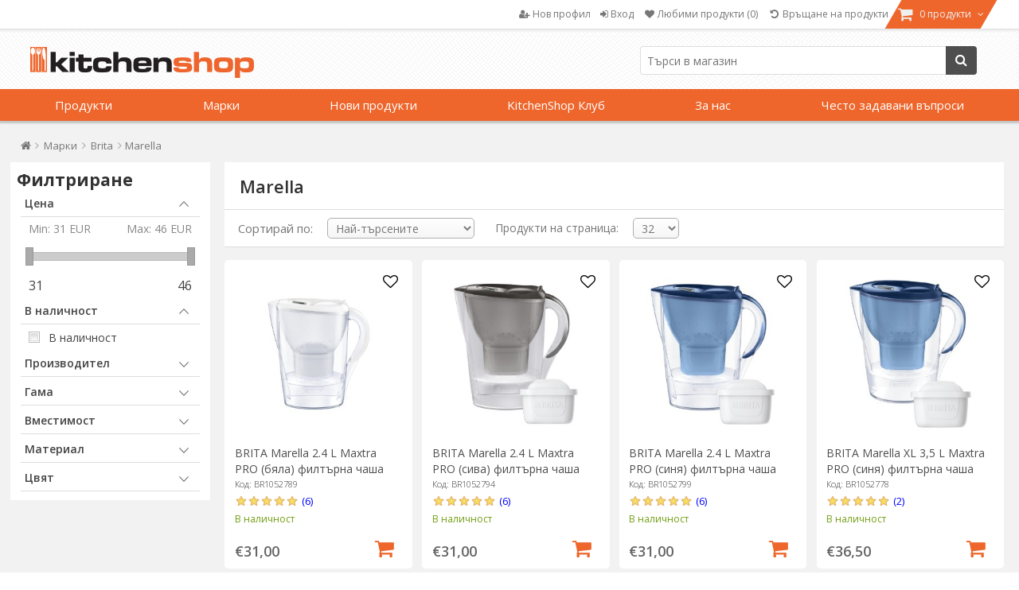

--- FILE ---
content_type: text/html; charset=utf-8
request_url: https://www.kitchenshop.bg/marella
body_size: 68271
content:






<!DOCTYPE html>
<html lang="bg" dir="ltr" class="html-category-page">
<head>
    <title>Marella  - &#x432;&#x438;&#x436;&#x442;&#x435; &#x43E;&#x444;&#x435;&#x440;&#x442;&#x430; | KitchenShop</title>
    <meta http-equiv="Content-type" content="text/html;charset=UTF-8" />
    <meta name="description" content="&#x41E;&#x442;&#x43A;&#x440;&#x438;&#x439; &#x441;&#x432;&#x435;&#x442;&#x430; &#x43D;&#x430; KitchenShop  -  Marella &#x2705; &#x41C;&#x430;&#x433;&#x430;&#x437;&#x438;&#x43D;&#x44A;&#x442; &#x437;&#x430; &#x43B;&#x44E;&#x431;&#x438;&#x442;&#x435;&#x43B;&#x438;&#x442;&#x435; &#x43D;&#x430; &#x433;&#x43E;&#x442;&#x432;&#x435;&#x43D;&#x435;&#x442;&#x43E; &#x27A4; &#x431;&#x44A;&#x440;&#x437;&#x430; &#x434;&#x43E;&#x441;&#x442;&#x430;&#x432;&#x43A;&#x430; &#x27A4; &#x411;&#x415;&#x417;&#x41F;&#x41B;&#x410;&#x422;&#x41D;&#x410; &#x434;&#x43E;&#x441;&#x442;&#x430;&#x432;&#x43A;&#x430; &#x43F;&#x440;&#x438; &#x43F;&#x43E;&#x440;&#x44A;&#x447;&#x43A;&#x438; &#x43D;&#x430;&#x434; 40 &#x43B;&#x435;&#x432;&#x430;!" />
    <meta name="keywords" content="marella,&#x43A;&#x443;&#x43F;&#x443;&#x432;&#x430; marella,&#x446;&#x435;&#x43D;&#x438; marella,marella &#x43D;&#x430; &#x43B;&#x438;&#x43D;&#x438;&#x44F;" />
    <meta name="generator" content="nopCommerce" />
    <meta name="viewport" content="width=device-width, initial-scale=1" />

    <script type="application/ld+json">{"@context":"https://schema.org","@type":"BreadcrumbList","itemListElement":[{"@type":"ListItem","position":1,"item":{"@id":"https://www.kitchenshop.bg/marki","name":"Марки"}},{"@type":"ListItem","position":2,"item":{"@id":"https://www.kitchenshop.bg/brita","name":"Brita"}},{"@type":"ListItem","position":3,"item":{"@id":"https://www.kitchenshop.bg/marella","name":"Marella"}}]}</script>

    






    <script type="text/javascript">
    var localizedStrings = {
        'Common.Warning': 'Внимание',
        'Common.Error': 'Грешка',
        'Common.UnexpectedError': 'Неочаквано възникнала грешка',
        'Common.Delete': 'Изтрий',
        'Common.DeleteConfirmation': 'Сигурен ли си, че желаеш да изтриеш този продукт?',
        'Common.DeleteConfirmationParam': 'Сигурен ли си, че желаеш да изтриеш ….?',
        'Common.Yes': 'Да',
        'Common.No': 'Не',
        'Address': 'Адрес',
        'Customer.Addresses.Save.Success': 'Адресът е запазен.',
        'Customer.Addresses.Save.Unsuccessful': 'Адресът не може да бъде запазен. Коригирай грешките и опитай отново.',
        'Customer.Addresses.Delete.Success': 'Адресът беше изтрит.',
        'Customer.Addresses.Delete.Unsuccessful': 'Адресът не може да бъде изтрит.',
        'Customer.Addresses.GetZipPostalCode.Success': 'Пощенският код беше автоматично актуализиран.',
        'Customer.Companies.GetCompanyDetails.Success': 'Данните на фирмата са автоматично изтеглени',
        'Customer.Companies.GetCompanyDetails.Unsuccessful': 'Данните на фирмата не могат да бъдат изтеглени',
        'Customer.Companies.InvalidVatNumber': 'Фискалният номер не е правилен',
        'Media.MagnificPopup.Previous': 'Назад (Лява стрелка)',
        'Media.MagnificPopup.Next': 'Напред (Дясна стрелка)',
        'Media.MagnificPopup.Counter': '%curr% din %total%',
        'Media.MagnificPopup.ImageError': 'Снимката не може да се отвори',
        'Media.MagnificPopup.ContentError': 'Съдържанието не може да се зареди',
        'Products.ProductHasBeenAddedToTheCart.Link': 'Продуктът беше добавен в <a href="/cart">количката</a>.',
        'Address.Fields.Country.Required': 'Необходима е държавата',
        'ShoppingCart.AddToWishlist': 'Добави в любими',
        'ShoppingCart.AddedToWishlist': 'Added to wishlist',
        'ShoppingCart.ProductsNotSuitableForLockerDelivery': 'Кошницата съдържа продукти, които не могат да бъдат доставени до GLS Locker/Shop',
        'Reviews.TextareaPlaceholderText': 'Add a comment',
        'Reviews.NewestText': 'Newest',
        'Reviews.OldestText': 'Oldest',
        'Reviews.PopularText': 'Popular',
        'Reviews.AttachmentsText': 'Attachments',
        'Reviews.SendText': 'Send',
        'Reviews.ReplyText': 'Reply',
        'Reviews.EditText': 'Edit',
        'Reviews.EditedText': 'Edited',
        'Reviews.YouText': 'You',
        'Reviews.SaveText': 'Save',
        'Reviews.DeleteText': 'Delete',
        'Reviews.ViewAllRepliesText': 'Show all replies (__replyCount__)',
        'Reviews.HideRepliesText': 'Hide replies',
        'Reviews.NoCommentsText': 'No comments',
        'Reviews.NoAttachmentsText': 'No attachments',
        'Reviews.AttachmentDropText': 'Drop files here',
    };
</script>
    




    <link href="https://cdn.www.kitchenshop.bg/bundles/lragzj1xu5yuggxxk9bxhylteoyush4lf_8s0htfqnc_.styles_004.min.css" rel="stylesheet" type="text/css" />
<link href="https://cdnjs.cloudflare.com/ajax/libs/selectize.js/0.15.2/css/selectize.default.min.css" rel="stylesheet" type="text/css" />
<link href="//fonts.googleapis.com/css?family=Open+Sans:400,600,300,700,300italic,400italic,600italic,700italic" rel="stylesheet" type="text/css" />
<link href="//maxcdn.bootstrapcdn.com/font-awesome/4.5.0/css/font-awesome.min.css" rel="stylesheet" type="text/css" />
<link href="https://cdn.www.kitchenshop.bg/bundles/xhqdvtebs-x8lhopbgqd3gnz4e36q3n3l3wsim2pqes_.styles_004.min.css" rel="stylesheet" type="text/css" />



    <script async src="/Plugins/FoxNetSoft.GoogleAnalytics4/Scripts/GoogleAnalytics4.js"></script>
<script>
window.dataLayer = window.dataLayer || [];
var GA4_productImpressions = GA4_productImpressions || [];
var GA4_productDetails = GA4_productDetails || [];
var GA4_cartproducts = GA4_cartproducts || [];
var GA4_wishlistproducts = GA4_wishlistproducts || [];
GA4_productImpressions = [
{
  'item_name': 'BRITA Marella 2.4 L Maxtra PRO (бяла) филтърна чаша',
  'item_id': '29007',
  'price': '31.00',
  'item_brand': 'Brita',
  'item_category': 'Кани и филтри за вода Brita',
  'item_list_name': 'Category page',
  'index': 1,
  'productId': 29007
},{
  'item_name': 'BRITA Marella 2.4 L Maxtra PRO (сива) филтърна чаша',
  'item_id': '29009',
  'price': '31.00',
  'item_brand': 'Brita',
  'item_category': 'Кани и филтри за вода Brita',
  'item_list_name': 'Category page',
  'index': 2,
  'productId': 29009
},{
  'item_name': 'BRITA Marella 2.4 L Maxtra PRO (синя) филтърна чаша',
  'item_id': '29011',
  'price': '31.00',
  'item_brand': 'Brita',
  'item_category': 'Кани и филтри за вода Brita',
  'item_list_name': 'Category page',
  'index': 3,
  'productId': 29011
},{
  'item_name': 'BRITA Marella XL 3,5 L Maxtra PRO (синя) филтърна чаша',
  'item_id': '29015',
  'price': '36.50',
  'item_brand': 'Brita',
  'item_category': 'Кани и филтри за вода Brita',
  'item_list_name': 'Category page',
  'index': 4,
  'productId': 29015
},{
  'item_name': 'BRITA Marella XL 3,5 L Maxtra PRO (бяла) филтърна чаша',
  'item_id': '29006',
  'price': '36.50',
  'item_brand': 'Brita',
  'item_category': 'Кани и филтри за вода Brita',
  'item_list_name': 'Category page',
  'index': 5,
  'productId': 29006
},{
  'item_name': 'BRITA Marella 2.4L стартов пакет + 3 филтъра Maxtra PRO (бял)',
  'item_id': '29008',
  'price': '39.50',
  'item_brand': 'Brita',
  'item_category': 'Кани и филтри за вода Brita',
  'item_list_name': 'Category page',
  'index': 6,
  'productId': 29008
},{
  'item_name': ' BRITA Marella 2.4L стартов пакет + 3 филтъра Maxtra PRO (сив)',
  'item_id': '29010',
  'price': '39.50',
  'item_brand': 'Brita',
  'item_category': 'Кани и филтри за вода Brita',
  'item_list_name': 'Category page',
  'index': 7,
  'productId': 29010
},{
  'item_name': 'BRITA Marella XL 3.5 L стартов пакет + 3 филтъра Maxtra PRO (бял)',
  'item_id': '29016',
  'price': '45.50',
  'item_brand': 'Brita',
  'item_category': 'Кани и филтри за вода Brita',
  'item_list_name': 'Category page',
  'index': 8,
  'productId': 29016
},{
  'item_name': 'BRITA Marella XL 3.5 L стартов пакет + 2 филтъра Maxtra PRO (син)',
  'item_id': '29017',
  'price': '41.00',
  'item_brand': 'Brita',
  'item_category': 'Кани и филтри за вода Brita',
  'item_list_name': 'Category page',
  'index': 9,
  'productId': 29017
}];
dataLayer.push({
'event': 'ga4_view_item_list',
'ecommerce': {
'currency': 'EUR',
'items': GA4_productImpressions
}
});
</script>
<!-- Google Tag Manager -->
<script>(function(w,d,s,l,i){w[l]=w[l]||[];w[l].push({'gtm.start':
new Date().getTime(),event:'gtm.js'});var f=d.getElementsByTagName(s)[0],
j=d.createElement(s),dl=l!='dataLayer'?'&l='+l:'';j.async=true;j.src=
'https://www.googletagmanager.com/gtm.js?id='+i+dl;f.parentNode.insertBefore(j,f);
})(window,document,'script','dataLayer','GTM-NF3987W');</script>
<!-- End Google Tag Manager -->
<meta name="msvalidate.01" content="EC5C50080BDBBE7B2EE2212FD43BDF13" />
<meta name="google-site-verification" content="0mE2962p0KiLFfPRleyrcuDD2ZROjGuoRLH8644MK48" />
<script type="text/javascript" src = "//static.criteo.net/js/ld/ld.js" async="true"></script>
                    <script type="text/javascript">
                        window.criteo_q = window.criteo_q || [];
                        var deviceType = /iPad/.test(navigator.userAgent) ? "t" : /Mobile|iP(hone|od)|Android|BlackBerry|IEMobile|Silk/.test(navigator.userAgent) ? "m" : "d";
                        window.criteo_q.push(                        
                            { event: "setAccount", account : 103256 },
                            { event: "setSiteType", type: deviceType },
                            { event: "setEmail", email : "" },
                            { event: "viewList", item : ["BR1052789","BR1052794","BR1052799"] }
                        ); 
                    </script>
    <link rel="canonical" href="https://www.kitchenshop.bg/marella" />

    
    <link href="https://www.kitchenshop.bg/blog/rss/6" rel="alternate" type="application/rss+xml" title="KitchenShop - Bulgaria: Blog" />
    


    
    <script type="text/javascript">
var interactivePageId = '4-40380955-6-dff4ea3e-393f-4c0a-ba73-31a71d990e96';
var InteractiveWebPortalUrl = 'https://www.interactiveportal.kitchenshop.eu/';
var resolveNavigationCountry = false;
</script>


    <!--Powered by nopCommerce - https://www.nopCommerce.com-->

        
    </head>
<body>
    <input name="__RequestVerificationToken" type="hidden" value="CfDJ8D7zHh5zGU1MjYoCMFzaGXWywsecKAvHjyj6ALaM8nJkhBk2rUFVtijMNlHoaNn_WZ8FZepbk4r-KFnN8qeLAgMJLFcDusjDCedqhbEhLi_usCxmJyecfbntWEQyjT6Rvc_GouwM8M8lb4ghQs4J4gg" />

    


<!-- Google Tag Manager (noscript) -->
<noscript><iframe src="https://www.googletagmanager.com/ns.html?id=GTM-NF3987W" height="0" width="0" style="display:none;visibility:hidden"></iframe></noscript>
<!-- End Google Tag Manager (noscript) -->

<div class="ajax-loading-block-window" style="display: none">
</div>
<div id="dialog-notifications-success" role="status" aria-live="polite" aria-atomic="true" title="Notification" style="display:none;">
</div>
<div id="dialog-notifications-error" role="alert" aria-live="assertive" aria-atomic="true" title="Грешка" style="display:none;">
</div>
<div id="dialog-notifications-warning" role="alert" aria-live="assertive" aria-atomic="true" title="Внимание" style="display:none;">
</div>
<div id="bar-notification" class="bar-notification-container" role="status" aria-live="polite" aria-atomic="true" data-close="Затвори">
</div>


<div class="master-wrapper-page ">
    

    
    


<div class="header">
    
    <div class="header-upper">
        <div class="header-content">
            <div class="header-selectors-wrapper">
                
                

                ;

                

                

            </div>
            <div class="header-menu-wrapper">
                

<div class="header-menu">
    <ul>
        
            <li>
                <a href="/register">
                    <i class="fa fa-user-plus"></i>
                    <span class="text">Нов профил</span>
                </a>
            </li>
            <li>
                <a onclick="openDialog('/CustomCustomer/AjaxLogin'); return false;" href="/login">
                    <i class="fa fa-sign-in"></i>
                    <span class="text">Вход</span>
                </a>
            </li>
                <li>
                    <a href="/wishlist">
                        <i class="fa fa-heart fa-fw"></i>
                        <span class="wishlist-label">Любими продукти</span>
                        <span class="wishlist-qty">(0)</span>
                    </a>
                </li>
            <li>
                <a href="#" onclick="JavaHelper.ShowPopupWindow('/business/orderrefundrequest'); return false;" class="ico-wishlist">
                    <i class="fa fa-undo fa-fw"></i>
                    <span class="wishlist-label">Връщане на продукти</span>
                </a>
            </li>
            <li id="flyout-cart-button">
                <a href="/cart">
                    <i class="fa fa-shopping-cart fa-lg"></i>
                    <span class="text">
                        0 продукти
                    </span>
                    <i class="fa fa-angle-down"></i>
                </a>
            </li>
        
        
    </ul>

</div>

<ul id="my-account-menu" class="">
    

            <li>
                <a href="/register">
                    <i class="fa fa-user-plus"></i>
                    <span class="text">Нов профил</span>
                </a>
            </li>
            <li>
                <a )" onclick="openDialog('/CustomCustomer/AjaxLogin'); return false;" href="/login">
                    <i class="fa fa-sign-in"></i>
                    <span class="text">Вход</span>
                </a>
            </li>
                <li>
                    <a href="/wishlist">
                        <i class="fa fa-heart fa-fw"></i>
                        <span class="wishlist-label">Любими продукти</span>
                        <span class="wishlist-qty">(0)</span>
                    </a>
                </li>
            <li>
                <a href="#" onclick="JavaHelper.ShowPopupWindow('/business/orderrefundrequest'); return false;" class="ico-wishlist">
                    <i class="fa fa-undo fa-fw"></i>
                    <span class="wishlist-label">Връщане на продукти</span>
                </a>
            </li>
    
</ul>


    <div id="flyout-cart" class="flyout-cart ">
        <div class="mini-shopping-cart">
            <div class="count">
Нямате добавен нито един продукт в количката за пазаруване.            </div>
        </div>
    </div>

            </div>
        </div>
    </div>
    <div class="header-lower ">
        <div class="header-content">
            <div class="header-logo">
                <a href="/">
    <img title="" alt="KitchenShop - Bulgaria" src="https://www.kitchenshop.bg/Themes/Pentrugatit/Content/images/logo.png">
</a>
            </div>

            <div class="search-box store-search-box">
                

<form method="get" id="small-search-box-form-0" action="/filterSearch">
    <input type="text" class="search-box-text" id="small-searchterms-1" autocomplete="off" name="q" placeholder="Търси в магазин"/>
    
    <button type="submit" class="button-1 search-box-button">
        <i class="fa fa-search"></i>
        Търси
    </button>        
        
    
</form>
            </div>

        </div>
    </div>

    <div class="navigation-menu-wrapper">

            <div id="topMenu" version="2ac954c5-e985-4abb-855d-7504825b89fb">


<ul class="navigation-menu">


    

    <li class="category-navigation-menu">
            <a href="javascript:void(0)" class="openable">
                &#x41F;&#x440;&#x43E;&#x434;&#x443;&#x43A;&#x442;&#x438; 
            </a>

            <div class="page-blocker"></div>
            <ul class="sublist level-1">
                    <li>
                        <a href="/%D0%B7%D0%B0-%D0%B3%D0%BE%D1%82%D0%B2%D0%B5%D0%BD%D0%B5"
                           class="openable">
                                 <div class="menu-image"><img alt="&#x421;&#x43D;&#x438;&#x43C;&#x43A;&#x430; &#x437;&#x430; &#x43A;&#x430;&#x442;&#x435;&#x433;&#x43E;&#x440;&#x438;&#x44F;&#x2026;" src="https://cdn.www.kitchenshop.bg/images/thumbs/0124395_pentru-gatit_100.jpeg" title="&#x412;&#x438;&#x436; &#x43F;&#x440;&#x43E;&#x434;&#x443;&#x43A;&#x442;&#x438;&#x442;&#x435; &#x43E;&#x442; &#x43A;&#x430;&#x442;&#x435;&#x433;&#x43E;&#x440;&#x438;&#x44F;&#x2026;" loading="lazy" /></div>                             <i class="fa fa-chevron-circle-right"></i>&#x417;&#x430; &#x433;&#x43E;&#x442;&#x432;&#x435;&#x43D;&#x435; 
                                <i class="fa fa-angle-right"></i>
                        </a>
                                <div class="sublist level-2">
                                        <div class="title">
                                            <a href="/%D0%B7%D0%B0-%D0%B3%D0%BE%D1%82%D0%B2%D0%B5%D0%BD%D0%B5">&#x417;&#x430; &#x433;&#x43E;&#x442;&#x432;&#x435;&#x43D;&#x435;</a>
                                        </div>
                                            <ul class="group">
                                                    <li>
                                                        <a href="/%D0%BA%D0%BE%D0%BC%D0%BF%D0%BB%D0%B5%D0%BA%D1%82%D0%B8-%D1%81%D1%8A%D0%B4%D0%BE%D0%B2%D0%B5">
                                                             <div class="menu-image"><img alt="&#x421;&#x43D;&#x438;&#x43C;&#x43A;&#x430; &#x437;&#x430; &#x43A;&#x430;&#x442;&#x435;&#x433;&#x43E;&#x440;&#x438;&#x44F;&#x2026;" src="https://cdn.www.kitchenshop.bg/images/thumbs/0126073_seturi-de-vase_100.jpeg" title="&#x412;&#x438;&#x436; &#x43F;&#x440;&#x43E;&#x434;&#x443;&#x43A;&#x442;&#x438;&#x442;&#x435; &#x43E;&#x442; &#x43A;&#x430;&#x442;&#x435;&#x433;&#x43E;&#x440;&#x438;&#x44F;&#x2026;" loading="lazy" /></div>                                                             <i class="fa fa-chevron-circle-right"></i>&#x41A;&#x43E;&#x43C;&#x43F;&#x43B;&#x435;&#x43A;&#x442;&#x438; &#x441;&#x44A;&#x434;&#x43E;&#x432;&#x435; 

                                                        </a>
                                                    </li>
                                                    <li>
                                                        <a href="/%D1%82%D0%B5%D0%BD%D0%B4%D0%B6%D0%B5%D1%80%D0%B8"
                                                           class="has-children">
                                                             <div class="menu-image"><img alt="&#x421;&#x43D;&#x438;&#x43C;&#x43A;&#x430; &#x437;&#x430; &#x43A;&#x430;&#x442;&#x435;&#x433;&#x43E;&#x440;&#x438;&#x44F;&#x2026;" src="https://cdn.www.kitchenshop.bg/images/thumbs/0126074_oale-si-cratite_100.jpeg" title="&#x412;&#x438;&#x436; &#x43F;&#x440;&#x43E;&#x434;&#x443;&#x43A;&#x442;&#x438;&#x442;&#x435; &#x43E;&#x442; &#x43A;&#x430;&#x442;&#x435;&#x433;&#x43E;&#x440;&#x438;&#x44F;&#x2026;" loading="lazy" /></div>                                                             <i class="fa fa-chevron-circle-right"></i>&#x422;&#x435;&#x43D;&#x434;&#x436;&#x435;&#x440;&#x438; 

                                                        </a>
                                                            <ul class="sublist level-3">
                                                                    <li>
                                                                        <a href="/%D1%83%D0%BD%D0%B8%D0%B2%D0%B5%D1%80%D1%81%D0%B0%D0%BB%D0%BD%D0%B8-%D1%82%D0%B5%D0%BD%D0%B4%D0%B6%D0%B5%D1%80%D0%B8">
                                                                             <div class="menu-image"><img alt="&#x421;&#x43D;&#x438;&#x43C;&#x43A;&#x430; &#x437;&#x430; &#x43A;&#x430;&#x442;&#x435;&#x433;&#x43E;&#x440;&#x438;&#x44F;&#x2026;" src="https://cdn.www.kitchenshop.bg/images/thumbs/0124398_oale-inox_100.jpeg" title="&#x412;&#x438;&#x436; &#x43F;&#x440;&#x43E;&#x434;&#x443;&#x43A;&#x442;&#x438;&#x442;&#x435; &#x43E;&#x442; &#x43A;&#x430;&#x442;&#x435;&#x433;&#x43E;&#x440;&#x438;&#x44F;&#x2026;" loading="lazy" /></div>                                                                         &#x422;&#x435;&#x43D;&#x434;&#x436;&#x435;&#x440;&#x438; &#x43E;&#x442; &#x43D;&#x435;&#x440;&#x44A;&#x436;&#x434;&#x430;&#x435;&#x43C;&#x430; &#x441;&#x442;&#x43E;&#x43C;&#x430;&#x43D;&#x430; 
                                                                        </a>
                                                                    </li>
                                                                    <li>
                                                                        <a href="/chuguneni-tendzheri">
                                                                             <div class="menu-image"><img alt="&#x421;&#x43D;&#x438;&#x43C;&#x43A;&#x430; &#x437;&#x430; &#x43A;&#x430;&#x442;&#x435;&#x433;&#x43E;&#x440;&#x438;&#x44F;&#x2026;" src="https://cdn.www.kitchenshop.bg/images/thumbs/0151808_oale-fonta_100.jpeg" title="&#x412;&#x438;&#x436; &#x43F;&#x440;&#x43E;&#x434;&#x443;&#x43A;&#x442;&#x438;&#x442;&#x435; &#x43E;&#x442; &#x43A;&#x430;&#x442;&#x435;&#x433;&#x43E;&#x440;&#x438;&#x44F;&#x2026;" loading="lazy" /></div>                                                                         &#x427;&#x443;&#x433;&#x443;&#x43D;&#x435;&#x43D;&#x438; &#x442;&#x435;&#x43D;&#x434;&#x436;&#x435;&#x440;&#x438; 
                                                                        </a>
                                                                    </li>
                                                                    <li>
                                                                        <a href="/aluminievi-tendzheri">
                                                                             <div class="menu-image"><img alt="&#x421;&#x43D;&#x438;&#x43C;&#x43A;&#x430; &#x437;&#x430; &#x43A;&#x430;&#x442;&#x435;&#x433;&#x43E;&#x440;&#x438;&#x44F;&#x2026;" src="https://cdn.www.kitchenshop.bg/images/thumbs/0151809_oale-aluminiu_100.jpeg" title="&#x412;&#x438;&#x436; &#x43F;&#x440;&#x43E;&#x434;&#x443;&#x43A;&#x442;&#x438;&#x442;&#x435; &#x43E;&#x442; &#x43A;&#x430;&#x442;&#x435;&#x433;&#x43E;&#x440;&#x438;&#x44F;&#x2026;" loading="lazy" /></div>                                                                         &#x410;&#x43B;&#x443;&#x43C;&#x438;&#x43D;&#x438;&#x435;&#x432;&#x438; &#x442;&#x435;&#x43D;&#x434;&#x436;&#x435;&#x440;&#x438; 
                                                                        </a>
                                                                    </li>
                                                                    <li>
                                                                        <a href="/keramichni-tendzheri">
                                                                             <div class="menu-image"><img alt="&#x421;&#x43D;&#x438;&#x43C;&#x43A;&#x430; &#x437;&#x430; &#x43A;&#x430;&#x442;&#x435;&#x433;&#x43E;&#x440;&#x438;&#x44F;&#x2026;" src="https://cdn.www.kitchenshop.bg/images/thumbs/0151810_oale-ceramica_100.jpeg" title="&#x412;&#x438;&#x436; &#x43F;&#x440;&#x43E;&#x434;&#x443;&#x43A;&#x442;&#x438;&#x442;&#x435; &#x43E;&#x442; &#x43A;&#x430;&#x442;&#x435;&#x433;&#x43E;&#x440;&#x438;&#x44F;&#x2026;" loading="lazy" /></div>                                                                         &#x41A;&#x435;&#x440;&#x430;&#x43C;&#x438;&#x447;&#x43D;&#x438; &#x442;&#x435;&#x43D;&#x434;&#x436;&#x435;&#x440;&#x438; 
                                                                        </a>
                                                                    </li>
                                                                    <li>
                                                                        <a href="/%D1%82%D0%B5%D0%BD%D0%B4%D0%B6%D0%B5%D1%80%D0%B8-%D0%BF%D0%BE%D0%B4-%D0%BD%D0%B0%D0%BB%D1%8F%D0%B3%D0%B0%D0%BD%D0%B5">
                                                                             <div class="menu-image"><img alt="&#x421;&#x43D;&#x438;&#x43C;&#x43A;&#x430; &#x437;&#x430; &#x43A;&#x430;&#x442;&#x435;&#x433;&#x43E;&#x440;&#x438;&#x44F;&#x2026;" src="https://cdn.www.kitchenshop.bg/images/thumbs/0124399_oale-sub-presiune_100.jpeg" title="&#x412;&#x438;&#x436; &#x43F;&#x440;&#x43E;&#x434;&#x443;&#x43A;&#x442;&#x438;&#x442;&#x435; &#x43E;&#x442; &#x43A;&#x430;&#x442;&#x435;&#x433;&#x43E;&#x440;&#x438;&#x44F;&#x2026;" loading="lazy" /></div>                                                                         &#x422;&#x435;&#x43D;&#x434;&#x436;&#x435;&#x440;&#x438; &#x43F;&#x43E;&#x434; &#x43D;&#x430;&#x43B;&#x44F;&#x433;&#x430;&#x43D;&#x435; 
                                                                        </a>
                                                                    </li>
                                                                    <li>
                                                                        <a href="/%D0%B3%D0%BE%D1%82%D0%B2%D0%B5%D0%BD%D0%B5-%D0%BD%D0%B0-%D0%BF%D0%B0%D1%80%D0%B0">
                                                                             <div class="menu-image"><img alt="&#x421;&#x43D;&#x438;&#x43C;&#x43A;&#x430; &#x437;&#x430; &#x43A;&#x430;&#x442;&#x435;&#x433;&#x43E;&#x440;&#x438;&#x44F;&#x2026;" src="https://cdn.www.kitchenshop.bg/images/thumbs/0124400_gatit-la-aburi_100.jpeg" title="&#x412;&#x438;&#x436; &#x43F;&#x440;&#x43E;&#x434;&#x443;&#x43A;&#x442;&#x438;&#x442;&#x435; &#x43E;&#x442; &#x43A;&#x430;&#x442;&#x435;&#x433;&#x43E;&#x440;&#x438;&#x44F;&#x2026;" loading="lazy" /></div>                                                                         &#x413;&#x43E;&#x442;&#x432;&#x435;&#x43D;&#x435; &#x43D;&#x430; &#x43F;&#x430;&#x440;&#x430; 
                                                                        </a>
                                                                    </li>
                                                                    <li>
                                                                        <a href="/tendzheri-za-indukcionni-kotloni">
                                                                             <div class="menu-image"><img alt="&#x421;&#x43D;&#x438;&#x43C;&#x43A;&#x430; &#x437;&#x430; &#x43A;&#x430;&#x442;&#x435;&#x433;&#x43E;&#x440;&#x438;&#x44F;&#x2026;" src="https://cdn.www.kitchenshop.bg/images/thumbs/0172354_oale-pentru-plita-cu-inductie_100.jpeg" title="&#x412;&#x438;&#x436; &#x43F;&#x440;&#x43E;&#x434;&#x443;&#x43A;&#x442;&#x438;&#x442;&#x435; &#x43E;&#x442; &#x43A;&#x430;&#x442;&#x435;&#x433;&#x43E;&#x440;&#x438;&#x44F;&#x2026;" loading="lazy" /></div>                                                                         &#x422;&#x435;&#x43D;&#x434;&#x436;&#x435;&#x440;&#x438; &#x437;&#x430; &#x438;&#x43D;&#x434;&#x443;&#x43A;&#x446;&#x438;&#x43E;&#x43D;&#x43D;&#x438; &#x43A;&#x43E;&#x442;&#x43B;&#x43E;&#x43D;&#x438; 
                                                                        </a>
                                                                    </li>
                                                                    <li>
                                                                        <a href="/tendzheri-za-gotvene-s-nezalepvashho-pokritie">
                                                                             <div class="menu-image"><img alt="&#x421;&#x43D;&#x438;&#x43C;&#x43A;&#x430; &#x437;&#x430; &#x43A;&#x430;&#x442;&#x435;&#x433;&#x43E;&#x440;&#x438;&#x44F;&#x2026;" src="https://cdn.www.kitchenshop.bg/images/thumbs/0172355_oale-antiaderente_100.jpeg" title="&#x412;&#x438;&#x436; &#x43F;&#x440;&#x43E;&#x434;&#x443;&#x43A;&#x442;&#x438;&#x442;&#x435; &#x43E;&#x442; &#x43A;&#x430;&#x442;&#x435;&#x433;&#x43E;&#x440;&#x438;&#x44F;&#x2026;" loading="lazy" /></div>                                                                         &#x422;&#x435;&#x43D;&#x434;&#x436;&#x435;&#x440;&#x438; &#x437;&#x430; &#x433;&#x43E;&#x442;&#x432;&#x435;&#x43D;&#x435; &#x441; &#x43D;&#x435;&#x437;&#x430;&#x43B;&#x435;&#x43F;&#x432;&#x430;&#x449;&#x43E; &#x43F;&#x43E;&#x43A;&#x440;&#x438;&#x442;&#x438;&#x435; 
                                                                        </a>
                                                                    </li>
                                                            </ul>
                                                    </li>
                                            </ul>
                                            <ul class="group">
                                                    <li>
                                                        <a href="/%D1%81%D1%8A%D0%B4%D0%BE%D0%B2%D0%B5-%D0%B7%D0%B0-%D1%81%D0%BF%D0%B5%D1%86%D0%B8%D0%B0%D0%BB%D0%B8%D1%82%D0%B5%D1%82%D0%B8">
                                                             <div class="menu-image"><img alt="&#x421;&#x43D;&#x438;&#x43C;&#x43A;&#x430; &#x437;&#x430; &#x43A;&#x430;&#x442;&#x435;&#x433;&#x43E;&#x440;&#x438;&#x44F;&#x2026;" src="https://cdn.www.kitchenshop.bg/images/thumbs/0126077_vase-specialitati_100.jpeg" title="&#x412;&#x438;&#x436; &#x43F;&#x440;&#x43E;&#x434;&#x443;&#x43A;&#x442;&#x438;&#x442;&#x435; &#x43E;&#x442; &#x43A;&#x430;&#x442;&#x435;&#x433;&#x43E;&#x440;&#x438;&#x44F;&#x2026;" loading="lazy" /></div>                                                             <i class="fa fa-chevron-circle-right"></i>&#x421;&#x44A;&#x434;&#x43E;&#x432;&#x435; &#x437;&#x430; &#x441;&#x43F;&#x435;&#x446;&#x438;&#x430;&#x43B;&#x438;&#x442;&#x435;&#x442;&#x438; 

                                                        </a>
                                                    </li>
                                                    <li>
                                                        <a href="/%D1%82%D0%B8%D0%B3%D0%B0%D0%BD%D0%B8"
                                                           class="has-children">
                                                             <div class="menu-image"><img alt="&#x421;&#x43D;&#x438;&#x43C;&#x43A;&#x430; &#x437;&#x430; &#x43A;&#x430;&#x442;&#x435;&#x433;&#x43E;&#x440;&#x438;&#x44F;&#x2026;" src="https://cdn.www.kitchenshop.bg/images/thumbs/0126075_tigai_100.jpeg" title="&#x412;&#x438;&#x436; &#x43F;&#x440;&#x43E;&#x434;&#x443;&#x43A;&#x442;&#x438;&#x442;&#x435; &#x43E;&#x442; &#x43A;&#x430;&#x442;&#x435;&#x433;&#x43E;&#x440;&#x438;&#x44F;&#x2026;" loading="lazy" /></div>                                                             <i class="fa fa-chevron-circle-right"></i>&#x422;&#x438;&#x433;&#x430;&#x43D;&#x438; 

                                                        </a>
                                                            <ul class="sublist level-3">
                                                                    <li>
                                                                        <a href="/%D1%83%D0%BD%D0%B8%D0%B2%D0%B5%D1%80%D1%81%D0%B0%D0%BB%D0%BD%D0%B8-%D1%82%D0%B8%D0%B3%D0%B0%D0%BD%D0%B8">
                                                                             <div class="menu-image"><img alt="&#x421;&#x43D;&#x438;&#x43C;&#x43A;&#x430; &#x437;&#x430; &#x43A;&#x430;&#x442;&#x435;&#x433;&#x43E;&#x440;&#x438;&#x44F;&#x2026;" src="https://cdn.www.kitchenshop.bg/images/thumbs/0124402_tigai-universale_100.jpeg" title="&#x412;&#x438;&#x436; &#x43F;&#x440;&#x43E;&#x434;&#x443;&#x43A;&#x442;&#x438;&#x442;&#x435; &#x43E;&#x442; &#x43A;&#x430;&#x442;&#x435;&#x433;&#x43E;&#x440;&#x438;&#x44F;&#x2026;" loading="lazy" /></div>                                                                         &#x423;&#x43D;&#x438;&#x432;&#x435;&#x440;&#x441;&#x430;&#x43B;&#x43D;&#x438; &#x442;&#x438;&#x433;&#x430;&#x43D;&#x438; 
                                                                        </a>
                                                                    </li>
                                                                    <li>
                                                                        <a href="/%D0%B4%D1%8A%D0%BB%D0%B1%D0%BE%D0%BA%D0%B8-%D1%82%D0%B8%D0%B3%D0%B0%D0%BD%D0%B8">
                                                                             <div class="menu-image"><img alt="&#x421;&#x43D;&#x438;&#x43C;&#x43A;&#x430; &#x437;&#x430; &#x43A;&#x430;&#x442;&#x435;&#x433;&#x43E;&#x440;&#x438;&#x44F;&#x2026;" src="https://cdn.www.kitchenshop.bg/images/thumbs/0124406_tigai-adanci_100.jpeg" title="&#x412;&#x438;&#x436; &#x43F;&#x440;&#x43E;&#x434;&#x443;&#x43A;&#x442;&#x438;&#x442;&#x435; &#x43E;&#x442; &#x43A;&#x430;&#x442;&#x435;&#x433;&#x43E;&#x440;&#x438;&#x44F;&#x2026;" loading="lazy" /></div>                                                                         &#x414;&#x44A;&#x43B;&#x431;&#x43E;&#x43A;&#x438; &#x442;&#x438;&#x433;&#x430;&#x43D;&#x438; 
                                                                        </a>
                                                                    </li>
                                                                    <li>
                                                                        <a href="/%D0%B3%D1%80%D0%B8%D0%BB-%D1%82%D0%B8%D0%B3%D0%B0%D0%BD%D0%B8">
                                                                             <div class="menu-image"><img alt="&#x421;&#x43D;&#x438;&#x43C;&#x43A;&#x430; &#x437;&#x430; &#x43A;&#x430;&#x442;&#x435;&#x433;&#x43E;&#x440;&#x438;&#x44F;&#x2026;" src="https://cdn.www.kitchenshop.bg/images/thumbs/0124403_tigai-grill_100.jpeg" title="&#x412;&#x438;&#x436; &#x43F;&#x440;&#x43E;&#x434;&#x443;&#x43A;&#x442;&#x438;&#x442;&#x435; &#x43E;&#x442; &#x43A;&#x430;&#x442;&#x435;&#x433;&#x43E;&#x440;&#x438;&#x44F;&#x2026;" loading="lazy" /></div>                                                                         &#x413;&#x440;&#x438;&#x43B; &#x442;&#x438;&#x433;&#x430;&#x43D;&#x438; 
                                                                        </a>
                                                                    </li>
                                                                    <li>
                                                                        <a href="/%D1%82%D0%B8%D0%B3%D0%B0%D0%BD%D0%B8-%D1%83%D0%BE%D0%BA">
                                                                             <div class="menu-image"><img alt="&#x421;&#x43D;&#x438;&#x43C;&#x43A;&#x430; &#x437;&#x430; &#x43A;&#x430;&#x442;&#x435;&#x433;&#x43E;&#x440;&#x438;&#x44F;&#x2026;" src="https://cdn.www.kitchenshop.bg/images/thumbs/0124405_tigai-wok_100.jpeg" title="&#x412;&#x438;&#x436; &#x43F;&#x440;&#x43E;&#x434;&#x443;&#x43A;&#x442;&#x438;&#x442;&#x435; &#x43E;&#x442; &#x43A;&#x430;&#x442;&#x435;&#x433;&#x43E;&#x440;&#x438;&#x44F;&#x2026;" loading="lazy" /></div>                                                                         &#x422;&#x438;&#x433;&#x430;&#x43D;&#x438; &#x423;&#x43E;&#x43A; 
                                                                        </a>
                                                                    </li>
                                                                    <li>
                                                                        <a href="/%D1%82%D0%B8%D0%B3%D0%B0%D0%BD%D0%B8-%D0%B7%D0%B0-%D0%BF%D0%B0%D0%BB%D0%B0%D1%87%D0%B8%D0%BD%D0%BA%D0%B8">
                                                                             <div class="menu-image"><img alt="&#x421;&#x43D;&#x438;&#x43C;&#x43A;&#x430; &#x437;&#x430; &#x43A;&#x430;&#x442;&#x435;&#x433;&#x43E;&#x440;&#x438;&#x44F;&#x2026;" src="https://cdn.www.kitchenshop.bg/images/thumbs/0124404_tigai-pentru-clatite_100.jpeg" title="&#x412;&#x438;&#x436; &#x43F;&#x440;&#x43E;&#x434;&#x443;&#x43A;&#x442;&#x438;&#x442;&#x435; &#x43E;&#x442; &#x43A;&#x430;&#x442;&#x435;&#x433;&#x43E;&#x440;&#x438;&#x44F;&#x2026;" loading="lazy" /></div>                                                                         &#x422;&#x438;&#x433;&#x430;&#x43D;&#x438; &#x437;&#x430; &#x43F;&#x430;&#x43B;&#x430;&#x447;&#x438;&#x43D;&#x43A;&#x438; 
                                                                        </a>
                                                                    </li>
                                                                    <li>
                                                                        <a href="/%D1%82%D0%B8%D0%B3%D0%B0%D0%BD%D0%B8-%D0%B7%D0%B0-%D0%BF%D1%8A%D1%80%D0%B6%D0%B5%D0%BD%D0%B5-%D0%BD%D0%B0-%D1%8F%D0%B9%D1%86%D0%B0">
                                                                             <div class="menu-image"><img alt="&#x421;&#x43D;&#x438;&#x43C;&#x43A;&#x430; &#x437;&#x430; &#x43A;&#x430;&#x442;&#x435;&#x433;&#x43E;&#x440;&#x438;&#x44F;&#x2026;" src="https://cdn.www.kitchenshop.bg/images/thumbs/0124407_tigai-pentru-copt-oua_100.jpeg" title="&#x412;&#x438;&#x436; &#x43F;&#x440;&#x43E;&#x434;&#x443;&#x43A;&#x442;&#x438;&#x442;&#x435; &#x43E;&#x442; &#x43A;&#x430;&#x442;&#x435;&#x433;&#x43E;&#x440;&#x438;&#x44F;&#x2026;" loading="lazy" /></div>                                                                         &#x422;&#x438;&#x433;&#x430;&#x43D;&#x438; &#x437;&#x430; &#x43F;&#x44A;&#x440;&#x436;&#x435;&#x43D;&#x435; &#x43D;&#x430; &#x44F;&#x439;&#x446;&#x430; 
                                                                        </a>
                                                                    </li>
                                                                    <li>
                                                                        <a href="/%D1%82%D0%B8%D0%B3%D0%B0%D0%BD%D0%B8-%D0%B7%D0%B0-%D1%81%D0%BF%D0%B5%D1%86%D0%B8%D0%B0%D0%BB%D0%B8%D1%82%D0%B5%D1%82%D0%B8">
                                                                             <div class="menu-image"><img alt="&#x421;&#x43D;&#x438;&#x43C;&#x43A;&#x430; &#x437;&#x430; &#x43A;&#x430;&#x442;&#x435;&#x433;&#x43E;&#x440;&#x438;&#x44F;&#x2026;" src="https://cdn.www.kitchenshop.bg/images/thumbs/0124408_tigai-specialitati_100.jpeg" title="&#x412;&#x438;&#x436; &#x43F;&#x440;&#x43E;&#x434;&#x443;&#x43A;&#x442;&#x438;&#x442;&#x435; &#x43E;&#x442; &#x43A;&#x430;&#x442;&#x435;&#x433;&#x43E;&#x440;&#x438;&#x44F;&#x2026;" loading="lazy" /></div>                                                                         &#x422;&#x438;&#x433;&#x430;&#x43D;&#x438; &#x437;&#x430; &#x441;&#x43F;&#x435;&#x446;&#x438;&#x430;&#x43B;&#x438;&#x442;&#x435;&#x442;&#x438; 
                                                                        </a>
                                                                    </li>
                                                                    <li>
                                                                        <a href="/tigani-za-indukcionni-kotloni">
                                                                             <div class="menu-image"><img alt="&#x421;&#x43D;&#x438;&#x43C;&#x43A;&#x430; &#x437;&#x430; &#x43A;&#x430;&#x442;&#x435;&#x433;&#x43E;&#x440;&#x438;&#x44F;&#x2026;" src="https://cdn.www.kitchenshop.bg/images/thumbs/0172349_tigai-pentru-plita-cu-inductie_100.jpeg" title="&#x412;&#x438;&#x436; &#x43F;&#x440;&#x43E;&#x434;&#x443;&#x43A;&#x442;&#x438;&#x442;&#x435; &#x43E;&#x442; &#x43A;&#x430;&#x442;&#x435;&#x433;&#x43E;&#x440;&#x438;&#x44F;&#x2026;" loading="lazy" /></div>                                                                         &#x422;&#x438;&#x433;&#x430;&#x43D;&#x438; &#x437;&#x430; &#x438;&#x43D;&#x434;&#x443;&#x43A;&#x446;&#x438;&#x43E;&#x43D;&#x43D;&#x438; &#x43A;&#x43E;&#x442;&#x43B;&#x43E;&#x43D;&#x438; 
                                                                        </a>
                                                                    </li>
                                                                    <li>
                                                                        <a href="/chuguneni-tigani">
                                                                             <div class="menu-image"><img alt="&#x421;&#x43D;&#x438;&#x43C;&#x43A;&#x430; &#x437;&#x430; &#x43A;&#x430;&#x442;&#x435;&#x433;&#x43E;&#x440;&#x438;&#x44F;&#x2026;" src="https://cdn.www.kitchenshop.bg/images/thumbs/0172350_tigai-fonta_100.jpeg" title="&#x412;&#x438;&#x436; &#x43F;&#x440;&#x43E;&#x434;&#x443;&#x43A;&#x442;&#x438;&#x442;&#x435; &#x43E;&#x442; &#x43A;&#x430;&#x442;&#x435;&#x433;&#x43E;&#x440;&#x438;&#x44F;&#x2026;" loading="lazy" /></div>                                                                         &#x427;&#x443;&#x433;&#x443;&#x43D;&#x435;&#x43D;&#x438; &#x442;&#x438;&#x433;&#x430;&#x43D;&#x438; 
                                                                        </a>
                                                                    </li>
                                                                    <li>
                                                                        <a href="/tigani-ot-nerzhdaema-stomana">
                                                                             <div class="menu-image"><img alt="&#x421;&#x43D;&#x438;&#x43C;&#x43A;&#x430; &#x437;&#x430; &#x43A;&#x430;&#x442;&#x435;&#x433;&#x43E;&#x440;&#x438;&#x44F;&#x2026;" src="https://cdn.www.kitchenshop.bg/images/thumbs/0172351_tigai-inox_100.jpeg" title="&#x412;&#x438;&#x436; &#x43F;&#x440;&#x43E;&#x434;&#x443;&#x43A;&#x442;&#x438;&#x442;&#x435; &#x43E;&#x442; &#x43A;&#x430;&#x442;&#x435;&#x433;&#x43E;&#x440;&#x438;&#x44F;&#x2026;" loading="lazy" /></div>                                                                         &#x422;&#x438;&#x433;&#x430;&#x43D;&#x438; &#x43E;&#x442; &#x43D;&#x435;&#x440;&#x44A;&#x436;&#x434;&#x430;&#x435;&#x43C;&#x430; &#x441;&#x442;&#x43E;&#x43C;&#x430;&#x43D;&#x430; 
                                                                        </a>
                                                                    </li>
                                                                    <li>
                                                                        <a href="/aluminievi-tigani">
                                                                             <div class="menu-image"><img alt="&#x421;&#x43D;&#x438;&#x43C;&#x43A;&#x430; &#x437;&#x430; &#x43A;&#x430;&#x442;&#x435;&#x433;&#x43E;&#x440;&#x438;&#x44F;&#x2026;" src="https://cdn.www.kitchenshop.bg/images/thumbs/0172352_tigai-aluminiu_100.jpeg" title="&#x412;&#x438;&#x436; &#x43F;&#x440;&#x43E;&#x434;&#x443;&#x43A;&#x442;&#x438;&#x442;&#x435; &#x43E;&#x442; &#x43A;&#x430;&#x442;&#x435;&#x433;&#x43E;&#x440;&#x438;&#x44F;&#x2026;" loading="lazy" /></div>                                                                         &#x410;&#x43B;&#x443;&#x43C;&#x438;&#x43D;&#x438;&#x435;&#x432;&#x438; &#x442;&#x438;&#x433;&#x430;&#x43D;&#x438; 
                                                                        </a>
                                                                    </li>
                                                                    <li>
                                                                        <a href="/stomaneni-tigani">
                                                                             <div class="menu-image"><img alt="&#x421;&#x43D;&#x438;&#x43C;&#x43A;&#x430; &#x437;&#x430; &#x43A;&#x430;&#x442;&#x435;&#x433;&#x43E;&#x440;&#x438;&#x44F;&#x2026;" src="https://cdn.www.kitchenshop.bg/images/thumbs/0172353_tigai-otel_100.jpeg" title="&#x412;&#x438;&#x436; &#x43F;&#x440;&#x43E;&#x434;&#x443;&#x43A;&#x442;&#x438;&#x442;&#x435; &#x43E;&#x442; &#x43A;&#x430;&#x442;&#x435;&#x433;&#x43E;&#x440;&#x438;&#x44F;&#x2026;" loading="lazy" /></div>                                                                         &#x421;&#x442;&#x43E;&#x43C;&#x430;&#x43D;&#x435;&#x43D;&#x438; &#x442;&#x438;&#x433;&#x430;&#x43D;&#x438; 
                                                                        </a>
                                                                    </li>
                                                            </ul>
                                                    </li>
                                            </ul>
                                            <ul class="group">
                                                    <li>
                                                        <a href="/%D0%BA%D0%B0%D0%BF%D0%B0%D1%86%D0%B8">
                                                             <div class="menu-image"><img alt="&#x421;&#x43D;&#x438;&#x43C;&#x43A;&#x430; &#x437;&#x430; &#x43A;&#x430;&#x442;&#x435;&#x433;&#x43E;&#x440;&#x438;&#x44F;&#x2026;" src="https://cdn.www.kitchenshop.bg/images/thumbs/0126076_capace_100.jpeg" title="&#x412;&#x438;&#x436; &#x43F;&#x440;&#x43E;&#x434;&#x443;&#x43A;&#x442;&#x438;&#x442;&#x435; &#x43E;&#x442; &#x43A;&#x430;&#x442;&#x435;&#x433;&#x43E;&#x440;&#x438;&#x44F;&#x2026;" loading="lazy" /></div>                                                             <i class="fa fa-chevron-circle-right"></i>&#x41A;&#x430;&#x43F;&#x430;&#x446;&#x438; 

                                                        </a>
                                                    </li>
                                                    <li>
                                                        <a href="/%D0%B0%D0%BA%D1%81%D0%B5%D1%81%D0%BE%D0%B0%D1%80%D0%B8-%D1%81%D1%8A%D0%B4%D0%BE%D0%B2%D0%B5-%D0%B7%D0%B0-%D0%B3%D0%BE%D1%82%D0%B2%D0%B5%D0%BD%D0%B5">
                                                             <div class="menu-image"><img alt="&#x421;&#x43D;&#x438;&#x43C;&#x43A;&#x430; &#x437;&#x430; &#x43A;&#x430;&#x442;&#x435;&#x433;&#x43E;&#x440;&#x438;&#x44F;&#x2026;" src="https://cdn.www.kitchenshop.bg/images/thumbs/0126078_accesorii-vase-gatit_100.jpeg" title="&#x412;&#x438;&#x436; &#x43F;&#x440;&#x43E;&#x434;&#x443;&#x43A;&#x442;&#x438;&#x442;&#x435; &#x43E;&#x442; &#x43A;&#x430;&#x442;&#x435;&#x433;&#x43E;&#x440;&#x438;&#x44F;&#x2026;" loading="lazy" /></div>                                                             <i class="fa fa-chevron-circle-right"></i>&#x410;&#x43A;&#x441;&#x435;&#x441;&#x43E;&#x430;&#x440;&#x438; &#x441;&#x44A;&#x434;&#x43E;&#x432;&#x435; &#x437;&#x430; &#x433;&#x43E;&#x442;&#x432;&#x435;&#x43D;&#x435; 

                                                        </a>
                                                    </li>
                                            </ul>
                                </div>
                        </li>
                    <li>
                        <a href="/za-furna"
                           class="openable">
                                 <div class="menu-image"><img alt="&#x421;&#x43D;&#x438;&#x43C;&#x43A;&#x430; &#x437;&#x430; &#x43A;&#x430;&#x442;&#x435;&#x433;&#x43E;&#x440;&#x438;&#x44F;&#x2026;" src="https://cdn.www.kitchenshop.bg/images/thumbs/0168835_pentru-cuptor_100.jpeg" title="&#x412;&#x438;&#x436; &#x43F;&#x440;&#x43E;&#x434;&#x443;&#x43A;&#x442;&#x438;&#x442;&#x435; &#x43E;&#x442; &#x43A;&#x430;&#x442;&#x435;&#x433;&#x43E;&#x440;&#x438;&#x44F;&#x2026;" loading="lazy" /></div>                             <i class="fa fa-chevron-circle-right"></i>&#x417;&#x430; &#x444;&#x443;&#x440;&#x43D;&#x430; 
                                <i class="fa fa-angle-right"></i>
                        </a>
                                <div class="sublist level-2">
                                        <div class="title">
                                            <a href="/za-furna">&#x417;&#x430; &#x444;&#x443;&#x440;&#x43D;&#x430;</a>
                                        </div>
                                            <ul class="group">
                                                    <li>
                                                        <a href="/%D1%82%D0%B0%D0%B2%D0%B8-%D0%B8-%D1%84%D0%BE%D1%80%D0%BC%D0%B8-%D0%B7%D0%B0-%D1%81%D0%BB%D0%B0%D0%B4%D0%BA%D0%B8%D1%88%D0%B8">
                                                             <div class="menu-image"><img alt="&#x421;&#x43D;&#x438;&#x43C;&#x43A;&#x430; &#x437;&#x430; &#x43A;&#x430;&#x442;&#x435;&#x433;&#x43E;&#x440;&#x438;&#x44F;&#x2026;" src="https://cdn.www.kitchenshop.bg/images/thumbs/0168943_tavi-si-forme-prajituri_100.jpeg" title="&#x412;&#x438;&#x436; &#x43F;&#x440;&#x43E;&#x434;&#x443;&#x43A;&#x442;&#x438;&#x442;&#x435; &#x43E;&#x442; &#x43A;&#x430;&#x442;&#x435;&#x433;&#x43E;&#x440;&#x438;&#x44F;&#x2026;" loading="lazy" /></div>                                                             <i class="fa fa-chevron-circle-right"></i>&#x422;&#x430;&#x432;&#x438; &#x438; &#x444;&#x43E;&#x440;&#x43C;&#x438; &#x437;&#x430; &#x441;&#x43B;&#x430;&#x434;&#x43A;&#x438;&#x448;&#x438; 

                                                        </a>
                                                    </li>
                                                    <li>
                                                        <a href="/%D1%82%D0%B0%D0%B2%D0%B8-%D0%B8-%D1%84%D0%BE%D1%80%D0%BC%D0%B8-%D0%B7%D0%B0-%D1%82%D0%B0%D1%80%D1%82%D0%B8-%D0%B8-%D0%BF%D0%B0%D0%B9">
                                                             <div class="menu-image"><img alt="&#x421;&#x43D;&#x438;&#x43C;&#x43A;&#x430; &#x437;&#x430; &#x43A;&#x430;&#x442;&#x435;&#x433;&#x43E;&#x440;&#x438;&#x44F;&#x2026;" src="https://cdn.www.kitchenshop.bg/images/thumbs/0126080_tavi-si-forme-tarte-si-placinte_100.jpeg" title="&#x412;&#x438;&#x436; &#x43F;&#x440;&#x43E;&#x434;&#x443;&#x43A;&#x442;&#x438;&#x442;&#x435; &#x43E;&#x442; &#x43A;&#x430;&#x442;&#x435;&#x433;&#x43E;&#x440;&#x438;&#x44F;&#x2026;" loading="lazy" /></div>                                                             <i class="fa fa-chevron-circle-right"></i>&#x422;&#x430;&#x432;&#x438; &#x438; &#x444;&#x43E;&#x440;&#x43C;&#x438; &#x437;&#x430; &#x442;&#x430;&#x440;&#x442;&#x438; &#x438; &#x43F;&#x430;&#x439; 

                                                        </a>
                                                    </li>
                                                    <li>
                                                        <a href="/%D1%82%D0%B0%D0%B2%D0%B8-%D0%B7%D0%B0-%D0%BC%D1%8A%D1%84%D0%B8%D0%BD%D0%B8-%D0%B8-%D1%84%D0%BE%D1%80%D0%BC%D0%B8">
                                                             <div class="menu-image"><img alt="&#x421;&#x43D;&#x438;&#x43C;&#x43A;&#x430; &#x437;&#x430; &#x43A;&#x430;&#x442;&#x435;&#x433;&#x43E;&#x440;&#x438;&#x44F;&#x2026;" src="https://cdn.www.kitchenshop.bg/images/thumbs/0126082_tavi-si-forme-briose_100.jpeg" title="&#x412;&#x438;&#x436; &#x43F;&#x440;&#x43E;&#x434;&#x443;&#x43A;&#x442;&#x438;&#x442;&#x435; &#x43E;&#x442; &#x43A;&#x430;&#x442;&#x435;&#x433;&#x43E;&#x440;&#x438;&#x44F;&#x2026;" loading="lazy" /></div>                                                             <i class="fa fa-chevron-circle-right"></i>&#x422;&#x430;&#x432;&#x438; &#x437;&#x430; &#x43C;&#x44A;&#x444;&#x438;&#x43D;&#x438; &#x438; &#x444;&#x43E;&#x440;&#x43C;&#x438; 

                                                        </a>
                                                    </li>
                                                    <li>
                                                        <a href="/%D1%82%D0%B0%D0%B2%D0%B8-%D0%B7%D0%B0-%D1%82%D0%BE%D1%80%D1%82%D0%B8">
                                                             <div class="menu-image"><img alt="&#x421;&#x43D;&#x438;&#x43C;&#x43A;&#x430; &#x437;&#x430; &#x43A;&#x430;&#x442;&#x435;&#x433;&#x43E;&#x440;&#x438;&#x44F;&#x2026;" src="https://cdn.www.kitchenshop.bg/images/thumbs/0167987_tavi-torturi_100.jpeg" title="&#x412;&#x438;&#x436; &#x43F;&#x440;&#x43E;&#x434;&#x443;&#x43A;&#x442;&#x438;&#x442;&#x435; &#x43E;&#x442; &#x43A;&#x430;&#x442;&#x435;&#x433;&#x43E;&#x440;&#x438;&#x44F;&#x2026;" loading="lazy" /></div>                                                             <i class="fa fa-chevron-circle-right"></i>&#x422;&#x430;&#x432;&#x438; &#x437;&#x430; &#x442;&#x43E;&#x440;&#x442;&#x438; 

                                                        </a>
                                                    </li>
                                                    <li>
                                                        <a href="/%D1%82%D0%B0%D0%B2%D0%B8-%D0%B7%D0%B0-%D1%81%D0%BF%D0%B5%D1%86%D0%B8%D0%B0%D0%BB%D0%B8%D1%82%D0%B5%D1%82%D0%B8">
                                                             <div class="menu-image"><img alt="&#x421;&#x43D;&#x438;&#x43C;&#x43A;&#x430; &#x437;&#x430; &#x43A;&#x430;&#x442;&#x435;&#x433;&#x43E;&#x440;&#x438;&#x44F;&#x2026;" src="https://cdn.www.kitchenshop.bg/images/thumbs/0126087_tavi-specialitati_100.jpeg" title="&#x412;&#x438;&#x436; &#x43F;&#x440;&#x43E;&#x434;&#x443;&#x43A;&#x442;&#x438;&#x442;&#x435; &#x43E;&#x442; &#x43A;&#x430;&#x442;&#x435;&#x433;&#x43E;&#x440;&#x438;&#x44F;&#x2026;" loading="lazy" /></div>                                                             <i class="fa fa-chevron-circle-right"></i>&#x422;&#x430;&#x432;&#x438; &#x437;&#x430; &#x441;&#x43F;&#x435;&#x446;&#x438;&#x430;&#x43B;&#x438;&#x442;&#x435;&#x442;&#x438; 

                                                        </a>
                                                    </li>
                                                    <li>
                                                        <a href="/%D0%B7%D0%B0-%D0%BF%D0%B5%D1%87%D0%B5%D0%BD%D0%BE-%D0%BC%D0%B5%D1%81%D0%BE">
                                                             <div class="menu-image"><img alt="&#x421;&#x43D;&#x438;&#x43C;&#x43A;&#x430; &#x437;&#x430; &#x43A;&#x430;&#x442;&#x435;&#x433;&#x43E;&#x440;&#x438;&#x44F;&#x2026;" src="https://cdn.www.kitchenshop.bg/images/thumbs/0126083_pentru-friptura_100.jpeg" title="&#x412;&#x438;&#x436; &#x43F;&#x440;&#x43E;&#x434;&#x443;&#x43A;&#x442;&#x438;&#x442;&#x435; &#x43E;&#x442; &#x43A;&#x430;&#x442;&#x435;&#x433;&#x43E;&#x440;&#x438;&#x44F;&#x2026;" loading="lazy" /></div>                                                             <i class="fa fa-chevron-circle-right"></i>&#x417;&#x430; &#x43F;&#x435;&#x447;&#x435;&#x43D;&#x43E; &#x43C;&#x435;&#x441;&#x43E; 

                                                        </a>
                                                    </li>
                                                    <li>
                                                        <a href="/%D0%B7%D0%B0-%D0%BF%D0%B8%D1%86%D0%B0">
                                                             <div class="menu-image"><img alt="&#x421;&#x43D;&#x438;&#x43C;&#x43A;&#x430; &#x437;&#x430; &#x43A;&#x430;&#x442;&#x435;&#x433;&#x43E;&#x440;&#x438;&#x44F;&#x2026;" src="https://cdn.www.kitchenshop.bg/images/thumbs/0126085_pentru-pizza_100.jpeg" title="&#x412;&#x438;&#x436; &#x43F;&#x440;&#x43E;&#x434;&#x443;&#x43A;&#x442;&#x438;&#x442;&#x435; &#x43E;&#x442; &#x43A;&#x430;&#x442;&#x435;&#x433;&#x43E;&#x440;&#x438;&#x44F;&#x2026;" loading="lazy" /></div>                                                             <i class="fa fa-chevron-circle-right"></i>&#x417;&#x430; &#x43F;&#x438;&#x446;&#x430; 

                                                        </a>
                                                    </li>
                                                    <li>
                                                        <a href="/%D0%B7%D0%B0-%D1%85%D0%BB%D1%8F%D0%B1-%D0%B8-%D0%BA%D0%BE%D0%B7%D1%83%D0%BD%D0%B0%D0%BA">
                                                             <div class="menu-image"><img alt="&#x421;&#x43D;&#x438;&#x43C;&#x43A;&#x430; &#x437;&#x430; &#x43A;&#x430;&#x442;&#x435;&#x433;&#x43E;&#x440;&#x438;&#x44F;&#x2026;" src="https://cdn.www.kitchenshop.bg/images/thumbs/0168944_pentru-paine-si-cozonac_100.jpeg" title="&#x412;&#x438;&#x436; &#x43F;&#x440;&#x43E;&#x434;&#x443;&#x43A;&#x442;&#x438;&#x442;&#x435; &#x43E;&#x442; &#x43A;&#x430;&#x442;&#x435;&#x433;&#x43E;&#x440;&#x438;&#x44F;&#x2026;" loading="lazy" /></div>                                                             <i class="fa fa-chevron-circle-right"></i>&#x417;&#x430; &#x445;&#x43B;&#x44F;&#x431; &#x438; &#x43A;&#x43E;&#x437;&#x443;&#x43D;&#x430;&#x43A; 

                                                        </a>
                                                    </li>
                                                    <li>
                                                        <a href="/%D1%80%D0%B0%D0%BC%D0%B5%D0%BA%D0%B8%D0%BD-%D0%B8-%D1%81%D1%83%D1%84%D0%BB%D0%B5">
                                                             <div class="menu-image"><img alt="&#x421;&#x43D;&#x438;&#x43C;&#x43A;&#x430; &#x437;&#x430; &#x43A;&#x430;&#x442;&#x435;&#x433;&#x43E;&#x440;&#x438;&#x44F;&#x2026;" src="https://cdn.www.kitchenshop.bg/images/thumbs/0126086_ramekin-souffle-si-gratinat_100.jpeg" title="&#x412;&#x438;&#x436; &#x43F;&#x440;&#x43E;&#x434;&#x443;&#x43A;&#x442;&#x438;&#x442;&#x435; &#x43E;&#x442; &#x43A;&#x430;&#x442;&#x435;&#x433;&#x43E;&#x440;&#x438;&#x44F;&#x2026;" loading="lazy" /></div>                                                             <i class="fa fa-chevron-circle-right"></i>&#x420;&#x430;&#x43C;&#x435;&#x43A;&#x438;&#x43D; &#x438; &#x441;&#x443;&#x444;&#x43B;&#x435; 

                                                        </a>
                                                    </li>
                                                    <li>
                                                        <a href="/%D1%87%D1%83%D0%B3%D1%83%D0%BD%D0%B5%D0%BD%D0%B8-%D1%81%D1%8A%D0%B4%D0%BE%D0%B2%D0%B5">
                                                             <div class="menu-image"><img alt="&#x421;&#x43D;&#x438;&#x43C;&#x43A;&#x430; &#x437;&#x430; &#x43A;&#x430;&#x442;&#x435;&#x433;&#x43E;&#x440;&#x438;&#x44F;&#x2026;" src="https://cdn.www.kitchenshop.bg/images/thumbs/0126088_vase-fonta_100.jpeg" title="&#x412;&#x438;&#x436; &#x43F;&#x440;&#x43E;&#x434;&#x443;&#x43A;&#x442;&#x438;&#x442;&#x435; &#x43E;&#x442; &#x43A;&#x430;&#x442;&#x435;&#x433;&#x43E;&#x440;&#x438;&#x44F;&#x2026;" loading="lazy" /></div>                                                             <i class="fa fa-chevron-circle-right"></i>&#x427;&#x443;&#x433;&#x443;&#x43D;&#x435;&#x43D;&#x438; &#x441;&#x44A;&#x434;&#x43E;&#x432;&#x435; 

                                                        </a>
                                                    </li>
                                            </ul>
                                </div>
                        </li>
                    <li>
                        <a href="/%D0%BD%D0%BE%D0%B6%D0%BE%D0%B2%D0%B5"
                           class="openable">
                                 <div class="menu-image"><img alt="&#x421;&#x43D;&#x438;&#x43C;&#x43A;&#x430; &#x437;&#x430; &#x43A;&#x430;&#x442;&#x435;&#x433;&#x43E;&#x440;&#x438;&#x44F;&#x2026;" src="https://cdn.www.kitchenshop.bg/images/thumbs/0124423_cutite_100.jpeg" title="&#x412;&#x438;&#x436; &#x43F;&#x440;&#x43E;&#x434;&#x443;&#x43A;&#x442;&#x438;&#x442;&#x435; &#x43E;&#x442; &#x43A;&#x430;&#x442;&#x435;&#x433;&#x43E;&#x440;&#x438;&#x44F;&#x2026;" loading="lazy" /></div>                             <i class="fa fa-chevron-circle-right"></i>&#x41D;&#x43E;&#x436;&#x43E;&#x432;&#x435; 
                                <i class="fa fa-angle-right"></i>
                        </a>
                                <div class="sublist level-2">
                                        <div class="title">
                                            <a href="/%D0%BD%D0%BE%D0%B6%D0%BE%D0%B2%D0%B5">&#x41D;&#x43E;&#x436;&#x43E;&#x432;&#x435;</a>
                                        </div>
                                            <ul class="group">
                                                    <li>
                                                        <a href="/%D0%BA%D0%BE%D0%BC%D0%BF%D0%BB%D0%B5%D0%BA%D1%82%D0%B8-%D0%BD%D0%BE%D0%B6%D0%BE%D0%B2%D0%B5">
                                                             <div class="menu-image"><img alt="&#x421;&#x43D;&#x438;&#x43C;&#x43A;&#x430; &#x437;&#x430; &#x43A;&#x430;&#x442;&#x435;&#x433;&#x43E;&#x440;&#x438;&#x44F;&#x2026;" src="https://cdn.www.kitchenshop.bg/images/thumbs/0126089_seturi-cutite_100.jpeg" title="&#x412;&#x438;&#x436; &#x43F;&#x440;&#x43E;&#x434;&#x443;&#x43A;&#x442;&#x438;&#x442;&#x435; &#x43E;&#x442; &#x43A;&#x430;&#x442;&#x435;&#x433;&#x43E;&#x440;&#x438;&#x44F;&#x2026;" loading="lazy" /></div>                                                             <i class="fa fa-chevron-circle-right"></i>&#x41A;&#x43E;&#x43C;&#x43F;&#x43B;&#x435;&#x43A;&#x442;&#x438; &#x43D;&#x43E;&#x436;&#x43E;&#x432;&#x435; 

                                                        </a>
                                                    </li>
                                                    <li>
                                                        <a href="/%D0%BD%D0%BE%D0%B6%D0%BE%D0%B2%D0%B5-2"
                                                           class="has-children">
                                                             <div class="menu-image"><img alt="&#x421;&#x43D;&#x438;&#x43C;&#x43A;&#x430; &#x437;&#x430; &#x43A;&#x430;&#x442;&#x435;&#x433;&#x43E;&#x440;&#x438;&#x44F;&#x2026;" src="https://cdn.www.kitchenshop.bg/images/thumbs/0126090_cutite-de-bucatarie_100.jpeg" title="&#x412;&#x438;&#x436; &#x43F;&#x440;&#x43E;&#x434;&#x443;&#x43A;&#x442;&#x438;&#x442;&#x435; &#x43E;&#x442; &#x43A;&#x430;&#x442;&#x435;&#x433;&#x43E;&#x440;&#x438;&#x44F;&#x2026;" loading="lazy" /></div>                                                             <i class="fa fa-chevron-circle-right"></i>&#x41D;&#x43E;&#x436;&#x43E;&#x432;&#x435; 

                                                        </a>
                                                            <ul class="sublist level-3">
                                                                    <li>
                                                                        <a href="/nozh-za-gotvach">
                                                                             <div class="menu-image"><img alt="&#x421;&#x43D;&#x438;&#x43C;&#x43A;&#x430; &#x437;&#x430; &#x43A;&#x430;&#x442;&#x435;&#x433;&#x43E;&#x440;&#x438;&#x44F;&#x2026;" src="https://cdn.www.kitchenshop.bg/images/thumbs/0163900_cutitul-bucatarului_100.jpeg" title="&#x412;&#x438;&#x436; &#x43F;&#x440;&#x43E;&#x434;&#x443;&#x43A;&#x442;&#x438;&#x442;&#x435; &#x43E;&#x442; &#x43A;&#x430;&#x442;&#x435;&#x433;&#x43E;&#x440;&#x438;&#x44F;&#x2026;" loading="lazy" /></div>                                                                         &#x41D;&#x43E;&#x436; &#x437;&#x430; &#x433;&#x43E;&#x442;&#x432;&#x430;&#x447; 
                                                                        </a>
                                                                    </li>
                                                                    <li>
                                                                        <a href="/kitajski-gotvarski-nozh">
                                                                             <div class="menu-image"><img alt="&#x421;&#x43D;&#x438;&#x43C;&#x43A;&#x430; &#x437;&#x430; &#x43A;&#x430;&#x442;&#x435;&#x433;&#x43E;&#x440;&#x438;&#x44F;&#x2026;" src="https://cdn.www.kitchenshop.bg/images/thumbs/0165767_cutitul-bucatarului-chinez_100.jpeg" title="&#x412;&#x438;&#x436; &#x43F;&#x440;&#x43E;&#x434;&#x443;&#x43A;&#x442;&#x438;&#x442;&#x435; &#x43E;&#x442; &#x43A;&#x430;&#x442;&#x435;&#x433;&#x43E;&#x440;&#x438;&#x44F;&#x2026;" loading="lazy" /></div>                                                                         &#x41A;&#x438;&#x442;&#x430;&#x439;&#x441;&#x43A;&#x438; &#x433;&#x43E;&#x442;&#x432;&#x430;&#x440;&#x441;&#x43A;&#x438; &#x43D;&#x43E;&#x436; 
                                                                        </a>
                                                                    </li>
                                                                    <li>
                                                                        <a href="/santoku-nozh">
                                                                             <div class="menu-image"><img alt="&#x421;&#x43D;&#x438;&#x43C;&#x43A;&#x430; &#x437;&#x430; &#x43A;&#x430;&#x442;&#x435;&#x433;&#x43E;&#x440;&#x438;&#x44F;&#x2026;" src="https://cdn.www.kitchenshop.bg/images/thumbs/0163901_cutit-santoku_100.jpeg" title="&#x412;&#x438;&#x436; &#x43F;&#x440;&#x43E;&#x434;&#x443;&#x43A;&#x442;&#x438;&#x442;&#x435; &#x43E;&#x442; &#x43A;&#x430;&#x442;&#x435;&#x433;&#x43E;&#x440;&#x438;&#x44F;&#x2026;" loading="lazy" /></div>                                                                         &#x421;&#x430;&#x43D;&#x442;&#x43E;&#x43A;&#x443; &#x43D;&#x43E;&#x436; 
                                                                        </a>
                                                                    </li>
                                                                    <li>
                                                                        <a href="/nozh-za-belene-na-plodove-i-zelenchuci">
                                                                             <div class="menu-image"><img alt="&#x421;&#x43D;&#x438;&#x43C;&#x43A;&#x430; &#x437;&#x430; &#x43A;&#x430;&#x442;&#x435;&#x433;&#x43E;&#x440;&#x438;&#x44F;&#x2026;" src="https://cdn.www.kitchenshop.bg/images/thumbs/0163902_cutit-pentru-decojit_100.jpeg" title="&#x412;&#x438;&#x436; &#x43F;&#x440;&#x43E;&#x434;&#x443;&#x43A;&#x442;&#x438;&#x442;&#x435; &#x43E;&#x442; &#x43A;&#x430;&#x442;&#x435;&#x433;&#x43E;&#x440;&#x438;&#x44F;&#x2026;" loading="lazy" /></div>                                                                         &#x41D;&#x43E;&#x436; &#x437;&#x430; &#x431;&#x435;&#x43B;&#x435;&#x43D;&#x435; &#x43D;&#x430; &#x43F;&#x43B;&#x43E;&#x434;&#x43E;&#x432;&#x435; &#x438; &#x437;&#x435;&#x43B;&#x435;&#x43D;&#x447;&#x443;&#x446;&#x438; 
                                                                        </a>
                                                                    </li>
                                                                    <li>
                                                                        <a href="/nozh-za-plodove-i-zelenchuci">
                                                                             <div class="menu-image"><img alt="&#x421;&#x43D;&#x438;&#x43C;&#x43A;&#x430; &#x437;&#x430; &#x43A;&#x430;&#x442;&#x435;&#x433;&#x43E;&#x440;&#x438;&#x44F;&#x2026;" src="https://cdn.www.kitchenshop.bg/images/thumbs/0163903_cutit-pentru-legume-si-fructe_100.jpeg" title="&#x412;&#x438;&#x436; &#x43F;&#x440;&#x43E;&#x434;&#x443;&#x43A;&#x442;&#x438;&#x442;&#x435; &#x43E;&#x442; &#x43A;&#x430;&#x442;&#x435;&#x433;&#x43E;&#x440;&#x438;&#x44F;&#x2026;" loading="lazy" /></div>                                                                         &#x41D;&#x43E;&#x436; &#x437;&#x430; &#x43F;&#x43B;&#x43E;&#x434;&#x43E;&#x432;&#x435; &#x438; &#x437;&#x435;&#x43B;&#x435;&#x43D;&#x447;&#x443;&#x446;&#x438; 
                                                                        </a>
                                                                    </li>
                                                                    <li>
                                                                        <a href="/nozh-za-obezkostyavane">
                                                                             <div class="menu-image"><img alt="&#x421;&#x43D;&#x438;&#x43C;&#x43A;&#x430; &#x437;&#x430; &#x43A;&#x430;&#x442;&#x435;&#x433;&#x43E;&#x440;&#x438;&#x44F;&#x2026;" src="https://cdn.www.kitchenshop.bg/images/thumbs/0163904_cutit-pentru-dezosat_100.jpeg" title="&#x412;&#x438;&#x436; &#x43F;&#x440;&#x43E;&#x434;&#x443;&#x43A;&#x442;&#x438;&#x442;&#x435; &#x43E;&#x442; &#x43A;&#x430;&#x442;&#x435;&#x433;&#x43E;&#x440;&#x438;&#x44F;&#x2026;" loading="lazy" /></div>                                                                         &#x41D;&#x43E;&#x436; &#x437;&#x430; &#x43E;&#x431;&#x435;&#x437;&#x43A;&#x43E;&#x441;&#x442;&#x44F;&#x432;&#x430;&#x43D;&#x435; 
                                                                        </a>
                                                                    </li>
                                                                    <li>
                                                                        <a href="/nozh-za-naryazvane">
                                                                             <div class="menu-image"><img alt="&#x421;&#x43D;&#x438;&#x43C;&#x43A;&#x430; &#x437;&#x430; &#x43A;&#x430;&#x442;&#x435;&#x433;&#x43E;&#x440;&#x438;&#x44F;&#x2026;" src="https://cdn.www.kitchenshop.bg/images/thumbs/0163905_cutit-pentru-feliat_100.jpeg" title="&#x412;&#x438;&#x436; &#x43F;&#x440;&#x43E;&#x434;&#x443;&#x43A;&#x442;&#x438;&#x442;&#x435; &#x43E;&#x442; &#x43A;&#x430;&#x442;&#x435;&#x433;&#x43E;&#x440;&#x438;&#x44F;&#x2026;" loading="lazy" /></div>                                                                         &#x41D;&#x43E;&#x436; &#x437;&#x430; &#x43D;&#x430;&#x440;&#x44F;&#x437;&#x432;&#x430;&#x43D;&#x435; 
                                                                        </a>
                                                                    </li>
                                                                    <li>
                                                                        <a href="/fileten-nozh">
                                                                             <div class="menu-image"><img alt="&#x421;&#x43D;&#x438;&#x43C;&#x43A;&#x430; &#x437;&#x430; &#x43A;&#x430;&#x442;&#x435;&#x433;&#x43E;&#x440;&#x438;&#x44F;&#x2026;" src="https://cdn.www.kitchenshop.bg/images/thumbs/0163906_cutit-pentru-filetat_100.jpeg" title="&#x412;&#x438;&#x436; &#x43F;&#x440;&#x43E;&#x434;&#x443;&#x43A;&#x442;&#x438;&#x442;&#x435; &#x43E;&#x442; &#x43A;&#x430;&#x442;&#x435;&#x433;&#x43E;&#x440;&#x438;&#x44F;&#x2026;" loading="lazy" /></div>                                                                         &#x424;&#x438;&#x43B;&#x435;&#x442;&#x435;&#x43D; &#x43D;&#x43E;&#x436; 
                                                                        </a>
                                                                    </li>
                                                                    <li>
                                                                        <a href="/nozh-za-hlyab">
                                                                             <div class="menu-image"><img alt="&#x421;&#x43D;&#x438;&#x43C;&#x43A;&#x430; &#x437;&#x430; &#x43A;&#x430;&#x442;&#x435;&#x433;&#x43E;&#x440;&#x438;&#x44F;&#x2026;" src="https://cdn.www.kitchenshop.bg/images/thumbs/0163910_cutit-pentru-paine_100.jpeg" title="&#x412;&#x438;&#x436; &#x43F;&#x440;&#x43E;&#x434;&#x443;&#x43A;&#x442;&#x438;&#x442;&#x435; &#x43E;&#x442; &#x43A;&#x430;&#x442;&#x435;&#x433;&#x43E;&#x440;&#x438;&#x44F;&#x2026;" loading="lazy" /></div>                                                                         &#x41D;&#x43E;&#x436; &#x437;&#x430; &#x445;&#x43B;&#x44F;&#x431; 
                                                                        </a>
                                                                    </li>
                                                                    <li>
                                                                        <a href="/nozh-za-sladkishi">
                                                                             <div class="menu-image"><img alt="&#x421;&#x43D;&#x438;&#x43C;&#x43A;&#x430; &#x437;&#x430; &#x43A;&#x430;&#x442;&#x435;&#x433;&#x43E;&#x440;&#x438;&#x44F;&#x2026;" src="https://cdn.www.kitchenshop.bg/images/thumbs/0163911_cutit-pentru-patiserie_100.jpeg" title="&#x412;&#x438;&#x436; &#x43F;&#x440;&#x43E;&#x434;&#x443;&#x43A;&#x442;&#x438;&#x442;&#x435; &#x43E;&#x442; &#x43A;&#x430;&#x442;&#x435;&#x433;&#x43E;&#x440;&#x438;&#x44F;&#x2026;" loading="lazy" /></div>                                                                         &#x41D;&#x43E;&#x436; &#x437;&#x430; &#x441;&#x43B;&#x430;&#x434;&#x43A;&#x438;&#x448;&#x438; 
                                                                        </a>
                                                                    </li>
                                                                    <li>
                                                                        <a href="/satr">
                                                                             <div class="menu-image"><img alt="&#x421;&#x43D;&#x438;&#x43C;&#x43A;&#x430; &#x437;&#x430; &#x43A;&#x430;&#x442;&#x435;&#x433;&#x43E;&#x440;&#x438;&#x44F;&#x2026;" src="https://cdn.www.kitchenshop.bg/images/thumbs/0163912_satar_100.jpeg" title="&#x412;&#x438;&#x436; &#x43F;&#x440;&#x43E;&#x434;&#x443;&#x43A;&#x442;&#x438;&#x442;&#x435; &#x43E;&#x442; &#x43A;&#x430;&#x442;&#x435;&#x433;&#x43E;&#x440;&#x438;&#x44F;&#x2026;" loading="lazy" /></div>                                                                         &#x421;&#x430;&#x442;&#x44A;&#x440; 
                                                                        </a>
                                                                    </li>
                                                                    <li>
                                                                        <a href="/mnogofunkcionalen-nozh">
                                                                             <div class="menu-image"><img alt="&#x421;&#x43D;&#x438;&#x43C;&#x43A;&#x430; &#x437;&#x430; &#x43A;&#x430;&#x442;&#x435;&#x433;&#x43E;&#x440;&#x438;&#x44F;&#x2026;" src="https://cdn.www.kitchenshop.bg/images/thumbs/0163955_cutit-universal_100.jpeg" title="&#x412;&#x438;&#x436; &#x43F;&#x440;&#x43E;&#x434;&#x443;&#x43A;&#x442;&#x438;&#x442;&#x435; &#x43E;&#x442; &#x43A;&#x430;&#x442;&#x435;&#x433;&#x43E;&#x440;&#x438;&#x44F;&#x2026;" loading="lazy" /></div>                                                                         &#x41C;&#x43D;&#x43E;&#x433;&#x43E;&#x444;&#x443;&#x43D;&#x43A;&#x446;&#x438;&#x43E;&#x43D;&#x430;&#x43B;&#x435;&#x43D; &#x43D;&#x43E;&#x436; 
                                                                        </a>
                                                                    </li>
                                                                    <li>
                                                                        <a href="/mesarski-nozhove">
                                                                             <div class="menu-image"><img alt="&#x421;&#x43D;&#x438;&#x43C;&#x43A;&#x430; &#x437;&#x430; &#x43A;&#x430;&#x442;&#x435;&#x433;&#x43E;&#x440;&#x438;&#x44F;&#x2026;" src="https://cdn.www.kitchenshop.bg/images/thumbs/0164076_cutite-de-macelarie_100.jpeg" title="&#x412;&#x438;&#x436; &#x43F;&#x440;&#x43E;&#x434;&#x443;&#x43A;&#x442;&#x438;&#x442;&#x435; &#x43E;&#x442; &#x43A;&#x430;&#x442;&#x435;&#x433;&#x43E;&#x440;&#x438;&#x44F;&#x2026;" loading="lazy" /></div>                                                                         &#x41C;&#x435;&#x441;&#x430;&#x440;&#x441;&#x43A;&#x438; &#x43D;&#x43E;&#x436;&#x43E;&#x432;&#x435; 
                                                                        </a>
                                                                    </li>
                                                            </ul>
                                                    </li>
                                            </ul>
                                            <ul class="group">
                                                    <li>
                                                        <a href="/%D1%8F%D0%BF%D0%BE%D0%BD%D1%81%D0%BA%D0%B8-%D0%BD%D0%BE%D0%B6%D0%BE%D0%B2%D0%B5"
                                                           class="has-children">
                                                             <div class="menu-image"><img alt="&#x421;&#x43D;&#x438;&#x43C;&#x43A;&#x430; &#x437;&#x430; &#x43A;&#x430;&#x442;&#x435;&#x433;&#x43E;&#x440;&#x438;&#x44F;&#x2026;" src="https://cdn.www.kitchenshop.bg/images/thumbs/0126091_cutite-japoneze_100.jpeg" title="&#x412;&#x438;&#x436; &#x43F;&#x440;&#x43E;&#x434;&#x443;&#x43A;&#x442;&#x438;&#x442;&#x435; &#x43E;&#x442; &#x43A;&#x430;&#x442;&#x435;&#x433;&#x43E;&#x440;&#x438;&#x44F;&#x2026;" loading="lazy" /></div>                                                             <i class="fa fa-chevron-circle-right"></i>&#x42F;&#x43F;&#x43E;&#x43D;&#x441;&#x43A;&#x438; &#x43D;&#x43E;&#x436;&#x43E;&#x432;&#x435; 

                                                        </a>
                                                            <ul class="sublist level-3">
                                                                    <li>
                                                                        <a href="/nozh-za-gotvach-2">
                                                                             <div class="menu-image"><img alt="&#x421;&#x43D;&#x438;&#x43C;&#x43A;&#x430; &#x437;&#x430; &#x43A;&#x430;&#x442;&#x435;&#x433;&#x43E;&#x440;&#x438;&#x44F;&#x2026;" src="https://cdn.www.kitchenshop.bg/images/thumbs/0164232_cutit-gyutoh_100.jpeg" title="&#x412;&#x438;&#x436; &#x43F;&#x440;&#x43E;&#x434;&#x443;&#x43A;&#x442;&#x438;&#x442;&#x435; &#x43E;&#x442; &#x43A;&#x430;&#x442;&#x435;&#x433;&#x43E;&#x440;&#x438;&#x44F;&#x2026;" loading="lazy" /></div>                                                                         &#x41D;&#x43E;&#x436; &#x437;&#x430; &#x433;&#x43E;&#x442;&#x432;&#x430;&#x447; 
                                                                        </a>
                                                                    </li>
                                                                    <li>
                                                                        <a href="/nozh-santoku">
                                                                             <div class="menu-image"><img alt="&#x421;&#x43D;&#x438;&#x43C;&#x43A;&#x430; &#x437;&#x430; &#x43A;&#x430;&#x442;&#x435;&#x433;&#x43E;&#x440;&#x438;&#x44F;&#x2026;" src="https://cdn.www.kitchenshop.bg/images/thumbs/0164292_cutit-santoku_100.jpeg" title="&#x412;&#x438;&#x436; &#x43F;&#x440;&#x43E;&#x434;&#x443;&#x43A;&#x442;&#x438;&#x442;&#x435; &#x43E;&#x442; &#x43A;&#x430;&#x442;&#x435;&#x433;&#x43E;&#x440;&#x438;&#x44F;&#x2026;" loading="lazy" /></div>                                                                         &#x41D;&#x43E;&#x436; &#x421;&#x430;&#x43D;&#x442;&#x43E;&#x43A;&#x443; 
                                                                        </a>
                                                                    </li>
                                                                    <li>
                                                                        <a href="/cutit-pentru-decojit-2">
                                                                             <div class="menu-image"><img alt="&#x421;&#x43D;&#x438;&#x43C;&#x43A;&#x430; &#x437;&#x430; &#x43A;&#x430;&#x442;&#x435;&#x433;&#x43E;&#x440;&#x438;&#x44F;&#x2026;" src="https://cdn.www.kitchenshop.bg/images/thumbs/0164297_cutit-shotoh_100.jpeg" title="&#x412;&#x438;&#x436; &#x43F;&#x440;&#x43E;&#x434;&#x443;&#x43A;&#x442;&#x438;&#x442;&#x435; &#x43E;&#x442; &#x43A;&#x430;&#x442;&#x435;&#x433;&#x43E;&#x440;&#x438;&#x44F;&#x2026;" loading="lazy" /></div>                                                                         &#x41D;&#x43E;&#x436; &#x437;&#x430; &#x431;&#x435;&#x43B;&#x435;&#x43D;&#x435; &#x43D;&#x430; &#x43F;&#x43B;&#x43E;&#x434;&#x43E;&#x432;&#x435; &#x438; &#x437;&#x435;&#x43B;&#x435;&#x43D;&#x447;&#x443;&#x446;&#x438; 
                                                                        </a>
                                                                    </li>
                                                                    <li>
                                                                        <a href="/cutit-pentru-legume">
                                                                             <div class="menu-image"><img alt="&#x421;&#x43D;&#x438;&#x43C;&#x43A;&#x430; &#x437;&#x430; &#x43A;&#x430;&#x442;&#x435;&#x433;&#x43E;&#x440;&#x438;&#x44F;&#x2026;" src="https://cdn.www.kitchenshop.bg/images/thumbs/0164331_cutit-pentru-legume_100.jpeg" title="&#x412;&#x438;&#x436; &#x43F;&#x440;&#x43E;&#x434;&#x443;&#x43A;&#x442;&#x438;&#x442;&#x435; &#x43E;&#x442; &#x43A;&#x430;&#x442;&#x435;&#x433;&#x43E;&#x440;&#x438;&#x44F;&#x2026;" loading="lazy" /></div>                                                                         &#x41D;&#x43E;&#x436; &#x437;&#x430; &#x437;&#x435;&#x43B;&#x435;&#x43D;&#x447;&#x443;&#x446;&#x438; 
                                                                        </a>
                                                                    </li>
                                                                    <li>
                                                                        <a href="/cutit-pentru-feliat-2">
                                                                             <div class="menu-image"><img alt="&#x421;&#x43D;&#x438;&#x43C;&#x43A;&#x430; &#x437;&#x430; &#x43A;&#x430;&#x442;&#x435;&#x433;&#x43E;&#x440;&#x438;&#x44F;&#x2026;" src="https://cdn.www.kitchenshop.bg/images/thumbs/0164334_cutit-pentru-feliat_100.jpeg" title="&#x412;&#x438;&#x436; &#x43F;&#x440;&#x43E;&#x434;&#x443;&#x43A;&#x442;&#x438;&#x442;&#x435; &#x43E;&#x442; &#x43A;&#x430;&#x442;&#x435;&#x433;&#x43E;&#x440;&#x438;&#x44F;&#x2026;" loading="lazy" /></div>                                                                         &#x41D;&#x43E;&#x436; &#x437;&#x430; &#x43D;&#x430;&#x440;&#x44F;&#x437;&#x432;&#x430;&#x43D;&#x435; 
                                                                        </a>
                                                                    </li>
                                                                    <li>
                                                                        <a href="/cutit-pentru-paine-2">
                                                                             <div class="menu-image"><img alt="&#x421;&#x43D;&#x438;&#x43C;&#x43A;&#x430; &#x437;&#x430; &#x43A;&#x430;&#x442;&#x435;&#x433;&#x43E;&#x440;&#x438;&#x44F;&#x2026;" src="https://cdn.www.kitchenshop.bg/images/thumbs/0164287_cutit-pentru-paine_100.jpeg" title="&#x412;&#x438;&#x436; &#x43F;&#x440;&#x43E;&#x434;&#x443;&#x43A;&#x442;&#x438;&#x442;&#x435; &#x43E;&#x442; &#x43A;&#x430;&#x442;&#x435;&#x433;&#x43E;&#x440;&#x438;&#x44F;&#x2026;" loading="lazy" /></div>                                                                         &#x41D;&#x43E;&#x436; &#x437;&#x430; &#x445;&#x43B;&#x44F;&#x431; 
                                                                        </a>
                                                                    </li>
                                                            </ul>
                                                    </li>
                                                    <li>
                                                        <a href="/%D0%BD%D0%BE%D0%B6%D0%BE%D0%B2%D0%B5-%D0%B7%D0%B0-%D0%BF%D1%8A%D1%80%D0%B6%D0%BE%D0%BB%D0%B8">
                                                             <div class="menu-image"><img alt="&#x421;&#x43D;&#x438;&#x43C;&#x43A;&#x430; &#x437;&#x430; &#x43A;&#x430;&#x442;&#x435;&#x433;&#x43E;&#x440;&#x438;&#x44F;&#x2026;" src="https://cdn.www.kitchenshop.bg/images/thumbs/0150670_cutite-friptura_100.jpeg" title="&#x412;&#x438;&#x436; &#x43F;&#x440;&#x43E;&#x434;&#x443;&#x43A;&#x442;&#x438;&#x442;&#x435; &#x43E;&#x442; &#x43A;&#x430;&#x442;&#x435;&#x433;&#x43E;&#x440;&#x438;&#x44F;&#x2026;" loading="lazy" /></div>                                                             <i class="fa fa-chevron-circle-right"></i>&#x41D;&#x43E;&#x436;&#x43E;&#x432;&#x435; &#x437;&#x430; &#x43F;&#x44A;&#x440;&#x436;&#x43E;&#x43B;&#x438; 

                                                        </a>
                                                    </li>
                                                    <li>
                                                        <a href="/specialni-nozhove">
                                                             <div class="menu-image"><img alt="&#x421;&#x43D;&#x438;&#x43C;&#x43A;&#x430; &#x437;&#x430; &#x43A;&#x430;&#x442;&#x435;&#x433;&#x43E;&#x440;&#x438;&#x44F;&#x2026;" src="https://cdn.www.kitchenshop.bg/images/thumbs/0164143_cutite-speciale_100.jpeg" title="&#x412;&#x438;&#x436; &#x43F;&#x440;&#x43E;&#x434;&#x443;&#x43A;&#x442;&#x438;&#x442;&#x435; &#x43E;&#x442; &#x43A;&#x430;&#x442;&#x435;&#x433;&#x43E;&#x440;&#x438;&#x44F;&#x2026;" loading="lazy" /></div>                                                             <i class="fa fa-chevron-circle-right"></i>&#x421;&#x43F;&#x435;&#x446;&#x438;&#x430;&#x43B;&#x43D;&#x438; &#x43D;&#x43E;&#x436;&#x43E;&#x432;&#x435; 

                                                        </a>
                                                    </li>
                                                    <li>
                                                        <a href="/nozhove-za-otkrito">
                                                             <div class="menu-image"><img alt="&#x421;&#x43D;&#x438;&#x43C;&#x43A;&#x430; &#x437;&#x430; &#x43A;&#x430;&#x442;&#x435;&#x433;&#x43E;&#x440;&#x438;&#x44F;&#x2026;" src="https://cdn.www.kitchenshop.bg/images/thumbs/0162939_cutite-outdoor_100.jpeg" title="&#x412;&#x438;&#x436; &#x43F;&#x440;&#x43E;&#x434;&#x443;&#x43A;&#x442;&#x438;&#x442;&#x435; &#x43E;&#x442; &#x43A;&#x430;&#x442;&#x435;&#x433;&#x43E;&#x440;&#x438;&#x44F;&#x2026;" loading="lazy" /></div>                                                             <i class="fa fa-chevron-circle-right"></i>&#x41D;&#x43E;&#x436;&#x43E;&#x432;&#x435; &#x437;&#x430; &#x43E;&#x442;&#x43A;&#x440;&#x438;&#x442;&#x43E; 

                                                        </a>
                                                    </li>
                                            </ul>
                                            <ul class="group">
                                                    <li>
                                                        <a href="/%D0%BF%D0%BE%D1%81%D1%82%D0%B0%D0%B2%D0%BA%D0%B8-%D0%BD%D0%BE%D0%B6%D0%BE%D0%B2%D0%B5">
                                                             <div class="menu-image"><img alt="&#x421;&#x43D;&#x438;&#x43C;&#x43A;&#x430; &#x437;&#x430; &#x43A;&#x430;&#x442;&#x435;&#x433;&#x43E;&#x440;&#x438;&#x44F;&#x2026;" src="https://cdn.www.kitchenshop.bg/images/thumbs/0126092_suporturi-cutite_100.jpeg" title="&#x412;&#x438;&#x436; &#x43F;&#x440;&#x43E;&#x434;&#x443;&#x43A;&#x442;&#x438;&#x442;&#x435; &#x43E;&#x442; &#x43A;&#x430;&#x442;&#x435;&#x433;&#x43E;&#x440;&#x438;&#x44F;&#x2026;" loading="lazy" /></div>                                                             <i class="fa fa-chevron-circle-right"></i>&#x41F;&#x43E;&#x441;&#x442;&#x430;&#x432;&#x43A;&#x438; &#x43D;&#x43E;&#x436;&#x43E;&#x432;&#x435; 

                                                        </a>
                                                    </li>
                                                    <li>
                                                        <a href="/%D0%B7%D0%B0%D1%82%D0%BE%D1%87%D0%B2%D0%B0%D0%BD%D0%B5-%D0%BD%D0%B0-%D0%BD%D0%BE%D0%B6%D0%BE%D0%B2%D0%B5">
                                                             <div class="menu-image"><img alt="&#x421;&#x43D;&#x438;&#x43C;&#x43A;&#x430; &#x437;&#x430; &#x43A;&#x430;&#x442;&#x435;&#x433;&#x43E;&#x440;&#x438;&#x44F;&#x2026;" src="https://cdn.www.kitchenshop.bg/images/thumbs/0126093_ascutire-cutite_100.jpeg" title="&#x412;&#x438;&#x436; &#x43F;&#x440;&#x43E;&#x434;&#x443;&#x43A;&#x442;&#x438;&#x442;&#x435; &#x43E;&#x442; &#x43A;&#x430;&#x442;&#x435;&#x433;&#x43E;&#x440;&#x438;&#x44F;&#x2026;" loading="lazy" /></div>                                                             <i class="fa fa-chevron-circle-right"></i>&#x417;&#x430;&#x442;&#x43E;&#x447;&#x432;&#x430;&#x43D;&#x435; &#x43D;&#x430; &#x43D;&#x43E;&#x436;&#x43E;&#x432;&#x435; 

                                                        </a>
                                                    </li>
                                            </ul>
                                </div>
                        </li>
                    <li>
                        <a href="/%D0%B5%D0%BB%D0%B5%D0%BA%D1%82%D1%80%D0%BE%D1%83%D1%80%D0%B5%D0%B4%D0%B8"
                           class="openable">
                                 <div class="menu-image"><img alt="&#x421;&#x43D;&#x438;&#x43C;&#x43A;&#x430; &#x437;&#x430; &#x43A;&#x430;&#x442;&#x435;&#x433;&#x43E;&#x440;&#x438;&#x44F;&#x2026;" src="https://cdn.www.kitchenshop.bg/images/thumbs/0175954_electrocasnice-bucatarie_100.jpeg" title="&#x412;&#x438;&#x436; &#x43F;&#x440;&#x43E;&#x434;&#x443;&#x43A;&#x442;&#x438;&#x442;&#x435; &#x43E;&#x442; &#x43A;&#x430;&#x442;&#x435;&#x433;&#x43E;&#x440;&#x438;&#x44F;&#x2026;" loading="lazy" /></div>                             <i class="fa fa-chevron-circle-right"></i>&#x415;&#x43B;&#x435;&#x43A;&#x442;&#x440;&#x43E;&#x443;&#x440;&#x435;&#x434;&#x438; 
                                <i class="fa fa-angle-right"></i>
                        </a>
                                <div class="sublist level-2">
                                        <div class="title">
                                            <a href="/%D0%B5%D0%BB%D0%B5%D0%BA%D1%82%D1%80%D0%BE%D1%83%D1%80%D0%B5%D0%B4%D0%B8">&#x415;&#x43B;&#x435;&#x43A;&#x442;&#x440;&#x43E;&#x443;&#x440;&#x435;&#x434;&#x438;</a>
                                        </div>
                                            <ul class="group">
                                                    <li>
                                                        <a href="/%D0%BE%D0%B1%D1%80%D0%B0%D0%B1%D0%BE%D1%82%D0%BA%D0%B0-%D0%B8-%D1%81%D0%BC%D0%B5%D1%81%D0%B2%D0%B0%D0%BD%D0%B5"
                                                           class="has-children">
                                                             <div class="menu-image"><img alt="&#x421;&#x43D;&#x438;&#x43C;&#x43A;&#x430; &#x437;&#x430; &#x43A;&#x430;&#x442;&#x435;&#x433;&#x43E;&#x440;&#x438;&#x44F;&#x2026;" src="https://cdn.www.kitchenshop.bg/images/thumbs/0151795_procesare-si-mixare_100.jpeg" title="&#x412;&#x438;&#x436; &#x43F;&#x440;&#x43E;&#x434;&#x443;&#x43A;&#x442;&#x438;&#x442;&#x435; &#x43E;&#x442; &#x43A;&#x430;&#x442;&#x435;&#x433;&#x43E;&#x440;&#x438;&#x44F;&#x2026;" loading="lazy" /></div>                                                             <i class="fa fa-chevron-circle-right"></i>&#x41E;&#x431;&#x440;&#x430;&#x431;&#x43E;&#x442;&#x43A;&#x430; &#x438; &#x441;&#x43C;&#x435;&#x441;&#x432;&#x430;&#x43D;&#x435; 

                                                        </a>
                                                            <ul class="sublist level-3">
                                                                    <li>
                                                                        <a href="/%D0%BC%D0%B8%D0%BA%D1%81%D0%B5%D1%80%D0%B8">
                                                                             <div class="menu-image"><img alt="&#x421;&#x43D;&#x438;&#x43C;&#x43A;&#x430; &#x437;&#x430; &#x43A;&#x430;&#x442;&#x435;&#x433;&#x43E;&#x440;&#x438;&#x44F;&#x2026;" src="https://cdn.www.kitchenshop.bg/images/thumbs/0150671_mixere-de-bucatarie_100.jpeg" title="&#x412;&#x438;&#x436; &#x43F;&#x440;&#x43E;&#x434;&#x443;&#x43A;&#x442;&#x438;&#x442;&#x435; &#x43E;&#x442; &#x43A;&#x430;&#x442;&#x435;&#x433;&#x43E;&#x440;&#x438;&#x44F;&#x2026;" loading="lazy" /></div>                                                                         &#x41C;&#x438;&#x43A;&#x441;&#x435;&#x440;&#x438; 
                                                                        </a>
                                                                    </li>
                                                                    <li>
                                                                        <a href="/%D0%BF%D0%B0%D1%81%D0%B0%D1%82%D0%BE%D1%80%D0%B8">
                                                                             <div class="menu-image"><img alt="&#x421;&#x43D;&#x438;&#x43C;&#x43A;&#x430; &#x437;&#x430; &#x43A;&#x430;&#x442;&#x435;&#x433;&#x43E;&#x440;&#x438;&#x44F;&#x2026;" src="https://cdn.www.kitchenshop.bg/images/thumbs/0124434_blendere_100.jpeg" title="&#x412;&#x438;&#x436; &#x43F;&#x440;&#x43E;&#x434;&#x443;&#x43A;&#x442;&#x438;&#x442;&#x435; &#x43E;&#x442; &#x43A;&#x430;&#x442;&#x435;&#x433;&#x43E;&#x440;&#x438;&#x44F;&#x2026;" loading="lazy" /></div>                                                                         &#x41F;&#x430;&#x441;&#x430;&#x442;&#x43E;&#x440;&#x438; 
                                                                        </a>
                                                                    </li>
                                                                    <li>
                                                                        <a href="/%D0%BA%D1%83%D1%85%D0%BD%D0%B5%D0%BD%D1%81%D0%BA%D0%B8-%D1%80%D0%BE%D0%B1%D0%BE%D1%82%D0%B8">
                                                                             <div class="menu-image"><img alt="&#x421;&#x43D;&#x438;&#x43C;&#x43A;&#x430; &#x437;&#x430; &#x43A;&#x430;&#x442;&#x435;&#x433;&#x43E;&#x440;&#x438;&#x44F;&#x2026;" src="https://cdn.www.kitchenshop.bg/images/thumbs/0124436_100.jpeg" title="&#x412;&#x438;&#x436; &#x43F;&#x440;&#x43E;&#x434;&#x443;&#x43A;&#x442;&#x438;&#x442;&#x435; &#x43E;&#x442; &#x43A;&#x430;&#x442;&#x435;&#x433;&#x43E;&#x440;&#x438;&#x44F;&#x2026;" loading="lazy" /></div>                                                                         &#x41A;&#x443;&#x445;&#x43D;&#x435;&#x43D;&#x441;&#x43A;&#x438; &#x440;&#x43E;&#x431;&#x43E;&#x442;&#x438; 
                                                                        </a>
                                                                    </li>
                                                                    <li>
                                                                        <a href="/%D0%BC%D0%B0%D1%88%D0%B8%D0%BD%D0%B8-%D0%B7%D0%B0-%D1%85%D0%BB%D1%8F%D0%B1">
                                                                             <div class="menu-image"><img alt="&#x421;&#x43D;&#x438;&#x43C;&#x43A;&#x430; &#x437;&#x430; &#x43A;&#x430;&#x442;&#x435;&#x433;&#x43E;&#x440;&#x438;&#x44F;&#x2026;" src="https://cdn.www.kitchenshop.bg/images/thumbs/0151813_masini-de-paine_100.jpeg" title="&#x412;&#x438;&#x436; &#x43F;&#x440;&#x43E;&#x434;&#x443;&#x43A;&#x442;&#x438;&#x442;&#x435; &#x43E;&#x442; &#x43A;&#x430;&#x442;&#x435;&#x433;&#x43E;&#x440;&#x438;&#x44F;&#x2026;" loading="lazy" /></div>                                                                         &#x41C;&#x430;&#x448;&#x438;&#x43D;&#x438; &#x437;&#x430; &#x445;&#x43B;&#x44F;&#x431; 
                                                                        </a>
                                                                    </li>
                                                                    <li>
                                                                        <a href="/%D0%BC%D0%B0%D1%88%D0%B8%D0%BD%D0%BA%D0%B0-%D0%B7%D0%B0-%D0%BC%D0%B5%D0%BB%D0%B5%D0%BD%D0%B5-%D0%BD%D0%B0-%D0%BC%D0%B5%D1%81%D0%BE">
                                                                             <div class="menu-image"><img alt="&#x421;&#x43D;&#x438;&#x43C;&#x43A;&#x430; &#x437;&#x430; &#x43A;&#x430;&#x442;&#x435;&#x433;&#x43E;&#x440;&#x438;&#x44F;&#x2026;" src="https://cdn.www.kitchenshop.bg/images/thumbs/0168723_masini-de-tocat-carne_100.jpeg" title="&#x412;&#x438;&#x436; &#x43F;&#x440;&#x43E;&#x434;&#x443;&#x43A;&#x442;&#x438;&#x442;&#x435; &#x43E;&#x442; &#x43A;&#x430;&#x442;&#x435;&#x433;&#x43E;&#x440;&#x438;&#x44F;&#x2026;" loading="lazy" /></div>                                                                         &#x41C;&#x430;&#x448;&#x438;&#x43D;&#x43A;&#x430; &#x437;&#x430; &#x43C;&#x435;&#x43B;&#x435;&#x43D;&#x435; &#x43D;&#x430; &#x43C;&#x435;&#x441;&#x43E; 
                                                                        </a>
                                                                    </li>
                                                                    <li>
                                                                        <a href="/%D0%B5%D0%BB%D0%B5%D0%BA%D1%82%D1%80%D0%B8%D1%87%D0%B5%D1%81%D0%BA%D0%B0-%D0%BC%D0%B0%D1%88%D0%B8%D0%BD%D0%B0-%D0%B7%D0%B0-%D0%BF%D0%B0%D1%81%D1%82%D0%B0">
                                                                             <div class="menu-image"><img alt="&#x421;&#x43D;&#x438;&#x43C;&#x43A;&#x430; &#x437;&#x430; &#x43A;&#x430;&#x442;&#x435;&#x433;&#x43E;&#x440;&#x438;&#x44F;&#x2026;" src="https://cdn.www.kitchenshop.bg/images/thumbs/0124439_masini-electrice-pentru-paste_100.jpeg" title="&#x412;&#x438;&#x436; &#x43F;&#x440;&#x43E;&#x434;&#x443;&#x43A;&#x442;&#x438;&#x442;&#x435; &#x43E;&#x442; &#x43A;&#x430;&#x442;&#x435;&#x433;&#x43E;&#x440;&#x438;&#x44F;&#x2026;" loading="lazy" /></div>                                                                         &#x415;&#x43B;&#x435;&#x43A;&#x442;&#x440;&#x438;&#x447;&#x435;&#x441;&#x43A;&#x430; &#x43C;&#x430;&#x448;&#x438;&#x43D;&#x430; &#x437;&#x430; &#x43F;&#x430;&#x441;&#x442;&#x430; 
                                                                        </a>
                                                                    </li>
                                                            </ul>
                                                    </li>
                                                    <li>
                                                        <a href="/%D1%83%D1%80%D0%B5%D0%B4%D0%B8-%D0%B7%D0%B0-%D0%B3%D0%BE%D1%82%D0%B2%D0%B5%D0%BD%D0%B5"
                                                           class="has-children">
                                                             <div class="menu-image"><img alt="&#x421;&#x43D;&#x438;&#x43C;&#x43A;&#x430; &#x437;&#x430; &#x43A;&#x430;&#x442;&#x435;&#x433;&#x43E;&#x440;&#x438;&#x44F;&#x2026;" src="https://cdn.www.kitchenshop.bg/images/thumbs/0151796_aparate-de-gatit_100.jpeg" title="&#x412;&#x438;&#x436; &#x43F;&#x440;&#x43E;&#x434;&#x443;&#x43A;&#x442;&#x438;&#x442;&#x435; &#x43E;&#x442; &#x43A;&#x430;&#x442;&#x435;&#x433;&#x43E;&#x440;&#x438;&#x44F;&#x2026;" loading="lazy" /></div>                                                             <i class="fa fa-chevron-circle-right"></i>&#x423;&#x440;&#x435;&#x434;&#x438; &#x437;&#x430; &#x433;&#x43E;&#x442;&#x432;&#x435;&#x43D;&#x435; 

                                                        </a>
                                                            <ul class="sublist level-3">
                                                                    <li>
                                                                        <a href="/%D0%B5%D0%BB%D0%B5%D0%BA%D1%82%D1%80%D0%B8%D1%87%D0%B5%D1%81%D0%BA%D0%B8-%D1%81%D0%BA%D0%B0%D1%80%D0%B8">
                                                                             <div class="menu-image"><img alt="&#x421;&#x43D;&#x438;&#x43C;&#x43A;&#x430; &#x437;&#x430; &#x43A;&#x430;&#x442;&#x435;&#x433;&#x43E;&#x440;&#x438;&#x44F;&#x2026;" src="https://cdn.www.kitchenshop.bg/images/thumbs/0124443_gratare-electrice_100.jpeg" title="&#x412;&#x438;&#x436; &#x43F;&#x440;&#x43E;&#x434;&#x443;&#x43A;&#x442;&#x438;&#x442;&#x435; &#x43E;&#x442; &#x43A;&#x430;&#x442;&#x435;&#x433;&#x43E;&#x440;&#x438;&#x44F;&#x2026;" loading="lazy" /></div>                                                                         &#x415;&#x43B;&#x435;&#x43A;&#x442;&#x440;&#x438;&#x447;&#x435;&#x441;&#x43A;&#x438; &#x441;&#x43A;&#x430;&#x440;&#x438; 
                                                                        </a>
                                                                    </li>
                                                                    <li>
                                                                        <a href="/%D0%B5%D0%BB%D0%B5%D0%BA%D1%82%D1%80%D0%B8%D1%87%D0%B5%D1%81%D0%BA%D0%B8-%D1%82%D0%B5%D0%BD%D0%B4%D0%B6%D0%B5%D1%80%D0%B8">
                                                                             <div class="menu-image"><img alt="&#x421;&#x43D;&#x438;&#x43C;&#x43A;&#x430; &#x437;&#x430; &#x43A;&#x430;&#x442;&#x435;&#x433;&#x43E;&#x440;&#x438;&#x44F;&#x2026;" src="https://cdn.www.kitchenshop.bg/images/thumbs/0124444_oale-electrice_100.jpeg" title="&#x412;&#x438;&#x436; &#x43F;&#x440;&#x43E;&#x434;&#x443;&#x43A;&#x442;&#x438;&#x442;&#x435; &#x43E;&#x442; &#x43A;&#x430;&#x442;&#x435;&#x433;&#x43E;&#x440;&#x438;&#x44F;&#x2026;" loading="lazy" /></div>                                                                         &#x415;&#x43B;&#x435;&#x43A;&#x442;&#x440;&#x438;&#x447;&#x435;&#x441;&#x43A;&#x438; &#x442;&#x435;&#x43D;&#x434;&#x436;&#x435;&#x440;&#x438; 
                                                                        </a>
                                                                    </li>
                                                                    <li>
                                                                        <a href="/frityurnici">
                                                                             <div class="menu-image"><img alt="&#x421;&#x43D;&#x438;&#x43C;&#x43A;&#x430; &#x437;&#x430; &#x43A;&#x430;&#x442;&#x435;&#x433;&#x43E;&#x440;&#x438;&#x44F;&#x2026;" src="https://cdn.www.kitchenshop.bg/images/thumbs/0124449_friteuze_100.jpeg" title="&#x412;&#x438;&#x436; &#x43F;&#x440;&#x43E;&#x434;&#x443;&#x43A;&#x442;&#x438;&#x442;&#x435; &#x43E;&#x442; &#x43A;&#x430;&#x442;&#x435;&#x433;&#x43E;&#x440;&#x438;&#x44F;&#x2026;" loading="lazy" /></div>                                                                         &#x424;&#x440;&#x438;&#x442;&#x44E;&#x440;&#x43D;&#x438;&#x446;&#x438; 
                                                                        </a>
                                                                    </li>
                                                                    <li>
                                                                        <a href="/%D0%B5%D0%BB%D0%B5%D0%BA%D1%82%D1%80%D0%B8%D1%87%D1%81%D0%BA%D0%B8-%D1%84%D1%83%D1%80%D0%BD%D0%B8">
                                                                             <div class="menu-image"><img alt="&#x421;&#x43D;&#x438;&#x43C;&#x43A;&#x430; &#x437;&#x430; &#x43A;&#x430;&#x442;&#x435;&#x433;&#x43E;&#x440;&#x438;&#x44F;&#x2026;" src="https://cdn.www.kitchenshop.bg/images/thumbs/0124455_cuptoare-electrice_100.jpeg" title="&#x412;&#x438;&#x436; &#x43F;&#x440;&#x43E;&#x434;&#x443;&#x43A;&#x442;&#x438;&#x442;&#x435; &#x43E;&#x442; &#x43A;&#x430;&#x442;&#x435;&#x433;&#x43E;&#x440;&#x438;&#x44F;&#x2026;" loading="lazy" /></div>                                                                         &#x415;&#x43B;&#x435;&#x43A;&#x442;&#x440;&#x438;&#x447;&#x441;&#x43A;&#x438; &#x444;&#x443;&#x440;&#x43D;&#x438; 
                                                                        </a>
                                                                    </li>
                                                            </ul>
                                                    </li>
                                            </ul>
                                            <ul class="group">
                                                    <li>
                                                        <a href="/%D1%81%D0%B0%D0%BD%D0%B4%D0%B2%D0%B8%D1%87-%D1%82%D0%BE%D1%81%D1%82-%D0%B8-%D0%B2%D0%B0%D1%80%D0%B5%D0%BD%D0%B8-%D1%8F%D0%B9%D1%86%D0%B0"
                                                           class="has-children">
                                                             <div class="menu-image"><img alt="&#x421;&#x43D;&#x438;&#x43C;&#x43A;&#x430; &#x437;&#x430; &#x43A;&#x430;&#x442;&#x435;&#x433;&#x43E;&#x440;&#x438;&#x44F;&#x2026;" src="https://cdn.www.kitchenshop.bg/images/thumbs/0151797_sandvis-toast-fiert-oua_100.jpeg" title="&#x412;&#x438;&#x436; &#x43F;&#x440;&#x43E;&#x434;&#x443;&#x43A;&#x442;&#x438;&#x442;&#x435; &#x43E;&#x442; &#x43A;&#x430;&#x442;&#x435;&#x433;&#x43E;&#x440;&#x438;&#x44F;&#x2026;" loading="lazy" /></div>                                                             <i class="fa fa-chevron-circle-right"></i>&#x421;&#x430;&#x43D;&#x434;&#x432;&#x438;&#x447;, &#x422;&#x43E;&#x441;&#x442; &#x438; &#x432;&#x430;&#x440;&#x435;&#x43D;&#x438; &#x44F;&#x439;&#x446;&#x430; 

                                                        </a>
                                                            <ul class="sublist level-3">
                                                                    <li>
                                                                        <a href="/%D1%82%D0%BE%D1%81%D1%82%D0%B5%D1%80%D0%B8">
                                                                             <div class="menu-image"><img alt="&#x421;&#x43D;&#x438;&#x43C;&#x43A;&#x430; &#x437;&#x430; &#x43A;&#x430;&#x442;&#x435;&#x433;&#x43E;&#x440;&#x438;&#x44F;&#x2026;" src="https://cdn.www.kitchenshop.bg/images/thumbs/0124441_prajitoare-de-paine_100.jpeg" title="&#x412;&#x438;&#x436; &#x43F;&#x440;&#x43E;&#x434;&#x443;&#x43A;&#x442;&#x438;&#x442;&#x435; &#x43E;&#x442; &#x43A;&#x430;&#x442;&#x435;&#x433;&#x43E;&#x440;&#x438;&#x44F;&#x2026;" loading="lazy" /></div>                                                                         &#x422;&#x43E;&#x441;&#x442;&#x435;&#x440;&#x438; 
                                                                        </a>
                                                                    </li>
                                                                    <li>
                                                                        <a href="/%D1%8F%D0%B9%D1%86%D0%B5%D0%B2%D0%B0%D1%80%D0%BA%D0%B8">
                                                                             <div class="menu-image"><img alt="&#x421;&#x43D;&#x438;&#x43C;&#x43A;&#x430; &#x437;&#x430; &#x43A;&#x430;&#x442;&#x435;&#x433;&#x43E;&#x440;&#x438;&#x44F;&#x2026;" src="https://cdn.www.kitchenshop.bg/images/thumbs/0124446_fierbatoare-oua_100.jpeg" title="&#x412;&#x438;&#x436; &#x43F;&#x440;&#x43E;&#x434;&#x443;&#x43A;&#x442;&#x438;&#x442;&#x435; &#x43E;&#x442; &#x43A;&#x430;&#x442;&#x435;&#x433;&#x43E;&#x440;&#x438;&#x44F;&#x2026;" loading="lazy" /></div>                                                                         &#x42F;&#x439;&#x446;&#x435;&#x432;&#x430;&#x440;&#x43A;&#x438; 
                                                                        </a>
                                                                    </li>
                                                                    <li>
                                                                        <a href="/a%D0%BF%D0%B0%D1%80%D0%B0%D1%82%D0%B8-%D0%B7%D0%B0-%D1%81%D0%B0%D0%BD%D0%B4%D0%B2%D0%B0%D1%87%D0%B8">
                                                                             <div class="menu-image"><img alt="&#x421;&#x43D;&#x438;&#x43C;&#x43A;&#x430; &#x437;&#x430; &#x43A;&#x430;&#x442;&#x435;&#x433;&#x43E;&#x440;&#x438;&#x44F;&#x2026;" src="https://cdn.www.kitchenshop.bg/images/thumbs/0151815_aparate-pentru-sandvisuri_100.jpeg" title="&#x412;&#x438;&#x436; &#x43F;&#x440;&#x43E;&#x434;&#x443;&#x43A;&#x442;&#x438;&#x442;&#x435; &#x43E;&#x442; &#x43A;&#x430;&#x442;&#x435;&#x433;&#x43E;&#x440;&#x438;&#x44F;&#x2026;" loading="lazy" /></div>                                                                         A&#x43F;&#x430;&#x440;&#x430;&#x442;&#x438; &#x437;&#x430; &#x441;&#x430;&#x43D;&#x434;&#x432;&#x430;&#x447;&#x438; 
                                                                        </a>
                                                                    </li>
                                                            </ul>
                                                    </li>
                                                    <li>
                                                        <a href="/%D0%BC%D0%B0%D1%88%D0%B8%D0%BD%D0%B0-%D0%B7%D0%B0-%D0%BF%D1%83%D0%BA%D0%B0%D0%BD%D0%BA%D0%B8">
                                                             <div class="menu-image"><img alt="&#x421;&#x43D;&#x438;&#x43C;&#x43A;&#x430; &#x437;&#x430; &#x43A;&#x430;&#x442;&#x435;&#x433;&#x43E;&#x440;&#x438;&#x44F;&#x2026;" src="https://cdn.www.kitchenshop.bg/images/thumbs/0124448_aparate-popcorn_100.jpeg" title="&#x412;&#x438;&#x436; &#x43F;&#x440;&#x43E;&#x434;&#x443;&#x43A;&#x442;&#x438;&#x442;&#x435; &#x43E;&#x442; &#x43A;&#x430;&#x442;&#x435;&#x433;&#x43E;&#x440;&#x438;&#x44F;&#x2026;" loading="lazy" /></div>                                                             <i class="fa fa-chevron-circle-right"></i>&#x41C;&#x430;&#x448;&#x438;&#x43D;&#x430; &#x437;&#x430; &#x43F;&#x443;&#x43A;&#x430;&#x43D;&#x43A;&#x438; 

                                                        </a>
                                                    </li>
                                                    <li>
                                                        <a href="/%D1%81%D0%BE%D0%BA%D0%BE%D0%B2%D0%B5-%D0%B8-%D0%B4%D0%B5%D1%81%D0%B5%D1%80%D1%82%D0%B8"
                                                           class="has-children">
                                                             <div class="menu-image"><img alt="&#x421;&#x43D;&#x438;&#x43C;&#x43A;&#x430; &#x437;&#x430; &#x43A;&#x430;&#x442;&#x435;&#x433;&#x43E;&#x440;&#x438;&#x44F;&#x2026;" src="https://cdn.www.kitchenshop.bg/images/thumbs/0151798_sucuri-deserturi_100.jpeg" title="&#x412;&#x438;&#x436; &#x43F;&#x440;&#x43E;&#x434;&#x443;&#x43A;&#x442;&#x438;&#x442;&#x435; &#x43E;&#x442; &#x43A;&#x430;&#x442;&#x435;&#x433;&#x43E;&#x440;&#x438;&#x44F;&#x2026;" loading="lazy" /></div>                                                             <i class="fa fa-chevron-circle-right"></i>&#x421;&#x43E;&#x43A;&#x43E;&#x432;&#x435; &#x438; &#x434;&#x435;&#x441;&#x435;&#x440;&#x442;&#x438; 

                                                        </a>
                                                            <ul class="sublist level-3">
                                                                    <li>
                                                                        <a href="/%D0%B5%D0%BB%D0%B5%D0%BA%D1%82%D1%80%D0%B8%D1%87%D0%B5%D1%81%D0%BA%D0%B8-%D1%81%D0%BE%D0%BA%D0%BE%D0%B8%D0%B7%D1%81%D1%82%D0%B8%D1%81%D0%BA%D0%B2%D0%B0%D1%87%D0%BA%D0%B8">
                                                                             <div class="menu-image"><img alt="&#x421;&#x43D;&#x438;&#x43C;&#x43A;&#x430; &#x437;&#x430; &#x43A;&#x430;&#x442;&#x435;&#x433;&#x43E;&#x440;&#x438;&#x44F;&#x2026;" src="https://cdn.www.kitchenshop.bg/images/thumbs/0124435_storcatoare-electrice_100.jpeg" title="&#x412;&#x438;&#x436; &#x43F;&#x440;&#x43E;&#x434;&#x443;&#x43A;&#x442;&#x438;&#x442;&#x435; &#x43E;&#x442; &#x43A;&#x430;&#x442;&#x435;&#x433;&#x43E;&#x440;&#x438;&#x44F;&#x2026;" loading="lazy" /></div>                                                                         &#x415;&#x43B;&#x435;&#x43A;&#x442;&#x440;&#x438;&#x447;&#x435;&#x441;&#x43A;&#x438; &#x441;&#x43E;&#x43A;&#x43E;&#x438;&#x437;&#x441;&#x442;&#x438;&#x441;&#x43A;&#x432;&#x430;&#x447;&#x43A;&#x438; 
                                                                        </a>
                                                                    </li>
                                                                    <li>
                                                                        <a href="/%D0%BC%D0%B0%D1%88%D0%B8%D0%BD%D0%B0-%D0%B7%D0%B0-%D1%81%D0%BB%D0%B0%D0%B4%D0%BE%D0%BB%D0%B5%D0%B4">
                                                                             <div class="menu-image"><img alt="&#x421;&#x43D;&#x438;&#x43C;&#x43A;&#x430; &#x437;&#x430; &#x43A;&#x430;&#x442;&#x435;&#x433;&#x43E;&#x440;&#x438;&#x44F;&#x2026;" src="https://cdn.www.kitchenshop.bg/images/thumbs/0124447_masini-inghetata_100.jpeg" title="&#x412;&#x438;&#x436; &#x43F;&#x440;&#x43E;&#x434;&#x443;&#x43A;&#x442;&#x438;&#x442;&#x435; &#x43E;&#x442; &#x43A;&#x430;&#x442;&#x435;&#x433;&#x43E;&#x440;&#x438;&#x44F;&#x2026;" loading="lazy" /></div>                                                                         &#x41C;&#x430;&#x448;&#x438;&#x43D;&#x430; &#x437;&#x430; &#x441;&#x43B;&#x430;&#x434;&#x43E;&#x43B;&#x435;&#x434; 
                                                                        </a>
                                                                    </li>
                                                                    <li>
                                                                        <a href="/%D1%81%D0%B0%D0%BD%D0%B4%D0%B2%D0%B8%D1%87%D0%B3%D0%BE%D1%84%D1%80%D0%B5%D1%82%D0%B8">
                                                                             <div class="menu-image"><img alt="&#x421;&#x43D;&#x438;&#x43C;&#x43A;&#x430; &#x437;&#x430; &#x43A;&#x430;&#x442;&#x435;&#x433;&#x43E;&#x440;&#x438;&#x44F;&#x2026;" src="https://cdn.www.kitchenshop.bg/images/thumbs/0124454_aparate-preparare-deserturi_100.jpeg" title="&#x412;&#x438;&#x436; &#x43F;&#x440;&#x43E;&#x434;&#x443;&#x43A;&#x442;&#x438;&#x442;&#x435; &#x43E;&#x442; &#x43A;&#x430;&#x442;&#x435;&#x433;&#x43E;&#x440;&#x438;&#x44F;&#x2026;" loading="lazy" /></div>                                                                         &#x421;&#x430;&#x43D;&#x434;&#x432;&#x438;&#x447;/&#x413;&#x43E;&#x444;&#x440;&#x435;&#x442;&#x438; 
                                                                        </a>
                                                                    </li>
                                                            </ul>
                                                    </li>
                                                    <li>
                                                        <a href="/%D0%B1%D0%B5%D0%B7%D0%B6%D0%B8%D1%87%D0%BD%D0%B8-%D0%B5%D0%BB%D0%B5%D0%BA%D1%82%D1%80%D0%BE%D1%83%D1%80%D0%B5%D0%B4%D0%B8">
                                                             <div class="menu-image"><img alt="&#x421;&#x43D;&#x438;&#x43C;&#x43A;&#x430; &#x437;&#x430; &#x43A;&#x430;&#x442;&#x435;&#x433;&#x43E;&#x440;&#x438;&#x44F;&#x2026;" src="https://cdn.www.kitchenshop.bg/images/thumbs/0151869_electrice-cordless-fara-fir_100.jpeg" title="&#x412;&#x438;&#x436; &#x43F;&#x440;&#x43E;&#x434;&#x443;&#x43A;&#x442;&#x438;&#x442;&#x435; &#x43E;&#x442; &#x43A;&#x430;&#x442;&#x435;&#x433;&#x43E;&#x440;&#x438;&#x44F;&#x2026;" loading="lazy" /></div>                                                             <i class="fa fa-chevron-circle-right"></i>&#x411;&#x435;&#x437;&#x436;&#x438;&#x447;&#x43D;&#x438; &#x435;&#x43B;&#x435;&#x43A;&#x442;&#x440;&#x43E;&#x443;&#x440;&#x435;&#x434;&#x438; 

                                                        </a>
                                                    </li>
                                            </ul>
                                            <ul class="group">
                                                    <li>
                                                        <a href="/%D0%B0%D0%BA%D1%81%D0%B5%D1%81%D0%BE%D0%B0%D1%80%D0%B8-%D0%B7%D0%B0-%D0%B5%D0%BB%D0%B5%D0%BA%D1%82%D1%80%D0%BE%D1%83%D1%80%D0%B5%D0%B4%D0%B8">
                                                             <div class="menu-image"><img alt="&#x421;&#x43D;&#x438;&#x43C;&#x43A;&#x430; &#x437;&#x430; &#x43A;&#x430;&#x442;&#x435;&#x433;&#x43E;&#x440;&#x438;&#x44F;&#x2026;" src="https://cdn.www.kitchenshop.bg/images/thumbs/0124460_accesorii-electrocasnice_100.jpeg" title="&#x412;&#x438;&#x436; &#x43F;&#x440;&#x43E;&#x434;&#x443;&#x43A;&#x442;&#x438;&#x442;&#x435; &#x43E;&#x442; &#x43A;&#x430;&#x442;&#x435;&#x433;&#x43E;&#x440;&#x438;&#x44F;&#x2026;" loading="lazy" /></div>                                                             <i class="fa fa-chevron-circle-right"></i>&#x410;&#x43A;&#x441;&#x435;&#x441;&#x43E;&#x430;&#x440;&#x438; &#x437;&#x430; &#x435;&#x43B;&#x435;&#x43A;&#x442;&#x440;&#x43E;&#x443;&#x440;&#x435;&#x434;&#x438; 

                                                        </a>
                                                    </li>
                                                    <li>
                                                        <a href="/%D0%BA%D0%B0%D1%84%D0%B5-%D0%B8-%D1%87%D0%B0%D0%B9"
                                                           class="has-children">
                                                             <div class="menu-image"><img alt="&#x421;&#x43D;&#x438;&#x43C;&#x43A;&#x430; &#x437;&#x430; &#x43A;&#x430;&#x442;&#x435;&#x433;&#x43E;&#x440;&#x438;&#x44F;&#x2026;" src="https://cdn.www.kitchenshop.bg/images/thumbs/0151801_cafea-ceai_100.jpeg" title="&#x412;&#x438;&#x436; &#x43F;&#x440;&#x43E;&#x434;&#x443;&#x43A;&#x442;&#x438;&#x442;&#x435; &#x43E;&#x442; &#x43A;&#x430;&#x442;&#x435;&#x433;&#x43E;&#x440;&#x438;&#x44F;&#x2026;" loading="lazy" /></div>                                                             <i class="fa fa-chevron-circle-right"></i>&#x41A;&#x430;&#x444;&#x435; &#x438; &#x447;&#x430;&#x439; 

                                                        </a>
                                                            <ul class="sublist level-3">
                                                                    <li>
                                                                        <a href="/%D0%BA%D0%B0%D1%84%D0%B5%D0%B2%D0%B0%D1%80%D0%BA%D0%B8-%D0%B8-%D0%B5%D0%BB%D0%B5%D0%BA%D1%82%D1%80%D0%B8%D1%87%D0%B5%D1%81%D0%BA%D0%B8-%D0%B5%D1%81%D0%BF%D1%80%D0%B5%D1%81%D0%BE-%D0%BC%D0%B0%D1%88%D0%B8%D0%BD%D0%B8">
                                                                             <div class="menu-image"><img alt="&#x421;&#x43D;&#x438;&#x43C;&#x43A;&#x430; &#x437;&#x430; &#x43A;&#x430;&#x442;&#x435;&#x433;&#x43E;&#x440;&#x438;&#x44F;&#x2026;" src="https://cdn.www.kitchenshop.bg/images/thumbs/0124440_cafetiere-si-espressoare-electrice_100.jpeg" title="&#x412;&#x438;&#x436; &#x43F;&#x440;&#x43E;&#x434;&#x443;&#x43A;&#x442;&#x438;&#x442;&#x435; &#x43E;&#x442; &#x43A;&#x430;&#x442;&#x435;&#x433;&#x43E;&#x440;&#x438;&#x44F;&#x2026;" loading="lazy" /></div>                                                                         &#x41A;&#x430;&#x444;&#x435;&#x432;&#x430;&#x440;&#x43A;&#x438; &#x438; &#x435;&#x43B;&#x435;&#x43A;&#x442;&#x440;&#x438;&#x447;&#x435;&#x441;&#x43A;&#x438; &#x435;&#x441;&#x43F;&#x440;&#x435;&#x441;&#x43E; &#x43C;&#x430;&#x448;&#x438;&#x43D;&#x438; 
                                                                        </a>
                                                                    </li>
                                                                    <li>
                                                                        <a href="/%D0%B5%D0%BB%D0%B5%D0%BA%D1%82%D1%80%D0%B8%D1%87%D0%B5%D1%81%D0%BA%D0%B8-%D0%BC%D0%B5%D0%BB%D0%BD%D0%B8%D1%87%D0%BA%D0%B8-%D0%B7%D0%B0-%D0%BA%D0%B0%D1%84%D0%B5">
                                                                             <div class="menu-image"><img alt="&#x421;&#x43D;&#x438;&#x43C;&#x43A;&#x430; &#x437;&#x430; &#x43A;&#x430;&#x442;&#x435;&#x433;&#x43E;&#x440;&#x438;&#x44F;&#x2026;" src="https://cdn.www.kitchenshop.bg/images/thumbs/0124445_rasnite-electrice-cafea_100.jpeg" title="&#x412;&#x438;&#x436; &#x43F;&#x440;&#x43E;&#x434;&#x443;&#x43A;&#x442;&#x438;&#x442;&#x435; &#x43E;&#x442; &#x43A;&#x430;&#x442;&#x435;&#x433;&#x43E;&#x440;&#x438;&#x44F;&#x2026;" loading="lazy" /></div>                                                                         &#x415;&#x43B;&#x435;&#x43A;&#x442;&#x440;&#x438;&#x447;&#x435;&#x441;&#x43A;&#x438; &#x43C;&#x435;&#x43B;&#x43D;&#x438;&#x447;&#x43A;&#x438; &#x437;&#x430; &#x43A;&#x430;&#x444;&#x435; 
                                                                        </a>
                                                                    </li>
                                                                    <li>
                                                                        <a href="/%D0%B5%D0%BB%D0%B5%D0%BA%D1%82%D1%80%D0%B8%D1%87%D0%B5%D1%81%D0%BA%D0%B0-%D0%BA%D0%B0%D0%BD%D0%B0-%D0%B7%D0%B0-%D0%B2%D0%BE%D0%B4%D0%B0">
                                                                             <div class="menu-image"><img alt="&#x421;&#x43D;&#x438;&#x43C;&#x43A;&#x430; &#x437;&#x430; &#x43A;&#x430;&#x442;&#x435;&#x433;&#x43E;&#x440;&#x438;&#x44F;&#x2026;" src="https://cdn.www.kitchenshop.bg/images/thumbs/0124442_fierbatoare-apa_100.jpeg" title="&#x412;&#x438;&#x436; &#x43F;&#x440;&#x43E;&#x434;&#x443;&#x43A;&#x442;&#x438;&#x442;&#x435; &#x43E;&#x442; &#x43A;&#x430;&#x442;&#x435;&#x433;&#x43E;&#x440;&#x438;&#x44F;&#x2026;" loading="lazy" /></div>                                                                         &#x415;&#x43B;&#x435;&#x43A;&#x442;&#x440;&#x438;&#x447;&#x435;&#x441;&#x43A;&#x430; &#x43A;&#x430;&#x43D;&#x430; &#x437;&#x430; &#x432;&#x43E;&#x434;&#x430; 
                                                                        </a>
                                                                    </li>
                                                            </ul>
                                                    </li>
                                                    <li>
                                                        <a href="/%D0%B5%D0%BB%D0%B5%D0%BA%D1%82%D1%80%D0%B8%D1%87%D0%B5%D1%81%D0%BA%D0%B8-%D0%BA%D0%BE%D1%82%D0%BB%D0%BE%D0%BD%D0%B8"
                                                           class="has-children">
                                                             <div class="menu-image"><img alt="&#x421;&#x43D;&#x438;&#x43C;&#x43A;&#x430; &#x437;&#x430; &#x43A;&#x430;&#x442;&#x435;&#x433;&#x43E;&#x440;&#x438;&#x44F;&#x2026;" src="https://cdn.www.kitchenshop.bg/images/thumbs/0151799_plite-electrice_100.jpeg" title="&#x412;&#x438;&#x436; &#x43F;&#x440;&#x43E;&#x434;&#x443;&#x43A;&#x442;&#x438;&#x442;&#x435; &#x43E;&#x442; &#x43A;&#x430;&#x442;&#x435;&#x433;&#x43E;&#x440;&#x438;&#x44F;&#x2026;" loading="lazy" /></div>                                                             <i class="fa fa-chevron-circle-right"></i>&#x415;&#x43B;&#x435;&#x43A;&#x442;&#x440;&#x438;&#x447;&#x435;&#x441;&#x43A;&#x438; &#x43A;&#x43E;&#x442;&#x43B;&#x43E;&#x43D;&#x438; 

                                                        </a>
                                                            <ul class="sublist level-3">
                                                                    <li>
                                                                        <a href="/e%D0%BB%D0%B5%D0%BA%D1%82%D1%80%D0%B8%D1%87%D0%B5%D1%81%D0%BA%D0%B8-%D0%BF%D0%BB%D0%BE%D1%87%D0%B8%D0%B8%D0%BD%D0%B4%D1%83%D0%BA%D1%86%D0%B8%D1%8F">
                                                                             <div class="menu-image"><img alt="&#x421;&#x43D;&#x438;&#x43C;&#x43A;&#x430; &#x437;&#x430; &#x43A;&#x430;&#x442;&#x435;&#x433;&#x43E;&#x440;&#x438;&#x44F;&#x2026;" src="https://cdn.www.kitchenshop.bg/images/thumbs/0124450_plite-electrice-inductie_100.jpeg" title="&#x412;&#x438;&#x436; &#x43F;&#x440;&#x43E;&#x434;&#x443;&#x43A;&#x442;&#x438;&#x442;&#x435; &#x43E;&#x442; &#x43A;&#x430;&#x442;&#x435;&#x433;&#x43E;&#x440;&#x438;&#x44F;&#x2026;" loading="lazy" /></div>                                                                         E&#x43B;&#x435;&#x43A;&#x442;&#x440;&#x438;&#x447;&#x435;&#x441;&#x43A;&#x438; &#x43F;&#x43B;&#x43E;&#x447;&#x438;/&#x438;&#x43D;&#x434;&#x443;&#x43A;&#x446;&#x438;&#x44F; 
                                                                        </a>
                                                                    </li>
                                                                    <li>
                                                                        <a href="/%D0%B7%D0%B0%D1%82%D0%BE%D0%BF%D0%BB%D1%8F%D0%BD%D0%B5-%D0%BD%D0%B0-%D1%85%D1%80%D0%B0%D0%BD%D0%B0">
                                                                             <div class="menu-image"><img alt="&#x421;&#x43D;&#x438;&#x43C;&#x43A;&#x430; &#x437;&#x430; &#x43A;&#x430;&#x442;&#x435;&#x433;&#x43E;&#x440;&#x438;&#x44F;&#x2026;" src="https://cdn.www.kitchenshop.bg/images/thumbs/0124453_incalzire-mancare_100.jpeg" title="&#x412;&#x438;&#x436; &#x43F;&#x440;&#x43E;&#x434;&#x443;&#x43A;&#x442;&#x438;&#x442;&#x435; &#x43E;&#x442; &#x43A;&#x430;&#x442;&#x435;&#x433;&#x43E;&#x440;&#x438;&#x44F;&#x2026;" loading="lazy" /></div>                                                                         &#x417;&#x430;&#x442;&#x43E;&#x43F;&#x43B;&#x44F;&#x43D;&#x435; &#x43D;&#x430; &#x445;&#x440;&#x430;&#x43D;&#x430; 
                                                                        </a>
                                                                    </li>
                                                            </ul>
                                                    </li>
                                                    <li>
                                                        <a href="/%D0%BA%D0%BB%D0%B8%D0%BC%D0%B0%D1%82%D0%B8%D0%B7%D0%B8%D1%80%D0%B0%D0%BD%D0%B5"
                                                           class="has-children">
                                                             <div class="menu-image"><img alt="&#x421;&#x43D;&#x438;&#x43C;&#x43A;&#x430; &#x437;&#x430; &#x43A;&#x430;&#x442;&#x435;&#x433;&#x43E;&#x440;&#x438;&#x44F;&#x2026;" src="https://cdn.www.kitchenshop.bg/images/thumbs/0151800_climatizare_100.jpeg" title="&#x412;&#x438;&#x436; &#x43F;&#x440;&#x43E;&#x434;&#x443;&#x43A;&#x442;&#x438;&#x442;&#x435; &#x43E;&#x442; &#x43A;&#x430;&#x442;&#x435;&#x433;&#x43E;&#x440;&#x438;&#x44F;&#x2026;" loading="lazy" /></div>                                                             <i class="fa fa-chevron-circle-right"></i> &#x41A;&#x43B;&#x438;&#x43C;&#x430;&#x442;&#x438;&#x437;&#x438;&#x440;&#x430;&#x43D;&#x435; 

                                                        </a>
                                                            <ul class="sublist level-3">
                                                                    <li>
                                                                        <a href="/%D0%BF%D0%B5%D1%87%D0%BA%D0%B8-%D0%B8-%D0%B4%D1%83%D1%85%D0%B0%D0%BB%D0%BA%D0%B8">
                                                                             <div class="menu-image"><img alt="&#x421;&#x43D;&#x438;&#x43C;&#x43A;&#x430; &#x437;&#x430; &#x43A;&#x430;&#x442;&#x435;&#x433;&#x43E;&#x440;&#x438;&#x44F;&#x2026;" src="https://cdn.www.kitchenshop.bg/images/thumbs/0124457_incalzitoare-si-aeroterme_100.jpeg" title="&#x412;&#x438;&#x436; &#x43F;&#x440;&#x43E;&#x434;&#x443;&#x43A;&#x442;&#x438;&#x442;&#x435; &#x43E;&#x442; &#x43A;&#x430;&#x442;&#x435;&#x433;&#x43E;&#x440;&#x438;&#x44F;&#x2026;" loading="lazy" /></div>                                                                         &#x41F;&#x435;&#x447;&#x43A;&#x438; &#x438; &#x434;&#x443;&#x445;&#x430;&#x43B;&#x43A;&#x438; 
                                                                        </a>
                                                                    </li>
                                                                    <li>
                                                                        <a href="/%D0%B2%D0%B5%D0%BD%D1%82%D0%B8%D0%BB%D0%B0%D1%82%D0%BE%D1%80%D0%B8">
                                                                             <div class="menu-image"><img alt="&#x421;&#x43D;&#x438;&#x43C;&#x43A;&#x430; &#x437;&#x430; &#x43A;&#x430;&#x442;&#x435;&#x433;&#x43E;&#x440;&#x438;&#x44F;&#x2026;" src="https://cdn.www.kitchenshop.bg/images/thumbs/0124458_ventilatoare_100.jpeg" title="&#x412;&#x438;&#x436; &#x43F;&#x440;&#x43E;&#x434;&#x443;&#x43A;&#x442;&#x438;&#x442;&#x435; &#x43E;&#x442; &#x43A;&#x430;&#x442;&#x435;&#x433;&#x43E;&#x440;&#x438;&#x44F;&#x2026;" loading="lazy" /></div>                                                                         &#x412;&#x435;&#x43D;&#x442;&#x438;&#x43B;&#x430;&#x442;&#x43E;&#x440;&#x438; 
                                                                        </a>
                                                                    </li>
                                                            </ul>
                                                    </li>
                                            </ul>
                                            <ul class="group">
                                                    <li>
                                                        <a href="/%D0%B5%D0%BB%D0%B5%D0%BA%D1%82%D1%80%D0%B8%D1%87%D0%B5%D1%81%D0%BA%D0%BE-%D1%82%D0%BE%D1%87%D0%B8%D0%BB%D0%BE-%D0%B7%D0%B0-%D0%BD%D0%BE%D0%B6%D0%BE%D0%B2%D0%B5">
                                                             <div class="menu-image"><img alt="&#x421;&#x43D;&#x438;&#x43C;&#x43A;&#x430; &#x437;&#x430; &#x43A;&#x430;&#x442;&#x435;&#x433;&#x43E;&#x440;&#x438;&#x44F;&#x2026;" src="https://cdn.www.kitchenshop.bg/images/thumbs/0126094_ascutitori-electrice-de-cutite_100.jpeg" title="&#x412;&#x438;&#x436; &#x43F;&#x440;&#x43E;&#x434;&#x443;&#x43A;&#x442;&#x438;&#x442;&#x435; &#x43E;&#x442; &#x43A;&#x430;&#x442;&#x435;&#x433;&#x43E;&#x440;&#x438;&#x44F;&#x2026;" loading="lazy" /></div>                                                             <i class="fa fa-chevron-circle-right"></i>&#x415;&#x43B;&#x435;&#x43A;&#x442;&#x440;&#x438;&#x447;&#x435;&#x441;&#x43A;&#x43E; &#x442;&#x43E;&#x447;&#x438;&#x43B;&#x43E; &#x437;&#x430; &#x43D;&#x43E;&#x436;&#x43E;&#x432;&#x435; 

                                                        </a>
                                                    </li>
                                                    <li>
                                                        <a href="/%D1%83%D0%BC%D0%B5%D0%BD-%D0%B3%D1%80%D0%B0%D0%B4%D0%B8%D0%BD%D0%B0%D1%80">
                                                             <div class="menu-image"><img alt="&#x421;&#x43D;&#x438;&#x43C;&#x43A;&#x430; &#x437;&#x430; &#x43A;&#x430;&#x442;&#x435;&#x433;&#x43E;&#x440;&#x438;&#x44F;&#x2026;" src="https://cdn.www.kitchenshop.bg/images/thumbs/0124459_jardiniere-inteligente_100.jpeg" title="&#x412;&#x438;&#x436; &#x43F;&#x440;&#x43E;&#x434;&#x443;&#x43A;&#x442;&#x438;&#x442;&#x435; &#x43E;&#x442; &#x43A;&#x430;&#x442;&#x435;&#x433;&#x43E;&#x440;&#x438;&#x44F;&#x2026;" loading="lazy" /></div>                                                             <i class="fa fa-chevron-circle-right"></i>&#x423;&#x43C;&#x435;&#x43D; &#x433;&#x440;&#x430;&#x434;&#x438;&#x43D;&#x430;&#x440; 

                                                        </a>
                                                    </li>
                                            </ul>
                                </div>
                        </li>
                    <li>
                        <a href="/%D0%BA%D1%83%D1%85%D0%BD%D0%B5%D0%BD%D1%81%D0%BA%D0%B8-%D0%BF%D1%80%D0%B8%D0%B1%D0%BE%D1%80%D0%B8"
                           class="openable">
                                 <div class="menu-image"><img alt="&#x421;&#x43D;&#x438;&#x43C;&#x43A;&#x430; &#x437;&#x430; &#x43A;&#x430;&#x442;&#x435;&#x433;&#x43E;&#x440;&#x438;&#x44F;&#x2026;" src="https://cdn.www.kitchenshop.bg/images/thumbs/0124461_ustensile-de-bucatarie_100.jpeg" title="&#x412;&#x438;&#x436; &#x43F;&#x440;&#x43E;&#x434;&#x443;&#x43A;&#x442;&#x438;&#x442;&#x435; &#x43E;&#x442; &#x43A;&#x430;&#x442;&#x435;&#x433;&#x43E;&#x440;&#x438;&#x44F;&#x2026;" loading="lazy" /></div>                             <i class="fa fa-chevron-circle-right"></i>&#x41A;&#x443;&#x445;&#x43D;&#x435;&#x43D;&#x441;&#x43A;&#x438; &#x43F;&#x440;&#x438;&#x431;&#x43E;&#x440;&#x438; 
                                <i class="fa fa-angle-right"></i>
                        </a>
                                <div class="sublist level-2">
                                        <div class="title">
                                            <a href="/%D0%BA%D1%83%D1%85%D0%BD%D0%B5%D0%BD%D1%81%D0%BA%D0%B8-%D0%BF%D1%80%D0%B8%D0%B1%D0%BE%D1%80%D0%B8">&#x41A;&#x443;&#x445;&#x43D;&#x435;&#x43D;&#x441;&#x43A;&#x438; &#x43F;&#x440;&#x438;&#x431;&#x43E;&#x440;&#x438;</a>
                                        </div>
                                            <ul class="group">
                                                    <li>
                                                        <a href="/%D0%B7%D0%B0-%D0%BF%D1%80%D0%B8%D0%B3%D0%BE%D1%82%D0%B2%D1%8F%D0%BD%D0%B5"
                                                           class="has-children">
                                                             <div class="menu-image"><img alt="&#x421;&#x43D;&#x438;&#x43C;&#x43A;&#x430; &#x437;&#x430; &#x43A;&#x430;&#x442;&#x435;&#x433;&#x43E;&#x440;&#x438;&#x44F;&#x2026;" src="https://cdn.www.kitchenshop.bg/images/thumbs/0126096_preparare_100.jpeg" title="&#x412;&#x438;&#x436; &#x43F;&#x440;&#x43E;&#x434;&#x443;&#x43A;&#x442;&#x438;&#x442;&#x435; &#x43E;&#x442; &#x43A;&#x430;&#x442;&#x435;&#x433;&#x43E;&#x440;&#x438;&#x44F;&#x2026;" loading="lazy" /></div>                                                             <i class="fa fa-chevron-circle-right"></i>&#x417;&#x430; &#x43F;&#x440;&#x438;&#x433;&#x43E;&#x442;&#x432;&#x44F;&#x43D;&#x435; 

                                                        </a>
                                                            <ul class="sublist level-3">
                                                                    <li>
                                                                        <a href="/%D0%BA%D0%BE%D0%BC%D0%BF%D0%BB%D0%B5%D0%BA%D1%82%D0%B8-%D0%BF%D1%80%D0%B8%D0%B1%D0%BE%D1%80%D0%B8">
                                                                             <div class="menu-image"><img alt="&#x421;&#x43D;&#x438;&#x43C;&#x43A;&#x430; &#x437;&#x430; &#x43A;&#x430;&#x442;&#x435;&#x433;&#x43E;&#x440;&#x438;&#x44F;&#x2026;" src="https://cdn.www.kitchenshop.bg/images/thumbs/0126095_seturi-ustensile_100.jpeg" title="&#x412;&#x438;&#x436; &#x43F;&#x440;&#x43E;&#x434;&#x443;&#x43A;&#x442;&#x438;&#x442;&#x435; &#x43E;&#x442; &#x43A;&#x430;&#x442;&#x435;&#x433;&#x43E;&#x440;&#x438;&#x44F;&#x2026;" loading="lazy" /></div>                                                                         &#x41A;&#x43E;&#x43C;&#x43F;&#x43B;&#x435;&#x43A;&#x442;&#x438; &#x43F;&#x440;&#x438;&#x431;&#x43E;&#x440;&#x438; 
                                                                        </a>
                                                                    </li>
                                                                    <li>
                                                                        <a href="/%D0%BA%D1%83%D0%BF%D0%B8%D1%87%D0%BA%D0%B8-%D0%B7%D0%B0-%D0%BF%D1%80%D0%B8%D0%B3%D0%BE%D1%82%D0%B2%D1%8F%D0%BD%D0%B5-%D0%B8-%D0%B1%D1%8A%D1%80%D0%BA%D0%B0%D0%BD%D0%B5">
                                                                             <div class="menu-image"><img alt="&#x421;&#x43D;&#x438;&#x43C;&#x43A;&#x430; &#x437;&#x430; &#x43A;&#x430;&#x442;&#x435;&#x433;&#x43E;&#x440;&#x438;&#x44F;&#x2026;" src="https://cdn.www.kitchenshop.bg/images/thumbs/0151867_boluri-preparare-si-mixare_100.jpeg" title="&#x412;&#x438;&#x436; &#x43F;&#x440;&#x43E;&#x434;&#x443;&#x43A;&#x442;&#x438;&#x442;&#x435; &#x43E;&#x442; &#x43A;&#x430;&#x442;&#x435;&#x433;&#x43E;&#x440;&#x438;&#x44F;&#x2026;" loading="lazy" /></div>                                                                         &#x41A;&#x443;&#x43F;&#x438;&#x447;&#x43A;&#x438; &#x437;&#x430; &#x43F;&#x440;&#x438;&#x433;&#x43E;&#x442;&#x432;&#x44F;&#x43D;&#x435; &#x438; &#x431;&#x44A;&#x440;&#x43A;&#x430;&#x43D;&#x435; 
                                                                        </a>
                                                                    </li>
                                                                    <li>
                                                                        <a href="/%D1%87%D1%83%D0%BA%D0%BE%D0%B2%D0%B5-%D0%B7%D0%B0-%D0%BC%D0%B5%D1%81%D0%BE">
                                                                             <div class="menu-image"><img alt="&#x421;&#x43D;&#x438;&#x43C;&#x43A;&#x430; &#x437;&#x430; &#x43A;&#x430;&#x442;&#x435;&#x433;&#x43E;&#x440;&#x438;&#x44F;&#x2026;" src="https://cdn.www.kitchenshop.bg/images/thumbs/0124464_ciocane-pentru-carne_100.jpeg" title="&#x412;&#x438;&#x436; &#x43F;&#x440;&#x43E;&#x434;&#x443;&#x43A;&#x442;&#x438;&#x442;&#x435; &#x43E;&#x442; &#x43A;&#x430;&#x442;&#x435;&#x433;&#x43E;&#x440;&#x438;&#x44F;&#x2026;" loading="lazy" /></div>                                                                         &#x427;&#x443;&#x43A;&#x43E;&#x432;&#x435; &#x437;&#x430; &#x43C;&#x435;&#x441;&#x43E; 
                                                                        </a>
                                                                    </li>
                                                                    <li>
                                                                        <a href="/%D0%BA%D0%BB%D0%B5%D1%89%D0%B8%D1%89%D0%B8%D0%BF%D0%BA%D0%B8">
                                                                             <div class="menu-image"><img alt="&#x421;&#x43D;&#x438;&#x43C;&#x43A;&#x430; &#x437;&#x430; &#x43A;&#x430;&#x442;&#x435;&#x433;&#x43E;&#x440;&#x438;&#x44F;&#x2026;" src="https://cdn.www.kitchenshop.bg/images/thumbs/0124465_clesti_100.jpeg" title="&#x412;&#x438;&#x436; &#x43F;&#x440;&#x43E;&#x434;&#x443;&#x43A;&#x442;&#x438;&#x442;&#x435; &#x43E;&#x442; &#x43A;&#x430;&#x442;&#x435;&#x433;&#x43E;&#x440;&#x438;&#x44F;&#x2026;" loading="lazy" /></div>                                                                         &#x41A;&#x43B;&#x435;&#x449;&#x438;/&#x429;&#x438;&#x43F;&#x43A;&#x438; 
                                                                        </a>
                                                                    </li>
                                                                    <li>
                                                                        <a href="/%D0%B2%D0%B8%D0%BB%D0%B8%D1%86%D0%B8">
                                                                             <div class="menu-image"><img alt="&#x421;&#x43D;&#x438;&#x43C;&#x43A;&#x430; &#x437;&#x430; &#x43A;&#x430;&#x442;&#x435;&#x433;&#x43E;&#x440;&#x438;&#x44F;&#x2026;" src="https://cdn.www.kitchenshop.bg/images/thumbs/0124466_furculite_100.jpeg" title="&#x412;&#x438;&#x436; &#x43F;&#x440;&#x43E;&#x434;&#x443;&#x43A;&#x442;&#x438;&#x442;&#x435; &#x43E;&#x442; &#x43A;&#x430;&#x442;&#x435;&#x433;&#x43E;&#x440;&#x438;&#x44F;&#x2026;" loading="lazy" /></div>                                                                         &#x412;&#x438;&#x43B;&#x438;&#x446;&#x438; 
                                                                        </a>
                                                                    </li>
                                                                    <li>
                                                                        <a href="/%D0%BB%D1%8A%D0%B6%D0%B8%D1%86%D0%B8">
                                                                             <div class="menu-image"><img alt="&#x421;&#x43D;&#x438;&#x43C;&#x43A;&#x430; &#x437;&#x430; &#x43A;&#x430;&#x442;&#x435;&#x433;&#x43E;&#x440;&#x438;&#x44F;&#x2026;" src="https://cdn.www.kitchenshop.bg/images/thumbs/0124467_linguri_100.jpeg" title="&#x412;&#x438;&#x436; &#x43F;&#x440;&#x43E;&#x434;&#x443;&#x43A;&#x442;&#x438;&#x442;&#x435; &#x43E;&#x442; &#x43A;&#x430;&#x442;&#x435;&#x433;&#x43E;&#x440;&#x438;&#x44F;&#x2026;" loading="lazy" /></div>                                                                         &#x41B;&#x44A;&#x436;&#x438;&#x446;&#x438; 
                                                                        </a>
                                                                    </li>
                                                                    <li>
                                                                        <a href="/%D0%BB%D0%BE%D0%BF%D0%B0%D1%82%D0%BA%D0%B8-%D0%B8-%D1%88%D0%BF%D0%B0%D1%82%D1%83%D0%BB%D0%B8">
                                                                             <div class="menu-image"><img alt="&#x421;&#x43D;&#x438;&#x43C;&#x43A;&#x430; &#x437;&#x430; &#x43A;&#x430;&#x442;&#x435;&#x433;&#x43E;&#x440;&#x438;&#x44F;&#x2026;" src="https://cdn.www.kitchenshop.bg/images/thumbs/0124468_palete-si-spatule_100.jpeg" title="&#x412;&#x438;&#x436; &#x43F;&#x440;&#x43E;&#x434;&#x443;&#x43A;&#x442;&#x438;&#x442;&#x435; &#x43E;&#x442; &#x43A;&#x430;&#x442;&#x435;&#x433;&#x43E;&#x440;&#x438;&#x44F;&#x2026;" loading="lazy" /></div>                                                                         &#x41B;&#x43E;&#x43F;&#x430;&#x442;&#x43A;&#x438; &#x438; &#x448;&#x43F;&#x430;&#x442;&#x443;&#x43B;&#x438; 
                                                                        </a>
                                                                    </li>
                                                                    <li>
                                                                        <a href="/%D1%84%D1%83%D0%BD%D0%B8%D0%B8">
                                                                             <div class="menu-image"><img alt="&#x421;&#x43D;&#x438;&#x43C;&#x43A;&#x430; &#x437;&#x430; &#x43A;&#x430;&#x442;&#x435;&#x433;&#x43E;&#x440;&#x438;&#x44F;&#x2026;" src="https://cdn.www.kitchenshop.bg/images/thumbs/0124469_palnii_100.jpeg" title="&#x412;&#x438;&#x436; &#x43F;&#x440;&#x43E;&#x434;&#x443;&#x43A;&#x442;&#x438;&#x442;&#x435; &#x43E;&#x442; &#x43A;&#x430;&#x442;&#x435;&#x433;&#x43E;&#x440;&#x438;&#x44F;&#x2026;" loading="lazy" /></div>                                                                         &#x424;&#x443;&#x43D;&#x438;&#x438; 
                                                                        </a>
                                                                    </li>
                                                                    <li>
                                                                        <a href="/%D1%87%D0%B5%D1%82%D0%BA%D0%B8">
                                                                             <div class="menu-image"><img alt="&#x421;&#x43D;&#x438;&#x43C;&#x43A;&#x430; &#x437;&#x430; &#x43A;&#x430;&#x442;&#x435;&#x433;&#x43E;&#x440;&#x438;&#x44F;&#x2026;" src="https://cdn.www.kitchenshop.bg/images/thumbs/0124470_pensule_100.jpeg" title="&#x412;&#x438;&#x436; &#x43F;&#x440;&#x43E;&#x434;&#x443;&#x43A;&#x442;&#x438;&#x442;&#x435; &#x43E;&#x442; &#x43A;&#x430;&#x442;&#x435;&#x433;&#x43E;&#x440;&#x438;&#x44F;&#x2026;" loading="lazy" /></div>                                                                         &#x427;&#x435;&#x442;&#x43A;&#x438; 
                                                                        </a>
                                                                    </li>
                                                                    <li>
                                                                        <a href="/za-testo">
                                                                             <div class="menu-image"><img alt="&#x421;&#x43D;&#x438;&#x43C;&#x43A;&#x430; &#x437;&#x430; &#x43A;&#x430;&#x442;&#x435;&#x433;&#x43E;&#x440;&#x438;&#x44F;&#x2026;" src="https://cdn.www.kitchenshop.bg/images/thumbs/0124471_pentru-aluat_100.jpeg" title="&#x412;&#x438;&#x436; &#x43F;&#x440;&#x43E;&#x434;&#x443;&#x43A;&#x442;&#x438;&#x442;&#x435; &#x43E;&#x442; &#x43A;&#x430;&#x442;&#x435;&#x433;&#x43E;&#x440;&#x438;&#x44F;&#x2026;" loading="lazy" /></div>                                                                         &#x417;&#x430; &#x442;&#x435;&#x441;&#x442;&#x43E; 
                                                                        </a>
                                                                    </li>
                                                                    <li>
                                                                        <a href="/%D0%BF%D0%B8%D0%BF%D0%B5%D1%82%D0%B8-%D0%B8-%D1%81%D0%BF%D1%80%D0%B8%D0%BD%D1%86%D0%BE%D0%B2%D0%BA%D0%B8-%D0%B7%D0%B0-%D0%BF%D0%B5%D1%87%D0%B5%D0%BD%D0%BE-%D0%BC%D0%B5%D1%81%D0%BE">
                                                                             <div class="menu-image"><img alt="&#x421;&#x43D;&#x438;&#x43C;&#x43A;&#x430; &#x437;&#x430; &#x43A;&#x430;&#x442;&#x435;&#x433;&#x43E;&#x440;&#x438;&#x44F;&#x2026;" src="https://cdn.www.kitchenshop.bg/images/thumbs/0124472_pipete-si-seringi-friptura_100.jpeg" title="&#x412;&#x438;&#x436; &#x43F;&#x440;&#x43E;&#x434;&#x443;&#x43A;&#x442;&#x438;&#x442;&#x435; &#x43E;&#x442; &#x43A;&#x430;&#x442;&#x435;&#x433;&#x43E;&#x440;&#x438;&#x44F;&#x2026;" loading="lazy" /></div>                                                                         &#x41F;&#x438;&#x43F;&#x435;&#x442;&#x438; &#x438; &#x441;&#x43F;&#x440;&#x438;&#x43D;&#x446;&#x43E;&#x432;&#x43A;&#x438; &#x437;&#x430; &#x43F;&#x435;&#x447;&#x435;&#x43D;&#x43E; &#x43C;&#x435;&#x441;&#x43E; 
                                                                        </a>
                                                                    </li>
                                                                    <li>
                                                                        <a href="/%D1%87%D0%B0%D0%B9%D0%BD%D0%B8%D1%86%D0%B8-2">
                                                                             <div class="menu-image"><img alt="&#x421;&#x43D;&#x438;&#x43C;&#x43A;&#x430; &#x437;&#x430; &#x43A;&#x430;&#x442;&#x435;&#x433;&#x43E;&#x440;&#x438;&#x44F;&#x2026;" src="https://cdn.www.kitchenshop.bg/images/thumbs/0124473_polonice_100.jpeg" title="&#x412;&#x438;&#x436; &#x43F;&#x440;&#x43E;&#x434;&#x443;&#x43A;&#x442;&#x438;&#x442;&#x435; &#x43E;&#x442; &#x43A;&#x430;&#x442;&#x435;&#x433;&#x43E;&#x440;&#x438;&#x44F;&#x2026;" loading="lazy" /></div>                                                                         &#x427;&#x430;&#x439;&#x43D;&#x438;&#x446;&#x438; 
                                                                        </a>
                                                                    </li>
                                                                    <li>
                                                                        <a href="/%D1%80%D0%B5%D1%88%D0%B5%D1%82%D1%8A%D1%87%D0%BD%D0%B8-%D0%BB%D1%8A%D0%B6%D0%B8%D1%86%D0%B8">
                                                                             <div class="menu-image"><img alt="&#x421;&#x43D;&#x438;&#x43C;&#x43A;&#x430; &#x437;&#x430; &#x43A;&#x430;&#x442;&#x435;&#x433;&#x43E;&#x440;&#x438;&#x44F;&#x2026;" src="https://cdn.www.kitchenshop.bg/images/thumbs/0124475_spumiere_100.jpeg" title="&#x412;&#x438;&#x436; &#x43F;&#x440;&#x43E;&#x434;&#x443;&#x43A;&#x442;&#x438;&#x442;&#x435; &#x43E;&#x442; &#x43A;&#x430;&#x442;&#x435;&#x433;&#x43E;&#x440;&#x438;&#x44F;&#x2026;" loading="lazy" /></div>                                                                         &#x420;&#x435;&#x448;&#x435;&#x442;&#x44A;&#x447;&#x43D;&#x438; &#x43B;&#x44A;&#x436;&#x438;&#x446;&#x438; 
                                                                        </a>
                                                                    </li>
                                                                    <li>
                                                                        <a href="/%D0%B3%D0%B5%D0%B2%D0%B3%D0%B8%D1%80%D0%B8%D1%86%D0%B5%D0%B4%D0%BA%D0%B8">
                                                                             <div class="menu-image"><img alt="&#x421;&#x43D;&#x438;&#x43C;&#x43A;&#x430; &#x437;&#x430; &#x43A;&#x430;&#x442;&#x435;&#x433;&#x43E;&#x440;&#x438;&#x44F;&#x2026;" src="https://cdn.www.kitchenshop.bg/images/thumbs/0126100_strecuratori_100.jpeg" title="&#x412;&#x438;&#x436; &#x43F;&#x440;&#x43E;&#x434;&#x443;&#x43A;&#x442;&#x438;&#x442;&#x435; &#x43E;&#x442; &#x43A;&#x430;&#x442;&#x435;&#x433;&#x43E;&#x440;&#x438;&#x44F;&#x2026;" loading="lazy" /></div>                                                                         &#x413;&#x435;&#x432;&#x433;&#x438;&#x440;&#x438;/&#x446;&#x435;&#x434;&#x43A;&#x438; 
                                                                        </a>
                                                                    </li>
                                                                    <li>
                                                                        <a href="/%D1%82%D0%B5%D0%BB%D0%B5%D0%BD%D0%B8-%D0%B1%D1%8A%D1%80%D0%BA%D0%B0%D0%BB%D0%BA%D0%B8">
                                                                             <div class="menu-image"><img alt="&#x421;&#x43D;&#x438;&#x43C;&#x43A;&#x430; &#x437;&#x430; &#x43A;&#x430;&#x442;&#x435;&#x433;&#x43E;&#x440;&#x438;&#x44F;&#x2026;" src="https://cdn.www.kitchenshop.bg/images/thumbs/0124476_teluri_100.jpeg" title="&#x412;&#x438;&#x436; &#x43F;&#x440;&#x43E;&#x434;&#x443;&#x43A;&#x442;&#x438;&#x442;&#x435; &#x43E;&#x442; &#x43A;&#x430;&#x442;&#x435;&#x433;&#x43E;&#x440;&#x438;&#x44F;&#x2026;" loading="lazy" /></div>                                                                         &#x422;&#x435;&#x43B;&#x435;&#x43D;&#x438; &#x431;&#x44A;&#x440;&#x43A;&#x430;&#x43B;&#x43A;&#x438; 
                                                                        </a>
                                                                    </li>
                                                                    <li>
                                                                        <a href="/%D1%88%D0%B8%D1%88%D0%BE%D0%B2%D0%B5-%D0%B8-%D0%B8%D0%B3%D0%BB%D0%B8">
                                                                             <div class="menu-image"><img alt="&#x421;&#x43D;&#x438;&#x43C;&#x43A;&#x430; &#x437;&#x430; &#x43A;&#x430;&#x442;&#x435;&#x433;&#x43E;&#x440;&#x438;&#x44F;&#x2026;" src="https://cdn.www.kitchenshop.bg/images/thumbs/0124477_tepuse-si-ace_100.jpeg" title="&#x412;&#x438;&#x436; &#x43F;&#x440;&#x43E;&#x434;&#x443;&#x43A;&#x442;&#x438;&#x442;&#x435; &#x43E;&#x442; &#x43A;&#x430;&#x442;&#x435;&#x433;&#x43E;&#x440;&#x438;&#x44F;&#x2026;" loading="lazy" /></div>                                                                         &#x428;&#x438;&#x448;&#x43E;&#x432;&#x435; &#x438; &#x438;&#x433;&#x43B;&#x438; 
                                                                        </a>
                                                                    </li>
                                                                    <li>
                                                                        <a href="/%D1%82%D1%80%D0%BE%D1%88%D0%B0%D1%87%D0%BA%D0%B8">
                                                                             <div class="menu-image"><img alt="&#x421;&#x43D;&#x438;&#x43C;&#x43A;&#x430; &#x437;&#x430; &#x43A;&#x430;&#x442;&#x435;&#x433;&#x43E;&#x440;&#x438;&#x44F;&#x2026;" src="https://cdn.www.kitchenshop.bg/images/thumbs/0124478_zdrobitoare_100.jpeg" title="&#x412;&#x438;&#x436; &#x43F;&#x440;&#x43E;&#x434;&#x443;&#x43A;&#x442;&#x438;&#x442;&#x435; &#x43E;&#x442; &#x43A;&#x430;&#x442;&#x435;&#x433;&#x43E;&#x440;&#x438;&#x44F;&#x2026;" loading="lazy" /></div>                                                                         &#x422;&#x440;&#x43E;&#x448;&#x430;&#x447;&#x43A;&#x438; 
                                                                        </a>
                                                                    </li>
                                                            </ul>
                                                    </li>
                                            </ul>
                                            <ul class="group">
                                                    <li>
                                                        <a href="/%D0%B7%D0%B0-%D0%BC%D0%B5%D1%80%D0%B5%D0%BD%D0%B5"
                                                           class="has-children">
                                                             <div class="menu-image"><img alt="&#x421;&#x43D;&#x438;&#x43C;&#x43A;&#x430; &#x437;&#x430; &#x43A;&#x430;&#x442;&#x435;&#x433;&#x43E;&#x440;&#x438;&#x44F;&#x2026;" src="https://cdn.www.kitchenshop.bg/images/thumbs/0150889_masurare_100.jpeg" title="&#x412;&#x438;&#x436; &#x43F;&#x440;&#x43E;&#x434;&#x443;&#x43A;&#x442;&#x438;&#x442;&#x435; &#x43E;&#x442; &#x43A;&#x430;&#x442;&#x435;&#x433;&#x43E;&#x440;&#x438;&#x44F;&#x2026;" loading="lazy" /></div>                                                             <i class="fa fa-chevron-circle-right"></i>&#x417;&#x430; &#x43C;&#x435;&#x440;&#x435;&#x43D;&#x435; 

                                                        </a>
                                                            <ul class="sublist level-3">
                                                                    <li>
                                                                        <a href="/%D0%BA%D1%83%D1%85%D0%BD%D0%B5%D0%BD%D1%81%D0%BA%D0%B8-%D0%B2%D0%B5%D0%B7%D0%BD%D0%B8">
                                                                             <div class="menu-image"><img alt="&#x421;&#x43D;&#x438;&#x43C;&#x43A;&#x430; &#x437;&#x430; &#x43A;&#x430;&#x442;&#x435;&#x433;&#x43E;&#x440;&#x438;&#x44F;&#x2026;" src="https://cdn.www.kitchenshop.bg/images/thumbs/0124480_cantare-de-bucatarie_100.jpeg" title="&#x412;&#x438;&#x436; &#x43F;&#x440;&#x43E;&#x434;&#x443;&#x43A;&#x442;&#x438;&#x442;&#x435; &#x43E;&#x442; &#x43A;&#x430;&#x442;&#x435;&#x433;&#x43E;&#x440;&#x438;&#x44F;&#x2026;" loading="lazy" /></div>                                                                         &#x41A;&#x443;&#x445;&#x43D;&#x435;&#x43D;&#x441;&#x43A;&#x438; &#x432;&#x435;&#x437;&#x43D;&#x438; 
                                                                        </a>
                                                                    </li>
                                                                    <li>
                                                                        <a href="/%D1%85%D1%80%D0%BE%D0%BD%D0%BE%D0%BC%D0%B5%D1%82%D1%80%D0%B8">
                                                                             <div class="menu-image"><img alt="&#x421;&#x43D;&#x438;&#x43C;&#x43A;&#x430; &#x437;&#x430; &#x43A;&#x430;&#x442;&#x435;&#x433;&#x43E;&#x440;&#x438;&#x44F;&#x2026;" src="https://cdn.www.kitchenshop.bg/images/thumbs/0124481_cronometre_100.jpeg" title="&#x412;&#x438;&#x436; &#x43F;&#x440;&#x43E;&#x434;&#x443;&#x43A;&#x442;&#x438;&#x442;&#x435; &#x43E;&#x442; &#x43A;&#x430;&#x442;&#x435;&#x433;&#x43E;&#x440;&#x438;&#x44F;&#x2026;" loading="lazy" /></div>                                                                         &#x425;&#x440;&#x43E;&#x43D;&#x43E;&#x43C;&#x435;&#x442;&#x440;&#x438; 
                                                                        </a>
                                                                    </li>
                                                                    <li>
                                                                        <a href="/%D1%82%D0%B5%D1%80%D0%BC%D0%BE%D0%BC%D0%B5%D1%82%D1%80%D0%B8">
                                                                             <div class="menu-image"><img alt="&#x421;&#x43D;&#x438;&#x43C;&#x43A;&#x430; &#x437;&#x430; &#x43A;&#x430;&#x442;&#x435;&#x433;&#x43E;&#x440;&#x438;&#x44F;&#x2026;" src="https://cdn.www.kitchenshop.bg/images/thumbs/0124483_termometre_100.jpeg" title="&#x412;&#x438;&#x436; &#x43F;&#x440;&#x43E;&#x434;&#x443;&#x43A;&#x442;&#x438;&#x442;&#x435; &#x43E;&#x442; &#x43A;&#x430;&#x442;&#x435;&#x433;&#x43E;&#x440;&#x438;&#x44F;&#x2026;" loading="lazy" /></div>                                                                         &#x422;&#x435;&#x440;&#x43C;&#x43E;&#x43C;&#x435;&#x442;&#x440;&#x438; 
                                                                        </a>
                                                                    </li>
                                                                    <li>
                                                                        <a href="/%D0%B8%D0%BD%D1%81%D1%82%D1%80%D1%83%D0%BC%D0%B5%D0%BD%D1%82%D0%B8-%D0%B7%D0%B0-%D0%B8%D0%B7%D0%BC%D0%B5%D1%80%D0%B2%D0%B0%D0%BD%D0%B5">
                                                                             <div class="menu-image"><img alt="&#x421;&#x43D;&#x438;&#x43C;&#x43A;&#x430; &#x437;&#x430; &#x43A;&#x430;&#x442;&#x435;&#x433;&#x43E;&#x440;&#x438;&#x44F;&#x2026;" src="https://cdn.www.kitchenshop.bg/images/thumbs/0162902_ustensile-masurare_100.jpeg" title="&#x412;&#x438;&#x436; &#x43F;&#x440;&#x43E;&#x434;&#x443;&#x43A;&#x442;&#x438;&#x442;&#x435; &#x43E;&#x442; &#x43A;&#x430;&#x442;&#x435;&#x433;&#x43E;&#x440;&#x438;&#x44F;&#x2026;" loading="lazy" /></div>                                                                         &#x418;&#x43D;&#x441;&#x442;&#x440;&#x443;&#x43C;&#x435;&#x43D;&#x442;&#x438; &#x437;&#x430; &#x438;&#x437;&#x43C;&#x435;&#x440;&#x432;&#x430;&#x43D;&#x435; 
                                                                        </a>
                                                                    </li>
                                                            </ul>
                                                    </li>
                                                    <li>
                                                        <a href="/%D0%B7%D0%B0-%D1%83%D0%BA%D1%80%D0%B0%D1%81%D0%B0"
                                                           class="has-children">
                                                             <div class="menu-image"><img alt="&#x421;&#x43D;&#x438;&#x43C;&#x43A;&#x430; &#x437;&#x430; &#x43A;&#x430;&#x442;&#x435;&#x433;&#x43E;&#x440;&#x438;&#x44F;&#x2026;" src="https://cdn.www.kitchenshop.bg/images/thumbs/0126098_decorare_100.jpeg" title="&#x412;&#x438;&#x436; &#x43F;&#x440;&#x43E;&#x434;&#x443;&#x43A;&#x442;&#x438;&#x442;&#x435; &#x43E;&#x442; &#x43A;&#x430;&#x442;&#x435;&#x433;&#x43E;&#x440;&#x438;&#x44F;&#x2026;" loading="lazy" /></div>                                                             <i class="fa fa-chevron-circle-right"></i>&#x417;&#x430; &#x443;&#x43A;&#x440;&#x430;&#x441;&#x430; 

                                                        </a>
                                                            <ul class="sublist level-3">
                                                                    <li>
                                                                        <a href="/%D1%83%D1%80%D0%B5%D0%B4%D0%B8-%D0%B8-%D0%BD%D0%BE%D0%B6%D0%BE%D0%B2%D0%B5-%D0%B7%D0%B0-%D1%81%D0%BF%D0%B8%D1%80%D0%B0%D0%BB%D0%B8%D1%80%D0%B0%D0%BD%D0%B5">
                                                                             <div class="menu-image"><img alt="&#x421;&#x43D;&#x438;&#x43C;&#x43A;&#x430; &#x437;&#x430; &#x43A;&#x430;&#x442;&#x435;&#x433;&#x43E;&#x440;&#x438;&#x44F;&#x2026;" src="https://cdn.www.kitchenshop.bg/images/thumbs/0124486_aparate-si-cutite-de-spiralat_100.jpeg" title="&#x412;&#x438;&#x436; &#x43F;&#x440;&#x43E;&#x434;&#x443;&#x43A;&#x442;&#x438;&#x442;&#x435; &#x43E;&#x442; &#x43A;&#x430;&#x442;&#x435;&#x433;&#x43E;&#x440;&#x438;&#x44F;&#x2026;" loading="lazy" /></div>                                                                         &#x423;&#x440;&#x435;&#x434;&#x438; &#x438; &#x43D;&#x43E;&#x436;&#x43E;&#x432;&#x435; &#x437;&#x430; &#x441;&#x43F;&#x438;&#x440;&#x430;&#x43B;&#x438;&#x440;&#x430;&#x43D;&#x435; 
                                                                        </a>
                                                                    </li>
                                                                    <li>
                                                                        <a href="/%D0%BF%D0%BE%D0%B4%D1%80%D0%B5%D0%B6%D0%B4%D0%B0%D0%BD%D0%B5-%D0%BD%D0%B0-%D0%BF%D0%BB%D0%B0%D1%82%D0%BE">
                                                                             <div class="menu-image"><img alt="&#x421;&#x43D;&#x438;&#x43C;&#x43A;&#x430; &#x437;&#x430; &#x43A;&#x430;&#x442;&#x435;&#x433;&#x43E;&#x440;&#x438;&#x44F;&#x2026;" src="https://cdn.www.kitchenshop.bg/images/thumbs/0124487_aranjare-platou_100.jpeg" title="&#x412;&#x438;&#x436; &#x43F;&#x440;&#x43E;&#x434;&#x443;&#x43A;&#x442;&#x438;&#x442;&#x435; &#x43E;&#x442; &#x43A;&#x430;&#x442;&#x435;&#x433;&#x43E;&#x440;&#x438;&#x44F;&#x2026;" loading="lazy" /></div>                                                                         &#x41F;&#x43E;&#x434;&#x440;&#x435;&#x436;&#x434;&#x430;&#x43D;&#x435; &#x43D;&#x430; &#x43F;&#x43B;&#x430;&#x442;&#x43E; 
                                                                        </a>
                                                                    </li>
                                                                    <li>
                                                                        <a href="/%D0%BB%D1%8A%D0%B6%D0%B8%D1%86%D0%B8-%D0%B7%D0%B0-%D0%BF%D0%BB%D0%BE%D0%B4%D0%BE%D0%B2%D0%B5-%D0%B8-%D1%81%D0%BB%D0%B0%D0%B4%D0%BE%D0%BB%D0%B5%D0%B4">
                                                                             <div class="menu-image"><img alt="&#x421;&#x43D;&#x438;&#x43C;&#x43A;&#x430; &#x437;&#x430; &#x43A;&#x430;&#x442;&#x435;&#x433;&#x43E;&#x440;&#x438;&#x44F;&#x2026;" src="https://cdn.www.kitchenshop.bg/images/thumbs/0124488_cupe-fructe-si-inghetata_100.jpeg" title="&#x412;&#x438;&#x436; &#x43F;&#x440;&#x43E;&#x434;&#x443;&#x43A;&#x442;&#x438;&#x442;&#x435; &#x43E;&#x442; &#x43A;&#x430;&#x442;&#x435;&#x433;&#x43E;&#x440;&#x438;&#x44F;&#x2026;" loading="lazy" /></div>                                                                         &#x41B;&#x44A;&#x436;&#x438;&#x446;&#x438; &#x437;&#x430; &#x43F;&#x43B;&#x43E;&#x434;&#x43E;&#x432;&#x435; &#x438; &#x441;&#x43B;&#x430;&#x434;&#x43E;&#x43B;&#x435;&#x434; 
                                                                        </a>
                                                                    </li>
                                                                    <li>
                                                                        <a href="/%D0%BD%D0%BE%D0%B6%D0%BE%D0%B2%D0%B5-%D0%B7%D0%B0-%D0%B4%D0%B5%D0%BA%D0%BE%D1%80%D0%B0%D1%86%D0%B8%D1%8F">
                                                                             <div class="menu-image"><img alt="&#x421;&#x43D;&#x438;&#x43C;&#x43A;&#x430; &#x437;&#x430; &#x43A;&#x430;&#x442;&#x435;&#x433;&#x43E;&#x440;&#x438;&#x44F;&#x2026;" src="https://cdn.www.kitchenshop.bg/images/thumbs/0124489_cutite-pentru-decorat_100.jpeg" title="&#x412;&#x438;&#x436; &#x43F;&#x440;&#x43E;&#x434;&#x443;&#x43A;&#x442;&#x438;&#x442;&#x435; &#x43E;&#x442; &#x43A;&#x430;&#x442;&#x435;&#x433;&#x43E;&#x440;&#x438;&#x44F;&#x2026;" loading="lazy" /></div>                                                                         &#x41D;&#x43E;&#x436;&#x43E;&#x432;&#x435; &#x437;&#x430; &#x434;&#x435;&#x43A;&#x43E;&#x440;&#x430;&#x446;&#x438;&#x44F; 
                                                                        </a>
                                                                    </li>
                                                                    <li>
                                                                        <a href="/%D0%B4%D0%B5%D0%BA%D0%BE%D1%80%D0%B8%D1%80%D0%B0%D0%BD%D0%B5-%D0%BD%D0%B0-%D0%BF%D0%B8%D1%82%D0%B8%D0%B5%D1%82%D0%B0">
                                                                             <div class="menu-image"><img alt="&#x421;&#x43D;&#x438;&#x43C;&#x43A;&#x430; &#x437;&#x430; &#x43A;&#x430;&#x442;&#x435;&#x433;&#x43E;&#x440;&#x438;&#x44F;&#x2026;" src="https://cdn.www.kitchenshop.bg/images/thumbs/0124490_decorare-bauturi_100.jpeg" title="&#x412;&#x438;&#x436; &#x43F;&#x440;&#x43E;&#x434;&#x443;&#x43A;&#x442;&#x438;&#x442;&#x435; &#x43E;&#x442; &#x43A;&#x430;&#x442;&#x435;&#x433;&#x43E;&#x440;&#x438;&#x44F;&#x2026;" loading="lazy" /></div>                                                                         &#x414;&#x435;&#x43A;&#x43E;&#x440;&#x438;&#x440;&#x430;&#x43D;&#x435; &#x43D;&#x430; &#x43F;&#x438;&#x442;&#x438;&#x435;&#x442;&#x430; 
                                                                        </a>
                                                                    </li>
                                                                    <li>
                                                                        <a href="/%D1%84%D0%BE%D1%80%D0%BC%D0%B8-cake-pops">
                                                                             <div class="menu-image"><img alt="&#x421;&#x43D;&#x438;&#x43C;&#x43A;&#x430; &#x437;&#x430; &#x43A;&#x430;&#x442;&#x435;&#x433;&#x43E;&#x440;&#x438;&#x44F;&#x2026;" src="https://cdn.www.kitchenshop.bg/images/thumbs/0124491_forme-cake-pops_100.jpeg" title="&#x412;&#x438;&#x436; &#x43F;&#x440;&#x43E;&#x434;&#x443;&#x43A;&#x442;&#x438;&#x442;&#x435; &#x43E;&#x442; &#x43A;&#x430;&#x442;&#x435;&#x433;&#x43E;&#x440;&#x438;&#x44F;&#x2026;" loading="lazy" /></div>                                                                         &#x424;&#x43E;&#x440;&#x43C;&#x438; Cake Pops 
                                                                        </a>
                                                                    </li>
                                                                    <li>
                                                                        <a href="/%D1%84%D0%BE%D1%80%D0%BC%D0%B8%D0%BD%D0%BE%D0%B6%D0%BE%D0%B2%D0%B5-%D0%B7%D0%B0-%D0%B1%D0%B8%D1%81%D0%BA%D0%B2%D0%B8%D1%82%D0%B8">
                                                                             <div class="menu-image"><img alt="&#x421;&#x43D;&#x438;&#x43C;&#x43A;&#x430; &#x437;&#x430; &#x43A;&#x430;&#x442;&#x435;&#x433;&#x43E;&#x440;&#x438;&#x44F;&#x2026;" src="https://cdn.www.kitchenshop.bg/images/thumbs/0124492_forme-si-cuttere-biscuiti_100.jpeg" title="&#x412;&#x438;&#x436; &#x43F;&#x440;&#x43E;&#x434;&#x443;&#x43A;&#x442;&#x438;&#x442;&#x435; &#x43E;&#x442; &#x43A;&#x430;&#x442;&#x435;&#x433;&#x43E;&#x440;&#x438;&#x44F;&#x2026;" loading="lazy" /></div>                                                                         &#x424;&#x43E;&#x440;&#x43C;&#x438;/&#x41D;&#x43E;&#x436;&#x43E;&#x432;&#x435; &#x437;&#x430; &#x431;&#x438;&#x441;&#x43A;&#x432;&#x438;&#x442;&#x438; 
                                                                        </a>
                                                                    </li>
                                                                    <li>
                                                                        <a href="/%D1%84%D0%BE%D1%80%D0%BC%D0%B8-%D0%B7%D0%B0-%D1%81%D0%BB%D0%B0%D0%B4%D0%BE%D0%BB%D0%B5%D0%B4">
                                                                             <div class="menu-image"><img alt="&#x421;&#x43D;&#x438;&#x43C;&#x43A;&#x430; &#x437;&#x430; &#x43A;&#x430;&#x442;&#x435;&#x433;&#x43E;&#x440;&#x438;&#x44F;&#x2026;" src="https://cdn.www.kitchenshop.bg/images/thumbs/0124493_forme-inghetata_100.jpeg" title="&#x412;&#x438;&#x436; &#x43F;&#x440;&#x43E;&#x434;&#x443;&#x43A;&#x442;&#x438;&#x442;&#x435; &#x43E;&#x442; &#x43A;&#x430;&#x442;&#x435;&#x433;&#x43E;&#x440;&#x438;&#x44F;&#x2026;" loading="lazy" /></div>                                                                         &#x424;&#x43E;&#x440;&#x43C;&#x438; &#x437;&#x430; &#x441;&#x43B;&#x430;&#x434;&#x43E;&#x43B;&#x435;&#x434; 
                                                                        </a>
                                                                    </li>
                                                                    <li>
                                                                        <a href="/%D1%84%D0%BE%D1%80%D0%BC%D0%B8-%D0%B7%D0%B0-%D0%BC%D0%B0%D1%80%D1%86%D0%B8%D0%BF%D0%B0%D0%BD-%D0%B8-%D1%88%D0%BE%D0%BA%D0%BE%D0%BB%D0%B0%D0%B4">
                                                                             <div class="menu-image"><img alt="&#x421;&#x43D;&#x438;&#x43C;&#x43A;&#x430; &#x437;&#x430; &#x43A;&#x430;&#x442;&#x435;&#x433;&#x43E;&#x440;&#x438;&#x44F;&#x2026;" src="https://cdn.www.kitchenshop.bg/images/thumbs/0124494_forme-martipan-si-ciocolata_100.jpeg" title="&#x412;&#x438;&#x436; &#x43F;&#x440;&#x43E;&#x434;&#x443;&#x43A;&#x442;&#x438;&#x442;&#x435; &#x43E;&#x442; &#x43A;&#x430;&#x442;&#x435;&#x433;&#x43E;&#x440;&#x438;&#x44F;&#x2026;" loading="lazy" /></div>                                                                         &#x424;&#x43E;&#x440;&#x43C;&#x438; &#x437;&#x430; &#x43C;&#x430;&#x440;&#x446;&#x438;&#x43F;&#x430;&#x43D; &#x438; &#x448;&#x43E;&#x43A;&#x43E;&#x43B;&#x430;&#x434; 
                                                                        </a>
                                                                    </li>
                                                                    <li>
                                                                        <a href="/%D0%BF%D0%BB%D0%B0%D1%82%D0%B0-%D0%B7%D0%B0-%D1%83%D0%BA%D1%80%D0%B0%D1%81%D0%B0">
                                                                             <div class="menu-image"><img alt="&#x421;&#x43D;&#x438;&#x43C;&#x43A;&#x430; &#x437;&#x430; &#x43A;&#x430;&#x442;&#x435;&#x433;&#x43E;&#x440;&#x438;&#x44F;&#x2026;" src="https://cdn.www.kitchenshop.bg/images/thumbs/0124495_platouri-decorare_100.jpeg" title="&#x412;&#x438;&#x436; &#x43F;&#x440;&#x43E;&#x434;&#x443;&#x43A;&#x442;&#x438;&#x442;&#x435; &#x43E;&#x442; &#x43A;&#x430;&#x442;&#x435;&#x433;&#x43E;&#x440;&#x438;&#x44F;&#x2026;" loading="lazy" /></div>                                                                         &#x41F;&#x43B;&#x430;&#x442;&#x430; &#x437;&#x430; &#x443;&#x43A;&#x440;&#x430;&#x441;&#x430; 
                                                                        </a>
                                                                    </li>
                                                                    <li>
                                                                        <a href="/%D1%81%D0%B8%D1%84%D0%BE%D0%BD%D0%B8-%D0%B7%D0%B0-%D0%B1%D0%B8%D1%82%D0%B0-%D1%81%D0%BC%D0%B5%D1%82%D0%B0%D0%BD%D0%B0">
                                                                             <div class="menu-image"><img alt="&#x421;&#x43D;&#x438;&#x43C;&#x43A;&#x430; &#x437;&#x430; &#x43A;&#x430;&#x442;&#x435;&#x433;&#x43E;&#x440;&#x438;&#x44F;&#x2026;" src="https://cdn.www.kitchenshop.bg/images/thumbs/0124474_sifoane-frisca_100.jpeg" title="&#x412;&#x438;&#x436; &#x43F;&#x440;&#x43E;&#x434;&#x443;&#x43A;&#x442;&#x438;&#x442;&#x435; &#x43E;&#x442; &#x43A;&#x430;&#x442;&#x435;&#x433;&#x43E;&#x440;&#x438;&#x44F;&#x2026;" loading="lazy" /></div>                                                                         &#x421;&#x438;&#x444;&#x43E;&#x43D;&#x438; &#x437;&#x430; &#x431;&#x438;&#x442;&#x430; &#x441;&#x43C;&#x435;&#x442;&#x430;&#x43D;&#x430; 
                                                                        </a>
                                                                    </li>
                                                                    <li>
                                                                        <a href="/%D0%BA%D0%BE%D0%BC%D0%BF%D0%BB%D0%B5%D0%BA%D1%82%D0%B8-%D0%B7%D0%B0-%D1%83%D0%BA%D1%80%D0%B0%D1%81%D0%B0">
                                                                             <div class="menu-image"><img alt="&#x421;&#x43D;&#x438;&#x43C;&#x43A;&#x430; &#x437;&#x430; &#x43A;&#x430;&#x442;&#x435;&#x433;&#x43E;&#x440;&#x438;&#x44F;&#x2026;" src="https://cdn.www.kitchenshop.bg/images/thumbs/0124496_seturi-pentru-decorat_100.jpeg" title="&#x412;&#x438;&#x436; &#x43F;&#x440;&#x43E;&#x434;&#x443;&#x43A;&#x442;&#x438;&#x442;&#x435; &#x43E;&#x442; &#x43A;&#x430;&#x442;&#x435;&#x433;&#x43E;&#x440;&#x438;&#x44F;&#x2026;" loading="lazy" /></div>                                                                         &#x41A;&#x43E;&#x43C;&#x43F;&#x43B;&#x435;&#x43A;&#x442;&#x438; &#x437;&#x430; &#x443;&#x43A;&#x440;&#x430;&#x441;&#x430; 
                                                                        </a>
                                                                    </li>
                                                                    <li>
                                                                        <a href="/%D1%88%D0%B5%D0%B9%D0%BA%D1%8A%D1%80%D0%B8-%D0%B7%D0%B0-%D1%83%D0%BA%D1%80%D0%B0%D1%81%D0%B0">
                                                                             <div class="menu-image"><img alt="&#x421;&#x43D;&#x438;&#x43C;&#x43A;&#x430; &#x437;&#x430; &#x43A;&#x430;&#x442;&#x435;&#x433;&#x43E;&#x440;&#x438;&#x44F;&#x2026;" src="https://cdn.www.kitchenshop.bg/images/thumbs/0124498_shakere-decorare_100.jpeg" title="&#x412;&#x438;&#x436; &#x43F;&#x440;&#x43E;&#x434;&#x443;&#x43A;&#x442;&#x438;&#x442;&#x435; &#x43E;&#x442; &#x43A;&#x430;&#x442;&#x435;&#x433;&#x43E;&#x440;&#x438;&#x44F;&#x2026;" loading="lazy" /></div>                                                                         &#x428;&#x435;&#x439;&#x43A;&#x44A;&#x440;&#x438; &#x437;&#x430; &#x443;&#x43A;&#x440;&#x430;&#x441;&#x430; 
                                                                        </a>
                                                                    </li>
                                                                    <li>
                                                                        <a href="/%D1%88%D0%BF%D1%80%D0%B8%D1%86%D0%BE%D0%B2%D0%B5-%D0%BD%D0%B0%D0%BA%D1%80%D0%B0%D0%B9%D0%BD%D0%B8%D1%86%D0%B8-%D0%B8-%D0%BA%D0%B5%D1%81%D0%B8%D0%B8">
                                                                             <div class="menu-image"><img alt="&#x421;&#x43D;&#x438;&#x43C;&#x43A;&#x430; &#x437;&#x430; &#x43A;&#x430;&#x442;&#x435;&#x433;&#x43E;&#x440;&#x438;&#x44F;&#x2026;" src="https://cdn.www.kitchenshop.bg/images/thumbs/0124499_sprituri-duze-si-pungi_100.jpeg" title="&#x412;&#x438;&#x436; &#x43F;&#x440;&#x43E;&#x434;&#x443;&#x43A;&#x442;&#x438;&#x442;&#x435; &#x43E;&#x442; &#x43A;&#x430;&#x442;&#x435;&#x433;&#x43E;&#x440;&#x438;&#x44F;&#x2026;" loading="lazy" /></div>                                                                         &#x428;&#x43F;&#x440;&#x438;&#x446;&#x43E;&#x432;&#x435;, &#x43D;&#x430;&#x43A;&#x440;&#x430;&#x439;&#x43D;&#x438;&#x446;&#x438; &#x438; &#x43A;&#x435;&#x441;&#x438;&#x438; 
                                                                        </a>
                                                                    </li>
                                                            </ul>
                                                    </li>
                                            </ul>
                                            <ul class="group">
                                                    <li>
                                                        <a href="/%D0%B7%D0%B0-%D1%80%D1%8F%D0%B7%D0%B0%D0%BD%D0%B5-%D0%BA%D1%8A%D0%BB%D1%86%D0%B0%D0%BD%D0%B5-%D0%B8-%D0%BF%D0%BE%D1%87%D0%B8%D1%81%D1%82%D0%B2%D0%B0%D0%BD%D0%B5"
                                                           class="has-children">
                                                             <div class="menu-image"><img alt="&#x421;&#x43D;&#x438;&#x43C;&#x43A;&#x430; &#x437;&#x430; &#x43A;&#x430;&#x442;&#x435;&#x433;&#x43E;&#x440;&#x438;&#x44F;&#x2026;" src="https://cdn.www.kitchenshop.bg/images/thumbs/0126099_taiat-tocat-si-curatat_100.jpeg" title="&#x412;&#x438;&#x436; &#x43F;&#x440;&#x43E;&#x434;&#x443;&#x43A;&#x442;&#x438;&#x442;&#x435; &#x43E;&#x442; &#x43A;&#x430;&#x442;&#x435;&#x433;&#x43E;&#x440;&#x438;&#x44F;&#x2026;" loading="lazy" /></div>                                                             <i class="fa fa-chevron-circle-right"></i>&#x417;&#x430; &#x440;&#x44F;&#x437;&#x430;&#x43D;&#x435;, &#x43A;&#x44A;&#x43B;&#x446;&#x430;&#x43D;&#x435; &#x438; &#x43F;&#x43E;&#x447;&#x438;&#x441;&#x442;&#x432;&#x430;&#x43D;&#x435; 

                                                        </a>
                                                            <ul class="sublist level-3">
                                                                    <li>
                                                                        <a href="/%D0%BF%D0%BE%D0%B4%D0%BB%D0%BE%D0%B6%D0%BA%D0%B8-%D0%B7%D0%B0-%D1%85%D1%80%D0%B0%D0%BD%D0%B5%D0%BD%D0%B5-%D0%B8-%D0%BA%D1%83%D1%85%D0%BD%D0%B5%D0%BD%D1%81%D0%BA%D0%B8-%D0%B4%D1%8A%D1%81%D0%BA%D0%B8">
                                                                             <div class="menu-image"><img alt="&#x421;&#x43D;&#x438;&#x43C;&#x43A;&#x430; &#x437;&#x430; &#x43A;&#x430;&#x442;&#x435;&#x433;&#x43E;&#x440;&#x438;&#x44F;&#x2026;" src="https://cdn.www.kitchenshop.bg/images/thumbs/0124501_blaturi-si-tocatoare_100.jpeg" title="&#x412;&#x438;&#x436; &#x43F;&#x440;&#x43E;&#x434;&#x443;&#x43A;&#x442;&#x438;&#x442;&#x435; &#x43E;&#x442; &#x43A;&#x430;&#x442;&#x435;&#x433;&#x43E;&#x440;&#x438;&#x44F;&#x2026;" loading="lazy" /></div>                                                                         &#x41F;&#x43E;&#x434;&#x43B;&#x43E;&#x436;&#x43A;&#x438; &#x437;&#x430; &#x445;&#x440;&#x430;&#x43D;&#x435;&#x43D;&#x435; &#x438; &#x43A;&#x443;&#x445;&#x43D;&#x435;&#x43D;&#x441;&#x43A;&#x438; &#x434;&#x44A;&#x441;&#x43A;&#x438; 
                                                                        </a>
                                                                    </li>
                                                                    <li>
                                                                        <a href="/%D0%BE%D1%82%D0%B0%D0%B2%D0%B0%D1%80%D0%B0%D1%87%D0%BA%D0%B0-%D0%B7%D0%B0-%D0%BA%D0%BE%D0%BD%D1%81%D0%B5%D1%80%D0%B2%D0%B8">
                                                                             <div class="menu-image"><img alt="&#x421;&#x43D;&#x438;&#x43C;&#x43A;&#x430; &#x437;&#x430; &#x43A;&#x430;&#x442;&#x435;&#x433;&#x43E;&#x440;&#x438;&#x44F;&#x2026;" src="https://cdn.www.kitchenshop.bg/images/thumbs/0124502_desfacut-conserve_100.jpeg" title="&#x412;&#x438;&#x436; &#x43F;&#x440;&#x43E;&#x434;&#x443;&#x43A;&#x442;&#x438;&#x442;&#x435; &#x43E;&#x442; &#x43A;&#x430;&#x442;&#x435;&#x433;&#x43E;&#x440;&#x438;&#x44F;&#x2026;" loading="lazy" /></div>                                                                         &#x41E;&#x442;&#x430;&#x432;&#x430;&#x440;&#x430;&#x447;&#x43A;&#x430; &#x437;&#x430; &#x43A;&#x43E;&#x43D;&#x441;&#x435;&#x440;&#x432;&#x438; 
                                                                        </a>
                                                                    </li>
                                                                    <li>
                                                                        <a href="/%D0%BA%D1%83%D1%85%D0%BD%D0%B5%D0%BD%D1%81%D0%BA%D0%B8-%D0%BD%D0%BE%D0%B6%D0%B8%D1%86%D0%B8">
                                                                             <div class="menu-image"><img alt="&#x421;&#x43D;&#x438;&#x43C;&#x43A;&#x430; &#x437;&#x430; &#x43A;&#x430;&#x442;&#x435;&#x433;&#x43E;&#x440;&#x438;&#x44F;&#x2026;" src="https://cdn.www.kitchenshop.bg/images/thumbs/0124503_foarfece-de-bucatarie_100.jpeg" title="&#x412;&#x438;&#x436; &#x43F;&#x440;&#x43E;&#x434;&#x443;&#x43A;&#x442;&#x438;&#x442;&#x435; &#x43E;&#x442; &#x43A;&#x430;&#x442;&#x435;&#x433;&#x43E;&#x440;&#x438;&#x44F;&#x2026;" loading="lazy" /></div>                                                                         &#x41A;&#x443;&#x445;&#x43D;&#x435;&#x43D;&#x441;&#x43A;&#x438; &#x43D;&#x43E;&#x436;&#x438;&#x446;&#x438; 
                                                                        </a>
                                                                    </li>
                                                                    <li>
                                                                        <a href="/%D1%85%D0%B0%D0%B2%D0%B0%D0%BD%D1%87%D0%B5%D1%82%D0%B0">
                                                                             <div class="menu-image"><img alt="&#x421;&#x43D;&#x438;&#x43C;&#x43A;&#x430; &#x437;&#x430; &#x43A;&#x430;&#x442;&#x435;&#x433;&#x43E;&#x440;&#x438;&#x44F;&#x2026;" src="https://cdn.www.kitchenshop.bg/images/thumbs/0124504_mojare_100.jpeg" title="&#x412;&#x438;&#x436; &#x43F;&#x440;&#x43E;&#x434;&#x443;&#x43A;&#x442;&#x438;&#x442;&#x435; &#x43E;&#x442; &#x43A;&#x430;&#x442;&#x435;&#x433;&#x43E;&#x440;&#x438;&#x44F;&#x2026;" loading="lazy" /></div>                                                                         &#x425;&#x430;&#x432;&#x430;&#x43D;&#x447;&#x435;&#x442;&#x430; 
                                                                        </a>
                                                                    </li>
                                                                    <li>
                                                                        <a href="/%D0%B7%D0%B0-%D0%B1%D0%B5%D0%BB%D0%B5%D0%BD%D0%B5">
                                                                             <div class="menu-image"><img alt="&#x421;&#x43D;&#x438;&#x43C;&#x43A;&#x430; &#x437;&#x430; &#x43A;&#x430;&#x442;&#x435;&#x433;&#x43E;&#x440;&#x438;&#x44F;&#x2026;" src="https://cdn.www.kitchenshop.bg/images/thumbs/0124505_pentru-decojit_100.jpeg" title="&#x412;&#x438;&#x436; &#x43F;&#x440;&#x43E;&#x434;&#x443;&#x43A;&#x442;&#x438;&#x442;&#x435; &#x43E;&#x442; &#x43A;&#x430;&#x442;&#x435;&#x433;&#x43E;&#x440;&#x438;&#x44F;&#x2026;" loading="lazy" /></div>                                                                         &#x417;&#x430; &#x431;&#x435;&#x43B;&#x435;&#x43D;&#x435; 
                                                                        </a>
                                                                    </li>
                                                                    <li>
                                                                        <a href="/%D0%B7%D0%B0-%D1%80%D1%8F%D0%B7%D0%B0%D0%BD%D0%B5">
                                                                             <div class="menu-image"><img alt="&#x421;&#x43D;&#x438;&#x43C;&#x43A;&#x430; &#x437;&#x430; &#x43A;&#x430;&#x442;&#x435;&#x433;&#x43E;&#x440;&#x438;&#x44F;&#x2026;" src="https://cdn.www.kitchenshop.bg/images/thumbs/0124506_pentru-feliat_100.jpeg" title="&#x412;&#x438;&#x436; &#x43F;&#x440;&#x43E;&#x434;&#x443;&#x43A;&#x442;&#x438;&#x442;&#x435; &#x43E;&#x442; &#x43A;&#x430;&#x442;&#x435;&#x433;&#x43E;&#x440;&#x438;&#x44F;&#x2026;" loading="lazy" /></div>                                                                         &#x417;&#x430; &#x440;&#x44F;&#x437;&#x430;&#x43D;&#x435; 
                                                                        </a>
                                                                    </li>
                                                                    <li>
                                                                        <a href="/%D0%B7%D0%B0-%D0%BA%D1%8A%D0%BB%D1%86%D0%B0%D0%BD%D0%B5">
                                                                             <div class="menu-image"><img alt="&#x421;&#x43D;&#x438;&#x43C;&#x43A;&#x430; &#x437;&#x430; &#x43A;&#x430;&#x442;&#x435;&#x433;&#x43E;&#x440;&#x438;&#x44F;&#x2026;" src="https://cdn.www.kitchenshop.bg/images/thumbs/0150890_pentru-tocat_100.jpeg" title="&#x412;&#x438;&#x436; &#x43F;&#x440;&#x43E;&#x434;&#x443;&#x43A;&#x442;&#x438;&#x442;&#x435; &#x43E;&#x442; &#x43A;&#x430;&#x442;&#x435;&#x433;&#x43E;&#x440;&#x438;&#x44F;&#x2026;" loading="lazy" /></div>                                                                         &#x417;&#x430; &#x43A;&#x44A;&#x43B;&#x446;&#x430;&#x43D;&#x435; 
                                                                        </a>
                                                                    </li>
                                                                    <li>
                                                                        <a href="/%D0%BF%D1%80%D0%B5%D1%81%D0%B8-%D0%B7%D0%B0-%D1%87%D0%B5%D1%81%D1%8A%D0%BD">
                                                                             <div class="menu-image"><img alt="&#x421;&#x43D;&#x438;&#x43C;&#x43A;&#x430; &#x437;&#x430; &#x43A;&#x430;&#x442;&#x435;&#x433;&#x43E;&#x440;&#x438;&#x44F;&#x2026;" src="https://cdn.www.kitchenshop.bg/images/thumbs/0124507_prese-de-usturoi_100.jpeg" title="&#x412;&#x438;&#x436; &#x43F;&#x440;&#x43E;&#x434;&#x443;&#x43A;&#x442;&#x438;&#x442;&#x435; &#x43E;&#x442; &#x43A;&#x430;&#x442;&#x435;&#x433;&#x43E;&#x440;&#x438;&#x44F;&#x2026;" loading="lazy" /></div>                                                                         &#x41F;&#x440;&#x435;&#x441;&#x438; &#x437;&#x430; &#x447;&#x435;&#x441;&#x44A;&#x43D; 
                                                                        </a>
                                                                    </li>
                                                                    <li>
                                                                        <a href="/%D1%80%D0%B5%D0%BD%D0%B4%D0%B5%D1%82%D0%B0">
                                                                             <div class="menu-image"><img alt="&#x421;&#x43D;&#x438;&#x43C;&#x43A;&#x430; &#x437;&#x430; &#x43A;&#x430;&#x442;&#x435;&#x433;&#x43E;&#x440;&#x438;&#x44F;&#x2026;" src="https://cdn.www.kitchenshop.bg/images/thumbs/0124509_razatori_100.jpeg" title="&#x412;&#x438;&#x436; &#x43F;&#x440;&#x43E;&#x434;&#x443;&#x43A;&#x442;&#x438;&#x442;&#x435; &#x43E;&#x442; &#x43A;&#x430;&#x442;&#x435;&#x433;&#x43E;&#x440;&#x438;&#x44F;&#x2026;" loading="lazy" /></div>                                                                         &#x420;&#x435;&#x43D;&#x434;&#x435;&#x442;&#x430; 
                                                                        </a>
                                                                    </li>
                                                                    <li>
                                                                        <a href="/%D0%BC%D0%B0%D0%BD%D0%B4%D0%BE%D0%BB%D0%B8%D0%BD%D0%B8">
                                                                             <div class="menu-image"><img alt="&#x421;&#x43D;&#x438;&#x43C;&#x43A;&#x430; &#x437;&#x430; &#x43A;&#x430;&#x442;&#x435;&#x433;&#x43E;&#x440;&#x438;&#x44F;&#x2026;" src="https://cdn.www.kitchenshop.bg/images/thumbs/0124510_mandoline_100.jpeg" title="&#x412;&#x438;&#x436; &#x43F;&#x440;&#x43E;&#x434;&#x443;&#x43A;&#x442;&#x438;&#x442;&#x435; &#x43E;&#x442; &#x43A;&#x430;&#x442;&#x435;&#x433;&#x43E;&#x440;&#x438;&#x44F;&#x2026;" loading="lazy" /></div>                                                                         &#x41C;&#x430;&#x43D;&#x434;&#x43E;&#x43B;&#x438;&#x43D;&#x438; 
                                                                        </a>
                                                                    </li>
                                                                    <li>
                                                                        <a href="/%D0%B2%D0%B0%D0%B4%D0%B5%D0%BD%D0%B5-%D0%BD%D0%B0-%D0%BA%D0%BE%D1%81%D1%82%D0%B8%D0%BB%D0%BA%D0%B8-%D0%B8-%D1%87%D0%B5%D0%BF%D0%BA%D0%B8-%D0%BD%D0%B0-%D0%BF%D0%BB%D0%BE%D0%B4%D0%BE%D0%B2%D0%B5">
                                                                             <div class="menu-image"><img alt="&#x421;&#x43D;&#x438;&#x43C;&#x43A;&#x430; &#x437;&#x430; &#x43A;&#x430;&#x442;&#x435;&#x433;&#x43E;&#x440;&#x438;&#x44F;&#x2026;" src="https://cdn.www.kitchenshop.bg/images/thumbs/0124511_scos-samburi-si-cotor_100.jpeg" title="&#x412;&#x438;&#x436; &#x43F;&#x440;&#x43E;&#x434;&#x443;&#x43A;&#x442;&#x438;&#x442;&#x435; &#x43E;&#x442; &#x43A;&#x430;&#x442;&#x435;&#x433;&#x43E;&#x440;&#x438;&#x44F;&#x2026;" loading="lazy" /></div>                                                                         &#x412;&#x430;&#x434;&#x435;&#x43D;&#x435; &#x43D;&#x430;  &#x43A;&#x43E;&#x441;&#x442;&#x438;&#x43B;&#x43A;&#x438; &#x438; &#x447;&#x435;&#x43F;&#x43A;&#x438; &#x43D;&#x430; &#x43F;&#x43B;&#x43E;&#x434;&#x43E;&#x432;&#x435; 
                                                                        </a>
                                                                    </li>
                                                                    <li>
                                                                        <a href="/%D1%87%D1%83%D0%BF%D0%B5%D0%BD%D0%B5-%D0%B8-%D0%BC%D0%B5%D0%BB%D0%B5%D0%BD%D0%B5-%D0%BD%D0%B0-%D0%BE%D1%80%D0%B5%D1%85%D0%B8">
                                                                             <div class="menu-image"><img alt="&#x421;&#x43D;&#x438;&#x43C;&#x43A;&#x430; &#x437;&#x430; &#x43A;&#x430;&#x442;&#x435;&#x433;&#x43E;&#x440;&#x438;&#x44F;&#x2026;" src="https://cdn.www.kitchenshop.bg/images/thumbs/0124512_spart-si-macinat-nuci_100.jpeg" title="&#x412;&#x438;&#x436; &#x43F;&#x440;&#x43E;&#x434;&#x443;&#x43A;&#x442;&#x438;&#x442;&#x435; &#x43E;&#x442; &#x43A;&#x430;&#x442;&#x435;&#x433;&#x43E;&#x440;&#x438;&#x44F;&#x2026;" loading="lazy" /></div>                                                                         &#x427;&#x443;&#x43F;&#x435;&#x43D;&#x435; &#x438; &#x43C;&#x435;&#x43B;&#x435;&#x43D;&#x435; &#x43D;&#x430; &#x43E;&#x440;&#x435;&#x445;&#x438; 
                                                                        </a>
                                                                    </li>
                                                            </ul>
                                                    </li>
                                            </ul>
                                            <ul class="group">
                                                    <li>
                                                        <a href="/%D1%81%D1%83%D1%88%D0%B8%D0%BB%D0%BD%D1%8F-%D0%B7%D0%B0-%D1%81%D0%B0%D0%BB%D0%B0%D1%82%D0%B0">
                                                             <div class="menu-image"><img alt="&#x421;&#x43D;&#x438;&#x43C;&#x43A;&#x430; &#x437;&#x430; &#x43A;&#x430;&#x442;&#x435;&#x433;&#x43E;&#x440;&#x438;&#x44F;&#x2026;" src="https://cdn.www.kitchenshop.bg/images/thumbs/0126101_uscatoare-de-salata_100.jpeg" title="&#x412;&#x438;&#x436; &#x43F;&#x440;&#x43E;&#x434;&#x443;&#x43A;&#x442;&#x438;&#x442;&#x435; &#x43E;&#x442; &#x43A;&#x430;&#x442;&#x435;&#x433;&#x43E;&#x440;&#x438;&#x44F;&#x2026;" loading="lazy" /></div>                                                             <i class="fa fa-chevron-circle-right"></i>&#x421;&#x443;&#x448;&#x438;&#x43B;&#x43D;&#x44F; &#x437;&#x430; &#x441;&#x430;&#x43B;&#x430;&#x442;&#x430; 

                                                        </a>
                                                    </li>
                                                    <li>
                                                        <a href="/melnichki-za-podpravki">
                                                             <div class="menu-image"><img alt="&#x421;&#x43D;&#x438;&#x43C;&#x43A;&#x430; &#x437;&#x430; &#x43A;&#x430;&#x442;&#x435;&#x433;&#x43E;&#x440;&#x438;&#x44F;&#x2026;" src="https://cdn.www.kitchenshop.bg/images/thumbs/0124508_rasnite-condimente_100.jpeg" title="&#x412;&#x438;&#x436; &#x43F;&#x440;&#x43E;&#x434;&#x443;&#x43A;&#x442;&#x438;&#x442;&#x435; &#x43E;&#x442; &#x43A;&#x430;&#x442;&#x435;&#x433;&#x43E;&#x440;&#x438;&#x44F;&#x2026;" loading="lazy" /></div>                                                             <i class="fa fa-chevron-circle-right"></i>&#x41C;&#x435;&#x43B;&#x43D;&#x438;&#x447;&#x43A;&#x438; &#x437;&#x430; &#x43F;&#x43E;&#x434;&#x43F;&#x440;&#x430;&#x432;&#x43A;&#x438; 

                                                        </a>
                                                    </li>
                                                    <li>
                                                        <a href="/%D0%BA%D1%83%D1%85%D0%BD%D0%B5%D0%BD%D1%81%D0%BA%D0%B8-%D1%82%D0%B5%D0%BA%D1%81%D1%82%D0%B8%D0%BB%D0%BD%D0%B8-%D0%B8%D0%B7%D0%B4%D0%B5%D0%BB%D0%B8%D1%8F">
                                                             <div class="menu-image"><img alt="&#x421;&#x43D;&#x438;&#x43C;&#x43A;&#x430; &#x437;&#x430; &#x43A;&#x430;&#x442;&#x435;&#x433;&#x43E;&#x440;&#x438;&#x44F;&#x2026;" src="https://cdn.www.kitchenshop.bg/images/thumbs/0126102_textile-bucatarie_100.jpeg" title="&#x412;&#x438;&#x436; &#x43F;&#x440;&#x43E;&#x434;&#x443;&#x43A;&#x442;&#x438;&#x442;&#x435; &#x43E;&#x442; &#x43A;&#x430;&#x442;&#x435;&#x433;&#x43E;&#x440;&#x438;&#x44F;&#x2026;" loading="lazy" /></div>                                                             <i class="fa fa-chevron-circle-right"></i>&#x41A;&#x443;&#x445;&#x43D;&#x435;&#x43D;&#x441;&#x43A;&#x438; &#x442;&#x435;&#x43A;&#x441;&#x442;&#x438;&#x43B;&#x43D;&#x438; &#x438;&#x437;&#x434;&#x435;&#x43B;&#x438;&#x44F; 

                                                        </a>
                                                    </li>
                                            </ul>
                                </div>
                        </li>
                    <li>
                        <a href="/%D1%81%D0%B5%D1%80%D0%B2%D0%B8%D1%80%D0%B0%D0%BD%D0%B5-%D0%BC%D0%B0%D1%81%D0%B0"
                           class="openable">
                                 <div class="menu-image"><img alt="&#x421;&#x43D;&#x438;&#x43C;&#x43A;&#x430; &#x437;&#x430; &#x43A;&#x430;&#x442;&#x435;&#x433;&#x43E;&#x440;&#x438;&#x44F;&#x2026;" src="https://cdn.www.kitchenshop.bg/images/thumbs/0124517_servire-masa_100.jpeg" title="&#x412;&#x438;&#x436; &#x43F;&#x440;&#x43E;&#x434;&#x443;&#x43A;&#x442;&#x438;&#x442;&#x435; &#x43E;&#x442; &#x43A;&#x430;&#x442;&#x435;&#x433;&#x43E;&#x440;&#x438;&#x44F;&#x2026;" loading="lazy" /></div>                             <i class="fa fa-chevron-circle-right"></i>&#x421;&#x435;&#x440;&#x432;&#x438;&#x440;&#x430;&#x43D;&#x435; &#x43C;&#x430;&#x441;&#x430; 
                                <i class="fa fa-angle-right"></i>
                        </a>
                                <div class="sublist level-2">
                                        <div class="title">
                                            <a href="/%D1%81%D0%B5%D1%80%D0%B2%D0%B8%D1%80%D0%B0%D0%BD%D0%B5-%D0%BC%D0%B0%D1%81%D0%B0">&#x421;&#x435;&#x440;&#x432;&#x438;&#x440;&#x430;&#x43D;&#x435; &#x43C;&#x430;&#x441;&#x430;</a>
                                        </div>
                                            <ul class="group">
                                                    <li>
                                                        <a href="/%D0%BF%D1%80%D0%B8%D0%B1%D0%BE%D1%80%D0%B8"
                                                           class="has-children">
                                                             <div class="menu-image"><img alt="&#x421;&#x43D;&#x438;&#x43C;&#x43A;&#x430; &#x437;&#x430; &#x43A;&#x430;&#x442;&#x435;&#x433;&#x43E;&#x440;&#x438;&#x44F;&#x2026;" src="https://cdn.www.kitchenshop.bg/images/thumbs/0126103_tacamuri_100.jpeg" title="&#x412;&#x438;&#x436; &#x43F;&#x440;&#x43E;&#x434;&#x443;&#x43A;&#x442;&#x438;&#x442;&#x435; &#x43E;&#x442; &#x43A;&#x430;&#x442;&#x435;&#x433;&#x43E;&#x440;&#x438;&#x44F;&#x2026;" loading="lazy" /></div>                                                             <i class="fa fa-chevron-circle-right"></i>&#x41F;&#x440;&#x438;&#x431;&#x43E;&#x440;&#x438; 

                                                        </a>
                                                            <ul class="sublist level-3">
                                                                    <li>
                                                                        <a href="/%D0%B8%D0%BD%D0%B4%D0%B8%D0%B2%D0%B8%D0%B4%D1%83%D0%B0%D0%BB%D0%BD%D0%B8-%D0%BF%D1%80%D0%B8%D0%B1%D0%BE%D1%80%D0%B8-%D0%B7%D0%B0-%D1%85%D1%80%D0%B0%D0%BD%D0%B5%D0%BD%D0%B5">
                                                                             <div class="menu-image"><img alt="&#x421;&#x43D;&#x438;&#x43C;&#x43A;&#x430; &#x437;&#x430; &#x43A;&#x430;&#x442;&#x435;&#x433;&#x43E;&#x440;&#x438;&#x44F;&#x2026;" src="https://cdn.www.kitchenshop.bg/images/thumbs/0150893_tacamuri-individuale_100.jpeg" title="&#x412;&#x438;&#x436; &#x43F;&#x440;&#x43E;&#x434;&#x443;&#x43A;&#x442;&#x438;&#x442;&#x435; &#x43E;&#x442; &#x43A;&#x430;&#x442;&#x435;&#x433;&#x43E;&#x440;&#x438;&#x44F;&#x2026;" loading="lazy" /></div>                                                                         &#x418;&#x43D;&#x434;&#x438;&#x432;&#x438;&#x434;&#x443;&#x430;&#x43B;&#x43D;&#x438; &#x43F;&#x440;&#x438;&#x431;&#x43E;&#x440;&#x438; &#x437;&#x430; &#x445;&#x440;&#x430;&#x43D;&#x435;&#x43D;&#x435; 
                                                                        </a>
                                                                    </li>
                                                                    <li>
                                                                        <a href="/%D0%BA%D0%BE%D0%BC%D0%BF%D0%BB%D0%B5%D0%BA%D1%82%D0%B8-%D0%BF%D1%80%D0%B8%D0%B1%D0%BE%D1%80%D0%B8-%D0%B7%D0%B0-%D1%85%D1%80%D0%B0%D0%BD%D0%B5%D0%BD%D0%B5">
                                                                             <div class="menu-image"><img alt="&#x421;&#x43D;&#x438;&#x43C;&#x43A;&#x430; &#x437;&#x430; &#x43A;&#x430;&#x442;&#x435;&#x433;&#x43E;&#x440;&#x438;&#x44F;&#x2026;" src="https://cdn.www.kitchenshop.bg/images/thumbs/0124519_seturi-tacamuri_100.jpeg" title="&#x412;&#x438;&#x436; &#x43F;&#x440;&#x43E;&#x434;&#x443;&#x43A;&#x442;&#x438;&#x442;&#x435; &#x43E;&#x442; &#x43A;&#x430;&#x442;&#x435;&#x433;&#x43E;&#x440;&#x438;&#x44F;&#x2026;" loading="lazy" /></div>                                                                         &#x41A;&#x43E;&#x43C;&#x43F;&#x43B;&#x435;&#x43A;&#x442;&#x438; &#x43F;&#x440;&#x438;&#x431;&#x43E;&#x440;&#x438; &#x437;&#x430; &#x445;&#x440;&#x430;&#x43D;&#x435;&#x43D;&#x435; 
                                                                        </a>
                                                                    </li>
                                                                    <li>
                                                                        <a href="/%D1%81%D0%BF%D0%B5%D1%86%D0%B8%D0%B0%D0%BB%D0%BD%D0%B8-%D0%BF%D1%80%D0%B8%D0%B1%D0%BE%D1%80%D0%B8">
                                                                             <div class="menu-image"><img alt="&#x421;&#x43D;&#x438;&#x43C;&#x43A;&#x430; &#x437;&#x430; &#x43A;&#x430;&#x442;&#x435;&#x433;&#x43E;&#x440;&#x438;&#x44F;&#x2026;" src="https://cdn.www.kitchenshop.bg/images/thumbs/0124520_tacamuri-speciale_100.jpeg" title="&#x412;&#x438;&#x436; &#x43F;&#x440;&#x43E;&#x434;&#x443;&#x43A;&#x442;&#x438;&#x442;&#x435; &#x43E;&#x442; &#x43A;&#x430;&#x442;&#x435;&#x433;&#x43E;&#x440;&#x438;&#x44F;&#x2026;" loading="lazy" /></div>                                                                         &#x421;&#x43F;&#x435;&#x446;&#x438;&#x430;&#x43B;&#x43D;&#x438; &#x43F;&#x440;&#x438;&#x431;&#x43E;&#x440;&#x438; 
                                                                        </a>
                                                                    </li>
                                                                    <li>
                                                                        <a href="/%D0%BF%D0%BE%D1%81%D1%82%D0%B0%D0%B2%D0%BA%D0%B8-%D0%BF%D1%80%D0%B8%D0%B1%D0%BE%D1%80%D0%B8">
                                                                             <div class="menu-image"><img alt="&#x421;&#x43D;&#x438;&#x43C;&#x43A;&#x430; &#x437;&#x430; &#x43A;&#x430;&#x442;&#x435;&#x433;&#x43E;&#x440;&#x438;&#x44F;&#x2026;" src="https://cdn.www.kitchenshop.bg/images/thumbs/0124522_suporturi-tacamuri_100.jpeg" title="&#x412;&#x438;&#x436; &#x43F;&#x440;&#x43E;&#x434;&#x443;&#x43A;&#x442;&#x438;&#x442;&#x435; &#x43E;&#x442; &#x43A;&#x430;&#x442;&#x435;&#x433;&#x43E;&#x440;&#x438;&#x44F;&#x2026;" loading="lazy" /></div>                                                                         &#x41F;&#x43E;&#x441;&#x442;&#x430;&#x432;&#x43A;&#x438; &#x43F;&#x440;&#x438;&#x431;&#x43E;&#x440;&#x438; 
                                                                        </a>
                                                                    </li>
                                                            </ul>
                                                    </li>
                                                    <li>
                                                        <a href="/%D0%BE%D0%BB%D0%B8%D0%B2%D0%B5%D1%80%D0%BD%D0%B8%D1%86%D0%B8-%D0%B8-%D0%B4%D0%BE%D0%B7%D0%B0%D1%82%D0%BE%D1%80%D0%B8">
                                                             <div class="menu-image"><img alt="&#x421;&#x43D;&#x438;&#x43C;&#x43A;&#x430; &#x437;&#x430; &#x43A;&#x430;&#x442;&#x435;&#x433;&#x43E;&#x440;&#x438;&#x44F;&#x2026;" src="https://cdn.www.kitchenshop.bg/images/thumbs/0126104_oliviere-si-dozatoare_100.jpeg" title="&#x412;&#x438;&#x436; &#x43F;&#x440;&#x43E;&#x434;&#x443;&#x43A;&#x442;&#x438;&#x442;&#x435; &#x43E;&#x442; &#x43A;&#x430;&#x442;&#x435;&#x433;&#x43E;&#x440;&#x438;&#x44F;&#x2026;" loading="lazy" /></div>                                                             <i class="fa fa-chevron-circle-right"></i>&#x41E;&#x43B;&#x438;&#x432;&#x435;&#x440;&#x43D;&#x438;&#x446;&#x438; &#x438; &#x434;&#x43E;&#x437;&#x430;&#x442;&#x43E;&#x440;&#x438; 

                                                        </a>
                                                    </li>
                                                    <li>
                                                        <a href="/%D1%81%D0%BE%D0%BB%D0%BD%D0%B8%D1%86%D0%B8-%D0%BF%D0%B8%D0%BF%D0%B5%D0%BD%D0%B8%D1%86%D0%B8-%D0%BC%D0%B5%D0%BB%D0%BD%D0%B8%D1%87%D0%BA%D0%B8-%D0%B7%D0%B0-%D0%BF%D0%BE%D0%B4%D0%BF%D1%80%D0%B0%D0%B2%D0%BA%D0%B8">
                                                             <div class="menu-image"><img alt="&#x421;&#x43D;&#x438;&#x43C;&#x43A;&#x430; &#x437;&#x430; &#x43A;&#x430;&#x442;&#x435;&#x433;&#x43E;&#x440;&#x438;&#x44F;&#x2026;" src="https://cdn.www.kitchenshop.bg/images/thumbs/0126105_solnite-pipernite-rasnite-condimente_100.jpeg" title="&#x412;&#x438;&#x436; &#x43F;&#x440;&#x43E;&#x434;&#x443;&#x43A;&#x442;&#x438;&#x442;&#x435; &#x43E;&#x442; &#x43A;&#x430;&#x442;&#x435;&#x433;&#x43E;&#x440;&#x438;&#x44F;&#x2026;" loading="lazy" /></div>                                                             <i class="fa fa-chevron-circle-right"></i>&#x421;&#x43E;&#x43B;&#x43D;&#x438;&#x446;&#x438;, &#x43F;&#x438;&#x43F;&#x435;&#x43D;&#x438;&#x446;&#x438;, &#x43C;&#x435;&#x43B;&#x43D;&#x438;&#x447;&#x43A;&#x438; &#x437;&#x430; &#x43F;&#x43E;&#x434;&#x43F;&#x440;&#x430;&#x432;&#x43A;&#x438; 

                                                        </a>
                                                    </li>
                                                    <li>
                                                        <a href="/%D1%81%D1%8A%D0%B4%D0%BE%D0%B2%D0%B5"
                                                           class="has-children">
                                                             <div class="menu-image"><img alt="&#x421;&#x43D;&#x438;&#x43C;&#x43A;&#x430; &#x437;&#x430; &#x43A;&#x430;&#x442;&#x435;&#x433;&#x43E;&#x440;&#x438;&#x44F;&#x2026;" src="https://cdn.www.kitchenshop.bg/images/thumbs/0126106_vesela_100.jpeg" title="&#x412;&#x438;&#x436; &#x43F;&#x440;&#x43E;&#x434;&#x443;&#x43A;&#x442;&#x438;&#x442;&#x435; &#x43E;&#x442; &#x43A;&#x430;&#x442;&#x435;&#x433;&#x43E;&#x440;&#x438;&#x44F;&#x2026;" loading="lazy" /></div>                                                             <i class="fa fa-chevron-circle-right"></i>&#x421;&#x44A;&#x434;&#x43E;&#x432;&#x435; 

                                                        </a>
                                                            <ul class="sublist level-3">
                                                                    <li>
                                                                        <a href="/%D0%BA%D0%BE%D0%BC%D0%BF%D0%BB%D0%B5%D0%BA%D1%82%D0%B8-%D1%81%D1%8A%D0%B4%D0%BE%D0%B2%D0%B5-2">
                                                                             <div class="menu-image"><img alt="&#x421;&#x43D;&#x438;&#x43C;&#x43A;&#x430; &#x437;&#x430; &#x43A;&#x430;&#x442;&#x435;&#x433;&#x43E;&#x440;&#x438;&#x44F;&#x2026;" src="https://cdn.www.kitchenshop.bg/images/thumbs/0124526_seturi-vesela_100.jpeg" title="&#x412;&#x438;&#x436; &#x43F;&#x440;&#x43E;&#x434;&#x443;&#x43A;&#x442;&#x438;&#x442;&#x435; &#x43E;&#x442; &#x43A;&#x430;&#x442;&#x435;&#x433;&#x43E;&#x440;&#x438;&#x44F;&#x2026;" loading="lazy" /></div>                                                                         &#x41A;&#x43E;&#x43C;&#x43F;&#x43B;&#x435;&#x43A;&#x442;&#x438; &#x441;&#x44A;&#x434;&#x43E;&#x432;&#x435; 
                                                                        </a>
                                                                    </li>
                                                                    <li>
                                                                        <a href="/%D1%87%D0%B8%D0%BD%D0%B8%D0%B8">
                                                                             <div class="menu-image"><img alt="&#x421;&#x43D;&#x438;&#x43C;&#x43A;&#x430; &#x437;&#x430; &#x43A;&#x430;&#x442;&#x435;&#x433;&#x43E;&#x440;&#x438;&#x44F;&#x2026;" src="https://cdn.www.kitchenshop.bg/images/thumbs/0124529_farfurii_100.jpeg" title="&#x412;&#x438;&#x436; &#x43F;&#x440;&#x43E;&#x434;&#x443;&#x43A;&#x442;&#x438;&#x442;&#x435; &#x43E;&#x442; &#x43A;&#x430;&#x442;&#x435;&#x433;&#x43E;&#x440;&#x438;&#x44F;&#x2026;" loading="lazy" /></div>                                                                         &#x427;&#x438;&#x43D;&#x438;&#x438; 
                                                                        </a>
                                                                    </li>
                                                                    <li>
                                                                        <a href="/%D0%BA%D1%83%D0%BF%D0%B8">
                                                                             <div class="menu-image"><img alt="&#x421;&#x43D;&#x438;&#x43C;&#x43A;&#x430; &#x437;&#x430; &#x43A;&#x430;&#x442;&#x435;&#x433;&#x43E;&#x440;&#x438;&#x44F;&#x2026;" src="https://cdn.www.kitchenshop.bg/images/thumbs/0150894_boluri_100.jpeg" title="&#x412;&#x438;&#x436; &#x43F;&#x440;&#x43E;&#x434;&#x443;&#x43A;&#x442;&#x438;&#x442;&#x435; &#x43E;&#x442; &#x43A;&#x430;&#x442;&#x435;&#x433;&#x43E;&#x440;&#x438;&#x44F;&#x2026;" loading="lazy" /></div>                                                                         &#x41A;&#x443;&#x43F;&#x438; 
                                                                        </a>
                                                                    </li>
                                                                    <li>
                                                                        <a href="/%D1%81%D1%8A%D0%B4-%D0%B7%D0%B0-%D0%BC%D0%B0%D1%81%D0%BB%D0%BE">
                                                                             <div class="menu-image"><img alt="&#x421;&#x43D;&#x438;&#x43C;&#x43A;&#x430; &#x437;&#x430; &#x43A;&#x430;&#x442;&#x435;&#x433;&#x43E;&#x440;&#x438;&#x44F;&#x2026;" src="https://cdn.www.kitchenshop.bg/images/thumbs/0124530_untiere_100.jpeg" title="&#x412;&#x438;&#x436; &#x43F;&#x440;&#x43E;&#x434;&#x443;&#x43A;&#x442;&#x438;&#x442;&#x435; &#x43E;&#x442; &#x43A;&#x430;&#x442;&#x435;&#x433;&#x43E;&#x440;&#x438;&#x44F;&#x2026;" loading="lazy" /></div>                                                                         &#x421;&#x44A;&#x434; &#x437;&#x430; &#x43C;&#x430;&#x441;&#x43B;&#x43E; 
                                                                        </a>
                                                                    </li>
                                                                    <li>
                                                                        <a href="/%D1%82%D0%B0%D0%B2%D0%B8-%D0%B8-%D0%BF%D0%BB%D0%B0%D1%82%D0%B0">
                                                                             <div class="menu-image"><img alt="&#x421;&#x43D;&#x438;&#x43C;&#x43A;&#x430; &#x437;&#x430; &#x43A;&#x430;&#x442;&#x435;&#x433;&#x43E;&#x440;&#x438;&#x44F;&#x2026;" src="https://cdn.www.kitchenshop.bg/images/thumbs/0124531_tavi-si-platouri_100.jpeg" title="&#x412;&#x438;&#x436; &#x43F;&#x440;&#x43E;&#x434;&#x443;&#x43A;&#x442;&#x438;&#x442;&#x435; &#x43E;&#x442; &#x43A;&#x430;&#x442;&#x435;&#x433;&#x43E;&#x440;&#x438;&#x44F;&#x2026;" loading="lazy" /></div>                                                                         &#x422;&#x430;&#x432;&#x438; &#x438; &#x43F;&#x43B;&#x430;&#x442;&#x430; 
                                                                        </a>
                                                                    </li>
                                                                    <li>
                                                                        <a href="/%D0%BF%D0%BE%D1%81%D1%82%D0%B0%D0%B2%D0%BA%D0%B8-%D1%81%D1%8A%D0%B4%D0%BE%D0%B2%D0%B5">
                                                                             <div class="menu-image"><img alt="&#x421;&#x43D;&#x438;&#x43C;&#x43A;&#x430; &#x437;&#x430; &#x43A;&#x430;&#x442;&#x435;&#x433;&#x43E;&#x440;&#x438;&#x44F;&#x2026;" src="https://cdn.www.kitchenshop.bg/images/thumbs/0124532_suporturi-vesela_100.jpeg" title="&#x412;&#x438;&#x436; &#x43F;&#x440;&#x43E;&#x434;&#x443;&#x43A;&#x442;&#x438;&#x442;&#x435; &#x43E;&#x442; &#x43A;&#x430;&#x442;&#x435;&#x433;&#x43E;&#x440;&#x438;&#x44F;&#x2026;" loading="lazy" /></div>                                                                         &#x41F;&#x43E;&#x441;&#x442;&#x430;&#x432;&#x43A;&#x438; &#x441;&#x44A;&#x434;&#x43E;&#x432;&#x435; 
                                                                        </a>
                                                                    </li>
                                                            </ul>
                                                    </li>
                                            </ul>
                                            <ul class="group">
                                                    <li>
                                                        <a href="/%D0%BC%D0%B8%D0%BD%D0%B8-%D1%81%D0%B5%D1%80%D0%B2%D0%B8%D1%80%D0%B0%D0%BD%D0%B5">
                                                             <div class="menu-image"><img alt="&#x421;&#x43D;&#x438;&#x43C;&#x43A;&#x430; &#x437;&#x430; &#x43A;&#x430;&#x442;&#x435;&#x433;&#x43E;&#x440;&#x438;&#x44F;&#x2026;" src="https://cdn.www.kitchenshop.bg/images/thumbs/0126107_mini-servire_100.jpeg" title="&#x412;&#x438;&#x436; &#x43F;&#x440;&#x43E;&#x434;&#x443;&#x43A;&#x442;&#x438;&#x442;&#x435; &#x43E;&#x442; &#x43A;&#x430;&#x442;&#x435;&#x433;&#x43E;&#x440;&#x438;&#x44F;&#x2026;" loading="lazy" /></div>                                                             <i class="fa fa-chevron-circle-right"></i>&#x41C;&#x438;&#x43D;&#x438; - &#x441;&#x435;&#x440;&#x432;&#x438;&#x440;&#x430;&#x43D;&#x435; 

                                                        </a>
                                                    </li>
                                                    <li>
                                                        <a href="/%D1%81%D0%B5%D1%80%D0%B2%D0%B8%D1%80%D0%B0%D0%BD%D0%B5-%D0%BD%D0%B0-%D0%B0%D0%BF%D0%B5%D1%80%D0%B5%D1%82%D0%B8%D0%B2%D0%B8-%D0%B8-%D0%B4%D0%B5%D1%81%D0%B5%D1%80%D1%82">
                                                             <div class="menu-image"><img alt="&#x421;&#x43D;&#x438;&#x43C;&#x43A;&#x430; &#x437;&#x430; &#x43A;&#x430;&#x442;&#x435;&#x433;&#x43E;&#x440;&#x438;&#x44F;&#x2026;" src="https://cdn.www.kitchenshop.bg/images/thumbs/0126108_servire-aperitive-si-desert_100.jpeg" title="&#x412;&#x438;&#x436; &#x43F;&#x440;&#x43E;&#x434;&#x443;&#x43A;&#x442;&#x438;&#x442;&#x435; &#x43E;&#x442; &#x43A;&#x430;&#x442;&#x435;&#x433;&#x43E;&#x440;&#x438;&#x44F;&#x2026;" loading="lazy" /></div>                                                             <i class="fa fa-chevron-circle-right"></i>&#x421;&#x435;&#x440;&#x432;&#x438;&#x440;&#x430;&#x43D;&#x435; &#x43D;&#x430; &#x430;&#x43F;&#x435;&#x440;&#x435;&#x442;&#x438;&#x432;&#x438; &#x438; &#x434;&#x435;&#x441;&#x435;&#x440;&#x442; 

                                                        </a>
                                                    </li>
                                                    <li>
                                                        <a href="/%D1%81%D0%BE%D1%81%D0%B8%D0%B5%D1%80%D0%B8">
                                                             <div class="menu-image"><img alt="&#x421;&#x43D;&#x438;&#x43C;&#x43A;&#x430; &#x437;&#x430; &#x43A;&#x430;&#x442;&#x435;&#x433;&#x43E;&#x440;&#x438;&#x44F;&#x2026;" src="https://cdn.www.kitchenshop.bg/images/thumbs/0126110_sosiere_100.jpeg" title="&#x412;&#x438;&#x436; &#x43F;&#x440;&#x43E;&#x434;&#x443;&#x43A;&#x442;&#x438;&#x442;&#x435; &#x43E;&#x442; &#x43A;&#x430;&#x442;&#x435;&#x433;&#x43E;&#x440;&#x438;&#x44F;&#x2026;" loading="lazy" /></div>                                                             <i class="fa fa-chevron-circle-right"></i>&#x421;&#x43E;&#x441;&#x438;&#x435;&#x440;&#x438; 

                                                        </a>
                                                    </li>
                                                    <li>
                                                        <a href="/%D0%B3%D0%B0%D1%80%D0%B0%D1%84%D0%B8-%D0%B8-%D1%87%D0%B0%D0%B9%D0%BD%D0%B8%D1%86%D0%B8">
                                                             <div class="menu-image"><img alt="&#x421;&#x43D;&#x438;&#x43C;&#x43A;&#x430; &#x437;&#x430; &#x43A;&#x430;&#x442;&#x435;&#x433;&#x43E;&#x440;&#x438;&#x44F;&#x2026;" src="https://cdn.www.kitchenshop.bg/images/thumbs/0126111_carafe-si-ceainice_100.jpeg" title="&#x412;&#x438;&#x436; &#x43F;&#x440;&#x43E;&#x434;&#x443;&#x43A;&#x442;&#x438;&#x442;&#x435; &#x43E;&#x442; &#x43A;&#x430;&#x442;&#x435;&#x433;&#x43E;&#x440;&#x438;&#x44F;&#x2026;" loading="lazy" /></div>                                                             <i class="fa fa-chevron-circle-right"></i>&#x413;&#x430;&#x440;&#x430;&#x444;&#x438; &#x438; &#x447;&#x430;&#x439;&#x43D;&#x438;&#x446;&#x438; 

                                                        </a>
                                                    </li>
                                                    <li>
                                                        <a href="/%D0%BA%D0%BE%D1%88-%D0%B7%D0%B0-%D1%81%D0%B5%D1%80%D0%B2%D0%B8%D1%80%D0%B0%D0%BD%D0%B5">
                                                             <div class="menu-image"><img alt="&#x421;&#x43D;&#x438;&#x43C;&#x43A;&#x430; &#x437;&#x430; &#x43A;&#x430;&#x442;&#x435;&#x433;&#x43E;&#x440;&#x438;&#x44F;&#x2026;" src="https://cdn.www.kitchenshop.bg/images/thumbs/0126109_cosuri-servire_100.jpeg" title="&#x412;&#x438;&#x436; &#x43F;&#x440;&#x43E;&#x434;&#x443;&#x43A;&#x442;&#x438;&#x442;&#x435; &#x43E;&#x442; &#x43A;&#x430;&#x442;&#x435;&#x433;&#x43E;&#x440;&#x438;&#x44F;&#x2026;" loading="lazy" /></div>                                                             <i class="fa fa-chevron-circle-right"></i>&#x41A;&#x43E;&#x448; &#x437;&#x430;  &#x441;&#x435;&#x440;&#x432;&#x438;&#x440;&#x430;&#x43D;&#x435; 

                                                        </a>
                                                    </li>
                                                    <li>
                                                        <a href="/%D0%B4%D0%B5%D0%BA%D0%BE%D1%80%D0%B8%D1%80%D0%B0%D0%BD%D0%B5-%D0%BD%D0%B0-%D0%BC%D0%B0%D1%81%D0%B0">
                                                             <div class="menu-image"><img alt="&#x421;&#x43D;&#x438;&#x43C;&#x43A;&#x430; &#x437;&#x430; &#x43A;&#x430;&#x442;&#x435;&#x433;&#x43E;&#x440;&#x438;&#x44F;&#x2026;" src="https://cdn.www.kitchenshop.bg/images/thumbs/0126113_decorare-masa_100.jpeg" title="&#x412;&#x438;&#x436; &#x43F;&#x440;&#x43E;&#x434;&#x443;&#x43A;&#x442;&#x438;&#x442;&#x435; &#x43E;&#x442; &#x43A;&#x430;&#x442;&#x435;&#x433;&#x43E;&#x440;&#x438;&#x44F;&#x2026;" loading="lazy" /></div>                                                             <i class="fa fa-chevron-circle-right"></i>&#x414;&#x435;&#x43A;&#x43E;&#x440;&#x438;&#x440;&#x430;&#x43D;&#x435; &#x43D;&#x430; &#x43C;&#x430;&#x441;&#x430; 

                                                        </a>
                                                    </li>
                                                    <li>
                                                        <a href="/%D0%BF%D0%BE%D0%B4%D0%BB%D0%BE%D0%B6%D0%BA%D0%B8-%D0%B7%D0%B0-%D1%81%D0%B5%D1%80%D0%B2%D0%B8%D1%80%D0%B0%D0%BD%D0%B5">
                                                             <div class="menu-image"><img alt="&#x421;&#x43D;&#x438;&#x43C;&#x43A;&#x430; &#x437;&#x430; &#x43A;&#x430;&#x442;&#x435;&#x433;&#x43E;&#x440;&#x438;&#x44F;&#x2026;" src="https://cdn.www.kitchenshop.bg/images/thumbs/0126112_suporturi-farfurii-naproane_100.jpeg" title="&#x412;&#x438;&#x436; &#x43F;&#x440;&#x43E;&#x434;&#x443;&#x43A;&#x442;&#x438;&#x442;&#x435; &#x43E;&#x442; &#x43A;&#x430;&#x442;&#x435;&#x433;&#x43E;&#x440;&#x438;&#x44F;&#x2026;" loading="lazy" /></div>                                                             <i class="fa fa-chevron-circle-right"></i> &#x41F;&#x43E;&#x434;&#x43B;&#x43E;&#x436;&#x43A;&#x438; &#x437;&#x430; &#x441;&#x435;&#x440;&#x432;&#x438;&#x440;&#x430;&#x43D;&#x435; 

                                                        </a>
                                                    </li>
                                                    <li>
                                                        <a href="/%D0%BF%D0%BE%D0%BA%D1%80%D0%B8%D0%B2%D0%BA%D0%B8-%D0%B7%D0%B0-%D0%BC%D0%B0%D1%81%D0%B0">
                                                             <div class="menu-image"><img alt="&#x421;&#x43D;&#x438;&#x43C;&#x43A;&#x430; &#x437;&#x430; &#x43A;&#x430;&#x442;&#x435;&#x433;&#x43E;&#x440;&#x438;&#x44F;&#x2026;" src="https://cdn.www.kitchenshop.bg/images/thumbs/0150892_fete-de-masa_100.jpeg" title="&#x412;&#x438;&#x436; &#x43F;&#x440;&#x43E;&#x434;&#x443;&#x43A;&#x442;&#x438;&#x442;&#x435; &#x43E;&#x442; &#x43A;&#x430;&#x442;&#x435;&#x433;&#x43E;&#x440;&#x438;&#x44F;&#x2026;" loading="lazy" /></div>                                                             <i class="fa fa-chevron-circle-right"></i>&#x41F;&#x43E;&#x43A;&#x440;&#x438;&#x432;&#x43A;&#x438; &#x437;&#x430; &#x43C;&#x430;&#x441;&#x430; 

                                                        </a>
                                                    </li>
                                            </ul>
                                </div>
                        </li>
                    <li>
                        <a href="/%D1%81%D0%B5%D1%80%D0%B2%D0%B8%D1%80%D0%B0%D0%BD%D0%B5-%D0%BD%D0%B0-%D0%BF%D0%B8%D1%82%D0%B8%D0%B5%D1%82%D0%B0"
                           class="openable">
                                 <div class="menu-image"><img alt="&#x421;&#x43D;&#x438;&#x43C;&#x43A;&#x430; &#x437;&#x430; &#x43A;&#x430;&#x442;&#x435;&#x433;&#x43E;&#x440;&#x438;&#x44F;&#x2026;" src="https://cdn.www.kitchenshop.bg/images/thumbs/0124540_servire-bauturi_100.jpeg" title="&#x412;&#x438;&#x436; &#x43F;&#x440;&#x43E;&#x434;&#x443;&#x43A;&#x442;&#x438;&#x442;&#x435; &#x43E;&#x442; &#x43A;&#x430;&#x442;&#x435;&#x433;&#x43E;&#x440;&#x438;&#x44F;&#x2026;" loading="lazy" /></div>                             <i class="fa fa-chevron-circle-right"></i>&#x421;&#x435;&#x440;&#x432;&#x438;&#x440;&#x430;&#x43D;&#x435; &#x43D;&#x430; &#x43F;&#x438;&#x442;&#x438;&#x435;&#x442;&#x430; 
                                <i class="fa fa-angle-right"></i>
                        </a>
                                <div class="sublist level-2">
                                        <div class="title">
                                            <a href="/%D1%81%D0%B5%D1%80%D0%B2%D0%B8%D1%80%D0%B0%D0%BD%D0%B5-%D0%BD%D0%B0-%D0%BF%D0%B8%D1%82%D0%B8%D0%B5%D1%82%D0%B0">&#x421;&#x435;&#x440;&#x432;&#x438;&#x440;&#x430;&#x43D;&#x435; &#x43D;&#x430; &#x43F;&#x438;&#x442;&#x438;&#x435;&#x442;&#x430;</a>
                                        </div>
                                            <ul class="group">
                                                    <li>
                                                        <a href="/%D0%B0%D0%BA%D1%81%D0%B5%D1%81%D0%BE%D0%B0%D1%80%D0%B8-%D0%B7%D0%B0-%D1%81%D0%B5%D1%80%D0%B2%D0%B8%D1%80%D0%B0%D0%BD%D0%B5-%D0%B8-%D0%B4%D0%B5%D0%BA%D0%BE%D1%80%D0%B0%D1%86%D0%B8%D1%8F-%D0%BD%D0%B0-%D0%BF%D0%B8%D1%82%D0%B8%D0%B5%D1%82%D0%B0">
                                                             <div class="menu-image"><img alt="&#x421;&#x43D;&#x438;&#x43C;&#x43A;&#x430; &#x437;&#x430; &#x43A;&#x430;&#x442;&#x435;&#x433;&#x43E;&#x440;&#x438;&#x44F;&#x2026;" src="https://cdn.www.kitchenshop.bg/images/thumbs/0126114_accesorii-servire-si-decorare-bauturi_100.jpeg" title="&#x412;&#x438;&#x436; &#x43F;&#x440;&#x43E;&#x434;&#x443;&#x43A;&#x442;&#x438;&#x442;&#x435; &#x43E;&#x442; &#x43A;&#x430;&#x442;&#x435;&#x433;&#x43E;&#x440;&#x438;&#x44F;&#x2026;" loading="lazy" /></div>                                                             <i class="fa fa-chevron-circle-right"></i>&#x410;&#x43A;&#x441;&#x435;&#x441;&#x43E;&#x430;&#x440;&#x438; &#x437;&#x430; &#x441;&#x435;&#x440;&#x432;&#x438;&#x440;&#x430;&#x43D;&#x435; &#x438; &#x434;&#x435;&#x43A;&#x43E;&#x440;&#x430;&#x446;&#x438;&#x44F; &#x43D;&#x430; &#x43F;&#x438;&#x442;&#x438;&#x435;&#x442;&#x430; 

                                                        </a>
                                                    </li>
                                                    <li>
                                                        <a href="/%D0%B0%D0%B5%D1%80%D0%B0%D1%82%D0%BE%D1%80%D0%B8-%D0%B8-%D0%B4%D0%B5%D0%BA%D0%B0%D0%BD%D1%82%D0%B5%D1%80%D0%B8">
                                                             <div class="menu-image"><img alt="&#x421;&#x43D;&#x438;&#x43C;&#x43A;&#x430; &#x437;&#x430; &#x43A;&#x430;&#x442;&#x435;&#x433;&#x43E;&#x440;&#x438;&#x44F;&#x2026;" src="https://cdn.www.kitchenshop.bg/images/thumbs/0126115_aeratoare-si-decantoare_100.jpeg" title="&#x412;&#x438;&#x436; &#x43F;&#x440;&#x43E;&#x434;&#x443;&#x43A;&#x442;&#x438;&#x442;&#x435; &#x43E;&#x442; &#x43A;&#x430;&#x442;&#x435;&#x433;&#x43E;&#x440;&#x438;&#x44F;&#x2026;" loading="lazy" /></div>                                                             <i class="fa fa-chevron-circle-right"></i>&#x410;&#x435;&#x440;&#x430;&#x442;&#x43E;&#x440;&#x438; &#x438; &#x434;&#x435;&#x43A;&#x430;&#x43D;&#x442;&#x435;&#x440;&#x438; 

                                                        </a>
                                                    </li>
                                                    <li>
                                                        <a href="/%D1%87%D0%B0%D1%88%D0%B8-%D0%B8-%D1%87%D0%B0%D1%88%D0%BA%D0%B8">
                                                             <div class="menu-image"><img alt="&#x421;&#x43D;&#x438;&#x43C;&#x43A;&#x430; &#x437;&#x430; &#x43A;&#x430;&#x442;&#x435;&#x433;&#x43E;&#x440;&#x438;&#x44F;&#x2026;" src="https://cdn.www.kitchenshop.bg/images/thumbs/0126116_cani-si-cesti_100.jpeg" title="&#x412;&#x438;&#x436; &#x43F;&#x440;&#x43E;&#x434;&#x443;&#x43A;&#x442;&#x438;&#x442;&#x435; &#x43E;&#x442; &#x43A;&#x430;&#x442;&#x435;&#x433;&#x43E;&#x440;&#x438;&#x44F;&#x2026;" loading="lazy" /></div>                                                             <i class="fa fa-chevron-circle-right"></i>&#x427;&#x430;&#x448;&#x438; &#x438; &#x447;&#x430;&#x448;&#x43A;&#x438; 

                                                        </a>
                                                    </li>
                                                    <li>
                                                        <a href="/%D0%B3%D0%B0%D1%80%D0%B0%D1%84%D0%B8">
                                                             <div class="menu-image"><img alt="&#x421;&#x43D;&#x438;&#x43C;&#x43A;&#x430; &#x437;&#x430; &#x43A;&#x430;&#x442;&#x435;&#x433;&#x43E;&#x440;&#x438;&#x44F;&#x2026;" src="https://cdn.www.kitchenshop.bg/images/thumbs/0126117_carafe_100.jpeg" title="&#x412;&#x438;&#x436; &#x43F;&#x440;&#x43E;&#x434;&#x443;&#x43A;&#x442;&#x438;&#x442;&#x435; &#x43E;&#x442; &#x43A;&#x430;&#x442;&#x435;&#x433;&#x43E;&#x440;&#x438;&#x44F;&#x2026;" loading="lazy" /></div>                                                             <i class="fa fa-chevron-circle-right"></i>&#x413;&#x430;&#x440;&#x430;&#x444;&#x438; 

                                                        </a>
                                                    </li>
                                                    <li>
                                                        <a href="/%D0%BA%D0%BE%D0%BD%D1%82%D1%80%D0%BE%D0%BB-%D0%BD%D0%B0-%D1%82%D0%B5%D0%BC%D0%BF%D0%B5%D1%80%D0%B0%D1%82%D1%83%D1%80%D0%B0%D1%82%D0%B0">
                                                             <div class="menu-image"><img alt="&#x421;&#x43D;&#x438;&#x43C;&#x43A;&#x430; &#x437;&#x430; &#x43A;&#x430;&#x442;&#x435;&#x433;&#x43E;&#x440;&#x438;&#x44F;&#x2026;" src="https://cdn.www.kitchenshop.bg/images/thumbs/0126118_controlul-temperaturii_100.jpeg" title="&#x412;&#x438;&#x436; &#x43F;&#x440;&#x43E;&#x434;&#x443;&#x43A;&#x442;&#x438;&#x442;&#x435; &#x43E;&#x442; &#x43A;&#x430;&#x442;&#x435;&#x433;&#x43E;&#x440;&#x438;&#x44F;&#x2026;" loading="lazy" /></div>                                                             <i class="fa fa-chevron-circle-right"></i>&#x41A;&#x43E;&#x43D;&#x442;&#x440;&#x43E;&#x43B; &#x43D;&#x430; &#x442;&#x435;&#x43C;&#x43F;&#x435;&#x440;&#x430;&#x442;&#x443;&#x440;&#x430;&#x442;&#x430; 

                                                        </a>
                                                    </li>
                                                    <li>
                                                        <a href="/%D0%B7%D0%B0%D0%BF%D1%83%D1%88%D0%B0%D0%BB%D0%BA%D0%B8-%D0%B8-%D0%B2%D0%B0%D0%BA%D1%83%D1%83%D0%BC%D0%BD%D0%B8-%D0%BF%D0%BE%D0%BC%D0%BF%D0%B8">
                                                             <div class="menu-image"><img alt="&#x421;&#x43D;&#x438;&#x43C;&#x43A;&#x430; &#x437;&#x430; &#x43A;&#x430;&#x442;&#x435;&#x433;&#x43E;&#x440;&#x438;&#x44F;&#x2026;" src="https://cdn.www.kitchenshop.bg/images/thumbs/0126119_dopuri-si-pompe-vidare_100.jpeg" title="&#x412;&#x438;&#x436; &#x43F;&#x440;&#x43E;&#x434;&#x443;&#x43A;&#x442;&#x438;&#x442;&#x435; &#x43E;&#x442; &#x43A;&#x430;&#x442;&#x435;&#x433;&#x43E;&#x440;&#x438;&#x44F;&#x2026;" loading="lazy" /></div>                                                             <i class="fa fa-chevron-circle-right"></i>&#x417;&#x430;&#x43F;&#x443;&#x448;&#x430;&#x43B;&#x43A;&#x438; &#x438; &#x432;&#x430;&#x43A;&#x443;&#x443;&#x43C;&#x43D;&#x438; &#x43F;&#x43E;&#x43C;&#x43F;&#x438; 

                                                        </a>
                                                    </li>
                                                    <li>
                                                        <a href="/%D0%B4%D0%B8%D1%81%D0%BF%D0%B5%D0%BD%D1%81%D1%8A%D1%80%D0%B8">
                                                             <div class="menu-image"><img alt="&#x421;&#x43D;&#x438;&#x43C;&#x43A;&#x430; &#x437;&#x430; &#x43A;&#x430;&#x442;&#x435;&#x433;&#x43E;&#x440;&#x438;&#x44F;&#x2026;" src="https://cdn.www.kitchenshop.bg/images/thumbs/0126120_dozatoare_100.jpeg" title="&#x412;&#x438;&#x436; &#x43F;&#x440;&#x43E;&#x434;&#x443;&#x43A;&#x442;&#x438;&#x442;&#x435; &#x43E;&#x442; &#x43A;&#x430;&#x442;&#x435;&#x433;&#x43E;&#x440;&#x438;&#x44F;&#x2026;" loading="lazy" /></div>                                                             <i class="fa fa-chevron-circle-right"></i>&#x414;&#x438;&#x441;&#x43F;&#x435;&#x43D;&#x441;&#x44A;&#x440;&#x438; 

                                                        </a>
                                                    </li>
                                                    <li>
                                                        <a href="/%D1%83%D1%80%D0%B5%D0%B4-%D0%B7%D0%B0-%D1%84%D1%80%D0%B0%D0%BF%D0%B5">
                                                             <div class="menu-image"><img alt="&#x421;&#x43D;&#x438;&#x43C;&#x43A;&#x430; &#x437;&#x430; &#x43A;&#x430;&#x442;&#x435;&#x433;&#x43E;&#x440;&#x438;&#x44F;&#x2026;" src="https://cdn.www.kitchenshop.bg/images/thumbs/0126121_frapiere_100.jpeg" title="&#x412;&#x438;&#x436; &#x43F;&#x440;&#x43E;&#x434;&#x443;&#x43A;&#x442;&#x438;&#x442;&#x435; &#x43E;&#x442; &#x43A;&#x430;&#x442;&#x435;&#x433;&#x43E;&#x440;&#x438;&#x44F;&#x2026;" loading="lazy" /></div>                                                             <i class="fa fa-chevron-circle-right"></i>&#x423;&#x440;&#x435;&#x434; &#x437;&#x430; &#x444;&#x440;&#x430;&#x43F;&#x435; 

                                                        </a>
                                                    </li>
                                                    <li>
                                                        <a href="/%D1%87%D0%B0%D1%88%D0%B8">
                                                             <div class="menu-image"><img alt="&#x421;&#x43D;&#x438;&#x43C;&#x43A;&#x430; &#x437;&#x430; &#x43A;&#x430;&#x442;&#x435;&#x433;&#x43E;&#x440;&#x438;&#x44F;&#x2026;" src="https://cdn.www.kitchenshop.bg/images/thumbs/0126122_pahare_100.jpeg" title="&#x412;&#x438;&#x436; &#x43F;&#x440;&#x43E;&#x434;&#x443;&#x43A;&#x442;&#x438;&#x442;&#x435; &#x43E;&#x442; &#x43A;&#x430;&#x442;&#x435;&#x433;&#x43E;&#x440;&#x438;&#x44F;&#x2026;" loading="lazy" /></div>                                                             <i class="fa fa-chevron-circle-right"></i>&#x427;&#x430;&#x448;&#x438; 

                                                        </a>
                                                    </li>
                                                    <li>
                                                        <a href="/%D0%BF%D0%BE%D1%81%D1%82%D0%B0%D0%B2%D0%BA%D0%B0-%D0%B7%D0%B0-%D0%B1%D1%83%D1%82%D0%B8%D0%BB%D0%BA%D0%B8-%D0%B8-%D1%87%D0%B0%D1%88%D0%B8">
                                                             <div class="menu-image"><img alt="&#x421;&#x43D;&#x438;&#x43C;&#x43A;&#x430; &#x437;&#x430; &#x43A;&#x430;&#x442;&#x435;&#x433;&#x43E;&#x440;&#x438;&#x44F;&#x2026;" src="https://cdn.www.kitchenshop.bg/images/thumbs/0126123_suporturi-sticle-si-pahare_100.jpeg" title="&#x412;&#x438;&#x436; &#x43F;&#x440;&#x43E;&#x434;&#x443;&#x43A;&#x442;&#x438;&#x442;&#x435; &#x43E;&#x442; &#x43A;&#x430;&#x442;&#x435;&#x433;&#x43E;&#x440;&#x438;&#x44F;&#x2026;" loading="lazy" /></div>                                                             <i class="fa fa-chevron-circle-right"></i>&#x41F;&#x43E;&#x441;&#x442;&#x430;&#x432;&#x43A;&#x430; &#x437;&#x430; &#x431;&#x443;&#x442;&#x438;&#x43B;&#x43A;&#x438; &#x438; &#x447;&#x430;&#x448;&#x438; 

                                                        </a>
                                                    </li>
                                            </ul>
                                            <ul class="group">
                                                    <li>
                                                        <a href="/%D1%82%D0%B8%D1%80%D0%B1%D1%83%D1%88%D0%BE%D0%BD%D0%B8-%D0%B8-%D0%BE%D1%82%D0%B2%D0%B0%D1%80%D0%B0%D1%87%D0%BA%D0%B8"
                                                           class="has-children">
                                                             <div class="menu-image"><img alt="&#x421;&#x43D;&#x438;&#x43C;&#x43A;&#x430; &#x437;&#x430; &#x43A;&#x430;&#x442;&#x435;&#x433;&#x43E;&#x440;&#x438;&#x44F;&#x2026;" src="https://cdn.www.kitchenshop.bg/images/thumbs/0126124_tirbusoane-si-desfacatoare_100.jpeg" title="&#x412;&#x438;&#x436; &#x43F;&#x440;&#x43E;&#x434;&#x443;&#x43A;&#x442;&#x438;&#x442;&#x435; &#x43E;&#x442; &#x43A;&#x430;&#x442;&#x435;&#x433;&#x43E;&#x440;&#x438;&#x44F;&#x2026;" loading="lazy" /></div>                                                             <i class="fa fa-chevron-circle-right"></i>&#x422;&#x438;&#x440;&#x431;&#x443;&#x448;&#x43E;&#x43D;&#x438; &#x438; &#x43E;&#x442;&#x432;&#x430;&#x440;&#x430;&#x447;&#x43A;&#x438; 

                                                        </a>
                                                            <ul class="sublist level-3">
                                                                    <li>
                                                                        <a href="/otvarachki-za-kapachki-za-butilki">
                                                                             <div class="menu-image"><img alt="&#x421;&#x43D;&#x438;&#x43C;&#x43A;&#x430; &#x437;&#x430; &#x43A;&#x430;&#x442;&#x435;&#x433;&#x43E;&#x440;&#x438;&#x44F;&#x2026;" src="https://cdn.www.kitchenshop.bg/images/thumbs/0159018_desfacatoare_100.jpeg" title="&#x412;&#x438;&#x436; &#x43F;&#x440;&#x43E;&#x434;&#x443;&#x43A;&#x442;&#x438;&#x442;&#x435; &#x43E;&#x442; &#x43A;&#x430;&#x442;&#x435;&#x433;&#x43E;&#x440;&#x438;&#x44F;&#x2026;" loading="lazy" /></div>                                                                         &#x41E;&#x442;&#x432;&#x430;&#x440;&#x430;&#x447;&#x43A;&#x438; &#x437;&#x430; &#x43A;&#x430;&#x43F;&#x430;&#x447;&#x43A;&#x438; &#x437;&#x430; &#x431;&#x443;&#x442;&#x438;&#x43B;&#x43A;&#x438; 
                                                                        </a>
                                                                    </li>
                                                                    <li>
                                                                        <a href="/elektricheski-tirbushoni">
                                                                             <div class="menu-image"><img alt="&#x421;&#x43D;&#x438;&#x43C;&#x43A;&#x430; &#x437;&#x430; &#x43A;&#x430;&#x442;&#x435;&#x433;&#x43E;&#x440;&#x438;&#x44F;&#x2026;" src="https://cdn.www.kitchenshop.bg/images/thumbs/0159019_tirbusoane-electrice_100.jpeg" title="&#x412;&#x438;&#x436; &#x43F;&#x440;&#x43E;&#x434;&#x443;&#x43A;&#x442;&#x438;&#x442;&#x435; &#x43E;&#x442; &#x43A;&#x430;&#x442;&#x435;&#x433;&#x43E;&#x440;&#x438;&#x44F;&#x2026;" loading="lazy" /></div>                                                                         &#x415;&#x43B;&#x435;&#x43A;&#x442;&#x440;&#x438;&#x447;&#x435;&#x441;&#x43A;&#x438; &#x442;&#x438;&#x440;&#x431;&#x443;&#x448;&#x43E;&#x43D;&#x438; 
                                                                        </a>
                                                                    </li>
                                                                    <li>
                                                                        <a href="/rchni-tirbushoni">
                                                                             <div class="menu-image"><img alt="&#x421;&#x43D;&#x438;&#x43C;&#x43A;&#x430; &#x437;&#x430; &#x43A;&#x430;&#x442;&#x435;&#x433;&#x43E;&#x440;&#x438;&#x44F;&#x2026;" src="https://cdn.www.kitchenshop.bg/images/thumbs/0159020_tirbusoane-manuale_100.jpeg" title="&#x412;&#x438;&#x436; &#x43F;&#x440;&#x43E;&#x434;&#x443;&#x43A;&#x442;&#x438;&#x442;&#x435; &#x43E;&#x442; &#x43A;&#x430;&#x442;&#x435;&#x433;&#x43E;&#x440;&#x438;&#x44F;&#x2026;" loading="lazy" /></div>                                                                         &#x420;&#x44A;&#x447;&#x43D;&#x438; &#x442;&#x438;&#x440;&#x431;&#x443;&#x448;&#x43E;&#x43D;&#x438; 
                                                                        </a>
                                                                    </li>
                                                            </ul>
                                                    </li>
                                            </ul>
                                </div>
                        </li>
                    <li>
                        <a href="/%D0%BF%D1%80%D0%B8%D0%B3%D0%BE%D1%82%D0%B2%D1%8F%D0%BD%D0%B5-%D0%BD%D0%B0-%D0%BF%D0%B8%D1%82%D0%B8%D0%B5%D1%82%D0%B0"
                           class="openable">
                                 <div class="menu-image"><img alt="&#x421;&#x43D;&#x438;&#x43C;&#x43A;&#x430; &#x437;&#x430; &#x43A;&#x430;&#x442;&#x435;&#x433;&#x43E;&#x440;&#x438;&#x44F;&#x2026;" src="https://cdn.www.kitchenshop.bg/images/thumbs/0124552_preparare-bauturi_100.jpeg" title="&#x412;&#x438;&#x436; &#x43F;&#x440;&#x43E;&#x434;&#x443;&#x43A;&#x442;&#x438;&#x442;&#x435; &#x43E;&#x442; &#x43A;&#x430;&#x442;&#x435;&#x433;&#x43E;&#x440;&#x438;&#x44F;&#x2026;" loading="lazy" /></div>                             <i class="fa fa-chevron-circle-right"></i>&#x41F;&#x440;&#x438;&#x433;&#x43E;&#x442;&#x432;&#x44F;&#x43D;&#x435; &#x43D;&#x430; &#x43F;&#x438;&#x442;&#x438;&#x435;&#x442;&#x430; 
                                <i class="fa fa-angle-right"></i>
                        </a>
                                <div class="sublist level-2">
                                        <div class="title">
                                            <a href="/%D0%BF%D1%80%D0%B8%D0%B3%D0%BE%D1%82%D0%B2%D1%8F%D0%BD%D0%B5-%D0%BD%D0%B0-%D0%BF%D0%B8%D1%82%D0%B8%D0%B5%D1%82%D0%B0">&#x41F;&#x440;&#x438;&#x433;&#x43E;&#x442;&#x432;&#x44F;&#x43D;&#x435; &#x43D;&#x430; &#x43F;&#x438;&#x442;&#x438;&#x435;&#x442;&#x430;</a>
                                        </div>
                                            <ul class="group">
                                                    <li>
                                                        <a href="/%D1%83%D1%80%D0%B5%D0%B4-%D0%B7%D0%B0-%D0%BC%D0%BB%D0%B5%D1%87%D0%BD%D0%B0-%D0%BF%D1%8F%D0%BD%D0%B0">
                                                             <div class="menu-image"><img alt="&#x421;&#x43D;&#x438;&#x43C;&#x43A;&#x430; &#x437;&#x430; &#x43A;&#x430;&#x442;&#x435;&#x433;&#x43E;&#x440;&#x438;&#x44F;&#x2026;" src="https://cdn.www.kitchenshop.bg/images/thumbs/0126125_aparate-spumare-lapte_100.jpeg" title="&#x412;&#x438;&#x436; &#x43F;&#x440;&#x43E;&#x434;&#x443;&#x43A;&#x442;&#x438;&#x442;&#x435; &#x43E;&#x442; &#x43A;&#x430;&#x442;&#x435;&#x433;&#x43E;&#x440;&#x438;&#x44F;&#x2026;" loading="lazy" /></div>                                                             <i class="fa fa-chevron-circle-right"></i>&#x423;&#x440;&#x435;&#x434; &#x437;&#x430; &#x43C;&#x43B;&#x435;&#x447;&#x43D;&#x430; &#x43F;&#x44F;&#x43D;&#x430; 

                                                        </a>
                                                    </li>
                                                    <li>
                                                        <a href="/%D0%BA%D0%B0%D1%84%D0%B5%D0%B2%D0%B0%D1%80%D0%BA%D0%B8-%D0%B8-%D1%84%D0%B8%D0%BB%D1%82%D1%80%D0%B8">
                                                             <div class="menu-image"><img alt="&#x421;&#x43D;&#x438;&#x43C;&#x43A;&#x430; &#x437;&#x430; &#x43A;&#x430;&#x442;&#x435;&#x433;&#x43E;&#x440;&#x438;&#x44F;&#x2026;" src="https://cdn.www.kitchenshop.bg/images/thumbs/0126126_cafetiere-filtre-si-accesorii-cafea_100.jpeg" title="&#x412;&#x438;&#x436; &#x43F;&#x440;&#x43E;&#x434;&#x443;&#x43A;&#x442;&#x438;&#x442;&#x435; &#x43E;&#x442; &#x43A;&#x430;&#x442;&#x435;&#x433;&#x43E;&#x440;&#x438;&#x44F;&#x2026;" loading="lazy" /></div>                                                             <i class="fa fa-chevron-circle-right"></i>&#x41A;&#x430;&#x444;&#x435;&#x432;&#x430;&#x440;&#x43A;&#x438; &#x438; &#x444;&#x438;&#x43B;&#x442;&#x440;&#x438; 

                                                        </a>
                                                    </li>
                                                    <li>
                                                        <a href="/%D0%BA%D0%B0%D0%BD%D0%B8-%D0%B8-%D1%84%D0%B8%D0%BB%D1%82%D1%80%D0%B8-%D0%B7%D0%B0-%D0%B2%D0%BE%D0%B4%D0%B0-brita">
                                                             <div class="menu-image"><img alt="&#x421;&#x43D;&#x438;&#x43C;&#x43A;&#x430; &#x437;&#x430; &#x43A;&#x430;&#x442;&#x435;&#x433;&#x43E;&#x440;&#x438;&#x44F;&#x2026;" src="https://cdn.www.kitchenshop.bg/images/thumbs/0126127_cani-si-filtre-apa-brita_100.jpeg" title="&#x412;&#x438;&#x436; &#x43F;&#x440;&#x43E;&#x434;&#x443;&#x43A;&#x442;&#x438;&#x442;&#x435; &#x43E;&#x442; &#x43A;&#x430;&#x442;&#x435;&#x433;&#x43E;&#x440;&#x438;&#x44F;&#x2026;" loading="lazy" /></div>                                                             <i class="fa fa-chevron-circle-right"></i>&#x41A;&#x430;&#x43D;&#x438; &#x438; &#x444;&#x438;&#x43B;&#x442;&#x440;&#x438; &#x437;&#x430; &#x432;&#x43E;&#x434;&#x430; Brita 

                                                        </a>
                                                    </li>
                                                    <li>
                                                        <a href="/%D1%87%D0%B0%D0%B9%D0%BD%D0%B8%D1%86%D0%B8">
                                                             <div class="menu-image"><img alt="&#x421;&#x43D;&#x438;&#x43C;&#x43A;&#x430; &#x437;&#x430; &#x43A;&#x430;&#x442;&#x435;&#x433;&#x43E;&#x440;&#x438;&#x44F;&#x2026;" src="https://cdn.www.kitchenshop.bg/images/thumbs/0126128_ceainice_100.jpeg" title="&#x412;&#x438;&#x436; &#x43F;&#x440;&#x43E;&#x434;&#x443;&#x43A;&#x442;&#x438;&#x442;&#x435; &#x43E;&#x442; &#x43A;&#x430;&#x442;&#x435;&#x433;&#x43E;&#x440;&#x438;&#x44F;&#x2026;" loading="lazy" /></div>                                                             <i class="fa fa-chevron-circle-right"></i>&#x427;&#x430;&#x439;&#x43D;&#x438;&#x446;&#x438; 

                                                        </a>
                                                    </li>
                                                    <li>
                                                        <a href="/%D0%B4%D0%B6%D0%B5%D0%B7%D0%B2%D0%B5%D1%82%D0%B0">
                                                             <div class="menu-image"><img alt="&#x421;&#x43D;&#x438;&#x43C;&#x43A;&#x430; &#x437;&#x430; &#x43A;&#x430;&#x442;&#x435;&#x433;&#x43E;&#x440;&#x438;&#x44F;&#x2026;" src="https://cdn.www.kitchenshop.bg/images/thumbs/0126129_ibrice_100.jpeg" title="&#x412;&#x438;&#x436; &#x43F;&#x440;&#x43E;&#x434;&#x443;&#x43A;&#x442;&#x438;&#x442;&#x435; &#x43E;&#x442; &#x43A;&#x430;&#x442;&#x435;&#x433;&#x43E;&#x440;&#x438;&#x44F;&#x2026;" loading="lazy" /></div>                                                             <i class="fa fa-chevron-circle-right"></i>&#x414;&#x436;&#x435;&#x437;&#x432;&#x435;&#x442;&#x430; 

                                                        </a>
                                                    </li>
                                                    <li>
                                                        <a href="/%D0%B8%D0%BD%D1%84%D1%83%D0%B7%D0%B5%D1%80%D0%B8-%D0%B8-%D1%86%D0%B5%D0%B4%D0%BA%D0%B8-%D0%B7%D0%B0-%D1%87%D0%B0%D0%B9">
                                                             <div class="menu-image"><img alt="&#x421;&#x43D;&#x438;&#x43C;&#x43A;&#x430; &#x437;&#x430; &#x43A;&#x430;&#x442;&#x435;&#x433;&#x43E;&#x440;&#x438;&#x44F;&#x2026;" src="https://cdn.www.kitchenshop.bg/images/thumbs/0126130_infuzoare-si-strecuratori-ceai_100.jpeg" title="&#x412;&#x438;&#x436; &#x43F;&#x440;&#x43E;&#x434;&#x443;&#x43A;&#x442;&#x438;&#x442;&#x435; &#x43E;&#x442; &#x43A;&#x430;&#x442;&#x435;&#x433;&#x43E;&#x440;&#x438;&#x44F;&#x2026;" loading="lazy" /></div>                                                             <i class="fa fa-chevron-circle-right"></i>&#x418;&#x43D;&#x444;&#x443;&#x437;&#x435;&#x440;&#x438; &#x438; &#x446;&#x435;&#x434;&#x43A;&#x438; &#x437;&#x430; &#x447;&#x430;&#x439; 

                                                        </a>
                                                    </li>
                                                    <li>
                                                        <a href="/me%D0%BB%D0%BD%D0%B8%D1%87%D0%BA%D0%B8-%D0%B7%D0%B0-%D0%BA%D0%B0%D1%84%D0%B5">
                                                             <div class="menu-image"><img alt="&#x421;&#x43D;&#x438;&#x43C;&#x43A;&#x430; &#x437;&#x430; &#x43A;&#x430;&#x442;&#x435;&#x433;&#x43E;&#x440;&#x438;&#x44F;&#x2026;" src="https://cdn.www.kitchenshop.bg/images/thumbs/0126131_rasnite-de-cafea_100.jpeg" title="&#x412;&#x438;&#x436; &#x43F;&#x440;&#x43E;&#x434;&#x443;&#x43A;&#x442;&#x438;&#x442;&#x435; &#x43E;&#x442; &#x43A;&#x430;&#x442;&#x435;&#x433;&#x43E;&#x440;&#x438;&#x44F;&#x2026;" loading="lazy" /></div>                                                             <i class="fa fa-chevron-circle-right"></i>Me&#x43B;&#x43D;&#x438;&#x447;&#x43A;&#x438; &#x437;&#x430; &#x43A;&#x430;&#x444;&#x435; 

                                                        </a>
                                                    </li>
                                                    <li>
                                                        <a href="/%D1%88%D0%B5%D0%B9%D0%BA%D1%8A%D1%80%D0%B8-%D0%B7%D0%B0-%D0%BA%D0%BE%D0%BA%D1%82%D0%B5%D0%B9%D0%BB">
                                                             <div class="menu-image"><img alt="&#x421;&#x43D;&#x438;&#x43C;&#x43A;&#x430; &#x437;&#x430; &#x43A;&#x430;&#x442;&#x435;&#x433;&#x43E;&#x440;&#x438;&#x44F;&#x2026;" src="https://cdn.www.kitchenshop.bg/images/thumbs/0126132_shakere-cocktail_100.jpeg" title="&#x412;&#x438;&#x436; &#x43F;&#x440;&#x43E;&#x434;&#x443;&#x43A;&#x442;&#x438;&#x442;&#x435; &#x43E;&#x442; &#x43A;&#x430;&#x442;&#x435;&#x433;&#x43E;&#x440;&#x438;&#x44F;&#x2026;" loading="lazy" /></div>                                                             <i class="fa fa-chevron-circle-right"></i>&#x428;&#x435;&#x439;&#x43A;&#x44A;&#x440;&#x438; &#x437;&#x430; &#x43A;&#x43E;&#x43A;&#x442;&#x435;&#x439;&#x43B; 

                                                        </a>
                                                    </li>
                                                    <li>
                                                        <a href="/%D1%81%D0%B8%D1%84%D0%BE%D0%BD%D0%B8">
                                                             <div class="menu-image"><img alt="&#x421;&#x43D;&#x438;&#x43C;&#x43A;&#x430; &#x437;&#x430; &#x43A;&#x430;&#x442;&#x435;&#x433;&#x43E;&#x440;&#x438;&#x44F;&#x2026;" src="https://cdn.www.kitchenshop.bg/images/thumbs/0126133_sifoane_100.jpeg" title="&#x412;&#x438;&#x436; &#x43F;&#x440;&#x43E;&#x434;&#x443;&#x43A;&#x442;&#x438;&#x442;&#x435; &#x43E;&#x442; &#x43A;&#x430;&#x442;&#x435;&#x433;&#x43E;&#x440;&#x438;&#x44F;&#x2026;" loading="lazy" /></div>                                                             <i class="fa fa-chevron-circle-right"></i>&#x421;&#x438;&#x444;&#x43E;&#x43D;&#x438; 

                                                        </a>
                                                    </li>
                                                    <li>
                                                        <a href="/sodastream"
                                                           class="has-children">
                                                             <div class="menu-image"><img alt="&#x421;&#x43D;&#x438;&#x43C;&#x43A;&#x430; &#x437;&#x430; &#x43A;&#x430;&#x442;&#x435;&#x433;&#x43E;&#x440;&#x438;&#x44F;&#x2026;" src="https://cdn.www.kitchenshop.bg/images/thumbs/0126134_sodastream_100.jpeg" title="&#x412;&#x438;&#x436; &#x43F;&#x440;&#x43E;&#x434;&#x443;&#x43A;&#x442;&#x438;&#x442;&#x435; &#x43E;&#x442; &#x43A;&#x430;&#x442;&#x435;&#x433;&#x43E;&#x440;&#x438;&#x44F;&#x2026;" loading="lazy" /></div>                                                             <i class="fa fa-chevron-circle-right"></i>SodaStream 

                                                        </a>
                                                            <ul class="sublist level-3">
                                                                    <li>
                                                                        <a href="/aparat-za-gazirane-sodastream">
                                                                             <div class="menu-image"><img alt="&#x421;&#x43D;&#x438;&#x43C;&#x43A;&#x430; &#x437;&#x430; &#x43A;&#x430;&#x442;&#x435;&#x433;&#x43E;&#x440;&#x438;&#x44F;&#x2026;" src="https://cdn.www.kitchenshop.bg/images/thumbs/0168312_aparate-sodastream_100.jpeg" title="&#x412;&#x438;&#x436; &#x43F;&#x440;&#x43E;&#x434;&#x443;&#x43A;&#x442;&#x438;&#x442;&#x435; &#x43E;&#x442; &#x43A;&#x430;&#x442;&#x435;&#x433;&#x43E;&#x440;&#x438;&#x44F;&#x2026;" loading="lazy" /></div>                                                                         &#x410;&#x43F;&#x430;&#x440;&#x430;&#x442; &#x437;&#x430; &#x433;&#x430;&#x437;&#x438;&#x440;&#x430;&#x43D;&#x435; SodaStream 
                                                                        </a>
                                                                    </li>
                                                                    <li>
                                                                        <a href="/%D1%81%D0%B8%D1%80%D0%BE%D0%BF%D0%B8-sodastream">
                                                                             <div class="menu-image"><img alt="&#x421;&#x43D;&#x438;&#x43C;&#x43A;&#x430; &#x437;&#x430; &#x43A;&#x430;&#x442;&#x435;&#x433;&#x43E;&#x440;&#x438;&#x44F;&#x2026;" src="https://cdn.www.kitchenshop.bg/images/thumbs/0124566_siropuri-sodastream_100.jpeg" title="&#x412;&#x438;&#x436; &#x43F;&#x440;&#x43E;&#x434;&#x443;&#x43A;&#x442;&#x438;&#x442;&#x435; &#x43E;&#x442; &#x43A;&#x430;&#x442;&#x435;&#x433;&#x43E;&#x440;&#x438;&#x44F;&#x2026;" loading="lazy" /></div>                                                                         &#x421;&#x438;&#x440;&#x43E;&#x43F;&#x438; SodaStream 
                                                                        </a>
                                                                    </li>
                                                                    <li>
                                                                        <a href="/aksesoari-sodastream">
                                                                             <div class="menu-image"><img alt="&#x421;&#x43D;&#x438;&#x43C;&#x43A;&#x430; &#x437;&#x430; &#x43A;&#x430;&#x442;&#x435;&#x433;&#x43E;&#x440;&#x438;&#x44F;&#x2026;" src="https://cdn.www.kitchenshop.bg/images/thumbs/0124567_accesorii-sodastream_100.jpeg" title="&#x412;&#x438;&#x436; &#x43F;&#x440;&#x43E;&#x434;&#x443;&#x43A;&#x442;&#x438;&#x442;&#x435; &#x43E;&#x442; &#x43A;&#x430;&#x442;&#x435;&#x433;&#x43E;&#x440;&#x438;&#x44F;&#x2026;" loading="lazy" /></div>                                                                         &#x410;&#x43A;&#x441;&#x435;&#x441;&#x43E;&#x430;&#x440;&#x438; SodaStream 
                                                                        </a>
                                                                    </li>
                                                            </ul>
                                                    </li>
                                            </ul>
                                            <ul class="group">
                                                    <li>
                                                        <a href="/%D1%84%D0%B8%D0%BB%D1%82%D1%80%D0%B8%D1%80%D0%B0%D1%89%D0%B8-%D1%81%D0%B8%D1%81%D1%82%D0%B5%D0%BC%D0%B8">
                                                             <div class="menu-image"><img alt="&#x421;&#x43D;&#x438;&#x43C;&#x43A;&#x430; &#x437;&#x430; &#x43A;&#x430;&#x442;&#x435;&#x433;&#x43E;&#x440;&#x438;&#x44F;&#x2026;" src="https://cdn.www.kitchenshop.bg/images/thumbs/0150895_sisteme-de-filtrare_100.jpeg" title="&#x412;&#x438;&#x436; &#x43F;&#x440;&#x43E;&#x434;&#x443;&#x43A;&#x442;&#x438;&#x442;&#x435; &#x43E;&#x442; &#x43A;&#x430;&#x442;&#x435;&#x433;&#x43E;&#x440;&#x438;&#x44F;&#x2026;" loading="lazy" /></div>                                                             <i class="fa fa-chevron-circle-right"></i>&#x424;&#x438;&#x43B;&#x442;&#x440;&#x438;&#x440;&#x430;&#x449;&#x438; &#x441;&#x438;&#x441;&#x442;&#x435;&#x43C;&#x438; 

                                                        </a>
                                                    </li>
                                                    <li>
                                                        <a href="/%D1%81%D0%BE%D0%BA%D0%BE%D0%B8%D0%B7%D1%81%D1%82%D0%B8%D1%81%D0%BA%D0%B2%D0%B0%D1%87%D0%BA%D0%B8-%D0%B7%D0%B0-%D1%86%D0%B8%D1%82%D1%80%D1%83%D1%81%D0%B8">
                                                             <div class="menu-image"><img alt="&#x421;&#x43D;&#x438;&#x43C;&#x43A;&#x430; &#x437;&#x430; &#x43A;&#x430;&#x442;&#x435;&#x433;&#x43E;&#x440;&#x438;&#x44F;&#x2026;" src="https://cdn.www.kitchenshop.bg/images/thumbs/0126135_storcatoare-citrice_100.jpeg" title="&#x412;&#x438;&#x436; &#x43F;&#x440;&#x43E;&#x434;&#x443;&#x43A;&#x442;&#x438;&#x442;&#x435; &#x43E;&#x442; &#x43A;&#x430;&#x442;&#x435;&#x433;&#x43E;&#x440;&#x438;&#x44F;&#x2026;" loading="lazy" /></div>                                                             <i class="fa fa-chevron-circle-right"></i>&#x421;&#x43E;&#x43A;&#x43E;&#x438;&#x437;&#x441;&#x442;&#x438;&#x441;&#x43A;&#x432;&#x430;&#x447;&#x43A;&#x438; &#x437;&#x430; &#x446;&#x438;&#x442;&#x440;&#x443;&#x441;&#x438; 

                                                        </a>
                                                    </li>
                                                    <li>
                                                        <a href="/%D0%B7%D0%B0%D1%85%D0%B0%D1%80%D0%BD%D0%B8%D1%86%D0%B8">
                                                             <div class="menu-image"><img alt="&#x421;&#x43D;&#x438;&#x43C;&#x43A;&#x430; &#x437;&#x430; &#x43A;&#x430;&#x442;&#x435;&#x433;&#x43E;&#x440;&#x438;&#x44F;&#x2026;" src="https://cdn.www.kitchenshop.bg/images/thumbs/0126136_zaharnite_100.jpeg" title="&#x412;&#x438;&#x436; &#x43F;&#x440;&#x43E;&#x434;&#x443;&#x43A;&#x442;&#x438;&#x442;&#x435; &#x43E;&#x442; &#x43A;&#x430;&#x442;&#x435;&#x433;&#x43E;&#x440;&#x438;&#x44F;&#x2026;" loading="lazy" /></div>                                                             <i class="fa fa-chevron-circle-right"></i>&#x417;&#x430;&#x445;&#x430;&#x440;&#x43D;&#x438;&#x446;&#x438; 

                                                        </a>
                                                    </li>
                                            </ul>
                                </div>
                        </li>
                    <li>
                        <a href="/%D0%BF%D1%80%D0%B8%D0%B3%D0%BE%D1%82%D0%B2%D1%8F%D0%BD%D0%B5-%D0%BD%D0%B0-%D0%BF%D0%B0%D1%81%D1%82%D0%B0">
                                 <div class="menu-image"><img alt="&#x421;&#x43D;&#x438;&#x43C;&#x43A;&#x430; &#x437;&#x430; &#x43A;&#x430;&#x442;&#x435;&#x433;&#x43E;&#x440;&#x438;&#x44F;&#x2026;" src="https://cdn.www.kitchenshop.bg/images/thumbs/0124570_preparare-paste-fainoase_100.jpeg" title="&#x412;&#x438;&#x436; &#x43F;&#x440;&#x43E;&#x434;&#x443;&#x43A;&#x442;&#x438;&#x442;&#x435; &#x43E;&#x442; &#x43A;&#x430;&#x442;&#x435;&#x433;&#x43E;&#x440;&#x438;&#x44F;&#x2026;" loading="lazy" /></div>                             <i class="fa fa-chevron-circle-right"></i>&#x41F;&#x440;&#x438;&#x433;&#x43E;&#x442;&#x432;&#x44F;&#x43D;&#x435; &#x43D;&#x430; &#x43F;&#x430;&#x441;&#x442;&#x430; 
                        </a>
                        </li>
                    <li>
                        <a href="/%D1%81%D1%8A%D1%85%D1%80%D0%B0%D0%BD%D0%B5%D0%BD%D0%B8%D0%B5-%D0%B8-%D0%BE%D1%80%D0%B3%D0%B0%D0%BD%D0%B8%D0%B7%D0%B0%D1%86%D0%B8%D1%8F-2"
                           class="openable">
                                 <div class="menu-image"><img alt="&#x421;&#x43D;&#x438;&#x43C;&#x43A;&#x430; &#x437;&#x430; &#x43A;&#x430;&#x442;&#x435;&#x433;&#x43E;&#x440;&#x438;&#x44F;&#x2026;" src="https://cdn.www.kitchenshop.bg/images/thumbs/0124571_depozitare-si-organizare_100.jpeg" title="&#x412;&#x438;&#x436; &#x43F;&#x440;&#x43E;&#x434;&#x443;&#x43A;&#x442;&#x438;&#x442;&#x435; &#x43E;&#x442; &#x43A;&#x430;&#x442;&#x435;&#x433;&#x43E;&#x440;&#x438;&#x44F;&#x2026;" loading="lazy" /></div>                             <i class="fa fa-chevron-circle-right"></i>&#x421;&#x44A;&#x445;&#x440;&#x430;&#x43D;&#x435;&#x43D;&#x438;&#x435; &#x438; &#x43E;&#x440;&#x433;&#x430;&#x43D;&#x438;&#x437;&#x430;&#x446;&#x438;&#x44F; 
                                <i class="fa fa-angle-right"></i>
                        </a>
                                <div class="sublist level-2">
                                        <div class="title">
                                            <a href="/%D1%81%D1%8A%D1%85%D1%80%D0%B0%D0%BD%D0%B5%D0%BD%D0%B8%D0%B5-%D0%B8-%D0%BE%D1%80%D0%B3%D0%B0%D0%BD%D0%B8%D0%B7%D0%B0%D1%86%D0%B8%D1%8F-2">&#x421;&#x44A;&#x445;&#x440;&#x430;&#x43D;&#x435;&#x43D;&#x438;&#x435; &#x438; &#x43E;&#x440;&#x433;&#x430;&#x43D;&#x438;&#x437;&#x430;&#x446;&#x438;&#x44F;</a>
                                        </div>
                                            <ul class="group">
                                                    <li>
                                                        <a href="/%D0%B1%D1%83%D1%80%D0%BA%D0%B0%D0%BD-%D0%B8-%D0%B1%D1%83%D1%82%D0%B8%D0%BB%D0%BA%D0%B8">
                                                             <div class="menu-image"><img alt="&#x421;&#x43D;&#x438;&#x43C;&#x43A;&#x430; &#x437;&#x430; &#x43A;&#x430;&#x442;&#x435;&#x433;&#x43E;&#x440;&#x438;&#x44F;&#x2026;" src="https://cdn.www.kitchenshop.bg/images/thumbs/0126179_borcane-si-sticle_100.jpeg" title="&#x412;&#x438;&#x436; &#x43F;&#x440;&#x43E;&#x434;&#x443;&#x43A;&#x442;&#x438;&#x442;&#x435; &#x43E;&#x442; &#x43A;&#x430;&#x442;&#x435;&#x433;&#x43E;&#x440;&#x438;&#x44F;&#x2026;" loading="lazy" /></div>                                                             <i class="fa fa-chevron-circle-right"></i>&#x411;&#x443;&#x440;&#x43A;&#x430;&#x43D; &#x438; &#x431;&#x443;&#x442;&#x438;&#x43B;&#x43A;&#x438; 

                                                        </a>
                                                    </li>
                                                    <li>
                                                        <a href="/%D0%BA%D1%83%D1%82%D0%B8%D0%B8">
                                                             <div class="menu-image"><img alt="&#x421;&#x43D;&#x438;&#x43C;&#x43A;&#x430; &#x437;&#x430; &#x43A;&#x430;&#x442;&#x435;&#x433;&#x43E;&#x440;&#x438;&#x44F;&#x2026;" src="https://cdn.www.kitchenshop.bg/images/thumbs/0126178_caserole-si-boluri_100.jpeg" title="&#x412;&#x438;&#x436; &#x43F;&#x440;&#x43E;&#x434;&#x443;&#x43A;&#x442;&#x438;&#x442;&#x435; &#x43E;&#x442; &#x43A;&#x430;&#x442;&#x435;&#x433;&#x43E;&#x440;&#x438;&#x44F;&#x2026;" loading="lazy" /></div>                                                             <i class="fa fa-chevron-circle-right"></i>&#x41A;&#x443;&#x442;&#x438;&#x438; 

                                                        </a>
                                                    </li>
                                                    <li>
                                                        <a href="/kutii-za-hlyab">
                                                             <div class="menu-image"><img alt="&#x421;&#x43D;&#x438;&#x43C;&#x43A;&#x430; &#x437;&#x430; &#x43A;&#x430;&#x442;&#x435;&#x433;&#x43E;&#x440;&#x438;&#x44F;&#x2026;" src="https://cdn.www.kitchenshop.bg/images/thumbs/0126177_cutii-de-paine_100.jpeg" title="&#x412;&#x438;&#x436; &#x43F;&#x440;&#x43E;&#x434;&#x443;&#x43A;&#x442;&#x438;&#x442;&#x435; &#x43E;&#x442; &#x43A;&#x430;&#x442;&#x435;&#x433;&#x43E;&#x440;&#x438;&#x44F;&#x2026;" loading="lazy" /></div>                                                             <i class="fa fa-chevron-circle-right"></i>&#x41A;&#x443;&#x442;&#x438;&#x438; &#x437;&#x430; &#x445;&#x43B;&#x44F;&#x431; 

                                                        </a>
                                                    </li>
                                                    <li>
                                                        <a href="/%D1%81%D1%8A%D1%85%D1%80%D0%B0%D0%BD%D0%B5%D0%BD%D0%B8%D0%B5-%D0%B8-%D0%BF%D0%BE%D1%81%D1%82%D0%B0%D0%B2%D0%BA%D0%B8">
                                                             <div class="menu-image"><img alt="&#x421;&#x43D;&#x438;&#x43C;&#x43A;&#x430; &#x437;&#x430; &#x43A;&#x430;&#x442;&#x435;&#x433;&#x43E;&#x440;&#x438;&#x44F;&#x2026;" src="https://cdn.www.kitchenshop.bg/images/thumbs/0126176_depozitare-si-suporturi_100.jpeg" title="&#x412;&#x438;&#x436; &#x43F;&#x440;&#x43E;&#x434;&#x443;&#x43A;&#x442;&#x438;&#x442;&#x435; &#x43E;&#x442; &#x43A;&#x430;&#x442;&#x435;&#x433;&#x43E;&#x440;&#x438;&#x44F;&#x2026;" loading="lazy" /></div>                                                             <i class="fa fa-chevron-circle-right"></i>&#x421;&#x44A;&#x445;&#x440;&#x430;&#x43D;&#x435;&#x43D;&#x438;&#x435; &#x438; &#x43F;&#x43E;&#x441;&#x442;&#x430;&#x432;&#x43A;&#x438; 

                                                        </a>
                                                    </li>
                                                    <li>
                                                        <a href="/stelazhi-i-aksesoari-za-organizirane-na-mivki"
                                                           class="has-children">
                                                             <div class="menu-image"><img alt="&#x421;&#x43D;&#x438;&#x43C;&#x43A;&#x430; &#x437;&#x430; &#x43A;&#x430;&#x442;&#x435;&#x433;&#x43E;&#x440;&#x438;&#x44F;&#x2026;" src="https://cdn.www.kitchenshop.bg/images/thumbs/0165421_suporturi-si-accesorii-chiuveta_100.jpeg" title="&#x412;&#x438;&#x436; &#x43F;&#x440;&#x43E;&#x434;&#x443;&#x43A;&#x442;&#x438;&#x442;&#x435; &#x43E;&#x442; &#x43A;&#x430;&#x442;&#x435;&#x433;&#x43E;&#x440;&#x438;&#x44F;&#x2026;" loading="lazy" /></div>                                                             <i class="fa fa-chevron-circle-right"></i>&#x421;&#x442;&#x435;&#x43B;&#x430;&#x436;&#x438; &#x438; &#x430;&#x43A;&#x441;&#x435;&#x441;&#x43E;&#x430;&#x440;&#x438; &#x437;&#x430; &#x43E;&#x440;&#x433;&#x430;&#x43D;&#x438;&#x437;&#x438;&#x440;&#x430;&#x43D;&#x435; &#x43D;&#x430; &#x43C;&#x438;&#x432;&#x43A;&#x438; 

                                                        </a>
                                                            <ul class="sublist level-3">
                                                                    <li>
                                                                        <a href="/otcednici-za-sdove">
                                                                             <div class="menu-image"><img alt="&#x421;&#x43D;&#x438;&#x43C;&#x43A;&#x430; &#x437;&#x430; &#x43A;&#x430;&#x442;&#x435;&#x433;&#x43E;&#x440;&#x438;&#x44F;&#x2026;" src="https://cdn.www.kitchenshop.bg/images/thumbs/0151829_scurgatoare-de-vase_100.jpeg" title="&#x412;&#x438;&#x436; &#x43F;&#x440;&#x43E;&#x434;&#x443;&#x43A;&#x442;&#x438;&#x442;&#x435; &#x43E;&#x442; &#x43A;&#x430;&#x442;&#x435;&#x433;&#x43E;&#x440;&#x438;&#x44F;&#x2026;" loading="lazy" /></div>                                                                         &#x41E;&#x442;&#x446;&#x435;&#x434;&#x43D;&#x438;&#x446;&#x438; &#x437;&#x430; &#x441;&#x44A;&#x434;&#x43E;&#x432;&#x435; 
                                                                        </a>
                                                                    </li>
                                                                    <li>
                                                                        <a href="/organizirane-na-mivka">
                                                                             <div class="menu-image"><img alt="&#x421;&#x43D;&#x438;&#x43C;&#x43A;&#x430; &#x437;&#x430; &#x43A;&#x430;&#x442;&#x435;&#x433;&#x43E;&#x440;&#x438;&#x44F;&#x2026;" src="https://cdn.www.kitchenshop.bg/images/thumbs/0151824_organizare-chiuveta_100.jpeg" title="&#x412;&#x438;&#x436; &#x43F;&#x440;&#x43E;&#x434;&#x443;&#x43A;&#x442;&#x438;&#x442;&#x435; &#x43E;&#x442; &#x43A;&#x430;&#x442;&#x435;&#x433;&#x43E;&#x440;&#x438;&#x44F;&#x2026;" loading="lazy" /></div>                                                                         &#x41E;&#x440;&#x433;&#x430;&#x43D;&#x438;&#x437;&#x438;&#x440;&#x430;&#x43D;&#x435; &#x43D;&#x430; &#x43C;&#x438;&#x432;&#x43A;&#x430; 
                                                                        </a>
                                                                    </li>
                                                                    <li>
                                                                        <a href="/aksesoari-za-mivka">
                                                                             <div class="menu-image"><img alt="&#x421;&#x43D;&#x438;&#x43C;&#x43A;&#x430; &#x437;&#x430; &#x43A;&#x430;&#x442;&#x435;&#x433;&#x43E;&#x440;&#x438;&#x44F;&#x2026;" src="https://cdn.www.kitchenshop.bg/images/thumbs/0165422_accesorii-chiuveta_100.jpeg" title="&#x412;&#x438;&#x436; &#x43F;&#x440;&#x43E;&#x434;&#x443;&#x43A;&#x442;&#x438;&#x442;&#x435; &#x43E;&#x442; &#x43A;&#x430;&#x442;&#x435;&#x433;&#x43E;&#x440;&#x438;&#x44F;&#x2026;" loading="lazy" /></div>                                                                         &#x410;&#x43A;&#x441;&#x435;&#x441;&#x43E;&#x430;&#x440;&#x438; &#x437;&#x430; &#x43C;&#x438;&#x432;&#x43A;&#x430; 
                                                                        </a>
                                                                    </li>
                                                            </ul>
                                                    </li>
                                                    <li>
                                                        <a href="/%D1%81%D1%8A%D0%B4%D0%BE%D0%B2%D0%B5-%D0%B7%D0%B0-%D0%BF%D0%BE%D0%B4%D0%BF%D1%80%D0%B0%D0%B2%D0%BA%D0%B8">
                                                             <div class="menu-image"><img alt="&#x421;&#x43D;&#x438;&#x43C;&#x43A;&#x430; &#x437;&#x430; &#x43A;&#x430;&#x442;&#x435;&#x433;&#x43E;&#x440;&#x438;&#x44F;&#x2026;" src="https://cdn.www.kitchenshop.bg/images/thumbs/0126175_recipiente-condimente_100.jpeg" title="&#x412;&#x438;&#x436; &#x43F;&#x440;&#x43E;&#x434;&#x443;&#x43A;&#x442;&#x438;&#x442;&#x435; &#x43E;&#x442; &#x43A;&#x430;&#x442;&#x435;&#x433;&#x43E;&#x440;&#x438;&#x44F;&#x2026;" loading="lazy" /></div>                                                             <i class="fa fa-chevron-circle-right"></i>&#x421;&#x44A;&#x434;&#x43E;&#x432;&#x435; &#x437;&#x430; &#x43F;&#x43E;&#x434;&#x43F;&#x440;&#x430;&#x432;&#x43A;&#x438; 

                                                        </a>
                                                    </li>
                                                    <li>
                                                        <a href="/%D1%83%D0%BD%D0%B8%D0%B2%D0%B5%D1%80%D1%81%D0%B0%D0%BB%D0%BD%D0%B8-%D1%81%D1%8A%D0%B4%D0%BE%D0%B2%D0%B5">
                                                             <div class="menu-image"><img alt="&#x421;&#x43D;&#x438;&#x43C;&#x43A;&#x430; &#x437;&#x430; &#x43A;&#x430;&#x442;&#x435;&#x433;&#x43E;&#x440;&#x438;&#x44F;&#x2026;" src="https://cdn.www.kitchenshop.bg/images/thumbs/0126174_recipiente-universale_100.jpeg" title="&#x412;&#x438;&#x436; &#x43F;&#x440;&#x43E;&#x434;&#x443;&#x43A;&#x442;&#x438;&#x442;&#x435; &#x43E;&#x442; &#x43A;&#x430;&#x442;&#x435;&#x433;&#x43E;&#x440;&#x438;&#x44F;&#x2026;" loading="lazy" /></div>                                                             <i class="fa fa-chevron-circle-right"></i>&#x423;&#x43D;&#x438;&#x432;&#x435;&#x440;&#x441;&#x430;&#x43B;&#x43D;&#x438; &#x441;&#x44A;&#x434;&#x43E;&#x432;&#x435; 

                                                        </a>
                                                    </li>
                                            </ul>
                                            <ul class="group">
                                                    <li>
                                                        <a href="/printeri-za-etiketi-i-aksesoari">
                                                             <div class="menu-image"><img alt="&#x421;&#x43D;&#x438;&#x43C;&#x43A;&#x430; &#x437;&#x430; &#x43A;&#x430;&#x442;&#x435;&#x433;&#x43E;&#x440;&#x438;&#x44F;&#x2026;" src="https://cdn.www.kitchenshop.bg/images/thumbs/0168939_imprimante-etichete-si-accesorii_100.jpeg" title="&#x412;&#x438;&#x436; &#x43F;&#x440;&#x43E;&#x434;&#x443;&#x43A;&#x442;&#x438;&#x442;&#x435; &#x43E;&#x442; &#x43A;&#x430;&#x442;&#x435;&#x433;&#x43E;&#x440;&#x438;&#x44F;&#x2026;" loading="lazy" /></div>                                                             <i class="fa fa-chevron-circle-right"></i>&#x41F;&#x440;&#x438;&#x43D;&#x442;&#x435;&#x440;&#x438; &#x437;&#x430; &#x435;&#x442;&#x438;&#x43A;&#x435;&#x442;&#x438; &#x438; &#x430;&#x43A;&#x441;&#x435;&#x441;&#x43E;&#x430;&#x440;&#x438; 

                                                        </a>
                                                    </li>
                                            </ul>
                                </div>
                        </li>
                    <li>
                        <a href="/%D0%BF%D0%B8%D0%BA%D0%BD%D0%B8%D0%BA-%D0%B8-%D1%81%D0%BA%D0%B0%D1%80%D0%B0"
                           class="openable">
                                 <div class="menu-image"><img alt="&#x421;&#x43D;&#x438;&#x43C;&#x43A;&#x430; &#x437;&#x430; &#x43A;&#x430;&#x442;&#x435;&#x433;&#x43E;&#x440;&#x438;&#x44F;&#x2026;" src="https://cdn.www.kitchenshop.bg/images/thumbs/0124578_activitati-in-aer-liber_100.jpeg" title="&#x412;&#x438;&#x436; &#x43F;&#x440;&#x43E;&#x434;&#x443;&#x43A;&#x442;&#x438;&#x442;&#x435; &#x43E;&#x442; &#x43A;&#x430;&#x442;&#x435;&#x433;&#x43E;&#x440;&#x438;&#x44F;&#x2026;" loading="lazy" /></div>                             <i class="fa fa-chevron-circle-right"></i>&#x41F;&#x438;&#x43A;&#x43D;&#x438;&#x43A; &#x438; &#x441;&#x43A;&#x430;&#x440;&#x430; 
                                <i class="fa fa-angle-right"></i>
                        </a>
                                <div class="sublist level-2">
                                        <div class="title">
                                            <a href="/%D0%BF%D0%B8%D0%BA%D0%BD%D0%B8%D0%BA-%D0%B8-%D1%81%D0%BA%D0%B0%D1%80%D0%B0">&#x41F;&#x438;&#x43A;&#x43D;&#x438;&#x43A; &#x438; &#x441;&#x43A;&#x430;&#x440;&#x430;</a>
                                        </div>
                                            <ul class="group">
                                                    <li>
                                                        <a href="/furni-za-pica">
                                                             <div class="menu-image"><img alt="&#x421;&#x43D;&#x438;&#x43C;&#x43A;&#x430; &#x437;&#x430; &#x43A;&#x430;&#x442;&#x435;&#x433;&#x43E;&#x440;&#x438;&#x44F;&#x2026;" src="https://cdn.www.kitchenshop.bg/images/thumbs/0151817_cuptoare-si-accesorii-pizza_100.jpeg" title="&#x412;&#x438;&#x436; &#x43F;&#x440;&#x43E;&#x434;&#x443;&#x43A;&#x442;&#x438;&#x442;&#x435; &#x43E;&#x442; &#x43A;&#x430;&#x442;&#x435;&#x433;&#x43E;&#x440;&#x438;&#x44F;&#x2026;" loading="lazy" /></div>                                                             <i class="fa fa-chevron-circle-right"></i>&#x424;&#x443;&#x440;&#x43D;&#x438; &#x437;&#x430; &#x43F;&#x438;&#x446;&#x430; 

                                                        </a>
                                                    </li>
                                                    <li>
                                                        <a href="/%D1%81%D0%BA%D0%B0%D1%80%D0%B8-%D0%B8-%D0%B0%D0%BA%D1%81%D0%B5%D1%81%D0%BE%D0%B0%D1%80%D0%B8">
                                                             <div class="menu-image"><img alt="&#x421;&#x43D;&#x438;&#x43C;&#x43A;&#x430; &#x437;&#x430; &#x43A;&#x430;&#x442;&#x435;&#x433;&#x43E;&#x440;&#x438;&#x44F;&#x2026;" src="https://cdn.www.kitchenshop.bg/images/thumbs/0124580_gratare-si-accesorii_100.jpeg" title="&#x412;&#x438;&#x436; &#x43F;&#x440;&#x43E;&#x434;&#x443;&#x43A;&#x442;&#x438;&#x442;&#x435; &#x43E;&#x442; &#x43A;&#x430;&#x442;&#x435;&#x433;&#x43E;&#x440;&#x438;&#x44F;&#x2026;" loading="lazy" /></div>                                                             <i class="fa fa-chevron-circle-right"></i>&#x421;&#x43A;&#x430;&#x440;&#x438; &#x438; &#x430;&#x43A;&#x441;&#x435;&#x441;&#x43E;&#x430;&#x440;&#x438; 

                                                        </a>
                                                    </li>
                                                    <li>
                                                        <a href="/%D1%82%D0%B5%D1%80%D0%BC%D0%BE%D1%81%D0%B8-%D0%B8-%D1%81%D0%BF%D0%BE%D1%80%D1%82%D0%BD%D0%B8-%D1%87%D0%B0%D1%88%D0%B8">
                                                             <div class="menu-image"><img alt="&#x421;&#x43D;&#x438;&#x43C;&#x43A;&#x430; &#x437;&#x430; &#x43A;&#x430;&#x442;&#x435;&#x433;&#x43E;&#x440;&#x438;&#x44F;&#x2026;" src="https://cdn.www.kitchenshop.bg/images/thumbs/0124581_termosuri-si-cani-sport_100.jpeg" title="&#x412;&#x438;&#x436; &#x43F;&#x440;&#x43E;&#x434;&#x443;&#x43A;&#x442;&#x438;&#x442;&#x435; &#x43E;&#x442; &#x43A;&#x430;&#x442;&#x435;&#x433;&#x43E;&#x440;&#x438;&#x44F;&#x2026;" loading="lazy" /></div>                                                             <i class="fa fa-chevron-circle-right"></i>&#x422;&#x435;&#x440;&#x43C;&#x43E;&#x441;&#x438; &#x438; &#x441;&#x43F;&#x43E;&#x440;&#x442;&#x43D;&#x438; &#x447;&#x430;&#x448;&#x438; 

                                                        </a>
                                                    </li>
                                                    <li>
                                                        <a href="/%D0%BF%D1%80%D0%B8%D0%B1%D0%BE%D1%80%D0%B8-%D0%B7%D0%B0-%D1%81%D0%BA%D0%B0%D1%80%D0%B0">
                                                             <div class="menu-image"><img alt="&#x421;&#x43D;&#x438;&#x43C;&#x43A;&#x430; &#x437;&#x430; &#x43A;&#x430;&#x442;&#x435;&#x433;&#x43E;&#x440;&#x438;&#x44F;&#x2026;" src="https://cdn.www.kitchenshop.bg/images/thumbs/0124582_ustensile-gratar_100.jpeg" title="&#x412;&#x438;&#x436; &#x43F;&#x440;&#x43E;&#x434;&#x443;&#x43A;&#x442;&#x438;&#x442;&#x435; &#x43E;&#x442; &#x43A;&#x430;&#x442;&#x435;&#x433;&#x43E;&#x440;&#x438;&#x44F;&#x2026;" loading="lazy" /></div>                                                             <i class="fa fa-chevron-circle-right"></i>&#x41F;&#x440;&#x438;&#x431;&#x43E;&#x440;&#x438; &#x437;&#x430; &#x441;&#x43A;&#x430;&#x440;&#x430; 

                                                        </a>
                                                    </li>
                                                    <li>
                                                        <a href="/nozhove-za-otkrito-2">
                                                             <div class="menu-image"><img alt="&#x421;&#x43D;&#x438;&#x43C;&#x43A;&#x430; &#x437;&#x430; &#x43A;&#x430;&#x442;&#x435;&#x433;&#x43E;&#x440;&#x438;&#x44F;&#x2026;" src="https://cdn.www.kitchenshop.bg/images/thumbs/0162940_cutite-outdoor_100.jpeg" title="&#x412;&#x438;&#x436; &#x43F;&#x440;&#x43E;&#x434;&#x443;&#x43A;&#x442;&#x438;&#x442;&#x435; &#x43E;&#x442; &#x43A;&#x430;&#x442;&#x435;&#x433;&#x43E;&#x440;&#x438;&#x44F;&#x2026;" loading="lazy" /></div>                                                             <i class="fa fa-chevron-circle-right"></i>&#x41D;&#x43E;&#x436;&#x43E;&#x432;&#x435; &#x437;&#x430; &#x43E;&#x442;&#x43A;&#x440;&#x438;&#x442;&#x43E; 

                                                        </a>
                                                    </li>
                                                    <li>
                                                        <a href="/vnshni-aksesoari">
                                                             <div class="menu-image"><img alt="&#x421;&#x43D;&#x438;&#x43C;&#x43A;&#x430; &#x437;&#x430; &#x43A;&#x430;&#x442;&#x435;&#x433;&#x43E;&#x440;&#x438;&#x44F;&#x2026;" src="https://cdn.www.kitchenshop.bg/images/thumbs/0151818_accesorii-outdoor_100.jpeg" title="&#x412;&#x438;&#x436; &#x43F;&#x440;&#x43E;&#x434;&#x443;&#x43A;&#x442;&#x438;&#x442;&#x435; &#x43E;&#x442; &#x43A;&#x430;&#x442;&#x435;&#x433;&#x43E;&#x440;&#x438;&#x44F;&#x2026;" loading="lazy" /></div>                                                             <i class="fa fa-chevron-circle-right"></i>&#x412;&#x44A;&#x43D;&#x448;&#x43D;&#x438; &#x430;&#x43A;&#x441;&#x435;&#x441;&#x43E;&#x430;&#x440;&#x438; 

                                                        </a>
                                                    </li>
                                                    <li>
                                                        <a href="/%D0%B0%D0%BA%D1%81%D0%B5%D1%81%D0%BE%D0%B0%D1%80%D0%B8-%D1%82%D0%B5%D1%80%D0%BC%D0%BE%D0%B8%D0%B7%D0%BE%D0%BB%D0%B8%D1%80%D0%B0%D1%89%D0%B8">
                                                             <div class="menu-image"><img alt="&#x421;&#x43D;&#x438;&#x43C;&#x43A;&#x430; &#x437;&#x430; &#x43A;&#x430;&#x442;&#x435;&#x433;&#x43E;&#x440;&#x438;&#x44F;&#x2026;" src="https://cdn.www.kitchenshop.bg/images/thumbs/0172768_accesorii-termoizolante_100.jpeg" title="&#x412;&#x438;&#x436; &#x43F;&#x440;&#x43E;&#x434;&#x443;&#x43A;&#x442;&#x438;&#x442;&#x435; &#x43E;&#x442; &#x43A;&#x430;&#x442;&#x435;&#x433;&#x43E;&#x440;&#x438;&#x44F;&#x2026;" loading="lazy" /></div>                                                             <i class="fa fa-chevron-circle-right"></i>&#x410;&#x43A;&#x441;&#x435;&#x441;&#x43E;&#x430;&#x440;&#x438; &#x442;&#x435;&#x440;&#x43C;&#x43E;&#x438;&#x437;&#x43E;&#x43B;&#x438;&#x440;&#x430;&#x449;&#x438; 

                                                        </a>
                                                    </li>
                                            </ul>
                                </div>
                        </li>
                    <li>
                        <a href="/%D0%B7%D0%B0-%D0%BF%D0%BE%D1%87%D0%B8%D1%81%D1%82%D0%B2%D0%B0%D0%BD%D0%B5"
                           class="openable">
                                 <div class="menu-image"><img alt="&#x421;&#x43D;&#x438;&#x43C;&#x43A;&#x430; &#x437;&#x430; &#x43A;&#x430;&#x442;&#x435;&#x433;&#x43E;&#x440;&#x438;&#x44F;&#x2026;" src="https://cdn.www.kitchenshop.bg/images/thumbs/0124587_pentru-curatenie_100.jpeg" title="&#x412;&#x438;&#x436; &#x43F;&#x440;&#x43E;&#x434;&#x443;&#x43A;&#x442;&#x438;&#x442;&#x435; &#x43E;&#x442; &#x43A;&#x430;&#x442;&#x435;&#x433;&#x43E;&#x440;&#x438;&#x44F;&#x2026;" loading="lazy" /></div>                             <i class="fa fa-chevron-circle-right"></i>&#x417;&#x430; &#x43F;&#x43E;&#x447;&#x438;&#x441;&#x442;&#x432;&#x430;&#x43D;&#x435; 
                                <i class="fa fa-angle-right"></i>
                        </a>
                                <div class="sublist level-2">
                                        <div class="title">
                                            <a href="/%D0%B7%D0%B0-%D0%BF%D0%BE%D1%87%D0%B8%D1%81%D1%82%D0%B2%D0%B0%D0%BD%D0%B5">&#x417;&#x430; &#x43F;&#x43E;&#x447;&#x438;&#x441;&#x442;&#x432;&#x430;&#x43D;&#x435;</a>
                                        </div>
                                            <ul class="group">
                                                    <li>
                                                        <a href="/%D0%B3%D1%8A%D0%B1%D0%B8-%D0%B8-%D1%87%D0%B5%D1%82%D0%BA%D0%B8">
                                                             <div class="menu-image"><img alt="&#x421;&#x43D;&#x438;&#x43C;&#x43A;&#x430; &#x437;&#x430; &#x43A;&#x430;&#x442;&#x435;&#x433;&#x43E;&#x440;&#x438;&#x44F;&#x2026;" src="https://cdn.www.kitchenshop.bg/images/thumbs/0124586_bureti-lavete-si-perii_100.jpeg" title="&#x412;&#x438;&#x436; &#x43F;&#x440;&#x43E;&#x434;&#x443;&#x43A;&#x442;&#x438;&#x442;&#x435; &#x43E;&#x442; &#x43A;&#x430;&#x442;&#x435;&#x433;&#x43E;&#x440;&#x438;&#x44F;&#x2026;" loading="lazy" /></div>                                                             <i class="fa fa-chevron-circle-right"></i>&#x413;&#x44A;&#x431;&#x438; &#x438; &#x447;&#x435;&#x442;&#x43A;&#x438; 

                                                        </a>
                                                    </li>
                                                    <li>
                                                        <a href="/%D0%BA%D0%BE%D1%88%D0%BE%D0%B2%D0%B5-%D0%B7%D0%B0-%D0%B1%D0%BE%D0%BA%D0%BB%D1%83%D0%BA">
                                                             <div class="menu-image"><img alt="&#x421;&#x43D;&#x438;&#x43C;&#x43A;&#x430; &#x437;&#x430; &#x43A;&#x430;&#x442;&#x435;&#x433;&#x43E;&#x440;&#x438;&#x44F;&#x2026;" src="https://cdn.www.kitchenshop.bg/images/thumbs/0126180_cosuri-de-gunoi_100.jpeg" title="&#x412;&#x438;&#x436; &#x43F;&#x440;&#x43E;&#x434;&#x443;&#x43A;&#x442;&#x438;&#x442;&#x435; &#x43E;&#x442; &#x43A;&#x430;&#x442;&#x435;&#x433;&#x43E;&#x440;&#x438;&#x44F;&#x2026;" loading="lazy" /></div>                                                             <i class="fa fa-chevron-circle-right"></i>&#x41A;&#x43E;&#x448;&#x43E;&#x432;&#x435; &#x437;&#x430; &#x431;&#x43E;&#x43A;&#x43B;&#x443;&#x43A; 

                                                        </a>
                                                    </li>
                                                    <li>
                                                        <a href="/%D0%B4%D0%BE%D0%B7%D0%B0%D1%82%D0%BE%D1%80%D0%B8-%D0%B7%D0%B0-%D1%82%D0%B5%D1%87%D0%B5%D0%BD-%D1%81%D0%B0%D0%BF%D1%83%D0%BD">
                                                             <div class="menu-image"><img alt="&#x421;&#x43D;&#x438;&#x43C;&#x43A;&#x430; &#x437;&#x430; &#x43A;&#x430;&#x442;&#x435;&#x433;&#x43E;&#x440;&#x438;&#x44F;&#x2026;" src="https://cdn.www.kitchenshop.bg/images/thumbs/0124584_dozatoare-sapun-lichid_100.jpeg" title="&#x412;&#x438;&#x436; &#x43F;&#x440;&#x43E;&#x434;&#x443;&#x43A;&#x442;&#x438;&#x442;&#x435; &#x43E;&#x442; &#x43A;&#x430;&#x442;&#x435;&#x433;&#x43E;&#x440;&#x438;&#x44F;&#x2026;" loading="lazy" /></div>                                                             <i class="fa fa-chevron-circle-right"></i>&#x414;&#x43E;&#x437;&#x430;&#x442;&#x43E;&#x440;&#x438; &#x437;&#x430; &#x442;&#x435;&#x447;&#x435;&#x43D; &#x441;&#x430;&#x43F;&#x443;&#x43D; 

                                                        </a>
                                                    </li>
                                                    <li>
                                                        <a href="/%D0%BA%D0%BE%D1%84%D0%B8-%D0%BC%D0%B5%D1%82%D0%BB%D0%B8-%D0%B8-%D1%81%D1%82%D0%B8%D1%80%D0%BA%D0%B8">
                                                             <div class="menu-image"><img alt="&#x421;&#x43D;&#x438;&#x43C;&#x43A;&#x430; &#x437;&#x430; &#x43A;&#x430;&#x442;&#x435;&#x433;&#x43E;&#x440;&#x438;&#x44F;&#x2026;" src="https://cdn.www.kitchenshop.bg/images/thumbs/0124589_galeti-maturi-si-mopuri_100.jpeg" title="&#x412;&#x438;&#x436; &#x43F;&#x440;&#x43E;&#x434;&#x443;&#x43A;&#x442;&#x438;&#x442;&#x435; &#x43E;&#x442; &#x43A;&#x430;&#x442;&#x435;&#x433;&#x43E;&#x440;&#x438;&#x44F;&#x2026;" loading="lazy" /></div>                                                             <i class="fa fa-chevron-circle-right"></i>&#x41A;&#x43E;&#x444;&#x438;, &#x43C;&#x435;&#x442;&#x43B;&#x438; &#x438; &#x441;&#x442;&#x438;&#x440;&#x43A;&#x438; 

                                                        </a>
                                                    </li>
                                                    <li>
                                                        <a href="/%D1%80%D0%B5%D0%B7%D0%B5%D1%80%D0%B2%D0%B8-%D0%B8-%D0%B0%D0%BA%D1%81%D0%B5%D1%81%D0%BE%D0%B0%D1%80%D0%B8-%D0%B7%D0%B0-%D0%BF%D0%BE%D1%87%D0%B8%D1%81%D1%82%D0%B2%D0%B0%D0%BD%D0%B5">
                                                             <div class="menu-image"><img alt="&#x421;&#x43D;&#x438;&#x43C;&#x43A;&#x430; &#x437;&#x430; &#x43A;&#x430;&#x442;&#x435;&#x433;&#x43E;&#x440;&#x438;&#x44F;&#x2026;" src="https://cdn.www.kitchenshop.bg/images/thumbs/0124590_rezerve-si-accesorii-curatenie_100.jpeg" title="&#x412;&#x438;&#x436; &#x43F;&#x440;&#x43E;&#x434;&#x443;&#x43A;&#x442;&#x438;&#x442;&#x435; &#x43E;&#x442; &#x43A;&#x430;&#x442;&#x435;&#x433;&#x43E;&#x440;&#x438;&#x44F;&#x2026;" loading="lazy" /></div>                                                             <i class="fa fa-chevron-circle-right"></i>&#x420;&#x435;&#x437;&#x435;&#x440;&#x432;&#x438; &#x438; &#x430;&#x43A;&#x441;&#x435;&#x441;&#x43E;&#x430;&#x440;&#x438; &#x437;&#x430; &#x43F;&#x43E;&#x447;&#x438;&#x441;&#x442;&#x432;&#x430;&#x43D;&#x435; 

                                                        </a>
                                                    </li>
                                            </ul>
                                </div>
                        </li>
                    <li>
                        <a href="/%D0%B4%D0%BE%D0%BC%D0%B0%D0%BA%D0%B8%D0%BD%D1%81%D0%BA%D0%B8-%D1%83%D1%80%D0%B5%D0%B4%D0%B8"
                           class="openable">
                                 <div class="menu-image"><img alt="&#x421;&#x43D;&#x438;&#x43C;&#x43A;&#x430; &#x437;&#x430; &#x43A;&#x430;&#x442;&#x435;&#x433;&#x43E;&#x440;&#x438;&#x44F;&#x2026;" src="https://cdn.www.kitchenshop.bg/images/thumbs/0124592_articole-pentru-casa_100.jpeg" title="&#x412;&#x438;&#x436; &#x43F;&#x440;&#x43E;&#x434;&#x443;&#x43A;&#x442;&#x438;&#x442;&#x435; &#x43E;&#x442; &#x43A;&#x430;&#x442;&#x435;&#x433;&#x43E;&#x440;&#x438;&#x44F;&#x2026;" loading="lazy" /></div>                             <i class="fa fa-chevron-circle-right"></i>&#x414;&#x43E;&#x43C;&#x430;&#x43A;&#x438;&#x43D;&#x441;&#x43A;&#x438; &#x443;&#x440;&#x435;&#x434;&#x438; 
                                <i class="fa fa-angle-right"></i>
                        </a>
                                <div class="sublist level-2">
                                        <div class="title">
                                            <a href="/%D0%B4%D0%BE%D0%BC%D0%B0%D0%BA%D0%B8%D0%BD%D1%81%D0%BA%D0%B8-%D1%83%D1%80%D0%B5%D0%B4%D0%B8">&#x414;&#x43E;&#x43C;&#x430;&#x43A;&#x438;&#x43D;&#x441;&#x43A;&#x438; &#x443;&#x440;&#x435;&#x434;&#x438;</a>
                                        </div>
                                            <ul class="group">
                                                    <li>
                                                        <a href="/osvetlenie">
                                                             <div class="menu-image"><img alt="&#x421;&#x43D;&#x438;&#x43C;&#x43A;&#x430; &#x437;&#x430; &#x43A;&#x430;&#x442;&#x435;&#x433;&#x43E;&#x440;&#x438;&#x44F;&#x2026;" src="https://cdn.www.kitchenshop.bg/images/thumbs/0151790_iluminat_100.jpeg" title="&#x412;&#x438;&#x436; &#x43F;&#x440;&#x43E;&#x434;&#x443;&#x43A;&#x442;&#x438;&#x442;&#x435; &#x43E;&#x442; &#x43A;&#x430;&#x442;&#x435;&#x433;&#x43E;&#x440;&#x438;&#x44F;&#x2026;" loading="lazy" /></div>                                                             <i class="fa fa-chevron-circle-right"></i>&#x41E;&#x441;&#x432;&#x435;&#x442;&#x43B;&#x435;&#x43D;&#x438;&#x435; 

                                                        </a>
                                                    </li>
                                                    <li>
                                                        <a href="/elektricheski-ventilatori">
                                                             <div class="menu-image"><img alt="&#x421;&#x43D;&#x438;&#x43C;&#x43A;&#x430; &#x437;&#x430; &#x43A;&#x430;&#x442;&#x435;&#x433;&#x43E;&#x440;&#x438;&#x44F;&#x2026;" src="https://cdn.www.kitchenshop.bg/images/thumbs/0151791_ventilatoare_100.jpeg" title="&#x412;&#x438;&#x436; &#x43F;&#x440;&#x43E;&#x434;&#x443;&#x43A;&#x442;&#x438;&#x442;&#x435; &#x43E;&#x442; &#x43A;&#x430;&#x442;&#x435;&#x433;&#x43E;&#x440;&#x438;&#x44F;&#x2026;" loading="lazy" /></div>                                                             <i class="fa fa-chevron-circle-right"></i>&#x415;&#x43B;&#x435;&#x43A;&#x442;&#x440;&#x438;&#x447;&#x435;&#x441;&#x43A;&#x438; &#x432;&#x435;&#x43D;&#x442;&#x438;&#x43B;&#x430;&#x442;&#x43E;&#x440;&#x438; 

                                                        </a>
                                                    </li>
                                                    <li>
                                                        <a href="/inteligentni-seyalki">
                                                             <div class="menu-image"><img alt="&#x421;&#x43D;&#x438;&#x43C;&#x43A;&#x430; &#x437;&#x430; &#x43A;&#x430;&#x442;&#x435;&#x433;&#x43E;&#x440;&#x438;&#x44F;&#x2026;" src="https://cdn.www.kitchenshop.bg/images/thumbs/0151785_jardiniere_100.jpeg" title="&#x412;&#x438;&#x436; &#x43F;&#x440;&#x43E;&#x434;&#x443;&#x43A;&#x442;&#x438;&#x442;&#x435; &#x43E;&#x442; &#x43A;&#x430;&#x442;&#x435;&#x433;&#x43E;&#x440;&#x438;&#x44F;&#x2026;" loading="lazy" /></div>                                                             <i class="fa fa-chevron-circle-right"></i>&#x418;&#x43D;&#x442;&#x435;&#x43B;&#x438;&#x433;&#x435;&#x43D;&#x442;&#x43D;&#x438; &#x441;&#x435;&#x44F;&#x43B;&#x43A;&#x438; 

                                                        </a>
                                                    </li>
                                                    <li>
                                                        <a href="/za-kola">
                                                             <div class="menu-image"><img alt="&#x421;&#x43D;&#x438;&#x43C;&#x43A;&#x430; &#x437;&#x430; &#x43A;&#x430;&#x442;&#x435;&#x433;&#x43E;&#x440;&#x438;&#x44F;&#x2026;" src="https://cdn.www.kitchenshop.bg/images/thumbs/0151786_pentru-masina_100.jpeg" title="&#x412;&#x438;&#x436; &#x43F;&#x440;&#x43E;&#x434;&#x443;&#x43A;&#x442;&#x438;&#x442;&#x435; &#x43E;&#x442; &#x43A;&#x430;&#x442;&#x435;&#x433;&#x43E;&#x440;&#x438;&#x44F;&#x2026;" loading="lazy" /></div>                                                             <i class="fa fa-chevron-circle-right"></i>&#x417;&#x430; &#x43A;&#x43E;&#x43B;&#x430; 

                                                        </a>
                                                    </li>
                                                    <li>
                                                        <a href="/datchici-za-dim-i-gaz">
                                                             <div class="menu-image"><img alt="&#x421;&#x43D;&#x438;&#x43C;&#x43A;&#x430; &#x437;&#x430; &#x43A;&#x430;&#x442;&#x435;&#x433;&#x43E;&#x440;&#x438;&#x44F;&#x2026;" src="https://cdn.www.kitchenshop.bg/images/thumbs/0151787_detectoare-fum-si-gaz_100.jpeg" title="&#x412;&#x438;&#x436; &#x43F;&#x440;&#x43E;&#x434;&#x443;&#x43A;&#x442;&#x438;&#x442;&#x435; &#x43E;&#x442; &#x43A;&#x430;&#x442;&#x435;&#x433;&#x43E;&#x440;&#x438;&#x44F;&#x2026;" loading="lazy" /></div>                                                             <i class="fa fa-chevron-circle-right"></i>&#x414;&#x430;&#x442;&#x447;&#x438;&#x446;&#x438; &#x437;&#x430; &#x434;&#x438;&#x43C; &#x438; &#x433;&#x430;&#x437; 

                                                        </a>
                                                    </li>
                                                    <li>
                                                        <a href="/nablyudenie">
                                                             <div class="menu-image"><img alt="&#x421;&#x43D;&#x438;&#x43C;&#x43A;&#x430; &#x437;&#x430; &#x43A;&#x430;&#x442;&#x435;&#x433;&#x43E;&#x440;&#x438;&#x44F;&#x2026;" src="https://cdn.www.kitchenshop.bg/images/thumbs/0151788_supraveghere_100.jpeg" title="&#x412;&#x438;&#x436; &#x43F;&#x440;&#x43E;&#x434;&#x443;&#x43A;&#x442;&#x438;&#x442;&#x435; &#x43E;&#x442; &#x43A;&#x430;&#x442;&#x435;&#x433;&#x43E;&#x440;&#x438;&#x44F;&#x2026;" loading="lazy" /></div>                                                             <i class="fa fa-chevron-circle-right"></i>&#x41D;&#x430;&#x431;&#x43B;&#x44E;&#x434;&#x435;&#x43D;&#x438;&#x435; 

                                                        </a>
                                                    </li>
                                                    <li>
                                                        <a href="/dekoracii">
                                                             <div class="menu-image"><img alt="&#x421;&#x43D;&#x438;&#x43C;&#x43A;&#x430; &#x437;&#x430; &#x43A;&#x430;&#x442;&#x435;&#x433;&#x43E;&#x440;&#x438;&#x44F;&#x2026;" src="https://cdn.www.kitchenshop.bg/images/thumbs/0151879_decoratiuni_100.jpeg" title="&#x412;&#x438;&#x436; &#x43F;&#x440;&#x43E;&#x434;&#x443;&#x43A;&#x442;&#x438;&#x442;&#x435; &#x43E;&#x442; &#x43A;&#x430;&#x442;&#x435;&#x433;&#x43E;&#x440;&#x438;&#x44F;&#x2026;" loading="lazy" /></div>                                                             <i class="fa fa-chevron-circle-right"></i>&#x414;&#x435;&#x43A;&#x43E;&#x440;&#x430;&#x446;&#x438;&#x438; 

                                                        </a>
                                                    </li>
                                            </ul>
                                </div>
                        </li>
            </ul>
    </li>
    <li class="category-navigation-menu">
            <a href="/marki">
                &#x41C;&#x430;&#x440;&#x43A;&#x438;
            </a>

    </li>

    

        <li><a href="/novi-produkti">Нови продукти</a></li>

        <li><a href="/kitchenshop-klub">KitchenShop &#x41A;&#x43B;&#x443;&#x431;</a></li>
        <li><a href="/%D0%B7%D0%B0-%D0%BD%D0%B0%D1%81">&#x417;&#x430; &#x43D;&#x430;&#x441;</a></li>
        <li><a href="/chesto-zadavani-vprosi">&#x427;&#x435;&#x441;&#x442;&#x43E; &#x437;&#x430;&#x434;&#x430;&#x432;&#x430;&#x43D;&#x438; &#x432;&#x44A;&#x43F;&#x440;&#x43E;&#x441;&#x438;</a></li>

    
</ul>
<ul class="responsive-navigation-menu">

    <span class="close-button">Назад</span>


<li class="NavigationRootLevel has-sublist">
    <a class="has-subcategories"
       href="/produkti">
            <div class="menu-image"><img alt="&#x421;&#x43D;&#x438;&#x43C;&#x43A;&#x430; &#x437;&#x430; &#x43A;&#x430;&#x442;&#x435;&#x433;&#x43E;&#x440;&#x438;&#x44F;&#x2026;" src="https://cdn.www.kitchenshop.bg/images/thumbs/default-image_100.png" title="&#x412;&#x438;&#x436; &#x43F;&#x440;&#x43E;&#x434;&#x443;&#x43A;&#x442;&#x438;&#x442;&#x435; &#x43E;&#x442; &#x43A;&#x430;&#x442;&#x435;&#x433;&#x43E;&#x440;&#x438;&#x44F;&#x2026;" loading="lazy" /></div>         &#x41F;&#x440;&#x43E;&#x434;&#x443;&#x43A;&#x442;&#x438;
    </a>


        <div class="plus-button"></div>
        <div class="sublist-wrapper  main-menu-panel open ps-container ps-theme-default ps-active-y">
            <ul class="sublist">
                <li>
                        <span class="main-title">&#x41F;&#x440;&#x43E;&#x434;&#x443;&#x43A;&#x442;&#x438;</span>
                    <span class="close-button">Назад</span>
                </li>
                    <li class="new-products">
                        <a href="/novi-produkti">
                                <div class="menu-image"><img alt="&#x421;&#x43D;&#x438;&#x43C;&#x43A;&#x430; &#x437;&#x430; &#x43A;&#x430;&#x442;&#x435;&#x433;&#x43E;&#x440;&#x438;&#x44F;&#x2026;" src="https://cdn.www.kitchenshop.bg/images/thumbs/0187447_0090535_accesorii-vase-gatit_275.jpeg" title="&#x412;&#x438;&#x436; &#x43F;&#x440;&#x43E;&#x434;&#x443;&#x43A;&#x442;&#x438;&#x442;&#x435; &#x43E;&#x442; &#x43A;&#x430;&#x442;&#x435;&#x433;&#x43E;&#x440;&#x438;&#x44F;&#x2026;" loading="lazy" /></div>Нови продукти
                        </a>
                    </li>

<li class="NavigationChildLevel has-sublist">
    <a class="has-subcategories"
       href="/%D0%B7%D0%B0-%D0%B3%D0%BE%D1%82%D0%B2%D0%B5%D0%BD%D0%B5">
            <div class="menu-image"><img alt="&#x421;&#x43D;&#x438;&#x43C;&#x43A;&#x430; &#x437;&#x430; &#x43A;&#x430;&#x442;&#x435;&#x433;&#x43E;&#x440;&#x438;&#x44F;&#x2026;" src="https://cdn.www.kitchenshop.bg/images/thumbs/0124395_pentru-gatit_100.jpeg" title="&#x412;&#x438;&#x436; &#x43F;&#x440;&#x43E;&#x434;&#x443;&#x43A;&#x442;&#x438;&#x442;&#x435; &#x43E;&#x442; &#x43A;&#x430;&#x442;&#x435;&#x433;&#x43E;&#x440;&#x438;&#x44F;&#x2026;" loading="lazy" /></div>         &#x417;&#x430; &#x433;&#x43E;&#x442;&#x432;&#x435;&#x43D;&#x435;
    </a>


        <div class="plus-button"></div>
        <div class="sublist-wrapper ">
            <ul class="sublist">
                <li>
                        <a class="main-title" href="/%D0%B7%D0%B0-%D0%B3%D0%BE%D1%82%D0%B2%D0%B5%D0%BD%D0%B5">
                                <div class="menu-image"><img alt="&#x421;&#x43D;&#x438;&#x43C;&#x43A;&#x430; &#x437;&#x430; &#x43A;&#x430;&#x442;&#x435;&#x433;&#x43E;&#x440;&#x438;&#x44F;&#x2026;" src="https://cdn.www.kitchenshop.bg/images/thumbs/0124395_pentru-gatit_100.jpeg" title="&#x412;&#x438;&#x436; &#x43F;&#x440;&#x43E;&#x434;&#x443;&#x43A;&#x442;&#x438;&#x442;&#x435; &#x43E;&#x442; &#x43A;&#x430;&#x442;&#x435;&#x433;&#x43E;&#x440;&#x438;&#x44F;&#x2026;" loading="lazy" /></div>                             &#x417;&#x430; &#x433;&#x43E;&#x442;&#x432;&#x435;&#x43D;&#x435;
                        </a>
                    <span class="close-button">Назад</span>
                </li>

<li class="NavigationChildLevel">
    <a
       href="/%D0%BA%D0%BE%D0%BC%D0%BF%D0%BB%D0%B5%D0%BA%D1%82%D0%B8-%D1%81%D1%8A%D0%B4%D0%BE%D0%B2%D0%B5">
            <div class="menu-image"><img alt="&#x421;&#x43D;&#x438;&#x43C;&#x43A;&#x430; &#x437;&#x430; &#x43A;&#x430;&#x442;&#x435;&#x433;&#x43E;&#x440;&#x438;&#x44F;&#x2026;" src="https://cdn.www.kitchenshop.bg/images/thumbs/0126073_seturi-de-vase_100.jpeg" title="&#x412;&#x438;&#x436; &#x43F;&#x440;&#x43E;&#x434;&#x443;&#x43A;&#x442;&#x438;&#x442;&#x435; &#x43E;&#x442; &#x43A;&#x430;&#x442;&#x435;&#x433;&#x43E;&#x440;&#x438;&#x44F;&#x2026;" loading="lazy" /></div>         &#x41A;&#x43E;&#x43C;&#x43F;&#x43B;&#x435;&#x43A;&#x442;&#x438; &#x441;&#x44A;&#x434;&#x43E;&#x432;&#x435;
    </a>


</li>
<li class="NavigationChildLevel has-sublist">
    <a class="has-subcategories"
       href="/%D1%82%D0%B5%D0%BD%D0%B4%D0%B6%D0%B5%D1%80%D0%B8">
            <div class="menu-image"><img alt="&#x421;&#x43D;&#x438;&#x43C;&#x43A;&#x430; &#x437;&#x430; &#x43A;&#x430;&#x442;&#x435;&#x433;&#x43E;&#x440;&#x438;&#x44F;&#x2026;" src="https://cdn.www.kitchenshop.bg/images/thumbs/0126074_oale-si-cratite_100.jpeg" title="&#x412;&#x438;&#x436; &#x43F;&#x440;&#x43E;&#x434;&#x443;&#x43A;&#x442;&#x438;&#x442;&#x435; &#x43E;&#x442; &#x43A;&#x430;&#x442;&#x435;&#x433;&#x43E;&#x440;&#x438;&#x44F;&#x2026;" loading="lazy" /></div>         &#x422;&#x435;&#x43D;&#x434;&#x436;&#x435;&#x440;&#x438;
    </a>


        <div class="plus-button"></div>
        <div class="sublist-wrapper ">
            <ul class="sublist">
                <li>
                        <a class="main-title" href="/%D1%82%D0%B5%D0%BD%D0%B4%D0%B6%D0%B5%D1%80%D0%B8">
                                <div class="menu-image"><img alt="&#x421;&#x43D;&#x438;&#x43C;&#x43A;&#x430; &#x437;&#x430; &#x43A;&#x430;&#x442;&#x435;&#x433;&#x43E;&#x440;&#x438;&#x44F;&#x2026;" src="https://cdn.www.kitchenshop.bg/images/thumbs/0126074_oale-si-cratite_100.jpeg" title="&#x412;&#x438;&#x436; &#x43F;&#x440;&#x43E;&#x434;&#x443;&#x43A;&#x442;&#x438;&#x442;&#x435; &#x43E;&#x442; &#x43A;&#x430;&#x442;&#x435;&#x433;&#x43E;&#x440;&#x438;&#x44F;&#x2026;" loading="lazy" /></div>                             &#x422;&#x435;&#x43D;&#x434;&#x436;&#x435;&#x440;&#x438;
                        </a>
                    <span class="close-button">Назад</span>
                </li>

<li class="NavigationChildLevel">
    <a
       href="/%D1%83%D0%BD%D0%B8%D0%B2%D0%B5%D1%80%D1%81%D0%B0%D0%BB%D0%BD%D0%B8-%D1%82%D0%B5%D0%BD%D0%B4%D0%B6%D0%B5%D1%80%D0%B8">
            <div class="menu-image"><img alt="&#x421;&#x43D;&#x438;&#x43C;&#x43A;&#x430; &#x437;&#x430; &#x43A;&#x430;&#x442;&#x435;&#x433;&#x43E;&#x440;&#x438;&#x44F;&#x2026;" src="https://cdn.www.kitchenshop.bg/images/thumbs/0124398_oale-inox_100.jpeg" title="&#x412;&#x438;&#x436; &#x43F;&#x440;&#x43E;&#x434;&#x443;&#x43A;&#x442;&#x438;&#x442;&#x435; &#x43E;&#x442; &#x43A;&#x430;&#x442;&#x435;&#x433;&#x43E;&#x440;&#x438;&#x44F;&#x2026;" loading="lazy" /></div>         &#x422;&#x435;&#x43D;&#x434;&#x436;&#x435;&#x440;&#x438; &#x43E;&#x442; &#x43D;&#x435;&#x440;&#x44A;&#x436;&#x434;&#x430;&#x435;&#x43C;&#x430; &#x441;&#x442;&#x43E;&#x43C;&#x430;&#x43D;&#x430;
    </a>


</li>
<li class="NavigationChildLevel">
    <a
       href="/chuguneni-tendzheri">
            <div class="menu-image"><img alt="&#x421;&#x43D;&#x438;&#x43C;&#x43A;&#x430; &#x437;&#x430; &#x43A;&#x430;&#x442;&#x435;&#x433;&#x43E;&#x440;&#x438;&#x44F;&#x2026;" src="https://cdn.www.kitchenshop.bg/images/thumbs/0151808_oale-fonta_100.jpeg" title="&#x412;&#x438;&#x436; &#x43F;&#x440;&#x43E;&#x434;&#x443;&#x43A;&#x442;&#x438;&#x442;&#x435; &#x43E;&#x442; &#x43A;&#x430;&#x442;&#x435;&#x433;&#x43E;&#x440;&#x438;&#x44F;&#x2026;" loading="lazy" /></div>         &#x427;&#x443;&#x433;&#x443;&#x43D;&#x435;&#x43D;&#x438; &#x442;&#x435;&#x43D;&#x434;&#x436;&#x435;&#x440;&#x438;
    </a>


</li>
<li class="NavigationChildLevel">
    <a
       href="/aluminievi-tendzheri">
            <div class="menu-image"><img alt="&#x421;&#x43D;&#x438;&#x43C;&#x43A;&#x430; &#x437;&#x430; &#x43A;&#x430;&#x442;&#x435;&#x433;&#x43E;&#x440;&#x438;&#x44F;&#x2026;" src="https://cdn.www.kitchenshop.bg/images/thumbs/0151809_oale-aluminiu_100.jpeg" title="&#x412;&#x438;&#x436; &#x43F;&#x440;&#x43E;&#x434;&#x443;&#x43A;&#x442;&#x438;&#x442;&#x435; &#x43E;&#x442; &#x43A;&#x430;&#x442;&#x435;&#x433;&#x43E;&#x440;&#x438;&#x44F;&#x2026;" loading="lazy" /></div>         &#x410;&#x43B;&#x443;&#x43C;&#x438;&#x43D;&#x438;&#x435;&#x432;&#x438; &#x442;&#x435;&#x43D;&#x434;&#x436;&#x435;&#x440;&#x438;
    </a>


</li>
<li class="NavigationChildLevel">
    <a
       href="/keramichni-tendzheri">
            <div class="menu-image"><img alt="&#x421;&#x43D;&#x438;&#x43C;&#x43A;&#x430; &#x437;&#x430; &#x43A;&#x430;&#x442;&#x435;&#x433;&#x43E;&#x440;&#x438;&#x44F;&#x2026;" src="https://cdn.www.kitchenshop.bg/images/thumbs/0151810_oale-ceramica_100.jpeg" title="&#x412;&#x438;&#x436; &#x43F;&#x440;&#x43E;&#x434;&#x443;&#x43A;&#x442;&#x438;&#x442;&#x435; &#x43E;&#x442; &#x43A;&#x430;&#x442;&#x435;&#x433;&#x43E;&#x440;&#x438;&#x44F;&#x2026;" loading="lazy" /></div>         &#x41A;&#x435;&#x440;&#x430;&#x43C;&#x438;&#x447;&#x43D;&#x438; &#x442;&#x435;&#x43D;&#x434;&#x436;&#x435;&#x440;&#x438;
    </a>


</li>
<li class="NavigationChildLevel">
    <a
       href="/%D1%82%D0%B5%D0%BD%D0%B4%D0%B6%D0%B5%D1%80%D0%B8-%D0%BF%D0%BE%D0%B4-%D0%BD%D0%B0%D0%BB%D1%8F%D0%B3%D0%B0%D0%BD%D0%B5">
            <div class="menu-image"><img alt="&#x421;&#x43D;&#x438;&#x43C;&#x43A;&#x430; &#x437;&#x430; &#x43A;&#x430;&#x442;&#x435;&#x433;&#x43E;&#x440;&#x438;&#x44F;&#x2026;" src="https://cdn.www.kitchenshop.bg/images/thumbs/0124399_oale-sub-presiune_100.jpeg" title="&#x412;&#x438;&#x436; &#x43F;&#x440;&#x43E;&#x434;&#x443;&#x43A;&#x442;&#x438;&#x442;&#x435; &#x43E;&#x442; &#x43A;&#x430;&#x442;&#x435;&#x433;&#x43E;&#x440;&#x438;&#x44F;&#x2026;" loading="lazy" /></div>         &#x422;&#x435;&#x43D;&#x434;&#x436;&#x435;&#x440;&#x438; &#x43F;&#x43E;&#x434; &#x43D;&#x430;&#x43B;&#x44F;&#x433;&#x430;&#x43D;&#x435;
    </a>


</li>
<li class="NavigationChildLevel">
    <a
       href="/%D0%B3%D0%BE%D1%82%D0%B2%D0%B5%D0%BD%D0%B5-%D0%BD%D0%B0-%D0%BF%D0%B0%D1%80%D0%B0">
            <div class="menu-image"><img alt="&#x421;&#x43D;&#x438;&#x43C;&#x43A;&#x430; &#x437;&#x430; &#x43A;&#x430;&#x442;&#x435;&#x433;&#x43E;&#x440;&#x438;&#x44F;&#x2026;" src="https://cdn.www.kitchenshop.bg/images/thumbs/0124400_gatit-la-aburi_100.jpeg" title="&#x412;&#x438;&#x436; &#x43F;&#x440;&#x43E;&#x434;&#x443;&#x43A;&#x442;&#x438;&#x442;&#x435; &#x43E;&#x442; &#x43A;&#x430;&#x442;&#x435;&#x433;&#x43E;&#x440;&#x438;&#x44F;&#x2026;" loading="lazy" /></div>         &#x413;&#x43E;&#x442;&#x432;&#x435;&#x43D;&#x435; &#x43D;&#x430; &#x43F;&#x430;&#x440;&#x430;
    </a>


</li>
<li class="NavigationChildLevel">
    <a
       href="/tendzheri-za-indukcionni-kotloni">
            <div class="menu-image"><img alt="&#x421;&#x43D;&#x438;&#x43C;&#x43A;&#x430; &#x437;&#x430; &#x43A;&#x430;&#x442;&#x435;&#x433;&#x43E;&#x440;&#x438;&#x44F;&#x2026;" src="https://cdn.www.kitchenshop.bg/images/thumbs/0172354_oale-pentru-plita-cu-inductie_100.jpeg" title="&#x412;&#x438;&#x436; &#x43F;&#x440;&#x43E;&#x434;&#x443;&#x43A;&#x442;&#x438;&#x442;&#x435; &#x43E;&#x442; &#x43A;&#x430;&#x442;&#x435;&#x433;&#x43E;&#x440;&#x438;&#x44F;&#x2026;" loading="lazy" /></div>         &#x422;&#x435;&#x43D;&#x434;&#x436;&#x435;&#x440;&#x438; &#x437;&#x430; &#x438;&#x43D;&#x434;&#x443;&#x43A;&#x446;&#x438;&#x43E;&#x43D;&#x43D;&#x438; &#x43A;&#x43E;&#x442;&#x43B;&#x43E;&#x43D;&#x438;
    </a>


</li>
<li class="NavigationChildLevel">
    <a
       href="/tendzheri-za-gotvene-s-nezalepvashho-pokritie">
            <div class="menu-image"><img alt="&#x421;&#x43D;&#x438;&#x43C;&#x43A;&#x430; &#x437;&#x430; &#x43A;&#x430;&#x442;&#x435;&#x433;&#x43E;&#x440;&#x438;&#x44F;&#x2026;" src="https://cdn.www.kitchenshop.bg/images/thumbs/0172355_oale-antiaderente_100.jpeg" title="&#x412;&#x438;&#x436; &#x43F;&#x440;&#x43E;&#x434;&#x443;&#x43A;&#x442;&#x438;&#x442;&#x435; &#x43E;&#x442; &#x43A;&#x430;&#x442;&#x435;&#x433;&#x43E;&#x440;&#x438;&#x44F;&#x2026;" loading="lazy" /></div>         &#x422;&#x435;&#x43D;&#x434;&#x436;&#x435;&#x440;&#x438; &#x437;&#x430; &#x433;&#x43E;&#x442;&#x432;&#x435;&#x43D;&#x435; &#x441; &#x43D;&#x435;&#x437;&#x430;&#x43B;&#x435;&#x43F;&#x432;&#x430;&#x449;&#x43E; &#x43F;&#x43E;&#x43A;&#x440;&#x438;&#x442;&#x438;&#x435;
    </a>


</li>            </ul>
        </div>
</li>
<li class="NavigationChildLevel">
    <a
       href="/%D1%81%D1%8A%D0%B4%D0%BE%D0%B2%D0%B5-%D0%B7%D0%B0-%D1%81%D0%BF%D0%B5%D1%86%D0%B8%D0%B0%D0%BB%D0%B8%D1%82%D0%B5%D1%82%D0%B8">
            <div class="menu-image"><img alt="&#x421;&#x43D;&#x438;&#x43C;&#x43A;&#x430; &#x437;&#x430; &#x43A;&#x430;&#x442;&#x435;&#x433;&#x43E;&#x440;&#x438;&#x44F;&#x2026;" src="https://cdn.www.kitchenshop.bg/images/thumbs/0126077_vase-specialitati_100.jpeg" title="&#x412;&#x438;&#x436; &#x43F;&#x440;&#x43E;&#x434;&#x443;&#x43A;&#x442;&#x438;&#x442;&#x435; &#x43E;&#x442; &#x43A;&#x430;&#x442;&#x435;&#x433;&#x43E;&#x440;&#x438;&#x44F;&#x2026;" loading="lazy" /></div>         &#x421;&#x44A;&#x434;&#x43E;&#x432;&#x435; &#x437;&#x430; &#x441;&#x43F;&#x435;&#x446;&#x438;&#x430;&#x43B;&#x438;&#x442;&#x435;&#x442;&#x438;
    </a>


</li>
<li class="NavigationChildLevel has-sublist">
    <a class="has-subcategories"
       href="/%D1%82%D0%B8%D0%B3%D0%B0%D0%BD%D0%B8">
            <div class="menu-image"><img alt="&#x421;&#x43D;&#x438;&#x43C;&#x43A;&#x430; &#x437;&#x430; &#x43A;&#x430;&#x442;&#x435;&#x433;&#x43E;&#x440;&#x438;&#x44F;&#x2026;" src="https://cdn.www.kitchenshop.bg/images/thumbs/0126075_tigai_100.jpeg" title="&#x412;&#x438;&#x436; &#x43F;&#x440;&#x43E;&#x434;&#x443;&#x43A;&#x442;&#x438;&#x442;&#x435; &#x43E;&#x442; &#x43A;&#x430;&#x442;&#x435;&#x433;&#x43E;&#x440;&#x438;&#x44F;&#x2026;" loading="lazy" /></div>         &#x422;&#x438;&#x433;&#x430;&#x43D;&#x438;
    </a>


        <div class="plus-button"></div>
        <div class="sublist-wrapper ">
            <ul class="sublist">
                <li>
                        <a class="main-title" href="/%D1%82%D0%B8%D0%B3%D0%B0%D0%BD%D0%B8">
                                <div class="menu-image"><img alt="&#x421;&#x43D;&#x438;&#x43C;&#x43A;&#x430; &#x437;&#x430; &#x43A;&#x430;&#x442;&#x435;&#x433;&#x43E;&#x440;&#x438;&#x44F;&#x2026;" src="https://cdn.www.kitchenshop.bg/images/thumbs/0126075_tigai_100.jpeg" title="&#x412;&#x438;&#x436; &#x43F;&#x440;&#x43E;&#x434;&#x443;&#x43A;&#x442;&#x438;&#x442;&#x435; &#x43E;&#x442; &#x43A;&#x430;&#x442;&#x435;&#x433;&#x43E;&#x440;&#x438;&#x44F;&#x2026;" loading="lazy" /></div>                             &#x422;&#x438;&#x433;&#x430;&#x43D;&#x438;
                        </a>
                    <span class="close-button">Назад</span>
                </li>

<li class="NavigationChildLevel">
    <a
       href="/%D1%83%D0%BD%D0%B8%D0%B2%D0%B5%D1%80%D1%81%D0%B0%D0%BB%D0%BD%D0%B8-%D1%82%D0%B8%D0%B3%D0%B0%D0%BD%D0%B8">
            <div class="menu-image"><img alt="&#x421;&#x43D;&#x438;&#x43C;&#x43A;&#x430; &#x437;&#x430; &#x43A;&#x430;&#x442;&#x435;&#x433;&#x43E;&#x440;&#x438;&#x44F;&#x2026;" src="https://cdn.www.kitchenshop.bg/images/thumbs/0124402_tigai-universale_100.jpeg" title="&#x412;&#x438;&#x436; &#x43F;&#x440;&#x43E;&#x434;&#x443;&#x43A;&#x442;&#x438;&#x442;&#x435; &#x43E;&#x442; &#x43A;&#x430;&#x442;&#x435;&#x433;&#x43E;&#x440;&#x438;&#x44F;&#x2026;" loading="lazy" /></div>         &#x423;&#x43D;&#x438;&#x432;&#x435;&#x440;&#x441;&#x430;&#x43B;&#x43D;&#x438; &#x442;&#x438;&#x433;&#x430;&#x43D;&#x438;
    </a>


</li>
<li class="NavigationChildLevel">
    <a
       href="/%D0%B4%D1%8A%D0%BB%D0%B1%D0%BE%D0%BA%D0%B8-%D1%82%D0%B8%D0%B3%D0%B0%D0%BD%D0%B8">
            <div class="menu-image"><img alt="&#x421;&#x43D;&#x438;&#x43C;&#x43A;&#x430; &#x437;&#x430; &#x43A;&#x430;&#x442;&#x435;&#x433;&#x43E;&#x440;&#x438;&#x44F;&#x2026;" src="https://cdn.www.kitchenshop.bg/images/thumbs/0124406_tigai-adanci_100.jpeg" title="&#x412;&#x438;&#x436; &#x43F;&#x440;&#x43E;&#x434;&#x443;&#x43A;&#x442;&#x438;&#x442;&#x435; &#x43E;&#x442; &#x43A;&#x430;&#x442;&#x435;&#x433;&#x43E;&#x440;&#x438;&#x44F;&#x2026;" loading="lazy" /></div>         &#x414;&#x44A;&#x43B;&#x431;&#x43E;&#x43A;&#x438; &#x442;&#x438;&#x433;&#x430;&#x43D;&#x438;
    </a>


</li>
<li class="NavigationChildLevel">
    <a
       href="/%D0%B3%D1%80%D0%B8%D0%BB-%D1%82%D0%B8%D0%B3%D0%B0%D0%BD%D0%B8">
            <div class="menu-image"><img alt="&#x421;&#x43D;&#x438;&#x43C;&#x43A;&#x430; &#x437;&#x430; &#x43A;&#x430;&#x442;&#x435;&#x433;&#x43E;&#x440;&#x438;&#x44F;&#x2026;" src="https://cdn.www.kitchenshop.bg/images/thumbs/0124403_tigai-grill_100.jpeg" title="&#x412;&#x438;&#x436; &#x43F;&#x440;&#x43E;&#x434;&#x443;&#x43A;&#x442;&#x438;&#x442;&#x435; &#x43E;&#x442; &#x43A;&#x430;&#x442;&#x435;&#x433;&#x43E;&#x440;&#x438;&#x44F;&#x2026;" loading="lazy" /></div>         &#x413;&#x440;&#x438;&#x43B; &#x442;&#x438;&#x433;&#x430;&#x43D;&#x438;
    </a>


</li>
<li class="NavigationChildLevel">
    <a
       href="/%D1%82%D0%B8%D0%B3%D0%B0%D0%BD%D0%B8-%D1%83%D0%BE%D0%BA">
            <div class="menu-image"><img alt="&#x421;&#x43D;&#x438;&#x43C;&#x43A;&#x430; &#x437;&#x430; &#x43A;&#x430;&#x442;&#x435;&#x433;&#x43E;&#x440;&#x438;&#x44F;&#x2026;" src="https://cdn.www.kitchenshop.bg/images/thumbs/0124405_tigai-wok_100.jpeg" title="&#x412;&#x438;&#x436; &#x43F;&#x440;&#x43E;&#x434;&#x443;&#x43A;&#x442;&#x438;&#x442;&#x435; &#x43E;&#x442; &#x43A;&#x430;&#x442;&#x435;&#x433;&#x43E;&#x440;&#x438;&#x44F;&#x2026;" loading="lazy" /></div>         &#x422;&#x438;&#x433;&#x430;&#x43D;&#x438; &#x423;&#x43E;&#x43A;
    </a>


</li>
<li class="NavigationChildLevel">
    <a
       href="/%D1%82%D0%B8%D0%B3%D0%B0%D0%BD%D0%B8-%D0%B7%D0%B0-%D0%BF%D0%B0%D0%BB%D0%B0%D1%87%D0%B8%D0%BD%D0%BA%D0%B8">
            <div class="menu-image"><img alt="&#x421;&#x43D;&#x438;&#x43C;&#x43A;&#x430; &#x437;&#x430; &#x43A;&#x430;&#x442;&#x435;&#x433;&#x43E;&#x440;&#x438;&#x44F;&#x2026;" src="https://cdn.www.kitchenshop.bg/images/thumbs/0124404_tigai-pentru-clatite_100.jpeg" title="&#x412;&#x438;&#x436; &#x43F;&#x440;&#x43E;&#x434;&#x443;&#x43A;&#x442;&#x438;&#x442;&#x435; &#x43E;&#x442; &#x43A;&#x430;&#x442;&#x435;&#x433;&#x43E;&#x440;&#x438;&#x44F;&#x2026;" loading="lazy" /></div>         &#x422;&#x438;&#x433;&#x430;&#x43D;&#x438; &#x437;&#x430; &#x43F;&#x430;&#x43B;&#x430;&#x447;&#x438;&#x43D;&#x43A;&#x438;
    </a>


</li>
<li class="NavigationChildLevel">
    <a
       href="/%D1%82%D0%B8%D0%B3%D0%B0%D0%BD%D0%B8-%D0%B7%D0%B0-%D0%BF%D1%8A%D1%80%D0%B6%D0%B5%D0%BD%D0%B5-%D0%BD%D0%B0-%D1%8F%D0%B9%D1%86%D0%B0">
            <div class="menu-image"><img alt="&#x421;&#x43D;&#x438;&#x43C;&#x43A;&#x430; &#x437;&#x430; &#x43A;&#x430;&#x442;&#x435;&#x433;&#x43E;&#x440;&#x438;&#x44F;&#x2026;" src="https://cdn.www.kitchenshop.bg/images/thumbs/0124407_tigai-pentru-copt-oua_100.jpeg" title="&#x412;&#x438;&#x436; &#x43F;&#x440;&#x43E;&#x434;&#x443;&#x43A;&#x442;&#x438;&#x442;&#x435; &#x43E;&#x442; &#x43A;&#x430;&#x442;&#x435;&#x433;&#x43E;&#x440;&#x438;&#x44F;&#x2026;" loading="lazy" /></div>         &#x422;&#x438;&#x433;&#x430;&#x43D;&#x438; &#x437;&#x430; &#x43F;&#x44A;&#x440;&#x436;&#x435;&#x43D;&#x435; &#x43D;&#x430; &#x44F;&#x439;&#x446;&#x430;
    </a>


</li>
<li class="NavigationChildLevel">
    <a
       href="/%D1%82%D0%B8%D0%B3%D0%B0%D0%BD%D0%B8-%D0%B7%D0%B0-%D1%81%D0%BF%D0%B5%D1%86%D0%B8%D0%B0%D0%BB%D0%B8%D1%82%D0%B5%D1%82%D0%B8">
            <div class="menu-image"><img alt="&#x421;&#x43D;&#x438;&#x43C;&#x43A;&#x430; &#x437;&#x430; &#x43A;&#x430;&#x442;&#x435;&#x433;&#x43E;&#x440;&#x438;&#x44F;&#x2026;" src="https://cdn.www.kitchenshop.bg/images/thumbs/0124408_tigai-specialitati_100.jpeg" title="&#x412;&#x438;&#x436; &#x43F;&#x440;&#x43E;&#x434;&#x443;&#x43A;&#x442;&#x438;&#x442;&#x435; &#x43E;&#x442; &#x43A;&#x430;&#x442;&#x435;&#x433;&#x43E;&#x440;&#x438;&#x44F;&#x2026;" loading="lazy" /></div>         &#x422;&#x438;&#x433;&#x430;&#x43D;&#x438; &#x437;&#x430; &#x441;&#x43F;&#x435;&#x446;&#x438;&#x430;&#x43B;&#x438;&#x442;&#x435;&#x442;&#x438;
    </a>


</li>
<li class="NavigationChildLevel">
    <a
       href="/tigani-za-indukcionni-kotloni">
            <div class="menu-image"><img alt="&#x421;&#x43D;&#x438;&#x43C;&#x43A;&#x430; &#x437;&#x430; &#x43A;&#x430;&#x442;&#x435;&#x433;&#x43E;&#x440;&#x438;&#x44F;&#x2026;" src="https://cdn.www.kitchenshop.bg/images/thumbs/0172349_tigai-pentru-plita-cu-inductie_100.jpeg" title="&#x412;&#x438;&#x436; &#x43F;&#x440;&#x43E;&#x434;&#x443;&#x43A;&#x442;&#x438;&#x442;&#x435; &#x43E;&#x442; &#x43A;&#x430;&#x442;&#x435;&#x433;&#x43E;&#x440;&#x438;&#x44F;&#x2026;" loading="lazy" /></div>         &#x422;&#x438;&#x433;&#x430;&#x43D;&#x438; &#x437;&#x430; &#x438;&#x43D;&#x434;&#x443;&#x43A;&#x446;&#x438;&#x43E;&#x43D;&#x43D;&#x438; &#x43A;&#x43E;&#x442;&#x43B;&#x43E;&#x43D;&#x438;
    </a>


</li>
<li class="NavigationChildLevel">
    <a
       href="/chuguneni-tigani">
            <div class="menu-image"><img alt="&#x421;&#x43D;&#x438;&#x43C;&#x43A;&#x430; &#x437;&#x430; &#x43A;&#x430;&#x442;&#x435;&#x433;&#x43E;&#x440;&#x438;&#x44F;&#x2026;" src="https://cdn.www.kitchenshop.bg/images/thumbs/0172350_tigai-fonta_100.jpeg" title="&#x412;&#x438;&#x436; &#x43F;&#x440;&#x43E;&#x434;&#x443;&#x43A;&#x442;&#x438;&#x442;&#x435; &#x43E;&#x442; &#x43A;&#x430;&#x442;&#x435;&#x433;&#x43E;&#x440;&#x438;&#x44F;&#x2026;" loading="lazy" /></div>         &#x427;&#x443;&#x433;&#x443;&#x43D;&#x435;&#x43D;&#x438; &#x442;&#x438;&#x433;&#x430;&#x43D;&#x438;
    </a>


</li>
<li class="NavigationChildLevel">
    <a
       href="/tigani-ot-nerzhdaema-stomana">
            <div class="menu-image"><img alt="&#x421;&#x43D;&#x438;&#x43C;&#x43A;&#x430; &#x437;&#x430; &#x43A;&#x430;&#x442;&#x435;&#x433;&#x43E;&#x440;&#x438;&#x44F;&#x2026;" src="https://cdn.www.kitchenshop.bg/images/thumbs/0172351_tigai-inox_100.jpeg" title="&#x412;&#x438;&#x436; &#x43F;&#x440;&#x43E;&#x434;&#x443;&#x43A;&#x442;&#x438;&#x442;&#x435; &#x43E;&#x442; &#x43A;&#x430;&#x442;&#x435;&#x433;&#x43E;&#x440;&#x438;&#x44F;&#x2026;" loading="lazy" /></div>         &#x422;&#x438;&#x433;&#x430;&#x43D;&#x438; &#x43E;&#x442; &#x43D;&#x435;&#x440;&#x44A;&#x436;&#x434;&#x430;&#x435;&#x43C;&#x430; &#x441;&#x442;&#x43E;&#x43C;&#x430;&#x43D;&#x430;
    </a>


</li>
<li class="NavigationChildLevel">
    <a
       href="/aluminievi-tigani">
            <div class="menu-image"><img alt="&#x421;&#x43D;&#x438;&#x43C;&#x43A;&#x430; &#x437;&#x430; &#x43A;&#x430;&#x442;&#x435;&#x433;&#x43E;&#x440;&#x438;&#x44F;&#x2026;" src="https://cdn.www.kitchenshop.bg/images/thumbs/0172352_tigai-aluminiu_100.jpeg" title="&#x412;&#x438;&#x436; &#x43F;&#x440;&#x43E;&#x434;&#x443;&#x43A;&#x442;&#x438;&#x442;&#x435; &#x43E;&#x442; &#x43A;&#x430;&#x442;&#x435;&#x433;&#x43E;&#x440;&#x438;&#x44F;&#x2026;" loading="lazy" /></div>         &#x410;&#x43B;&#x443;&#x43C;&#x438;&#x43D;&#x438;&#x435;&#x432;&#x438; &#x442;&#x438;&#x433;&#x430;&#x43D;&#x438;
    </a>


</li>
<li class="NavigationChildLevel">
    <a
       href="/stomaneni-tigani">
            <div class="menu-image"><img alt="&#x421;&#x43D;&#x438;&#x43C;&#x43A;&#x430; &#x437;&#x430; &#x43A;&#x430;&#x442;&#x435;&#x433;&#x43E;&#x440;&#x438;&#x44F;&#x2026;" src="https://cdn.www.kitchenshop.bg/images/thumbs/0172353_tigai-otel_100.jpeg" title="&#x412;&#x438;&#x436; &#x43F;&#x440;&#x43E;&#x434;&#x443;&#x43A;&#x442;&#x438;&#x442;&#x435; &#x43E;&#x442; &#x43A;&#x430;&#x442;&#x435;&#x433;&#x43E;&#x440;&#x438;&#x44F;&#x2026;" loading="lazy" /></div>         &#x421;&#x442;&#x43E;&#x43C;&#x430;&#x43D;&#x435;&#x43D;&#x438; &#x442;&#x438;&#x433;&#x430;&#x43D;&#x438;
    </a>


</li>            </ul>
        </div>
</li>
<li class="NavigationChildLevel">
    <a
       href="/%D0%BA%D0%B0%D0%BF%D0%B0%D1%86%D0%B8">
            <div class="menu-image"><img alt="&#x421;&#x43D;&#x438;&#x43C;&#x43A;&#x430; &#x437;&#x430; &#x43A;&#x430;&#x442;&#x435;&#x433;&#x43E;&#x440;&#x438;&#x44F;&#x2026;" src="https://cdn.www.kitchenshop.bg/images/thumbs/0126076_capace_100.jpeg" title="&#x412;&#x438;&#x436; &#x43F;&#x440;&#x43E;&#x434;&#x443;&#x43A;&#x442;&#x438;&#x442;&#x435; &#x43E;&#x442; &#x43A;&#x430;&#x442;&#x435;&#x433;&#x43E;&#x440;&#x438;&#x44F;&#x2026;" loading="lazy" /></div>         &#x41A;&#x430;&#x43F;&#x430;&#x446;&#x438;
    </a>


</li>
<li class="NavigationChildLevel">
    <a
       href="/%D0%B0%D0%BA%D1%81%D0%B5%D1%81%D0%BE%D0%B0%D1%80%D0%B8-%D1%81%D1%8A%D0%B4%D0%BE%D0%B2%D0%B5-%D0%B7%D0%B0-%D0%B3%D0%BE%D1%82%D0%B2%D0%B5%D0%BD%D0%B5">
            <div class="menu-image"><img alt="&#x421;&#x43D;&#x438;&#x43C;&#x43A;&#x430; &#x437;&#x430; &#x43A;&#x430;&#x442;&#x435;&#x433;&#x43E;&#x440;&#x438;&#x44F;&#x2026;" src="https://cdn.www.kitchenshop.bg/images/thumbs/0126078_accesorii-vase-gatit_100.jpeg" title="&#x412;&#x438;&#x436; &#x43F;&#x440;&#x43E;&#x434;&#x443;&#x43A;&#x442;&#x438;&#x442;&#x435; &#x43E;&#x442; &#x43A;&#x430;&#x442;&#x435;&#x433;&#x43E;&#x440;&#x438;&#x44F;&#x2026;" loading="lazy" /></div>         &#x410;&#x43A;&#x441;&#x435;&#x441;&#x43E;&#x430;&#x440;&#x438; &#x441;&#x44A;&#x434;&#x43E;&#x432;&#x435; &#x437;&#x430; &#x433;&#x43E;&#x442;&#x432;&#x435;&#x43D;&#x435;
    </a>


</li>            </ul>
        </div>
</li>
<li class="NavigationChildLevel has-sublist">
    <a class="has-subcategories"
       href="/za-furna">
            <div class="menu-image"><img alt="&#x421;&#x43D;&#x438;&#x43C;&#x43A;&#x430; &#x437;&#x430; &#x43A;&#x430;&#x442;&#x435;&#x433;&#x43E;&#x440;&#x438;&#x44F;&#x2026;" src="https://cdn.www.kitchenshop.bg/images/thumbs/0168835_pentru-cuptor_100.jpeg" title="&#x412;&#x438;&#x436; &#x43F;&#x440;&#x43E;&#x434;&#x443;&#x43A;&#x442;&#x438;&#x442;&#x435; &#x43E;&#x442; &#x43A;&#x430;&#x442;&#x435;&#x433;&#x43E;&#x440;&#x438;&#x44F;&#x2026;" loading="lazy" /></div>         &#x417;&#x430; &#x444;&#x443;&#x440;&#x43D;&#x430;
    </a>


        <div class="plus-button"></div>
        <div class="sublist-wrapper ">
            <ul class="sublist">
                <li>
                        <a class="main-title" href="/za-furna">
                                <div class="menu-image"><img alt="&#x421;&#x43D;&#x438;&#x43C;&#x43A;&#x430; &#x437;&#x430; &#x43A;&#x430;&#x442;&#x435;&#x433;&#x43E;&#x440;&#x438;&#x44F;&#x2026;" src="https://cdn.www.kitchenshop.bg/images/thumbs/0168835_pentru-cuptor_100.jpeg" title="&#x412;&#x438;&#x436; &#x43F;&#x440;&#x43E;&#x434;&#x443;&#x43A;&#x442;&#x438;&#x442;&#x435; &#x43E;&#x442; &#x43A;&#x430;&#x442;&#x435;&#x433;&#x43E;&#x440;&#x438;&#x44F;&#x2026;" loading="lazy" /></div>                             &#x417;&#x430; &#x444;&#x443;&#x440;&#x43D;&#x430;
                        </a>
                    <span class="close-button">Назад</span>
                </li>

<li class="NavigationChildLevel">
    <a
       href="/%D1%82%D0%B0%D0%B2%D0%B8-%D0%B8-%D1%84%D0%BE%D1%80%D0%BC%D0%B8-%D0%B7%D0%B0-%D1%81%D0%BB%D0%B0%D0%B4%D0%BA%D0%B8%D1%88%D0%B8">
            <div class="menu-image"><img alt="&#x421;&#x43D;&#x438;&#x43C;&#x43A;&#x430; &#x437;&#x430; &#x43A;&#x430;&#x442;&#x435;&#x433;&#x43E;&#x440;&#x438;&#x44F;&#x2026;" src="https://cdn.www.kitchenshop.bg/images/thumbs/0168943_tavi-si-forme-prajituri_100.jpeg" title="&#x412;&#x438;&#x436; &#x43F;&#x440;&#x43E;&#x434;&#x443;&#x43A;&#x442;&#x438;&#x442;&#x435; &#x43E;&#x442; &#x43A;&#x430;&#x442;&#x435;&#x433;&#x43E;&#x440;&#x438;&#x44F;&#x2026;" loading="lazy" /></div>         &#x422;&#x430;&#x432;&#x438; &#x438; &#x444;&#x43E;&#x440;&#x43C;&#x438; &#x437;&#x430; &#x441;&#x43B;&#x430;&#x434;&#x43A;&#x438;&#x448;&#x438;
    </a>


</li>
<li class="NavigationChildLevel">
    <a
       href="/%D1%82%D0%B0%D0%B2%D0%B8-%D0%B8-%D1%84%D0%BE%D1%80%D0%BC%D0%B8-%D0%B7%D0%B0-%D1%82%D0%B0%D1%80%D1%82%D0%B8-%D0%B8-%D0%BF%D0%B0%D0%B9">
            <div class="menu-image"><img alt="&#x421;&#x43D;&#x438;&#x43C;&#x43A;&#x430; &#x437;&#x430; &#x43A;&#x430;&#x442;&#x435;&#x433;&#x43E;&#x440;&#x438;&#x44F;&#x2026;" src="https://cdn.www.kitchenshop.bg/images/thumbs/0126080_tavi-si-forme-tarte-si-placinte_100.jpeg" title="&#x412;&#x438;&#x436; &#x43F;&#x440;&#x43E;&#x434;&#x443;&#x43A;&#x442;&#x438;&#x442;&#x435; &#x43E;&#x442; &#x43A;&#x430;&#x442;&#x435;&#x433;&#x43E;&#x440;&#x438;&#x44F;&#x2026;" loading="lazy" /></div>         &#x422;&#x430;&#x432;&#x438; &#x438; &#x444;&#x43E;&#x440;&#x43C;&#x438; &#x437;&#x430; &#x442;&#x430;&#x440;&#x442;&#x438; &#x438; &#x43F;&#x430;&#x439;
    </a>


</li>
<li class="NavigationChildLevel">
    <a
       href="/%D1%82%D0%B0%D0%B2%D0%B8-%D0%B7%D0%B0-%D0%BC%D1%8A%D1%84%D0%B8%D0%BD%D0%B8-%D0%B8-%D1%84%D0%BE%D1%80%D0%BC%D0%B8">
            <div class="menu-image"><img alt="&#x421;&#x43D;&#x438;&#x43C;&#x43A;&#x430; &#x437;&#x430; &#x43A;&#x430;&#x442;&#x435;&#x433;&#x43E;&#x440;&#x438;&#x44F;&#x2026;" src="https://cdn.www.kitchenshop.bg/images/thumbs/0126082_tavi-si-forme-briose_100.jpeg" title="&#x412;&#x438;&#x436; &#x43F;&#x440;&#x43E;&#x434;&#x443;&#x43A;&#x442;&#x438;&#x442;&#x435; &#x43E;&#x442; &#x43A;&#x430;&#x442;&#x435;&#x433;&#x43E;&#x440;&#x438;&#x44F;&#x2026;" loading="lazy" /></div>         &#x422;&#x430;&#x432;&#x438; &#x437;&#x430; &#x43C;&#x44A;&#x444;&#x438;&#x43D;&#x438; &#x438; &#x444;&#x43E;&#x440;&#x43C;&#x438;
    </a>


</li>
<li class="NavigationChildLevel">
    <a
       href="/%D1%82%D0%B0%D0%B2%D0%B8-%D0%B7%D0%B0-%D1%82%D0%BE%D1%80%D1%82%D0%B8">
            <div class="menu-image"><img alt="&#x421;&#x43D;&#x438;&#x43C;&#x43A;&#x430; &#x437;&#x430; &#x43A;&#x430;&#x442;&#x435;&#x433;&#x43E;&#x440;&#x438;&#x44F;&#x2026;" src="https://cdn.www.kitchenshop.bg/images/thumbs/0167987_tavi-torturi_100.jpeg" title="&#x412;&#x438;&#x436; &#x43F;&#x440;&#x43E;&#x434;&#x443;&#x43A;&#x442;&#x438;&#x442;&#x435; &#x43E;&#x442; &#x43A;&#x430;&#x442;&#x435;&#x433;&#x43E;&#x440;&#x438;&#x44F;&#x2026;" loading="lazy" /></div>         &#x422;&#x430;&#x432;&#x438; &#x437;&#x430; &#x442;&#x43E;&#x440;&#x442;&#x438;
    </a>


</li>
<li class="NavigationChildLevel">
    <a
       href="/%D1%82%D0%B0%D0%B2%D0%B8-%D0%B7%D0%B0-%D1%81%D0%BF%D0%B5%D1%86%D0%B8%D0%B0%D0%BB%D0%B8%D1%82%D0%B5%D1%82%D0%B8">
            <div class="menu-image"><img alt="&#x421;&#x43D;&#x438;&#x43C;&#x43A;&#x430; &#x437;&#x430; &#x43A;&#x430;&#x442;&#x435;&#x433;&#x43E;&#x440;&#x438;&#x44F;&#x2026;" src="https://cdn.www.kitchenshop.bg/images/thumbs/0126087_tavi-specialitati_100.jpeg" title="&#x412;&#x438;&#x436; &#x43F;&#x440;&#x43E;&#x434;&#x443;&#x43A;&#x442;&#x438;&#x442;&#x435; &#x43E;&#x442; &#x43A;&#x430;&#x442;&#x435;&#x433;&#x43E;&#x440;&#x438;&#x44F;&#x2026;" loading="lazy" /></div>         &#x422;&#x430;&#x432;&#x438; &#x437;&#x430; &#x441;&#x43F;&#x435;&#x446;&#x438;&#x430;&#x43B;&#x438;&#x442;&#x435;&#x442;&#x438;
    </a>


</li>
<li class="NavigationChildLevel">
    <a
       href="/%D0%B7%D0%B0-%D0%BF%D0%B5%D1%87%D0%B5%D0%BD%D0%BE-%D0%BC%D0%B5%D1%81%D0%BE">
            <div class="menu-image"><img alt="&#x421;&#x43D;&#x438;&#x43C;&#x43A;&#x430; &#x437;&#x430; &#x43A;&#x430;&#x442;&#x435;&#x433;&#x43E;&#x440;&#x438;&#x44F;&#x2026;" src="https://cdn.www.kitchenshop.bg/images/thumbs/0126083_pentru-friptura_100.jpeg" title="&#x412;&#x438;&#x436; &#x43F;&#x440;&#x43E;&#x434;&#x443;&#x43A;&#x442;&#x438;&#x442;&#x435; &#x43E;&#x442; &#x43A;&#x430;&#x442;&#x435;&#x433;&#x43E;&#x440;&#x438;&#x44F;&#x2026;" loading="lazy" /></div>         &#x417;&#x430; &#x43F;&#x435;&#x447;&#x435;&#x43D;&#x43E; &#x43C;&#x435;&#x441;&#x43E;
    </a>


</li>
<li class="NavigationChildLevel">
    <a
       href="/%D0%B7%D0%B0-%D0%BF%D0%B8%D1%86%D0%B0">
            <div class="menu-image"><img alt="&#x421;&#x43D;&#x438;&#x43C;&#x43A;&#x430; &#x437;&#x430; &#x43A;&#x430;&#x442;&#x435;&#x433;&#x43E;&#x440;&#x438;&#x44F;&#x2026;" src="https://cdn.www.kitchenshop.bg/images/thumbs/0126085_pentru-pizza_100.jpeg" title="&#x412;&#x438;&#x436; &#x43F;&#x440;&#x43E;&#x434;&#x443;&#x43A;&#x442;&#x438;&#x442;&#x435; &#x43E;&#x442; &#x43A;&#x430;&#x442;&#x435;&#x433;&#x43E;&#x440;&#x438;&#x44F;&#x2026;" loading="lazy" /></div>         &#x417;&#x430; &#x43F;&#x438;&#x446;&#x430;
    </a>


</li>
<li class="NavigationChildLevel">
    <a
       href="/%D0%B7%D0%B0-%D1%85%D0%BB%D1%8F%D0%B1-%D0%B8-%D0%BA%D0%BE%D0%B7%D1%83%D0%BD%D0%B0%D0%BA">
            <div class="menu-image"><img alt="&#x421;&#x43D;&#x438;&#x43C;&#x43A;&#x430; &#x437;&#x430; &#x43A;&#x430;&#x442;&#x435;&#x433;&#x43E;&#x440;&#x438;&#x44F;&#x2026;" src="https://cdn.www.kitchenshop.bg/images/thumbs/0168944_pentru-paine-si-cozonac_100.jpeg" title="&#x412;&#x438;&#x436; &#x43F;&#x440;&#x43E;&#x434;&#x443;&#x43A;&#x442;&#x438;&#x442;&#x435; &#x43E;&#x442; &#x43A;&#x430;&#x442;&#x435;&#x433;&#x43E;&#x440;&#x438;&#x44F;&#x2026;" loading="lazy" /></div>         &#x417;&#x430; &#x445;&#x43B;&#x44F;&#x431; &#x438; &#x43A;&#x43E;&#x437;&#x443;&#x43D;&#x430;&#x43A;
    </a>


</li>
<li class="NavigationChildLevel">
    <a
       href="/%D1%80%D0%B0%D0%BC%D0%B5%D0%BA%D0%B8%D0%BD-%D0%B8-%D1%81%D1%83%D1%84%D0%BB%D0%B5">
            <div class="menu-image"><img alt="&#x421;&#x43D;&#x438;&#x43C;&#x43A;&#x430; &#x437;&#x430; &#x43A;&#x430;&#x442;&#x435;&#x433;&#x43E;&#x440;&#x438;&#x44F;&#x2026;" src="https://cdn.www.kitchenshop.bg/images/thumbs/0126086_ramekin-souffle-si-gratinat_100.jpeg" title="&#x412;&#x438;&#x436; &#x43F;&#x440;&#x43E;&#x434;&#x443;&#x43A;&#x442;&#x438;&#x442;&#x435; &#x43E;&#x442; &#x43A;&#x430;&#x442;&#x435;&#x433;&#x43E;&#x440;&#x438;&#x44F;&#x2026;" loading="lazy" /></div>         &#x420;&#x430;&#x43C;&#x435;&#x43A;&#x438;&#x43D; &#x438; &#x441;&#x443;&#x444;&#x43B;&#x435;
    </a>


</li>
<li class="NavigationChildLevel">
    <a
       href="/%D1%87%D1%83%D0%B3%D1%83%D0%BD%D0%B5%D0%BD%D0%B8-%D1%81%D1%8A%D0%B4%D0%BE%D0%B2%D0%B5">
            <div class="menu-image"><img alt="&#x421;&#x43D;&#x438;&#x43C;&#x43A;&#x430; &#x437;&#x430; &#x43A;&#x430;&#x442;&#x435;&#x433;&#x43E;&#x440;&#x438;&#x44F;&#x2026;" src="https://cdn.www.kitchenshop.bg/images/thumbs/0126088_vase-fonta_100.jpeg" title="&#x412;&#x438;&#x436; &#x43F;&#x440;&#x43E;&#x434;&#x443;&#x43A;&#x442;&#x438;&#x442;&#x435; &#x43E;&#x442; &#x43A;&#x430;&#x442;&#x435;&#x433;&#x43E;&#x440;&#x438;&#x44F;&#x2026;" loading="lazy" /></div>         &#x427;&#x443;&#x433;&#x443;&#x43D;&#x435;&#x43D;&#x438; &#x441;&#x44A;&#x434;&#x43E;&#x432;&#x435;
    </a>


</li>            </ul>
        </div>
</li>
<li class="NavigationChildLevel has-sublist">
    <a class="has-subcategories"
       href="/%D0%BD%D0%BE%D0%B6%D0%BE%D0%B2%D0%B5">
            <div class="menu-image"><img alt="&#x421;&#x43D;&#x438;&#x43C;&#x43A;&#x430; &#x437;&#x430; &#x43A;&#x430;&#x442;&#x435;&#x433;&#x43E;&#x440;&#x438;&#x44F;&#x2026;" src="https://cdn.www.kitchenshop.bg/images/thumbs/0124423_cutite_100.jpeg" title="&#x412;&#x438;&#x436; &#x43F;&#x440;&#x43E;&#x434;&#x443;&#x43A;&#x442;&#x438;&#x442;&#x435; &#x43E;&#x442; &#x43A;&#x430;&#x442;&#x435;&#x433;&#x43E;&#x440;&#x438;&#x44F;&#x2026;" loading="lazy" /></div>         &#x41D;&#x43E;&#x436;&#x43E;&#x432;&#x435;
    </a>


        <div class="plus-button"></div>
        <div class="sublist-wrapper ">
            <ul class="sublist">
                <li>
                        <a class="main-title" href="/%D0%BD%D0%BE%D0%B6%D0%BE%D0%B2%D0%B5">
                                <div class="menu-image"><img alt="&#x421;&#x43D;&#x438;&#x43C;&#x43A;&#x430; &#x437;&#x430; &#x43A;&#x430;&#x442;&#x435;&#x433;&#x43E;&#x440;&#x438;&#x44F;&#x2026;" src="https://cdn.www.kitchenshop.bg/images/thumbs/0124423_cutite_100.jpeg" title="&#x412;&#x438;&#x436; &#x43F;&#x440;&#x43E;&#x434;&#x443;&#x43A;&#x442;&#x438;&#x442;&#x435; &#x43E;&#x442; &#x43A;&#x430;&#x442;&#x435;&#x433;&#x43E;&#x440;&#x438;&#x44F;&#x2026;" loading="lazy" /></div>                             &#x41D;&#x43E;&#x436;&#x43E;&#x432;&#x435;
                        </a>
                    <span class="close-button">Назад</span>
                </li>

<li class="NavigationChildLevel">
    <a
       href="/%D0%BA%D0%BE%D0%BC%D0%BF%D0%BB%D0%B5%D0%BA%D1%82%D0%B8-%D0%BD%D0%BE%D0%B6%D0%BE%D0%B2%D0%B5">
            <div class="menu-image"><img alt="&#x421;&#x43D;&#x438;&#x43C;&#x43A;&#x430; &#x437;&#x430; &#x43A;&#x430;&#x442;&#x435;&#x433;&#x43E;&#x440;&#x438;&#x44F;&#x2026;" src="https://cdn.www.kitchenshop.bg/images/thumbs/0126089_seturi-cutite_100.jpeg" title="&#x412;&#x438;&#x436; &#x43F;&#x440;&#x43E;&#x434;&#x443;&#x43A;&#x442;&#x438;&#x442;&#x435; &#x43E;&#x442; &#x43A;&#x430;&#x442;&#x435;&#x433;&#x43E;&#x440;&#x438;&#x44F;&#x2026;" loading="lazy" /></div>         &#x41A;&#x43E;&#x43C;&#x43F;&#x43B;&#x435;&#x43A;&#x442;&#x438; &#x43D;&#x43E;&#x436;&#x43E;&#x432;&#x435;
    </a>


</li>
<li class="NavigationChildLevel has-sublist">
    <a class="has-subcategories"
       href="/%D0%BD%D0%BE%D0%B6%D0%BE%D0%B2%D0%B5-2">
            <div class="menu-image"><img alt="&#x421;&#x43D;&#x438;&#x43C;&#x43A;&#x430; &#x437;&#x430; &#x43A;&#x430;&#x442;&#x435;&#x433;&#x43E;&#x440;&#x438;&#x44F;&#x2026;" src="https://cdn.www.kitchenshop.bg/images/thumbs/0126090_cutite-de-bucatarie_100.jpeg" title="&#x412;&#x438;&#x436; &#x43F;&#x440;&#x43E;&#x434;&#x443;&#x43A;&#x442;&#x438;&#x442;&#x435; &#x43E;&#x442; &#x43A;&#x430;&#x442;&#x435;&#x433;&#x43E;&#x440;&#x438;&#x44F;&#x2026;" loading="lazy" /></div>         &#x41D;&#x43E;&#x436;&#x43E;&#x432;&#x435;
    </a>


        <div class="plus-button"></div>
        <div class="sublist-wrapper ">
            <ul class="sublist">
                <li>
                        <a class="main-title" href="/%D0%BD%D0%BE%D0%B6%D0%BE%D0%B2%D0%B5-2">
                                <div class="menu-image"><img alt="&#x421;&#x43D;&#x438;&#x43C;&#x43A;&#x430; &#x437;&#x430; &#x43A;&#x430;&#x442;&#x435;&#x433;&#x43E;&#x440;&#x438;&#x44F;&#x2026;" src="https://cdn.www.kitchenshop.bg/images/thumbs/0126090_cutite-de-bucatarie_100.jpeg" title="&#x412;&#x438;&#x436; &#x43F;&#x440;&#x43E;&#x434;&#x443;&#x43A;&#x442;&#x438;&#x442;&#x435; &#x43E;&#x442; &#x43A;&#x430;&#x442;&#x435;&#x433;&#x43E;&#x440;&#x438;&#x44F;&#x2026;" loading="lazy" /></div>                             &#x41D;&#x43E;&#x436;&#x43E;&#x432;&#x435;
                        </a>
                    <span class="close-button">Назад</span>
                </li>

<li class="NavigationChildLevel">
    <a
       href="/nozh-za-gotvach">
            <div class="menu-image"><img alt="&#x421;&#x43D;&#x438;&#x43C;&#x43A;&#x430; &#x437;&#x430; &#x43A;&#x430;&#x442;&#x435;&#x433;&#x43E;&#x440;&#x438;&#x44F;&#x2026;" src="https://cdn.www.kitchenshop.bg/images/thumbs/0163900_cutitul-bucatarului_100.jpeg" title="&#x412;&#x438;&#x436; &#x43F;&#x440;&#x43E;&#x434;&#x443;&#x43A;&#x442;&#x438;&#x442;&#x435; &#x43E;&#x442; &#x43A;&#x430;&#x442;&#x435;&#x433;&#x43E;&#x440;&#x438;&#x44F;&#x2026;" loading="lazy" /></div>         &#x41D;&#x43E;&#x436; &#x437;&#x430; &#x433;&#x43E;&#x442;&#x432;&#x430;&#x447;
    </a>


</li>
<li class="NavigationChildLevel">
    <a
       href="/kitajski-gotvarski-nozh">
            <div class="menu-image"><img alt="&#x421;&#x43D;&#x438;&#x43C;&#x43A;&#x430; &#x437;&#x430; &#x43A;&#x430;&#x442;&#x435;&#x433;&#x43E;&#x440;&#x438;&#x44F;&#x2026;" src="https://cdn.www.kitchenshop.bg/images/thumbs/0165767_cutitul-bucatarului-chinez_100.jpeg" title="&#x412;&#x438;&#x436; &#x43F;&#x440;&#x43E;&#x434;&#x443;&#x43A;&#x442;&#x438;&#x442;&#x435; &#x43E;&#x442; &#x43A;&#x430;&#x442;&#x435;&#x433;&#x43E;&#x440;&#x438;&#x44F;&#x2026;" loading="lazy" /></div>         &#x41A;&#x438;&#x442;&#x430;&#x439;&#x441;&#x43A;&#x438; &#x433;&#x43E;&#x442;&#x432;&#x430;&#x440;&#x441;&#x43A;&#x438; &#x43D;&#x43E;&#x436;
    </a>


</li>
<li class="NavigationChildLevel">
    <a
       href="/santoku-nozh">
            <div class="menu-image"><img alt="&#x421;&#x43D;&#x438;&#x43C;&#x43A;&#x430; &#x437;&#x430; &#x43A;&#x430;&#x442;&#x435;&#x433;&#x43E;&#x440;&#x438;&#x44F;&#x2026;" src="https://cdn.www.kitchenshop.bg/images/thumbs/0163901_cutit-santoku_100.jpeg" title="&#x412;&#x438;&#x436; &#x43F;&#x440;&#x43E;&#x434;&#x443;&#x43A;&#x442;&#x438;&#x442;&#x435; &#x43E;&#x442; &#x43A;&#x430;&#x442;&#x435;&#x433;&#x43E;&#x440;&#x438;&#x44F;&#x2026;" loading="lazy" /></div>         &#x421;&#x430;&#x43D;&#x442;&#x43E;&#x43A;&#x443; &#x43D;&#x43E;&#x436;
    </a>


</li>
<li class="NavigationChildLevel">
    <a
       href="/nozh-za-belene-na-plodove-i-zelenchuci">
            <div class="menu-image"><img alt="&#x421;&#x43D;&#x438;&#x43C;&#x43A;&#x430; &#x437;&#x430; &#x43A;&#x430;&#x442;&#x435;&#x433;&#x43E;&#x440;&#x438;&#x44F;&#x2026;" src="https://cdn.www.kitchenshop.bg/images/thumbs/0163902_cutit-pentru-decojit_100.jpeg" title="&#x412;&#x438;&#x436; &#x43F;&#x440;&#x43E;&#x434;&#x443;&#x43A;&#x442;&#x438;&#x442;&#x435; &#x43E;&#x442; &#x43A;&#x430;&#x442;&#x435;&#x433;&#x43E;&#x440;&#x438;&#x44F;&#x2026;" loading="lazy" /></div>         &#x41D;&#x43E;&#x436; &#x437;&#x430; &#x431;&#x435;&#x43B;&#x435;&#x43D;&#x435; &#x43D;&#x430; &#x43F;&#x43B;&#x43E;&#x434;&#x43E;&#x432;&#x435; &#x438; &#x437;&#x435;&#x43B;&#x435;&#x43D;&#x447;&#x443;&#x446;&#x438;
    </a>


</li>
<li class="NavigationChildLevel">
    <a
       href="/nozh-za-plodove-i-zelenchuci">
            <div class="menu-image"><img alt="&#x421;&#x43D;&#x438;&#x43C;&#x43A;&#x430; &#x437;&#x430; &#x43A;&#x430;&#x442;&#x435;&#x433;&#x43E;&#x440;&#x438;&#x44F;&#x2026;" src="https://cdn.www.kitchenshop.bg/images/thumbs/0163903_cutit-pentru-legume-si-fructe_100.jpeg" title="&#x412;&#x438;&#x436; &#x43F;&#x440;&#x43E;&#x434;&#x443;&#x43A;&#x442;&#x438;&#x442;&#x435; &#x43E;&#x442; &#x43A;&#x430;&#x442;&#x435;&#x433;&#x43E;&#x440;&#x438;&#x44F;&#x2026;" loading="lazy" /></div>         &#x41D;&#x43E;&#x436; &#x437;&#x430; &#x43F;&#x43B;&#x43E;&#x434;&#x43E;&#x432;&#x435; &#x438; &#x437;&#x435;&#x43B;&#x435;&#x43D;&#x447;&#x443;&#x446;&#x438;
    </a>


</li>
<li class="NavigationChildLevel">
    <a
       href="/nozh-za-obezkostyavane">
            <div class="menu-image"><img alt="&#x421;&#x43D;&#x438;&#x43C;&#x43A;&#x430; &#x437;&#x430; &#x43A;&#x430;&#x442;&#x435;&#x433;&#x43E;&#x440;&#x438;&#x44F;&#x2026;" src="https://cdn.www.kitchenshop.bg/images/thumbs/0163904_cutit-pentru-dezosat_100.jpeg" title="&#x412;&#x438;&#x436; &#x43F;&#x440;&#x43E;&#x434;&#x443;&#x43A;&#x442;&#x438;&#x442;&#x435; &#x43E;&#x442; &#x43A;&#x430;&#x442;&#x435;&#x433;&#x43E;&#x440;&#x438;&#x44F;&#x2026;" loading="lazy" /></div>         &#x41D;&#x43E;&#x436; &#x437;&#x430; &#x43E;&#x431;&#x435;&#x437;&#x43A;&#x43E;&#x441;&#x442;&#x44F;&#x432;&#x430;&#x43D;&#x435;
    </a>


</li>
<li class="NavigationChildLevel">
    <a
       href="/nozh-za-naryazvane">
            <div class="menu-image"><img alt="&#x421;&#x43D;&#x438;&#x43C;&#x43A;&#x430; &#x437;&#x430; &#x43A;&#x430;&#x442;&#x435;&#x433;&#x43E;&#x440;&#x438;&#x44F;&#x2026;" src="https://cdn.www.kitchenshop.bg/images/thumbs/0163905_cutit-pentru-feliat_100.jpeg" title="&#x412;&#x438;&#x436; &#x43F;&#x440;&#x43E;&#x434;&#x443;&#x43A;&#x442;&#x438;&#x442;&#x435; &#x43E;&#x442; &#x43A;&#x430;&#x442;&#x435;&#x433;&#x43E;&#x440;&#x438;&#x44F;&#x2026;" loading="lazy" /></div>         &#x41D;&#x43E;&#x436; &#x437;&#x430; &#x43D;&#x430;&#x440;&#x44F;&#x437;&#x432;&#x430;&#x43D;&#x435;
    </a>


</li>
<li class="NavigationChildLevel">
    <a
       href="/fileten-nozh">
            <div class="menu-image"><img alt="&#x421;&#x43D;&#x438;&#x43C;&#x43A;&#x430; &#x437;&#x430; &#x43A;&#x430;&#x442;&#x435;&#x433;&#x43E;&#x440;&#x438;&#x44F;&#x2026;" src="https://cdn.www.kitchenshop.bg/images/thumbs/0163906_cutit-pentru-filetat_100.jpeg" title="&#x412;&#x438;&#x436; &#x43F;&#x440;&#x43E;&#x434;&#x443;&#x43A;&#x442;&#x438;&#x442;&#x435; &#x43E;&#x442; &#x43A;&#x430;&#x442;&#x435;&#x433;&#x43E;&#x440;&#x438;&#x44F;&#x2026;" loading="lazy" /></div>         &#x424;&#x438;&#x43B;&#x435;&#x442;&#x435;&#x43D; &#x43D;&#x43E;&#x436;
    </a>


</li>
<li class="NavigationChildLevel">
    <a
       href="/nozh-za-hlyab">
            <div class="menu-image"><img alt="&#x421;&#x43D;&#x438;&#x43C;&#x43A;&#x430; &#x437;&#x430; &#x43A;&#x430;&#x442;&#x435;&#x433;&#x43E;&#x440;&#x438;&#x44F;&#x2026;" src="https://cdn.www.kitchenshop.bg/images/thumbs/0163910_cutit-pentru-paine_100.jpeg" title="&#x412;&#x438;&#x436; &#x43F;&#x440;&#x43E;&#x434;&#x443;&#x43A;&#x442;&#x438;&#x442;&#x435; &#x43E;&#x442; &#x43A;&#x430;&#x442;&#x435;&#x433;&#x43E;&#x440;&#x438;&#x44F;&#x2026;" loading="lazy" /></div>         &#x41D;&#x43E;&#x436; &#x437;&#x430; &#x445;&#x43B;&#x44F;&#x431;
    </a>


</li>
<li class="NavigationChildLevel">
    <a
       href="/nozh-za-sladkishi">
            <div class="menu-image"><img alt="&#x421;&#x43D;&#x438;&#x43C;&#x43A;&#x430; &#x437;&#x430; &#x43A;&#x430;&#x442;&#x435;&#x433;&#x43E;&#x440;&#x438;&#x44F;&#x2026;" src="https://cdn.www.kitchenshop.bg/images/thumbs/0163911_cutit-pentru-patiserie_100.jpeg" title="&#x412;&#x438;&#x436; &#x43F;&#x440;&#x43E;&#x434;&#x443;&#x43A;&#x442;&#x438;&#x442;&#x435; &#x43E;&#x442; &#x43A;&#x430;&#x442;&#x435;&#x433;&#x43E;&#x440;&#x438;&#x44F;&#x2026;" loading="lazy" /></div>         &#x41D;&#x43E;&#x436; &#x437;&#x430; &#x441;&#x43B;&#x430;&#x434;&#x43A;&#x438;&#x448;&#x438;
    </a>


</li>
<li class="NavigationChildLevel">
    <a
       href="/satr">
            <div class="menu-image"><img alt="&#x421;&#x43D;&#x438;&#x43C;&#x43A;&#x430; &#x437;&#x430; &#x43A;&#x430;&#x442;&#x435;&#x433;&#x43E;&#x440;&#x438;&#x44F;&#x2026;" src="https://cdn.www.kitchenshop.bg/images/thumbs/0163912_satar_100.jpeg" title="&#x412;&#x438;&#x436; &#x43F;&#x440;&#x43E;&#x434;&#x443;&#x43A;&#x442;&#x438;&#x442;&#x435; &#x43E;&#x442; &#x43A;&#x430;&#x442;&#x435;&#x433;&#x43E;&#x440;&#x438;&#x44F;&#x2026;" loading="lazy" /></div>         &#x421;&#x430;&#x442;&#x44A;&#x440;
    </a>


</li>
<li class="NavigationChildLevel">
    <a
       href="/mnogofunkcionalen-nozh">
            <div class="menu-image"><img alt="&#x421;&#x43D;&#x438;&#x43C;&#x43A;&#x430; &#x437;&#x430; &#x43A;&#x430;&#x442;&#x435;&#x433;&#x43E;&#x440;&#x438;&#x44F;&#x2026;" src="https://cdn.www.kitchenshop.bg/images/thumbs/0163955_cutit-universal_100.jpeg" title="&#x412;&#x438;&#x436; &#x43F;&#x440;&#x43E;&#x434;&#x443;&#x43A;&#x442;&#x438;&#x442;&#x435; &#x43E;&#x442; &#x43A;&#x430;&#x442;&#x435;&#x433;&#x43E;&#x440;&#x438;&#x44F;&#x2026;" loading="lazy" /></div>         &#x41C;&#x43D;&#x43E;&#x433;&#x43E;&#x444;&#x443;&#x43D;&#x43A;&#x446;&#x438;&#x43E;&#x43D;&#x430;&#x43B;&#x435;&#x43D; &#x43D;&#x43E;&#x436;
    </a>


</li>
<li class="NavigationChildLevel has-sublist">
    <a class="has-subcategories"
       href="/mesarski-nozhove">
            <div class="menu-image"><img alt="&#x421;&#x43D;&#x438;&#x43C;&#x43A;&#x430; &#x437;&#x430; &#x43A;&#x430;&#x442;&#x435;&#x433;&#x43E;&#x440;&#x438;&#x44F;&#x2026;" src="https://cdn.www.kitchenshop.bg/images/thumbs/0164076_cutite-de-macelarie_100.jpeg" title="&#x412;&#x438;&#x436; &#x43F;&#x440;&#x43E;&#x434;&#x443;&#x43A;&#x442;&#x438;&#x442;&#x435; &#x43E;&#x442; &#x43A;&#x430;&#x442;&#x435;&#x433;&#x43E;&#x440;&#x438;&#x44F;&#x2026;" loading="lazy" /></div>         &#x41C;&#x435;&#x441;&#x430;&#x440;&#x441;&#x43A;&#x438; &#x43D;&#x43E;&#x436;&#x43E;&#x432;&#x435;
    </a>


        <div class="plus-button"></div>
        <div class="sublist-wrapper ">
            <ul class="sublist">
                <li>
                        <a class="main-title" href="/mesarski-nozhove">
                                <div class="menu-image"><img alt="&#x421;&#x43D;&#x438;&#x43C;&#x43A;&#x430; &#x437;&#x430; &#x43A;&#x430;&#x442;&#x435;&#x433;&#x43E;&#x440;&#x438;&#x44F;&#x2026;" src="https://cdn.www.kitchenshop.bg/images/thumbs/0164076_cutite-de-macelarie_100.jpeg" title="&#x412;&#x438;&#x436; &#x43F;&#x440;&#x43E;&#x434;&#x443;&#x43A;&#x442;&#x438;&#x442;&#x435; &#x43E;&#x442; &#x43A;&#x430;&#x442;&#x435;&#x433;&#x43E;&#x440;&#x438;&#x44F;&#x2026;" loading="lazy" /></div>                             &#x41C;&#x435;&#x441;&#x430;&#x440;&#x441;&#x43A;&#x438; &#x43D;&#x43E;&#x436;&#x43E;&#x432;&#x435;
                        </a>
                    <span class="close-button">Назад</span>
                </li>

<li class="NavigationChildLevel">
    <a
       href="/probozhdashh-nozh">
            <div class="menu-image"><img alt="&#x421;&#x43D;&#x438;&#x43C;&#x43A;&#x430; &#x437;&#x430; &#x43A;&#x430;&#x442;&#x435;&#x433;&#x43E;&#x440;&#x438;&#x44F;&#x2026;" src="https://cdn.www.kitchenshop.bg/images/thumbs/0163907_cutit-pentru-injunghiat_100.jpeg" title="&#x412;&#x438;&#x436; &#x43F;&#x440;&#x43E;&#x434;&#x443;&#x43A;&#x442;&#x438;&#x442;&#x435; &#x43E;&#x442; &#x43A;&#x430;&#x442;&#x435;&#x433;&#x43E;&#x440;&#x438;&#x44F;&#x2026;" loading="lazy" /></div>         &#x41F;&#x440;&#x43E;&#x431;&#x43E;&#x436;&#x434;&#x430;&#x449; &#x43D;&#x43E;&#x436;
    </a>


</li>
<li class="NavigationChildLevel">
    <a
       href="/nozh-za-odirane">
            <div class="menu-image"><img alt="&#x421;&#x43D;&#x438;&#x43C;&#x43A;&#x430; &#x437;&#x430; &#x43A;&#x430;&#x442;&#x435;&#x433;&#x43E;&#x440;&#x438;&#x44F;&#x2026;" src="https://cdn.www.kitchenshop.bg/images/thumbs/0163908_cutit-pentru-jupuit_100.jpeg" title="&#x412;&#x438;&#x436; &#x43F;&#x440;&#x43E;&#x434;&#x443;&#x43A;&#x442;&#x438;&#x442;&#x435; &#x43E;&#x442; &#x43A;&#x430;&#x442;&#x435;&#x433;&#x43E;&#x440;&#x438;&#x44F;&#x2026;" loading="lazy" /></div>         &#x41D;&#x43E;&#x436; &#x437;&#x430; &#x43E;&#x434;&#x438;&#x440;&#x430;&#x43D;&#x435;
    </a>


</li>
<li class="NavigationChildLevel">
    <a
       href="/kasapski-nozh">
            <div class="menu-image"><img alt="&#x421;&#x43D;&#x438;&#x43C;&#x43A;&#x430; &#x437;&#x430; &#x43A;&#x430;&#x442;&#x435;&#x433;&#x43E;&#x440;&#x438;&#x44F;&#x2026;" src="https://cdn.www.kitchenshop.bg/images/thumbs/0163909_cutitul-macelarului_100.jpeg" title="&#x412;&#x438;&#x436; &#x43F;&#x440;&#x43E;&#x434;&#x443;&#x43A;&#x442;&#x438;&#x442;&#x435; &#x43E;&#x442; &#x43A;&#x430;&#x442;&#x435;&#x433;&#x43E;&#x440;&#x438;&#x44F;&#x2026;" loading="lazy" /></div>         &#x41A;&#x430;&#x441;&#x430;&#x43F;&#x441;&#x43A;&#x438; &#x43D;&#x43E;&#x436;
    </a>


</li>            </ul>
        </div>
</li>            </ul>
        </div>
</li>
<li class="NavigationChildLevel has-sublist">
    <a class="has-subcategories"
       href="/%D1%8F%D0%BF%D0%BE%D0%BD%D1%81%D0%BA%D0%B8-%D0%BD%D0%BE%D0%B6%D0%BE%D0%B2%D0%B5">
            <div class="menu-image"><img alt="&#x421;&#x43D;&#x438;&#x43C;&#x43A;&#x430; &#x437;&#x430; &#x43A;&#x430;&#x442;&#x435;&#x433;&#x43E;&#x440;&#x438;&#x44F;&#x2026;" src="https://cdn.www.kitchenshop.bg/images/thumbs/0126091_cutite-japoneze_100.jpeg" title="&#x412;&#x438;&#x436; &#x43F;&#x440;&#x43E;&#x434;&#x443;&#x43A;&#x442;&#x438;&#x442;&#x435; &#x43E;&#x442; &#x43A;&#x430;&#x442;&#x435;&#x433;&#x43E;&#x440;&#x438;&#x44F;&#x2026;" loading="lazy" /></div>         &#x42F;&#x43F;&#x43E;&#x43D;&#x441;&#x43A;&#x438; &#x43D;&#x43E;&#x436;&#x43E;&#x432;&#x435;
    </a>


        <div class="plus-button"></div>
        <div class="sublist-wrapper ">
            <ul class="sublist">
                <li>
                        <a class="main-title" href="/%D1%8F%D0%BF%D0%BE%D0%BD%D1%81%D0%BA%D0%B8-%D0%BD%D0%BE%D0%B6%D0%BE%D0%B2%D0%B5">
                                <div class="menu-image"><img alt="&#x421;&#x43D;&#x438;&#x43C;&#x43A;&#x430; &#x437;&#x430; &#x43A;&#x430;&#x442;&#x435;&#x433;&#x43E;&#x440;&#x438;&#x44F;&#x2026;" src="https://cdn.www.kitchenshop.bg/images/thumbs/0126091_cutite-japoneze_100.jpeg" title="&#x412;&#x438;&#x436; &#x43F;&#x440;&#x43E;&#x434;&#x443;&#x43A;&#x442;&#x438;&#x442;&#x435; &#x43E;&#x442; &#x43A;&#x430;&#x442;&#x435;&#x433;&#x43E;&#x440;&#x438;&#x44F;&#x2026;" loading="lazy" /></div>                             &#x42F;&#x43F;&#x43E;&#x43D;&#x441;&#x43A;&#x438; &#x43D;&#x43E;&#x436;&#x43E;&#x432;&#x435;
                        </a>
                    <span class="close-button">Назад</span>
                </li>

<li class="NavigationChildLevel">
    <a
       href="/nozh-za-gotvach-2">
            <div class="menu-image"><img alt="&#x421;&#x43D;&#x438;&#x43C;&#x43A;&#x430; &#x437;&#x430; &#x43A;&#x430;&#x442;&#x435;&#x433;&#x43E;&#x440;&#x438;&#x44F;&#x2026;" src="https://cdn.www.kitchenshop.bg/images/thumbs/0164232_cutit-gyutoh_100.jpeg" title="&#x412;&#x438;&#x436; &#x43F;&#x440;&#x43E;&#x434;&#x443;&#x43A;&#x442;&#x438;&#x442;&#x435; &#x43E;&#x442; &#x43A;&#x430;&#x442;&#x435;&#x433;&#x43E;&#x440;&#x438;&#x44F;&#x2026;" loading="lazy" /></div>         &#x41D;&#x43E;&#x436; &#x437;&#x430; &#x433;&#x43E;&#x442;&#x432;&#x430;&#x447;
    </a>


</li>
<li class="NavigationChildLevel">
    <a
       href="/nozh-santoku">
            <div class="menu-image"><img alt="&#x421;&#x43D;&#x438;&#x43C;&#x43A;&#x430; &#x437;&#x430; &#x43A;&#x430;&#x442;&#x435;&#x433;&#x43E;&#x440;&#x438;&#x44F;&#x2026;" src="https://cdn.www.kitchenshop.bg/images/thumbs/0164292_cutit-santoku_100.jpeg" title="&#x412;&#x438;&#x436; &#x43F;&#x440;&#x43E;&#x434;&#x443;&#x43A;&#x442;&#x438;&#x442;&#x435; &#x43E;&#x442; &#x43A;&#x430;&#x442;&#x435;&#x433;&#x43E;&#x440;&#x438;&#x44F;&#x2026;" loading="lazy" /></div>         &#x41D;&#x43E;&#x436; &#x421;&#x430;&#x43D;&#x442;&#x43E;&#x43A;&#x443;
    </a>


</li>
<li class="NavigationChildLevel">
    <a
       href="/cutit-pentru-decojit-2">
            <div class="menu-image"><img alt="&#x421;&#x43D;&#x438;&#x43C;&#x43A;&#x430; &#x437;&#x430; &#x43A;&#x430;&#x442;&#x435;&#x433;&#x43E;&#x440;&#x438;&#x44F;&#x2026;" src="https://cdn.www.kitchenshop.bg/images/thumbs/0164297_cutit-shotoh_100.jpeg" title="&#x412;&#x438;&#x436; &#x43F;&#x440;&#x43E;&#x434;&#x443;&#x43A;&#x442;&#x438;&#x442;&#x435; &#x43E;&#x442; &#x43A;&#x430;&#x442;&#x435;&#x433;&#x43E;&#x440;&#x438;&#x44F;&#x2026;" loading="lazy" /></div>         &#x41D;&#x43E;&#x436; &#x437;&#x430; &#x431;&#x435;&#x43B;&#x435;&#x43D;&#x435; &#x43D;&#x430; &#x43F;&#x43B;&#x43E;&#x434;&#x43E;&#x432;&#x435; &#x438; &#x437;&#x435;&#x43B;&#x435;&#x43D;&#x447;&#x443;&#x446;&#x438;
    </a>


</li>
<li class="NavigationChildLevel">
    <a
       href="/cutit-pentru-legume">
            <div class="menu-image"><img alt="&#x421;&#x43D;&#x438;&#x43C;&#x43A;&#x430; &#x437;&#x430; &#x43A;&#x430;&#x442;&#x435;&#x433;&#x43E;&#x440;&#x438;&#x44F;&#x2026;" src="https://cdn.www.kitchenshop.bg/images/thumbs/0164331_cutit-pentru-legume_100.jpeg" title="&#x412;&#x438;&#x436; &#x43F;&#x440;&#x43E;&#x434;&#x443;&#x43A;&#x442;&#x438;&#x442;&#x435; &#x43E;&#x442; &#x43A;&#x430;&#x442;&#x435;&#x433;&#x43E;&#x440;&#x438;&#x44F;&#x2026;" loading="lazy" /></div>         &#x41D;&#x43E;&#x436; &#x437;&#x430; &#x437;&#x435;&#x43B;&#x435;&#x43D;&#x447;&#x443;&#x446;&#x438;
    </a>


</li>
<li class="NavigationChildLevel">
    <a
       href="/cutit-pentru-feliat-2">
            <div class="menu-image"><img alt="&#x421;&#x43D;&#x438;&#x43C;&#x43A;&#x430; &#x437;&#x430; &#x43A;&#x430;&#x442;&#x435;&#x433;&#x43E;&#x440;&#x438;&#x44F;&#x2026;" src="https://cdn.www.kitchenshop.bg/images/thumbs/0164334_cutit-pentru-feliat_100.jpeg" title="&#x412;&#x438;&#x436; &#x43F;&#x440;&#x43E;&#x434;&#x443;&#x43A;&#x442;&#x438;&#x442;&#x435; &#x43E;&#x442; &#x43A;&#x430;&#x442;&#x435;&#x433;&#x43E;&#x440;&#x438;&#x44F;&#x2026;" loading="lazy" /></div>         &#x41D;&#x43E;&#x436; &#x437;&#x430; &#x43D;&#x430;&#x440;&#x44F;&#x437;&#x432;&#x430;&#x43D;&#x435;
    </a>


</li>
<li class="NavigationChildLevel">
    <a
       href="/cutit-pentru-paine-2">
            <div class="menu-image"><img alt="&#x421;&#x43D;&#x438;&#x43C;&#x43A;&#x430; &#x437;&#x430; &#x43A;&#x430;&#x442;&#x435;&#x433;&#x43E;&#x440;&#x438;&#x44F;&#x2026;" src="https://cdn.www.kitchenshop.bg/images/thumbs/0164287_cutit-pentru-paine_100.jpeg" title="&#x412;&#x438;&#x436; &#x43F;&#x440;&#x43E;&#x434;&#x443;&#x43A;&#x442;&#x438;&#x442;&#x435; &#x43E;&#x442; &#x43A;&#x430;&#x442;&#x435;&#x433;&#x43E;&#x440;&#x438;&#x44F;&#x2026;" loading="lazy" /></div>         &#x41D;&#x43E;&#x436; &#x437;&#x430; &#x445;&#x43B;&#x44F;&#x431;
    </a>


</li>            </ul>
        </div>
</li>
<li class="NavigationChildLevel">
    <a
       href="/%D0%BD%D0%BE%D0%B6%D0%BE%D0%B2%D0%B5-%D0%B7%D0%B0-%D0%BF%D1%8A%D1%80%D0%B6%D0%BE%D0%BB%D0%B8">
            <div class="menu-image"><img alt="&#x421;&#x43D;&#x438;&#x43C;&#x43A;&#x430; &#x437;&#x430; &#x43A;&#x430;&#x442;&#x435;&#x433;&#x43E;&#x440;&#x438;&#x44F;&#x2026;" src="https://cdn.www.kitchenshop.bg/images/thumbs/0150670_cutite-friptura_100.jpeg" title="&#x412;&#x438;&#x436; &#x43F;&#x440;&#x43E;&#x434;&#x443;&#x43A;&#x442;&#x438;&#x442;&#x435; &#x43E;&#x442; &#x43A;&#x430;&#x442;&#x435;&#x433;&#x43E;&#x440;&#x438;&#x44F;&#x2026;" loading="lazy" /></div>         &#x41D;&#x43E;&#x436;&#x43E;&#x432;&#x435; &#x437;&#x430; &#x43F;&#x44A;&#x440;&#x436;&#x43E;&#x43B;&#x438;
    </a>


</li>
<li class="NavigationChildLevel">
    <a
       href="/specialni-nozhove">
            <div class="menu-image"><img alt="&#x421;&#x43D;&#x438;&#x43C;&#x43A;&#x430; &#x437;&#x430; &#x43A;&#x430;&#x442;&#x435;&#x433;&#x43E;&#x440;&#x438;&#x44F;&#x2026;" src="https://cdn.www.kitchenshop.bg/images/thumbs/0164143_cutite-speciale_100.jpeg" title="&#x412;&#x438;&#x436; &#x43F;&#x440;&#x43E;&#x434;&#x443;&#x43A;&#x442;&#x438;&#x442;&#x435; &#x43E;&#x442; &#x43A;&#x430;&#x442;&#x435;&#x433;&#x43E;&#x440;&#x438;&#x44F;&#x2026;" loading="lazy" /></div>         &#x421;&#x43F;&#x435;&#x446;&#x438;&#x430;&#x43B;&#x43D;&#x438; &#x43D;&#x43E;&#x436;&#x43E;&#x432;&#x435;
    </a>


</li>
<li class="NavigationChildLevel">
    <a
       href="/nozhove-za-otkrito">
            <div class="menu-image"><img alt="&#x421;&#x43D;&#x438;&#x43C;&#x43A;&#x430; &#x437;&#x430; &#x43A;&#x430;&#x442;&#x435;&#x433;&#x43E;&#x440;&#x438;&#x44F;&#x2026;" src="https://cdn.www.kitchenshop.bg/images/thumbs/0162939_cutite-outdoor_100.jpeg" title="&#x412;&#x438;&#x436; &#x43F;&#x440;&#x43E;&#x434;&#x443;&#x43A;&#x442;&#x438;&#x442;&#x435; &#x43E;&#x442; &#x43A;&#x430;&#x442;&#x435;&#x433;&#x43E;&#x440;&#x438;&#x44F;&#x2026;" loading="lazy" /></div>         &#x41D;&#x43E;&#x436;&#x43E;&#x432;&#x435; &#x437;&#x430; &#x43E;&#x442;&#x43A;&#x440;&#x438;&#x442;&#x43E;
    </a>


</li>
<li class="NavigationChildLevel">
    <a
       href="/%D0%BF%D0%BE%D1%81%D1%82%D0%B0%D0%B2%D0%BA%D0%B8-%D0%BD%D0%BE%D0%B6%D0%BE%D0%B2%D0%B5">
            <div class="menu-image"><img alt="&#x421;&#x43D;&#x438;&#x43C;&#x43A;&#x430; &#x437;&#x430; &#x43A;&#x430;&#x442;&#x435;&#x433;&#x43E;&#x440;&#x438;&#x44F;&#x2026;" src="https://cdn.www.kitchenshop.bg/images/thumbs/0126092_suporturi-cutite_100.jpeg" title="&#x412;&#x438;&#x436; &#x43F;&#x440;&#x43E;&#x434;&#x443;&#x43A;&#x442;&#x438;&#x442;&#x435; &#x43E;&#x442; &#x43A;&#x430;&#x442;&#x435;&#x433;&#x43E;&#x440;&#x438;&#x44F;&#x2026;" loading="lazy" /></div>         &#x41F;&#x43E;&#x441;&#x442;&#x430;&#x432;&#x43A;&#x438; &#x43D;&#x43E;&#x436;&#x43E;&#x432;&#x435;
    </a>


</li>
<li class="NavigationChildLevel">
    <a
       href="/%D0%B7%D0%B0%D1%82%D0%BE%D1%87%D0%B2%D0%B0%D0%BD%D0%B5-%D0%BD%D0%B0-%D0%BD%D0%BE%D0%B6%D0%BE%D0%B2%D0%B5">
            <div class="menu-image"><img alt="&#x421;&#x43D;&#x438;&#x43C;&#x43A;&#x430; &#x437;&#x430; &#x43A;&#x430;&#x442;&#x435;&#x433;&#x43E;&#x440;&#x438;&#x44F;&#x2026;" src="https://cdn.www.kitchenshop.bg/images/thumbs/0126093_ascutire-cutite_100.jpeg" title="&#x412;&#x438;&#x436; &#x43F;&#x440;&#x43E;&#x434;&#x443;&#x43A;&#x442;&#x438;&#x442;&#x435; &#x43E;&#x442; &#x43A;&#x430;&#x442;&#x435;&#x433;&#x43E;&#x440;&#x438;&#x44F;&#x2026;" loading="lazy" /></div>         &#x417;&#x430;&#x442;&#x43E;&#x447;&#x432;&#x430;&#x43D;&#x435; &#x43D;&#x430; &#x43D;&#x43E;&#x436;&#x43E;&#x432;&#x435;
    </a>


</li>            </ul>
        </div>
</li>
<li class="NavigationChildLevel has-sublist">
    <a class="has-subcategories"
       href="/%D0%B5%D0%BB%D0%B5%D0%BA%D1%82%D1%80%D0%BE%D1%83%D1%80%D0%B5%D0%B4%D0%B8">
            <div class="menu-image"><img alt="&#x421;&#x43D;&#x438;&#x43C;&#x43A;&#x430; &#x437;&#x430; &#x43A;&#x430;&#x442;&#x435;&#x433;&#x43E;&#x440;&#x438;&#x44F;&#x2026;" src="https://cdn.www.kitchenshop.bg/images/thumbs/0175954_electrocasnice-bucatarie_100.jpeg" title="&#x412;&#x438;&#x436; &#x43F;&#x440;&#x43E;&#x434;&#x443;&#x43A;&#x442;&#x438;&#x442;&#x435; &#x43E;&#x442; &#x43A;&#x430;&#x442;&#x435;&#x433;&#x43E;&#x440;&#x438;&#x44F;&#x2026;" loading="lazy" /></div>         &#x415;&#x43B;&#x435;&#x43A;&#x442;&#x440;&#x43E;&#x443;&#x440;&#x435;&#x434;&#x438;
    </a>


        <div class="plus-button"></div>
        <div class="sublist-wrapper ">
            <ul class="sublist">
                <li>
                        <a class="main-title" href="/%D0%B5%D0%BB%D0%B5%D0%BA%D1%82%D1%80%D0%BE%D1%83%D1%80%D0%B5%D0%B4%D0%B8">
                                <div class="menu-image"><img alt="&#x421;&#x43D;&#x438;&#x43C;&#x43A;&#x430; &#x437;&#x430; &#x43A;&#x430;&#x442;&#x435;&#x433;&#x43E;&#x440;&#x438;&#x44F;&#x2026;" src="https://cdn.www.kitchenshop.bg/images/thumbs/0175954_electrocasnice-bucatarie_100.jpeg" title="&#x412;&#x438;&#x436; &#x43F;&#x440;&#x43E;&#x434;&#x443;&#x43A;&#x442;&#x438;&#x442;&#x435; &#x43E;&#x442; &#x43A;&#x430;&#x442;&#x435;&#x433;&#x43E;&#x440;&#x438;&#x44F;&#x2026;" loading="lazy" /></div>                             &#x415;&#x43B;&#x435;&#x43A;&#x442;&#x440;&#x43E;&#x443;&#x440;&#x435;&#x434;&#x438;
                        </a>
                    <span class="close-button">Назад</span>
                </li>

<li class="NavigationChildLevel">
    <a
       href="/%D0%BC%D0%B0%D1%88%D0%B8%D0%BD%D0%B0-%D0%B7%D0%B0-%D0%BF%D1%83%D0%BA%D0%B0%D0%BD%D0%BA%D0%B8">
            <div class="menu-image"><img alt="&#x421;&#x43D;&#x438;&#x43C;&#x43A;&#x430; &#x437;&#x430; &#x43A;&#x430;&#x442;&#x435;&#x433;&#x43E;&#x440;&#x438;&#x44F;&#x2026;" src="https://cdn.www.kitchenshop.bg/images/thumbs/0124448_aparate-popcorn_100.jpeg" title="&#x412;&#x438;&#x436; &#x43F;&#x440;&#x43E;&#x434;&#x443;&#x43A;&#x442;&#x438;&#x442;&#x435; &#x43E;&#x442; &#x43A;&#x430;&#x442;&#x435;&#x433;&#x43E;&#x440;&#x438;&#x44F;&#x2026;" loading="lazy" /></div>         &#x41C;&#x430;&#x448;&#x438;&#x43D;&#x430; &#x437;&#x430; &#x43F;&#x443;&#x43A;&#x430;&#x43D;&#x43A;&#x438;
    </a>


</li>
<li class="NavigationChildLevel">
    <a
       href="/%D0%B0%D0%BA%D1%81%D0%B5%D1%81%D0%BE%D0%B0%D1%80%D0%B8-%D0%B7%D0%B0-%D0%B5%D0%BB%D0%B5%D0%BA%D1%82%D1%80%D0%BE%D1%83%D1%80%D0%B5%D0%B4%D0%B8">
            <div class="menu-image"><img alt="&#x421;&#x43D;&#x438;&#x43C;&#x43A;&#x430; &#x437;&#x430; &#x43A;&#x430;&#x442;&#x435;&#x433;&#x43E;&#x440;&#x438;&#x44F;&#x2026;" src="https://cdn.www.kitchenshop.bg/images/thumbs/0124460_accesorii-electrocasnice_100.jpeg" title="&#x412;&#x438;&#x436; &#x43F;&#x440;&#x43E;&#x434;&#x443;&#x43A;&#x442;&#x438;&#x442;&#x435; &#x43E;&#x442; &#x43A;&#x430;&#x442;&#x435;&#x433;&#x43E;&#x440;&#x438;&#x44F;&#x2026;" loading="lazy" /></div>         &#x410;&#x43A;&#x441;&#x435;&#x441;&#x43E;&#x430;&#x440;&#x438; &#x437;&#x430; &#x435;&#x43B;&#x435;&#x43A;&#x442;&#x440;&#x43E;&#x443;&#x440;&#x435;&#x434;&#x438;
    </a>


</li>
<li class="NavigationChildLevel">
    <a
       href="/%D0%B5%D0%BB%D0%B5%D0%BA%D1%82%D1%80%D0%B8%D1%87%D0%B5%D1%81%D0%BA%D0%BE-%D1%82%D0%BE%D1%87%D0%B8%D0%BB%D0%BE-%D0%B7%D0%B0-%D0%BD%D0%BE%D0%B6%D0%BE%D0%B2%D0%B5">
            <div class="menu-image"><img alt="&#x421;&#x43D;&#x438;&#x43C;&#x43A;&#x430; &#x437;&#x430; &#x43A;&#x430;&#x442;&#x435;&#x433;&#x43E;&#x440;&#x438;&#x44F;&#x2026;" src="https://cdn.www.kitchenshop.bg/images/thumbs/0126094_ascutitori-electrice-de-cutite_100.jpeg" title="&#x412;&#x438;&#x436; &#x43F;&#x440;&#x43E;&#x434;&#x443;&#x43A;&#x442;&#x438;&#x442;&#x435; &#x43E;&#x442; &#x43A;&#x430;&#x442;&#x435;&#x433;&#x43E;&#x440;&#x438;&#x44F;&#x2026;" loading="lazy" /></div>         &#x415;&#x43B;&#x435;&#x43A;&#x442;&#x440;&#x438;&#x447;&#x435;&#x441;&#x43A;&#x43E; &#x442;&#x43E;&#x447;&#x438;&#x43B;&#x43E; &#x437;&#x430; &#x43D;&#x43E;&#x436;&#x43E;&#x432;&#x435;
    </a>


</li>
<li class="NavigationChildLevel">
    <a
       href="/%D1%83%D0%BC%D0%B5%D0%BD-%D0%B3%D1%80%D0%B0%D0%B4%D0%B8%D0%BD%D0%B0%D1%80">
            <div class="menu-image"><img alt="&#x421;&#x43D;&#x438;&#x43C;&#x43A;&#x430; &#x437;&#x430; &#x43A;&#x430;&#x442;&#x435;&#x433;&#x43E;&#x440;&#x438;&#x44F;&#x2026;" src="https://cdn.www.kitchenshop.bg/images/thumbs/0124459_jardiniere-inteligente_100.jpeg" title="&#x412;&#x438;&#x436; &#x43F;&#x440;&#x43E;&#x434;&#x443;&#x43A;&#x442;&#x438;&#x442;&#x435; &#x43E;&#x442; &#x43A;&#x430;&#x442;&#x435;&#x433;&#x43E;&#x440;&#x438;&#x44F;&#x2026;" loading="lazy" /></div>         &#x423;&#x43C;&#x435;&#x43D; &#x433;&#x440;&#x430;&#x434;&#x438;&#x43D;&#x430;&#x440;
    </a>


</li>            </ul>
        </div>
</li>
<li class="NavigationChildLevel has-sublist">
    <a class="has-subcategories"
       href="/%D0%BA%D1%83%D1%85%D0%BD%D0%B5%D0%BD%D1%81%D0%BA%D0%B8-%D0%BF%D1%80%D0%B8%D0%B1%D0%BE%D1%80%D0%B8">
            <div class="menu-image"><img alt="&#x421;&#x43D;&#x438;&#x43C;&#x43A;&#x430; &#x437;&#x430; &#x43A;&#x430;&#x442;&#x435;&#x433;&#x43E;&#x440;&#x438;&#x44F;&#x2026;" src="https://cdn.www.kitchenshop.bg/images/thumbs/0124461_ustensile-de-bucatarie_100.jpeg" title="&#x412;&#x438;&#x436; &#x43F;&#x440;&#x43E;&#x434;&#x443;&#x43A;&#x442;&#x438;&#x442;&#x435; &#x43E;&#x442; &#x43A;&#x430;&#x442;&#x435;&#x433;&#x43E;&#x440;&#x438;&#x44F;&#x2026;" loading="lazy" /></div>         &#x41A;&#x443;&#x445;&#x43D;&#x435;&#x43D;&#x441;&#x43A;&#x438; &#x43F;&#x440;&#x438;&#x431;&#x43E;&#x440;&#x438;
    </a>


        <div class="plus-button"></div>
        <div class="sublist-wrapper ">
            <ul class="sublist">
                <li>
                        <a class="main-title" href="/%D0%BA%D1%83%D1%85%D0%BD%D0%B5%D0%BD%D1%81%D0%BA%D0%B8-%D0%BF%D1%80%D0%B8%D0%B1%D0%BE%D1%80%D0%B8">
                                <div class="menu-image"><img alt="&#x421;&#x43D;&#x438;&#x43C;&#x43A;&#x430; &#x437;&#x430; &#x43A;&#x430;&#x442;&#x435;&#x433;&#x43E;&#x440;&#x438;&#x44F;&#x2026;" src="https://cdn.www.kitchenshop.bg/images/thumbs/0124461_ustensile-de-bucatarie_100.jpeg" title="&#x412;&#x438;&#x436; &#x43F;&#x440;&#x43E;&#x434;&#x443;&#x43A;&#x442;&#x438;&#x442;&#x435; &#x43E;&#x442; &#x43A;&#x430;&#x442;&#x435;&#x433;&#x43E;&#x440;&#x438;&#x44F;&#x2026;" loading="lazy" /></div>                             &#x41A;&#x443;&#x445;&#x43D;&#x435;&#x43D;&#x441;&#x43A;&#x438; &#x43F;&#x440;&#x438;&#x431;&#x43E;&#x440;&#x438;
                        </a>
                    <span class="close-button">Назад</span>
                </li>

<li class="NavigationChildLevel has-sublist">
    <a class="has-subcategories"
       href="/%D0%B7%D0%B0-%D0%BF%D1%80%D0%B8%D0%B3%D0%BE%D1%82%D0%B2%D1%8F%D0%BD%D0%B5">
            <div class="menu-image"><img alt="&#x421;&#x43D;&#x438;&#x43C;&#x43A;&#x430; &#x437;&#x430; &#x43A;&#x430;&#x442;&#x435;&#x433;&#x43E;&#x440;&#x438;&#x44F;&#x2026;" src="https://cdn.www.kitchenshop.bg/images/thumbs/0126096_preparare_100.jpeg" title="&#x412;&#x438;&#x436; &#x43F;&#x440;&#x43E;&#x434;&#x443;&#x43A;&#x442;&#x438;&#x442;&#x435; &#x43E;&#x442; &#x43A;&#x430;&#x442;&#x435;&#x433;&#x43E;&#x440;&#x438;&#x44F;&#x2026;" loading="lazy" /></div>         &#x417;&#x430; &#x43F;&#x440;&#x438;&#x433;&#x43E;&#x442;&#x432;&#x44F;&#x43D;&#x435;
    </a>


        <div class="plus-button"></div>
        <div class="sublist-wrapper ">
            <ul class="sublist">
                <li>
                        <a class="main-title" href="/%D0%B7%D0%B0-%D0%BF%D1%80%D0%B8%D0%B3%D0%BE%D1%82%D0%B2%D1%8F%D0%BD%D0%B5">
                                <div class="menu-image"><img alt="&#x421;&#x43D;&#x438;&#x43C;&#x43A;&#x430; &#x437;&#x430; &#x43A;&#x430;&#x442;&#x435;&#x433;&#x43E;&#x440;&#x438;&#x44F;&#x2026;" src="https://cdn.www.kitchenshop.bg/images/thumbs/0126096_preparare_100.jpeg" title="&#x412;&#x438;&#x436; &#x43F;&#x440;&#x43E;&#x434;&#x443;&#x43A;&#x442;&#x438;&#x442;&#x435; &#x43E;&#x442; &#x43A;&#x430;&#x442;&#x435;&#x433;&#x43E;&#x440;&#x438;&#x44F;&#x2026;" loading="lazy" /></div>                             &#x417;&#x430; &#x43F;&#x440;&#x438;&#x433;&#x43E;&#x442;&#x432;&#x44F;&#x43D;&#x435;
                        </a>
                    <span class="close-button">Назад</span>
                </li>

<li class="NavigationChildLevel">
    <a
       href="/%D0%BA%D0%BE%D0%BC%D0%BF%D0%BB%D0%B5%D0%BA%D1%82%D0%B8-%D0%BF%D1%80%D0%B8%D0%B1%D0%BE%D1%80%D0%B8">
            <div class="menu-image"><img alt="&#x421;&#x43D;&#x438;&#x43C;&#x43A;&#x430; &#x437;&#x430; &#x43A;&#x430;&#x442;&#x435;&#x433;&#x43E;&#x440;&#x438;&#x44F;&#x2026;" src="https://cdn.www.kitchenshop.bg/images/thumbs/0126095_seturi-ustensile_100.jpeg" title="&#x412;&#x438;&#x436; &#x43F;&#x440;&#x43E;&#x434;&#x443;&#x43A;&#x442;&#x438;&#x442;&#x435; &#x43E;&#x442; &#x43A;&#x430;&#x442;&#x435;&#x433;&#x43E;&#x440;&#x438;&#x44F;&#x2026;" loading="lazy" /></div>         &#x41A;&#x43E;&#x43C;&#x43F;&#x43B;&#x435;&#x43A;&#x442;&#x438; &#x43F;&#x440;&#x438;&#x431;&#x43E;&#x440;&#x438;
    </a>


</li>
<li class="NavigationChildLevel">
    <a
       href="/%D1%87%D1%83%D0%BA%D0%BE%D0%B2%D0%B5-%D0%B7%D0%B0-%D0%BC%D0%B5%D1%81%D0%BE">
            <div class="menu-image"><img alt="&#x421;&#x43D;&#x438;&#x43C;&#x43A;&#x430; &#x437;&#x430; &#x43A;&#x430;&#x442;&#x435;&#x433;&#x43E;&#x440;&#x438;&#x44F;&#x2026;" src="https://cdn.www.kitchenshop.bg/images/thumbs/0124464_ciocane-pentru-carne_100.jpeg" title="&#x412;&#x438;&#x436; &#x43F;&#x440;&#x43E;&#x434;&#x443;&#x43A;&#x442;&#x438;&#x442;&#x435; &#x43E;&#x442; &#x43A;&#x430;&#x442;&#x435;&#x433;&#x43E;&#x440;&#x438;&#x44F;&#x2026;" loading="lazy" /></div>         &#x427;&#x443;&#x43A;&#x43E;&#x432;&#x435; &#x437;&#x430; &#x43C;&#x435;&#x441;&#x43E;
    </a>


</li>
<li class="NavigationChildLevel">
    <a
       href="/%D0%BA%D0%BB%D0%B5%D1%89%D0%B8%D1%89%D0%B8%D0%BF%D0%BA%D0%B8">
            <div class="menu-image"><img alt="&#x421;&#x43D;&#x438;&#x43C;&#x43A;&#x430; &#x437;&#x430; &#x43A;&#x430;&#x442;&#x435;&#x433;&#x43E;&#x440;&#x438;&#x44F;&#x2026;" src="https://cdn.www.kitchenshop.bg/images/thumbs/0124465_clesti_100.jpeg" title="&#x412;&#x438;&#x436; &#x43F;&#x440;&#x43E;&#x434;&#x443;&#x43A;&#x442;&#x438;&#x442;&#x435; &#x43E;&#x442; &#x43A;&#x430;&#x442;&#x435;&#x433;&#x43E;&#x440;&#x438;&#x44F;&#x2026;" loading="lazy" /></div>         &#x41A;&#x43B;&#x435;&#x449;&#x438;/&#x429;&#x438;&#x43F;&#x43A;&#x438;
    </a>


</li>
<li class="NavigationChildLevel">
    <a
       href="/%D0%B2%D0%B8%D0%BB%D0%B8%D1%86%D0%B8">
            <div class="menu-image"><img alt="&#x421;&#x43D;&#x438;&#x43C;&#x43A;&#x430; &#x437;&#x430; &#x43A;&#x430;&#x442;&#x435;&#x433;&#x43E;&#x440;&#x438;&#x44F;&#x2026;" src="https://cdn.www.kitchenshop.bg/images/thumbs/0124466_furculite_100.jpeg" title="&#x412;&#x438;&#x436; &#x43F;&#x440;&#x43E;&#x434;&#x443;&#x43A;&#x442;&#x438;&#x442;&#x435; &#x43E;&#x442; &#x43A;&#x430;&#x442;&#x435;&#x433;&#x43E;&#x440;&#x438;&#x44F;&#x2026;" loading="lazy" /></div>         &#x412;&#x438;&#x43B;&#x438;&#x446;&#x438;
    </a>


</li>
<li class="NavigationChildLevel">
    <a
       href="/%D0%BB%D1%8A%D0%B6%D0%B8%D1%86%D0%B8">
            <div class="menu-image"><img alt="&#x421;&#x43D;&#x438;&#x43C;&#x43A;&#x430; &#x437;&#x430; &#x43A;&#x430;&#x442;&#x435;&#x433;&#x43E;&#x440;&#x438;&#x44F;&#x2026;" src="https://cdn.www.kitchenshop.bg/images/thumbs/0124467_linguri_100.jpeg" title="&#x412;&#x438;&#x436; &#x43F;&#x440;&#x43E;&#x434;&#x443;&#x43A;&#x442;&#x438;&#x442;&#x435; &#x43E;&#x442; &#x43A;&#x430;&#x442;&#x435;&#x433;&#x43E;&#x440;&#x438;&#x44F;&#x2026;" loading="lazy" /></div>         &#x41B;&#x44A;&#x436;&#x438;&#x446;&#x438;
    </a>


</li>
<li class="NavigationChildLevel">
    <a
       href="/%D0%BB%D0%BE%D0%BF%D0%B0%D1%82%D0%BA%D0%B8-%D0%B8-%D1%88%D0%BF%D0%B0%D1%82%D1%83%D0%BB%D0%B8">
            <div class="menu-image"><img alt="&#x421;&#x43D;&#x438;&#x43C;&#x43A;&#x430; &#x437;&#x430; &#x43A;&#x430;&#x442;&#x435;&#x433;&#x43E;&#x440;&#x438;&#x44F;&#x2026;" src="https://cdn.www.kitchenshop.bg/images/thumbs/0124468_palete-si-spatule_100.jpeg" title="&#x412;&#x438;&#x436; &#x43F;&#x440;&#x43E;&#x434;&#x443;&#x43A;&#x442;&#x438;&#x442;&#x435; &#x43E;&#x442; &#x43A;&#x430;&#x442;&#x435;&#x433;&#x43E;&#x440;&#x438;&#x44F;&#x2026;" loading="lazy" /></div>         &#x41B;&#x43E;&#x43F;&#x430;&#x442;&#x43A;&#x438; &#x438; &#x448;&#x43F;&#x430;&#x442;&#x443;&#x43B;&#x438;
    </a>


</li>
<li class="NavigationChildLevel">
    <a
       href="/%D1%84%D1%83%D0%BD%D0%B8%D0%B8">
            <div class="menu-image"><img alt="&#x421;&#x43D;&#x438;&#x43C;&#x43A;&#x430; &#x437;&#x430; &#x43A;&#x430;&#x442;&#x435;&#x433;&#x43E;&#x440;&#x438;&#x44F;&#x2026;" src="https://cdn.www.kitchenshop.bg/images/thumbs/0124469_palnii_100.jpeg" title="&#x412;&#x438;&#x436; &#x43F;&#x440;&#x43E;&#x434;&#x443;&#x43A;&#x442;&#x438;&#x442;&#x435; &#x43E;&#x442; &#x43A;&#x430;&#x442;&#x435;&#x433;&#x43E;&#x440;&#x438;&#x44F;&#x2026;" loading="lazy" /></div>         &#x424;&#x443;&#x43D;&#x438;&#x438;
    </a>


</li>
<li class="NavigationChildLevel">
    <a
       href="/%D1%87%D0%B5%D1%82%D0%BA%D0%B8">
            <div class="menu-image"><img alt="&#x421;&#x43D;&#x438;&#x43C;&#x43A;&#x430; &#x437;&#x430; &#x43A;&#x430;&#x442;&#x435;&#x433;&#x43E;&#x440;&#x438;&#x44F;&#x2026;" src="https://cdn.www.kitchenshop.bg/images/thumbs/0124470_pensule_100.jpeg" title="&#x412;&#x438;&#x436; &#x43F;&#x440;&#x43E;&#x434;&#x443;&#x43A;&#x442;&#x438;&#x442;&#x435; &#x43E;&#x442; &#x43A;&#x430;&#x442;&#x435;&#x433;&#x43E;&#x440;&#x438;&#x44F;&#x2026;" loading="lazy" /></div>         &#x427;&#x435;&#x442;&#x43A;&#x438;
    </a>


</li>
<li class="NavigationChildLevel">
    <a
       href="/za-testo">
            <div class="menu-image"><img alt="&#x421;&#x43D;&#x438;&#x43C;&#x43A;&#x430; &#x437;&#x430; &#x43A;&#x430;&#x442;&#x435;&#x433;&#x43E;&#x440;&#x438;&#x44F;&#x2026;" src="https://cdn.www.kitchenshop.bg/images/thumbs/0124471_pentru-aluat_100.jpeg" title="&#x412;&#x438;&#x436; &#x43F;&#x440;&#x43E;&#x434;&#x443;&#x43A;&#x442;&#x438;&#x442;&#x435; &#x43E;&#x442; &#x43A;&#x430;&#x442;&#x435;&#x433;&#x43E;&#x440;&#x438;&#x44F;&#x2026;" loading="lazy" /></div>         &#x417;&#x430; &#x442;&#x435;&#x441;&#x442;&#x43E;
    </a>


</li>
<li class="NavigationChildLevel">
    <a
       href="/%D0%BF%D0%B8%D0%BF%D0%B5%D1%82%D0%B8-%D0%B8-%D1%81%D0%BF%D1%80%D0%B8%D0%BD%D1%86%D0%BE%D0%B2%D0%BA%D0%B8-%D0%B7%D0%B0-%D0%BF%D0%B5%D1%87%D0%B5%D0%BD%D0%BE-%D0%BC%D0%B5%D1%81%D0%BE">
            <div class="menu-image"><img alt="&#x421;&#x43D;&#x438;&#x43C;&#x43A;&#x430; &#x437;&#x430; &#x43A;&#x430;&#x442;&#x435;&#x433;&#x43E;&#x440;&#x438;&#x44F;&#x2026;" src="https://cdn.www.kitchenshop.bg/images/thumbs/0124472_pipete-si-seringi-friptura_100.jpeg" title="&#x412;&#x438;&#x436; &#x43F;&#x440;&#x43E;&#x434;&#x443;&#x43A;&#x442;&#x438;&#x442;&#x435; &#x43E;&#x442; &#x43A;&#x430;&#x442;&#x435;&#x433;&#x43E;&#x440;&#x438;&#x44F;&#x2026;" loading="lazy" /></div>         &#x41F;&#x438;&#x43F;&#x435;&#x442;&#x438; &#x438; &#x441;&#x43F;&#x440;&#x438;&#x43D;&#x446;&#x43E;&#x432;&#x43A;&#x438; &#x437;&#x430; &#x43F;&#x435;&#x447;&#x435;&#x43D;&#x43E; &#x43C;&#x435;&#x441;&#x43E;
    </a>


</li>
<li class="NavigationChildLevel">
    <a
       href="/%D1%87%D0%B0%D0%B9%D0%BD%D0%B8%D1%86%D0%B8-2">
            <div class="menu-image"><img alt="&#x421;&#x43D;&#x438;&#x43C;&#x43A;&#x430; &#x437;&#x430; &#x43A;&#x430;&#x442;&#x435;&#x433;&#x43E;&#x440;&#x438;&#x44F;&#x2026;" src="https://cdn.www.kitchenshop.bg/images/thumbs/0124473_polonice_100.jpeg" title="&#x412;&#x438;&#x436; &#x43F;&#x440;&#x43E;&#x434;&#x443;&#x43A;&#x442;&#x438;&#x442;&#x435; &#x43E;&#x442; &#x43A;&#x430;&#x442;&#x435;&#x433;&#x43E;&#x440;&#x438;&#x44F;&#x2026;" loading="lazy" /></div>         &#x427;&#x430;&#x439;&#x43D;&#x438;&#x446;&#x438;
    </a>


</li>
<li class="NavigationChildLevel">
    <a
       href="/%D1%80%D0%B5%D1%88%D0%B5%D1%82%D1%8A%D1%87%D0%BD%D0%B8-%D0%BB%D1%8A%D0%B6%D0%B8%D1%86%D0%B8">
            <div class="menu-image"><img alt="&#x421;&#x43D;&#x438;&#x43C;&#x43A;&#x430; &#x437;&#x430; &#x43A;&#x430;&#x442;&#x435;&#x433;&#x43E;&#x440;&#x438;&#x44F;&#x2026;" src="https://cdn.www.kitchenshop.bg/images/thumbs/0124475_spumiere_100.jpeg" title="&#x412;&#x438;&#x436; &#x43F;&#x440;&#x43E;&#x434;&#x443;&#x43A;&#x442;&#x438;&#x442;&#x435; &#x43E;&#x442; &#x43A;&#x430;&#x442;&#x435;&#x433;&#x43E;&#x440;&#x438;&#x44F;&#x2026;" loading="lazy" /></div>         &#x420;&#x435;&#x448;&#x435;&#x442;&#x44A;&#x447;&#x43D;&#x438; &#x43B;&#x44A;&#x436;&#x438;&#x446;&#x438;
    </a>


</li>
<li class="NavigationChildLevel">
    <a
       href="/%D0%B3%D0%B5%D0%B2%D0%B3%D0%B8%D1%80%D0%B8%D1%86%D0%B5%D0%B4%D0%BA%D0%B8">
            <div class="menu-image"><img alt="&#x421;&#x43D;&#x438;&#x43C;&#x43A;&#x430; &#x437;&#x430; &#x43A;&#x430;&#x442;&#x435;&#x433;&#x43E;&#x440;&#x438;&#x44F;&#x2026;" src="https://cdn.www.kitchenshop.bg/images/thumbs/0126100_strecuratori_100.jpeg" title="&#x412;&#x438;&#x436; &#x43F;&#x440;&#x43E;&#x434;&#x443;&#x43A;&#x442;&#x438;&#x442;&#x435; &#x43E;&#x442; &#x43A;&#x430;&#x442;&#x435;&#x433;&#x43E;&#x440;&#x438;&#x44F;&#x2026;" loading="lazy" /></div>         &#x413;&#x435;&#x432;&#x433;&#x438;&#x440;&#x438;/&#x446;&#x435;&#x434;&#x43A;&#x438;
    </a>


</li>
<li class="NavigationChildLevel">
    <a
       href="/%D1%82%D0%B5%D0%BB%D0%B5%D0%BD%D0%B8-%D0%B1%D1%8A%D1%80%D0%BA%D0%B0%D0%BB%D0%BA%D0%B8">
            <div class="menu-image"><img alt="&#x421;&#x43D;&#x438;&#x43C;&#x43A;&#x430; &#x437;&#x430; &#x43A;&#x430;&#x442;&#x435;&#x433;&#x43E;&#x440;&#x438;&#x44F;&#x2026;" src="https://cdn.www.kitchenshop.bg/images/thumbs/0124476_teluri_100.jpeg" title="&#x412;&#x438;&#x436; &#x43F;&#x440;&#x43E;&#x434;&#x443;&#x43A;&#x442;&#x438;&#x442;&#x435; &#x43E;&#x442; &#x43A;&#x430;&#x442;&#x435;&#x433;&#x43E;&#x440;&#x438;&#x44F;&#x2026;" loading="lazy" /></div>         &#x422;&#x435;&#x43B;&#x435;&#x43D;&#x438; &#x431;&#x44A;&#x440;&#x43A;&#x430;&#x43B;&#x43A;&#x438;
    </a>


</li>
<li class="NavigationChildLevel">
    <a
       href="/%D1%88%D0%B8%D1%88%D0%BE%D0%B2%D0%B5-%D0%B8-%D0%B8%D0%B3%D0%BB%D0%B8">
            <div class="menu-image"><img alt="&#x421;&#x43D;&#x438;&#x43C;&#x43A;&#x430; &#x437;&#x430; &#x43A;&#x430;&#x442;&#x435;&#x433;&#x43E;&#x440;&#x438;&#x44F;&#x2026;" src="https://cdn.www.kitchenshop.bg/images/thumbs/0124477_tepuse-si-ace_100.jpeg" title="&#x412;&#x438;&#x436; &#x43F;&#x440;&#x43E;&#x434;&#x443;&#x43A;&#x442;&#x438;&#x442;&#x435; &#x43E;&#x442; &#x43A;&#x430;&#x442;&#x435;&#x433;&#x43E;&#x440;&#x438;&#x44F;&#x2026;" loading="lazy" /></div>         &#x428;&#x438;&#x448;&#x43E;&#x432;&#x435; &#x438; &#x438;&#x433;&#x43B;&#x438;
    </a>


</li>
<li class="NavigationChildLevel">
    <a
       href="/%D1%82%D1%80%D0%BE%D1%88%D0%B0%D1%87%D0%BA%D0%B8">
            <div class="menu-image"><img alt="&#x421;&#x43D;&#x438;&#x43C;&#x43A;&#x430; &#x437;&#x430; &#x43A;&#x430;&#x442;&#x435;&#x433;&#x43E;&#x440;&#x438;&#x44F;&#x2026;" src="https://cdn.www.kitchenshop.bg/images/thumbs/0124478_zdrobitoare_100.jpeg" title="&#x412;&#x438;&#x436; &#x43F;&#x440;&#x43E;&#x434;&#x443;&#x43A;&#x442;&#x438;&#x442;&#x435; &#x43E;&#x442; &#x43A;&#x430;&#x442;&#x435;&#x433;&#x43E;&#x440;&#x438;&#x44F;&#x2026;" loading="lazy" /></div>         &#x422;&#x440;&#x43E;&#x448;&#x430;&#x447;&#x43A;&#x438;
    </a>


</li>            </ul>
        </div>
</li>
<li class="NavigationChildLevel has-sublist">
    <a class="has-subcategories"
       href="/%D0%B7%D0%B0-%D0%BC%D0%B5%D1%80%D0%B5%D0%BD%D0%B5">
            <div class="menu-image"><img alt="&#x421;&#x43D;&#x438;&#x43C;&#x43A;&#x430; &#x437;&#x430; &#x43A;&#x430;&#x442;&#x435;&#x433;&#x43E;&#x440;&#x438;&#x44F;&#x2026;" src="https://cdn.www.kitchenshop.bg/images/thumbs/0150889_masurare_100.jpeg" title="&#x412;&#x438;&#x436; &#x43F;&#x440;&#x43E;&#x434;&#x443;&#x43A;&#x442;&#x438;&#x442;&#x435; &#x43E;&#x442; &#x43A;&#x430;&#x442;&#x435;&#x433;&#x43E;&#x440;&#x438;&#x44F;&#x2026;" loading="lazy" /></div>         &#x417;&#x430; &#x43C;&#x435;&#x440;&#x435;&#x43D;&#x435;
    </a>


        <div class="plus-button"></div>
        <div class="sublist-wrapper ">
            <ul class="sublist">
                <li>
                        <a class="main-title" href="/%D0%B7%D0%B0-%D0%BC%D0%B5%D1%80%D0%B5%D0%BD%D0%B5">
                                <div class="menu-image"><img alt="&#x421;&#x43D;&#x438;&#x43C;&#x43A;&#x430; &#x437;&#x430; &#x43A;&#x430;&#x442;&#x435;&#x433;&#x43E;&#x440;&#x438;&#x44F;&#x2026;" src="https://cdn.www.kitchenshop.bg/images/thumbs/0150889_masurare_100.jpeg" title="&#x412;&#x438;&#x436; &#x43F;&#x440;&#x43E;&#x434;&#x443;&#x43A;&#x442;&#x438;&#x442;&#x435; &#x43E;&#x442; &#x43A;&#x430;&#x442;&#x435;&#x433;&#x43E;&#x440;&#x438;&#x44F;&#x2026;" loading="lazy" /></div>                             &#x417;&#x430; &#x43C;&#x435;&#x440;&#x435;&#x43D;&#x435;
                        </a>
                    <span class="close-button">Назад</span>
                </li>

<li class="NavigationChildLevel">
    <a
       href="/%D0%BA%D1%83%D1%85%D0%BD%D0%B5%D0%BD%D1%81%D0%BA%D0%B8-%D0%B2%D0%B5%D0%B7%D0%BD%D0%B8">
            <div class="menu-image"><img alt="&#x421;&#x43D;&#x438;&#x43C;&#x43A;&#x430; &#x437;&#x430; &#x43A;&#x430;&#x442;&#x435;&#x433;&#x43E;&#x440;&#x438;&#x44F;&#x2026;" src="https://cdn.www.kitchenshop.bg/images/thumbs/0124480_cantare-de-bucatarie_100.jpeg" title="&#x412;&#x438;&#x436; &#x43F;&#x440;&#x43E;&#x434;&#x443;&#x43A;&#x442;&#x438;&#x442;&#x435; &#x43E;&#x442; &#x43A;&#x430;&#x442;&#x435;&#x433;&#x43E;&#x440;&#x438;&#x44F;&#x2026;" loading="lazy" /></div>         &#x41A;&#x443;&#x445;&#x43D;&#x435;&#x43D;&#x441;&#x43A;&#x438; &#x432;&#x435;&#x437;&#x43D;&#x438;
    </a>


</li>
<li class="NavigationChildLevel">
    <a
       href="/%D1%85%D1%80%D0%BE%D0%BD%D0%BE%D0%BC%D0%B5%D1%82%D1%80%D0%B8">
            <div class="menu-image"><img alt="&#x421;&#x43D;&#x438;&#x43C;&#x43A;&#x430; &#x437;&#x430; &#x43A;&#x430;&#x442;&#x435;&#x433;&#x43E;&#x440;&#x438;&#x44F;&#x2026;" src="https://cdn.www.kitchenshop.bg/images/thumbs/0124481_cronometre_100.jpeg" title="&#x412;&#x438;&#x436; &#x43F;&#x440;&#x43E;&#x434;&#x443;&#x43A;&#x442;&#x438;&#x442;&#x435; &#x43E;&#x442; &#x43A;&#x430;&#x442;&#x435;&#x433;&#x43E;&#x440;&#x438;&#x44F;&#x2026;" loading="lazy" /></div>         &#x425;&#x440;&#x43E;&#x43D;&#x43E;&#x43C;&#x435;&#x442;&#x440;&#x438;
    </a>


</li>
<li class="NavigationChildLevel">
    <a
       href="/%D1%82%D0%B5%D1%80%D0%BC%D0%BE%D0%BC%D0%B5%D1%82%D1%80%D0%B8">
            <div class="menu-image"><img alt="&#x421;&#x43D;&#x438;&#x43C;&#x43A;&#x430; &#x437;&#x430; &#x43A;&#x430;&#x442;&#x435;&#x433;&#x43E;&#x440;&#x438;&#x44F;&#x2026;" src="https://cdn.www.kitchenshop.bg/images/thumbs/0124483_termometre_100.jpeg" title="&#x412;&#x438;&#x436; &#x43F;&#x440;&#x43E;&#x434;&#x443;&#x43A;&#x442;&#x438;&#x442;&#x435; &#x43E;&#x442; &#x43A;&#x430;&#x442;&#x435;&#x433;&#x43E;&#x440;&#x438;&#x44F;&#x2026;" loading="lazy" /></div>         &#x422;&#x435;&#x440;&#x43C;&#x43E;&#x43C;&#x435;&#x442;&#x440;&#x438;
    </a>


</li>
<li class="NavigationChildLevel">
    <a
       href="/%D0%B8%D0%BD%D1%81%D1%82%D1%80%D1%83%D0%BC%D0%B5%D0%BD%D1%82%D0%B8-%D0%B7%D0%B0-%D0%B8%D0%B7%D0%BC%D0%B5%D1%80%D0%B2%D0%B0%D0%BD%D0%B5">
            <div class="menu-image"><img alt="&#x421;&#x43D;&#x438;&#x43C;&#x43A;&#x430; &#x437;&#x430; &#x43A;&#x430;&#x442;&#x435;&#x433;&#x43E;&#x440;&#x438;&#x44F;&#x2026;" src="https://cdn.www.kitchenshop.bg/images/thumbs/0162902_ustensile-masurare_100.jpeg" title="&#x412;&#x438;&#x436; &#x43F;&#x440;&#x43E;&#x434;&#x443;&#x43A;&#x442;&#x438;&#x442;&#x435; &#x43E;&#x442; &#x43A;&#x430;&#x442;&#x435;&#x433;&#x43E;&#x440;&#x438;&#x44F;&#x2026;" loading="lazy" /></div>         &#x418;&#x43D;&#x441;&#x442;&#x440;&#x443;&#x43C;&#x435;&#x43D;&#x442;&#x438; &#x437;&#x430; &#x438;&#x437;&#x43C;&#x435;&#x440;&#x432;&#x430;&#x43D;&#x435;
    </a>


</li>            </ul>
        </div>
</li>
<li class="NavigationChildLevel has-sublist">
    <a class="has-subcategories"
       href="/%D0%B7%D0%B0-%D1%83%D0%BA%D1%80%D0%B0%D1%81%D0%B0">
            <div class="menu-image"><img alt="&#x421;&#x43D;&#x438;&#x43C;&#x43A;&#x430; &#x437;&#x430; &#x43A;&#x430;&#x442;&#x435;&#x433;&#x43E;&#x440;&#x438;&#x44F;&#x2026;" src="https://cdn.www.kitchenshop.bg/images/thumbs/0126098_decorare_100.jpeg" title="&#x412;&#x438;&#x436; &#x43F;&#x440;&#x43E;&#x434;&#x443;&#x43A;&#x442;&#x438;&#x442;&#x435; &#x43E;&#x442; &#x43A;&#x430;&#x442;&#x435;&#x433;&#x43E;&#x440;&#x438;&#x44F;&#x2026;" loading="lazy" /></div>         &#x417;&#x430; &#x443;&#x43A;&#x440;&#x430;&#x441;&#x430;
    </a>


        <div class="plus-button"></div>
        <div class="sublist-wrapper ">
            <ul class="sublist">
                <li>
                        <a class="main-title" href="/%D0%B7%D0%B0-%D1%83%D0%BA%D1%80%D0%B0%D1%81%D0%B0">
                                <div class="menu-image"><img alt="&#x421;&#x43D;&#x438;&#x43C;&#x43A;&#x430; &#x437;&#x430; &#x43A;&#x430;&#x442;&#x435;&#x433;&#x43E;&#x440;&#x438;&#x44F;&#x2026;" src="https://cdn.www.kitchenshop.bg/images/thumbs/0126098_decorare_100.jpeg" title="&#x412;&#x438;&#x436; &#x43F;&#x440;&#x43E;&#x434;&#x443;&#x43A;&#x442;&#x438;&#x442;&#x435; &#x43E;&#x442; &#x43A;&#x430;&#x442;&#x435;&#x433;&#x43E;&#x440;&#x438;&#x44F;&#x2026;" loading="lazy" /></div>                             &#x417;&#x430; &#x443;&#x43A;&#x440;&#x430;&#x441;&#x430;
                        </a>
                    <span class="close-button">Назад</span>
                </li>

<li class="NavigationChildLevel">
    <a
       href="/%D1%83%D1%80%D0%B5%D0%B4%D0%B8-%D0%B8-%D0%BD%D0%BE%D0%B6%D0%BE%D0%B2%D0%B5-%D0%B7%D0%B0-%D1%81%D0%BF%D0%B8%D1%80%D0%B0%D0%BB%D0%B8%D1%80%D0%B0%D0%BD%D0%B5">
            <div class="menu-image"><img alt="&#x421;&#x43D;&#x438;&#x43C;&#x43A;&#x430; &#x437;&#x430; &#x43A;&#x430;&#x442;&#x435;&#x433;&#x43E;&#x440;&#x438;&#x44F;&#x2026;" src="https://cdn.www.kitchenshop.bg/images/thumbs/0124486_aparate-si-cutite-de-spiralat_100.jpeg" title="&#x412;&#x438;&#x436; &#x43F;&#x440;&#x43E;&#x434;&#x443;&#x43A;&#x442;&#x438;&#x442;&#x435; &#x43E;&#x442; &#x43A;&#x430;&#x442;&#x435;&#x433;&#x43E;&#x440;&#x438;&#x44F;&#x2026;" loading="lazy" /></div>         &#x423;&#x440;&#x435;&#x434;&#x438; &#x438; &#x43D;&#x43E;&#x436;&#x43E;&#x432;&#x435; &#x437;&#x430; &#x441;&#x43F;&#x438;&#x440;&#x430;&#x43B;&#x438;&#x440;&#x430;&#x43D;&#x435;
    </a>


</li>
<li class="NavigationChildLevel">
    <a
       href="/%D0%BF%D0%BE%D0%B4%D1%80%D0%B5%D0%B6%D0%B4%D0%B0%D0%BD%D0%B5-%D0%BD%D0%B0-%D0%BF%D0%BB%D0%B0%D1%82%D0%BE">
            <div class="menu-image"><img alt="&#x421;&#x43D;&#x438;&#x43C;&#x43A;&#x430; &#x437;&#x430; &#x43A;&#x430;&#x442;&#x435;&#x433;&#x43E;&#x440;&#x438;&#x44F;&#x2026;" src="https://cdn.www.kitchenshop.bg/images/thumbs/0124487_aranjare-platou_100.jpeg" title="&#x412;&#x438;&#x436; &#x43F;&#x440;&#x43E;&#x434;&#x443;&#x43A;&#x442;&#x438;&#x442;&#x435; &#x43E;&#x442; &#x43A;&#x430;&#x442;&#x435;&#x433;&#x43E;&#x440;&#x438;&#x44F;&#x2026;" loading="lazy" /></div>         &#x41F;&#x43E;&#x434;&#x440;&#x435;&#x436;&#x434;&#x430;&#x43D;&#x435; &#x43D;&#x430; &#x43F;&#x43B;&#x430;&#x442;&#x43E;
    </a>


</li>
<li class="NavigationChildLevel">
    <a
       href="/%D0%BB%D1%8A%D0%B6%D0%B8%D1%86%D0%B8-%D0%B7%D0%B0-%D0%BF%D0%BB%D0%BE%D0%B4%D0%BE%D0%B2%D0%B5-%D0%B8-%D1%81%D0%BB%D0%B0%D0%B4%D0%BE%D0%BB%D0%B5%D0%B4">
            <div class="menu-image"><img alt="&#x421;&#x43D;&#x438;&#x43C;&#x43A;&#x430; &#x437;&#x430; &#x43A;&#x430;&#x442;&#x435;&#x433;&#x43E;&#x440;&#x438;&#x44F;&#x2026;" src="https://cdn.www.kitchenshop.bg/images/thumbs/0124488_cupe-fructe-si-inghetata_100.jpeg" title="&#x412;&#x438;&#x436; &#x43F;&#x440;&#x43E;&#x434;&#x443;&#x43A;&#x442;&#x438;&#x442;&#x435; &#x43E;&#x442; &#x43A;&#x430;&#x442;&#x435;&#x433;&#x43E;&#x440;&#x438;&#x44F;&#x2026;" loading="lazy" /></div>         &#x41B;&#x44A;&#x436;&#x438;&#x446;&#x438; &#x437;&#x430; &#x43F;&#x43B;&#x43E;&#x434;&#x43E;&#x432;&#x435; &#x438; &#x441;&#x43B;&#x430;&#x434;&#x43E;&#x43B;&#x435;&#x434;
    </a>


</li>
<li class="NavigationChildLevel">
    <a
       href="/%D0%BD%D0%BE%D0%B6%D0%BE%D0%B2%D0%B5-%D0%B7%D0%B0-%D0%B4%D0%B5%D0%BA%D0%BE%D1%80%D0%B0%D1%86%D0%B8%D1%8F">
            <div class="menu-image"><img alt="&#x421;&#x43D;&#x438;&#x43C;&#x43A;&#x430; &#x437;&#x430; &#x43A;&#x430;&#x442;&#x435;&#x433;&#x43E;&#x440;&#x438;&#x44F;&#x2026;" src="https://cdn.www.kitchenshop.bg/images/thumbs/0124489_cutite-pentru-decorat_100.jpeg" title="&#x412;&#x438;&#x436; &#x43F;&#x440;&#x43E;&#x434;&#x443;&#x43A;&#x442;&#x438;&#x442;&#x435; &#x43E;&#x442; &#x43A;&#x430;&#x442;&#x435;&#x433;&#x43E;&#x440;&#x438;&#x44F;&#x2026;" loading="lazy" /></div>         &#x41D;&#x43E;&#x436;&#x43E;&#x432;&#x435; &#x437;&#x430; &#x434;&#x435;&#x43A;&#x43E;&#x440;&#x430;&#x446;&#x438;&#x44F;
    </a>


</li>
<li class="NavigationChildLevel">
    <a
       href="/%D0%B4%D0%B5%D0%BA%D0%BE%D1%80%D0%B8%D1%80%D0%B0%D0%BD%D0%B5-%D0%BD%D0%B0-%D0%BF%D0%B8%D1%82%D0%B8%D0%B5%D1%82%D0%B0">
            <div class="menu-image"><img alt="&#x421;&#x43D;&#x438;&#x43C;&#x43A;&#x430; &#x437;&#x430; &#x43A;&#x430;&#x442;&#x435;&#x433;&#x43E;&#x440;&#x438;&#x44F;&#x2026;" src="https://cdn.www.kitchenshop.bg/images/thumbs/0124490_decorare-bauturi_100.jpeg" title="&#x412;&#x438;&#x436; &#x43F;&#x440;&#x43E;&#x434;&#x443;&#x43A;&#x442;&#x438;&#x442;&#x435; &#x43E;&#x442; &#x43A;&#x430;&#x442;&#x435;&#x433;&#x43E;&#x440;&#x438;&#x44F;&#x2026;" loading="lazy" /></div>         &#x414;&#x435;&#x43A;&#x43E;&#x440;&#x438;&#x440;&#x430;&#x43D;&#x435; &#x43D;&#x430; &#x43F;&#x438;&#x442;&#x438;&#x435;&#x442;&#x430;
    </a>


</li>
<li class="NavigationChildLevel">
    <a
       href="/%D1%84%D0%BE%D1%80%D0%BC%D0%B8-cake-pops">
            <div class="menu-image"><img alt="&#x421;&#x43D;&#x438;&#x43C;&#x43A;&#x430; &#x437;&#x430; &#x43A;&#x430;&#x442;&#x435;&#x433;&#x43E;&#x440;&#x438;&#x44F;&#x2026;" src="https://cdn.www.kitchenshop.bg/images/thumbs/0124491_forme-cake-pops_100.jpeg" title="&#x412;&#x438;&#x436; &#x43F;&#x440;&#x43E;&#x434;&#x443;&#x43A;&#x442;&#x438;&#x442;&#x435; &#x43E;&#x442; &#x43A;&#x430;&#x442;&#x435;&#x433;&#x43E;&#x440;&#x438;&#x44F;&#x2026;" loading="lazy" /></div>         &#x424;&#x43E;&#x440;&#x43C;&#x438; Cake Pops
    </a>


</li>
<li class="NavigationChildLevel">
    <a
       href="/%D1%84%D0%BE%D1%80%D0%BC%D0%B8%D0%BD%D0%BE%D0%B6%D0%BE%D0%B2%D0%B5-%D0%B7%D0%B0-%D0%B1%D0%B8%D1%81%D0%BA%D0%B2%D0%B8%D1%82%D0%B8">
            <div class="menu-image"><img alt="&#x421;&#x43D;&#x438;&#x43C;&#x43A;&#x430; &#x437;&#x430; &#x43A;&#x430;&#x442;&#x435;&#x433;&#x43E;&#x440;&#x438;&#x44F;&#x2026;" src="https://cdn.www.kitchenshop.bg/images/thumbs/0124492_forme-si-cuttere-biscuiti_100.jpeg" title="&#x412;&#x438;&#x436; &#x43F;&#x440;&#x43E;&#x434;&#x443;&#x43A;&#x442;&#x438;&#x442;&#x435; &#x43E;&#x442; &#x43A;&#x430;&#x442;&#x435;&#x433;&#x43E;&#x440;&#x438;&#x44F;&#x2026;" loading="lazy" /></div>         &#x424;&#x43E;&#x440;&#x43C;&#x438;/&#x41D;&#x43E;&#x436;&#x43E;&#x432;&#x435; &#x437;&#x430; &#x431;&#x438;&#x441;&#x43A;&#x432;&#x438;&#x442;&#x438;
    </a>


</li>
<li class="NavigationChildLevel">
    <a
       href="/%D1%84%D0%BE%D1%80%D0%BC%D0%B8-%D0%B7%D0%B0-%D1%81%D0%BB%D0%B0%D0%B4%D0%BE%D0%BB%D0%B5%D0%B4">
            <div class="menu-image"><img alt="&#x421;&#x43D;&#x438;&#x43C;&#x43A;&#x430; &#x437;&#x430; &#x43A;&#x430;&#x442;&#x435;&#x433;&#x43E;&#x440;&#x438;&#x44F;&#x2026;" src="https://cdn.www.kitchenshop.bg/images/thumbs/0124493_forme-inghetata_100.jpeg" title="&#x412;&#x438;&#x436; &#x43F;&#x440;&#x43E;&#x434;&#x443;&#x43A;&#x442;&#x438;&#x442;&#x435; &#x43E;&#x442; &#x43A;&#x430;&#x442;&#x435;&#x433;&#x43E;&#x440;&#x438;&#x44F;&#x2026;" loading="lazy" /></div>         &#x424;&#x43E;&#x440;&#x43C;&#x438; &#x437;&#x430; &#x441;&#x43B;&#x430;&#x434;&#x43E;&#x43B;&#x435;&#x434;
    </a>


</li>
<li class="NavigationChildLevel">
    <a
       href="/%D1%84%D0%BE%D1%80%D0%BC%D0%B8-%D0%B7%D0%B0-%D0%BC%D0%B0%D1%80%D1%86%D0%B8%D0%BF%D0%B0%D0%BD-%D0%B8-%D1%88%D0%BE%D0%BA%D0%BE%D0%BB%D0%B0%D0%B4">
            <div class="menu-image"><img alt="&#x421;&#x43D;&#x438;&#x43C;&#x43A;&#x430; &#x437;&#x430; &#x43A;&#x430;&#x442;&#x435;&#x433;&#x43E;&#x440;&#x438;&#x44F;&#x2026;" src="https://cdn.www.kitchenshop.bg/images/thumbs/0124494_forme-martipan-si-ciocolata_100.jpeg" title="&#x412;&#x438;&#x436; &#x43F;&#x440;&#x43E;&#x434;&#x443;&#x43A;&#x442;&#x438;&#x442;&#x435; &#x43E;&#x442; &#x43A;&#x430;&#x442;&#x435;&#x433;&#x43E;&#x440;&#x438;&#x44F;&#x2026;" loading="lazy" /></div>         &#x424;&#x43E;&#x440;&#x43C;&#x438; &#x437;&#x430; &#x43C;&#x430;&#x440;&#x446;&#x438;&#x43F;&#x430;&#x43D; &#x438; &#x448;&#x43E;&#x43A;&#x43E;&#x43B;&#x430;&#x434;
    </a>


</li>
<li class="NavigationChildLevel">
    <a
       href="/%D0%BF%D0%BB%D0%B0%D1%82%D0%B0-%D0%B7%D0%B0-%D1%83%D0%BA%D1%80%D0%B0%D1%81%D0%B0">
            <div class="menu-image"><img alt="&#x421;&#x43D;&#x438;&#x43C;&#x43A;&#x430; &#x437;&#x430; &#x43A;&#x430;&#x442;&#x435;&#x433;&#x43E;&#x440;&#x438;&#x44F;&#x2026;" src="https://cdn.www.kitchenshop.bg/images/thumbs/0124495_platouri-decorare_100.jpeg" title="&#x412;&#x438;&#x436; &#x43F;&#x440;&#x43E;&#x434;&#x443;&#x43A;&#x442;&#x438;&#x442;&#x435; &#x43E;&#x442; &#x43A;&#x430;&#x442;&#x435;&#x433;&#x43E;&#x440;&#x438;&#x44F;&#x2026;" loading="lazy" /></div>         &#x41F;&#x43B;&#x430;&#x442;&#x430; &#x437;&#x430; &#x443;&#x43A;&#x440;&#x430;&#x441;&#x430;
    </a>


</li>
<li class="NavigationChildLevel">
    <a
       href="/%D1%81%D0%B8%D1%84%D0%BE%D0%BD%D0%B8-%D0%B7%D0%B0-%D0%B1%D0%B8%D1%82%D0%B0-%D1%81%D0%BC%D0%B5%D1%82%D0%B0%D0%BD%D0%B0">
            <div class="menu-image"><img alt="&#x421;&#x43D;&#x438;&#x43C;&#x43A;&#x430; &#x437;&#x430; &#x43A;&#x430;&#x442;&#x435;&#x433;&#x43E;&#x440;&#x438;&#x44F;&#x2026;" src="https://cdn.www.kitchenshop.bg/images/thumbs/0124474_sifoane-frisca_100.jpeg" title="&#x412;&#x438;&#x436; &#x43F;&#x440;&#x43E;&#x434;&#x443;&#x43A;&#x442;&#x438;&#x442;&#x435; &#x43E;&#x442; &#x43A;&#x430;&#x442;&#x435;&#x433;&#x43E;&#x440;&#x438;&#x44F;&#x2026;" loading="lazy" /></div>         &#x421;&#x438;&#x444;&#x43E;&#x43D;&#x438; &#x437;&#x430; &#x431;&#x438;&#x442;&#x430; &#x441;&#x43C;&#x435;&#x442;&#x430;&#x43D;&#x430;
    </a>


</li>
<li class="NavigationChildLevel">
    <a
       href="/%D0%BA%D0%BE%D0%BC%D0%BF%D0%BB%D0%B5%D0%BA%D1%82%D0%B8-%D0%B7%D0%B0-%D1%83%D0%BA%D1%80%D0%B0%D1%81%D0%B0">
            <div class="menu-image"><img alt="&#x421;&#x43D;&#x438;&#x43C;&#x43A;&#x430; &#x437;&#x430; &#x43A;&#x430;&#x442;&#x435;&#x433;&#x43E;&#x440;&#x438;&#x44F;&#x2026;" src="https://cdn.www.kitchenshop.bg/images/thumbs/0124496_seturi-pentru-decorat_100.jpeg" title="&#x412;&#x438;&#x436; &#x43F;&#x440;&#x43E;&#x434;&#x443;&#x43A;&#x442;&#x438;&#x442;&#x435; &#x43E;&#x442; &#x43A;&#x430;&#x442;&#x435;&#x433;&#x43E;&#x440;&#x438;&#x44F;&#x2026;" loading="lazy" /></div>         &#x41A;&#x43E;&#x43C;&#x43F;&#x43B;&#x435;&#x43A;&#x442;&#x438; &#x437;&#x430; &#x443;&#x43A;&#x440;&#x430;&#x441;&#x430;
    </a>


</li>
<li class="NavigationChildLevel">
    <a
       href="/%D1%88%D0%B5%D0%B9%D0%BA%D1%8A%D1%80%D0%B8-%D0%B7%D0%B0-%D1%83%D0%BA%D1%80%D0%B0%D1%81%D0%B0">
            <div class="menu-image"><img alt="&#x421;&#x43D;&#x438;&#x43C;&#x43A;&#x430; &#x437;&#x430; &#x43A;&#x430;&#x442;&#x435;&#x433;&#x43E;&#x440;&#x438;&#x44F;&#x2026;" src="https://cdn.www.kitchenshop.bg/images/thumbs/0124498_shakere-decorare_100.jpeg" title="&#x412;&#x438;&#x436; &#x43F;&#x440;&#x43E;&#x434;&#x443;&#x43A;&#x442;&#x438;&#x442;&#x435; &#x43E;&#x442; &#x43A;&#x430;&#x442;&#x435;&#x433;&#x43E;&#x440;&#x438;&#x44F;&#x2026;" loading="lazy" /></div>         &#x428;&#x435;&#x439;&#x43A;&#x44A;&#x440;&#x438; &#x437;&#x430; &#x443;&#x43A;&#x440;&#x430;&#x441;&#x430;
    </a>


</li>
<li class="NavigationChildLevel">
    <a
       href="/%D1%88%D0%BF%D1%80%D0%B8%D1%86%D0%BE%D0%B2%D0%B5-%D0%BD%D0%B0%D0%BA%D1%80%D0%B0%D0%B9%D0%BD%D0%B8%D1%86%D0%B8-%D0%B8-%D0%BA%D0%B5%D1%81%D0%B8%D0%B8">
            <div class="menu-image"><img alt="&#x421;&#x43D;&#x438;&#x43C;&#x43A;&#x430; &#x437;&#x430; &#x43A;&#x430;&#x442;&#x435;&#x433;&#x43E;&#x440;&#x438;&#x44F;&#x2026;" src="https://cdn.www.kitchenshop.bg/images/thumbs/0124499_sprituri-duze-si-pungi_100.jpeg" title="&#x412;&#x438;&#x436; &#x43F;&#x440;&#x43E;&#x434;&#x443;&#x43A;&#x442;&#x438;&#x442;&#x435; &#x43E;&#x442; &#x43A;&#x430;&#x442;&#x435;&#x433;&#x43E;&#x440;&#x438;&#x44F;&#x2026;" loading="lazy" /></div>         &#x428;&#x43F;&#x440;&#x438;&#x446;&#x43E;&#x432;&#x435;, &#x43D;&#x430;&#x43A;&#x440;&#x430;&#x439;&#x43D;&#x438;&#x446;&#x438; &#x438; &#x43A;&#x435;&#x441;&#x438;&#x438;
    </a>


</li>            </ul>
        </div>
</li>
<li class="NavigationChildLevel has-sublist">
    <a class="has-subcategories"
       href="/%D0%B7%D0%B0-%D1%80%D1%8F%D0%B7%D0%B0%D0%BD%D0%B5-%D0%BA%D1%8A%D0%BB%D1%86%D0%B0%D0%BD%D0%B5-%D0%B8-%D0%BF%D0%BE%D1%87%D0%B8%D1%81%D1%82%D0%B2%D0%B0%D0%BD%D0%B5">
            <div class="menu-image"><img alt="&#x421;&#x43D;&#x438;&#x43C;&#x43A;&#x430; &#x437;&#x430; &#x43A;&#x430;&#x442;&#x435;&#x433;&#x43E;&#x440;&#x438;&#x44F;&#x2026;" src="https://cdn.www.kitchenshop.bg/images/thumbs/0126099_taiat-tocat-si-curatat_100.jpeg" title="&#x412;&#x438;&#x436; &#x43F;&#x440;&#x43E;&#x434;&#x443;&#x43A;&#x442;&#x438;&#x442;&#x435; &#x43E;&#x442; &#x43A;&#x430;&#x442;&#x435;&#x433;&#x43E;&#x440;&#x438;&#x44F;&#x2026;" loading="lazy" /></div>         &#x417;&#x430; &#x440;&#x44F;&#x437;&#x430;&#x43D;&#x435;, &#x43A;&#x44A;&#x43B;&#x446;&#x430;&#x43D;&#x435; &#x438; &#x43F;&#x43E;&#x447;&#x438;&#x441;&#x442;&#x432;&#x430;&#x43D;&#x435;
    </a>


        <div class="plus-button"></div>
        <div class="sublist-wrapper ">
            <ul class="sublist">
                <li>
                        <a class="main-title" href="/%D0%B7%D0%B0-%D1%80%D1%8F%D0%B7%D0%B0%D0%BD%D0%B5-%D0%BA%D1%8A%D0%BB%D1%86%D0%B0%D0%BD%D0%B5-%D0%B8-%D0%BF%D0%BE%D1%87%D0%B8%D1%81%D1%82%D0%B2%D0%B0%D0%BD%D0%B5">
                                <div class="menu-image"><img alt="&#x421;&#x43D;&#x438;&#x43C;&#x43A;&#x430; &#x437;&#x430; &#x43A;&#x430;&#x442;&#x435;&#x433;&#x43E;&#x440;&#x438;&#x44F;&#x2026;" src="https://cdn.www.kitchenshop.bg/images/thumbs/0126099_taiat-tocat-si-curatat_100.jpeg" title="&#x412;&#x438;&#x436; &#x43F;&#x440;&#x43E;&#x434;&#x443;&#x43A;&#x442;&#x438;&#x442;&#x435; &#x43E;&#x442; &#x43A;&#x430;&#x442;&#x435;&#x433;&#x43E;&#x440;&#x438;&#x44F;&#x2026;" loading="lazy" /></div>                             &#x417;&#x430; &#x440;&#x44F;&#x437;&#x430;&#x43D;&#x435;, &#x43A;&#x44A;&#x43B;&#x446;&#x430;&#x43D;&#x435; &#x438; &#x43F;&#x43E;&#x447;&#x438;&#x441;&#x442;&#x432;&#x430;&#x43D;&#x435;
                        </a>
                    <span class="close-button">Назад</span>
                </li>

<li class="NavigationChildLevel">
    <a
       href="/%D0%BF%D0%BE%D0%B4%D0%BB%D0%BE%D0%B6%D0%BA%D0%B8-%D0%B7%D0%B0-%D1%85%D1%80%D0%B0%D0%BD%D0%B5%D0%BD%D0%B5-%D0%B8-%D0%BA%D1%83%D1%85%D0%BD%D0%B5%D0%BD%D1%81%D0%BA%D0%B8-%D0%B4%D1%8A%D1%81%D0%BA%D0%B8">
            <div class="menu-image"><img alt="&#x421;&#x43D;&#x438;&#x43C;&#x43A;&#x430; &#x437;&#x430; &#x43A;&#x430;&#x442;&#x435;&#x433;&#x43E;&#x440;&#x438;&#x44F;&#x2026;" src="https://cdn.www.kitchenshop.bg/images/thumbs/0124501_blaturi-si-tocatoare_100.jpeg" title="&#x412;&#x438;&#x436; &#x43F;&#x440;&#x43E;&#x434;&#x443;&#x43A;&#x442;&#x438;&#x442;&#x435; &#x43E;&#x442; &#x43A;&#x430;&#x442;&#x435;&#x433;&#x43E;&#x440;&#x438;&#x44F;&#x2026;" loading="lazy" /></div>         &#x41F;&#x43E;&#x434;&#x43B;&#x43E;&#x436;&#x43A;&#x438; &#x437;&#x430; &#x445;&#x440;&#x430;&#x43D;&#x435;&#x43D;&#x435; &#x438; &#x43A;&#x443;&#x445;&#x43D;&#x435;&#x43D;&#x441;&#x43A;&#x438; &#x434;&#x44A;&#x441;&#x43A;&#x438;
    </a>


</li>
<li class="NavigationChildLevel">
    <a
       href="/%D0%BE%D1%82%D0%B0%D0%B2%D0%B0%D1%80%D0%B0%D1%87%D0%BA%D0%B0-%D0%B7%D0%B0-%D0%BA%D0%BE%D0%BD%D1%81%D0%B5%D1%80%D0%B2%D0%B8">
            <div class="menu-image"><img alt="&#x421;&#x43D;&#x438;&#x43C;&#x43A;&#x430; &#x437;&#x430; &#x43A;&#x430;&#x442;&#x435;&#x433;&#x43E;&#x440;&#x438;&#x44F;&#x2026;" src="https://cdn.www.kitchenshop.bg/images/thumbs/0124502_desfacut-conserve_100.jpeg" title="&#x412;&#x438;&#x436; &#x43F;&#x440;&#x43E;&#x434;&#x443;&#x43A;&#x442;&#x438;&#x442;&#x435; &#x43E;&#x442; &#x43A;&#x430;&#x442;&#x435;&#x433;&#x43E;&#x440;&#x438;&#x44F;&#x2026;" loading="lazy" /></div>         &#x41E;&#x442;&#x430;&#x432;&#x430;&#x440;&#x430;&#x447;&#x43A;&#x430; &#x437;&#x430; &#x43A;&#x43E;&#x43D;&#x441;&#x435;&#x440;&#x432;&#x438;
    </a>


</li>
<li class="NavigationChildLevel">
    <a
       href="/%D0%BA%D1%83%D1%85%D0%BD%D0%B5%D0%BD%D1%81%D0%BA%D0%B8-%D0%BD%D0%BE%D0%B6%D0%B8%D1%86%D0%B8">
            <div class="menu-image"><img alt="&#x421;&#x43D;&#x438;&#x43C;&#x43A;&#x430; &#x437;&#x430; &#x43A;&#x430;&#x442;&#x435;&#x433;&#x43E;&#x440;&#x438;&#x44F;&#x2026;" src="https://cdn.www.kitchenshop.bg/images/thumbs/0124503_foarfece-de-bucatarie_100.jpeg" title="&#x412;&#x438;&#x436; &#x43F;&#x440;&#x43E;&#x434;&#x443;&#x43A;&#x442;&#x438;&#x442;&#x435; &#x43E;&#x442; &#x43A;&#x430;&#x442;&#x435;&#x433;&#x43E;&#x440;&#x438;&#x44F;&#x2026;" loading="lazy" /></div>         &#x41A;&#x443;&#x445;&#x43D;&#x435;&#x43D;&#x441;&#x43A;&#x438; &#x43D;&#x43E;&#x436;&#x438;&#x446;&#x438;
    </a>


</li>
<li class="NavigationChildLevel">
    <a
       href="/%D1%85%D0%B0%D0%B2%D0%B0%D0%BD%D1%87%D0%B5%D1%82%D0%B0">
            <div class="menu-image"><img alt="&#x421;&#x43D;&#x438;&#x43C;&#x43A;&#x430; &#x437;&#x430; &#x43A;&#x430;&#x442;&#x435;&#x433;&#x43E;&#x440;&#x438;&#x44F;&#x2026;" src="https://cdn.www.kitchenshop.bg/images/thumbs/0124504_mojare_100.jpeg" title="&#x412;&#x438;&#x436; &#x43F;&#x440;&#x43E;&#x434;&#x443;&#x43A;&#x442;&#x438;&#x442;&#x435; &#x43E;&#x442; &#x43A;&#x430;&#x442;&#x435;&#x433;&#x43E;&#x440;&#x438;&#x44F;&#x2026;" loading="lazy" /></div>         &#x425;&#x430;&#x432;&#x430;&#x43D;&#x447;&#x435;&#x442;&#x430;
    </a>


</li>
<li class="NavigationChildLevel">
    <a
       href="/%D0%B7%D0%B0-%D0%B1%D0%B5%D0%BB%D0%B5%D0%BD%D0%B5">
            <div class="menu-image"><img alt="&#x421;&#x43D;&#x438;&#x43C;&#x43A;&#x430; &#x437;&#x430; &#x43A;&#x430;&#x442;&#x435;&#x433;&#x43E;&#x440;&#x438;&#x44F;&#x2026;" src="https://cdn.www.kitchenshop.bg/images/thumbs/0124505_pentru-decojit_100.jpeg" title="&#x412;&#x438;&#x436; &#x43F;&#x440;&#x43E;&#x434;&#x443;&#x43A;&#x442;&#x438;&#x442;&#x435; &#x43E;&#x442; &#x43A;&#x430;&#x442;&#x435;&#x433;&#x43E;&#x440;&#x438;&#x44F;&#x2026;" loading="lazy" /></div>         &#x417;&#x430; &#x431;&#x435;&#x43B;&#x435;&#x43D;&#x435;
    </a>


</li>
<li class="NavigationChildLevel">
    <a
       href="/%D0%B7%D0%B0-%D1%80%D1%8F%D0%B7%D0%B0%D0%BD%D0%B5">
            <div class="menu-image"><img alt="&#x421;&#x43D;&#x438;&#x43C;&#x43A;&#x430; &#x437;&#x430; &#x43A;&#x430;&#x442;&#x435;&#x433;&#x43E;&#x440;&#x438;&#x44F;&#x2026;" src="https://cdn.www.kitchenshop.bg/images/thumbs/0124506_pentru-feliat_100.jpeg" title="&#x412;&#x438;&#x436; &#x43F;&#x440;&#x43E;&#x434;&#x443;&#x43A;&#x442;&#x438;&#x442;&#x435; &#x43E;&#x442; &#x43A;&#x430;&#x442;&#x435;&#x433;&#x43E;&#x440;&#x438;&#x44F;&#x2026;" loading="lazy" /></div>         &#x417;&#x430; &#x440;&#x44F;&#x437;&#x430;&#x43D;&#x435;
    </a>


</li>
<li class="NavigationChildLevel">
    <a
       href="/%D0%B7%D0%B0-%D0%BA%D1%8A%D0%BB%D1%86%D0%B0%D0%BD%D0%B5">
            <div class="menu-image"><img alt="&#x421;&#x43D;&#x438;&#x43C;&#x43A;&#x430; &#x437;&#x430; &#x43A;&#x430;&#x442;&#x435;&#x433;&#x43E;&#x440;&#x438;&#x44F;&#x2026;" src="https://cdn.www.kitchenshop.bg/images/thumbs/0150890_pentru-tocat_100.jpeg" title="&#x412;&#x438;&#x436; &#x43F;&#x440;&#x43E;&#x434;&#x443;&#x43A;&#x442;&#x438;&#x442;&#x435; &#x43E;&#x442; &#x43A;&#x430;&#x442;&#x435;&#x433;&#x43E;&#x440;&#x438;&#x44F;&#x2026;" loading="lazy" /></div>         &#x417;&#x430; &#x43A;&#x44A;&#x43B;&#x446;&#x430;&#x43D;&#x435;
    </a>


</li>
<li class="NavigationChildLevel">
    <a
       href="/%D0%BF%D1%80%D0%B5%D1%81%D0%B8-%D0%B7%D0%B0-%D1%87%D0%B5%D1%81%D1%8A%D0%BD">
            <div class="menu-image"><img alt="&#x421;&#x43D;&#x438;&#x43C;&#x43A;&#x430; &#x437;&#x430; &#x43A;&#x430;&#x442;&#x435;&#x433;&#x43E;&#x440;&#x438;&#x44F;&#x2026;" src="https://cdn.www.kitchenshop.bg/images/thumbs/0124507_prese-de-usturoi_100.jpeg" title="&#x412;&#x438;&#x436; &#x43F;&#x440;&#x43E;&#x434;&#x443;&#x43A;&#x442;&#x438;&#x442;&#x435; &#x43E;&#x442; &#x43A;&#x430;&#x442;&#x435;&#x433;&#x43E;&#x440;&#x438;&#x44F;&#x2026;" loading="lazy" /></div>         &#x41F;&#x440;&#x435;&#x441;&#x438; &#x437;&#x430; &#x447;&#x435;&#x441;&#x44A;&#x43D;
    </a>


</li>
<li class="NavigationChildLevel">
    <a
       href="/%D1%80%D0%B5%D0%BD%D0%B4%D0%B5%D1%82%D0%B0">
            <div class="menu-image"><img alt="&#x421;&#x43D;&#x438;&#x43C;&#x43A;&#x430; &#x437;&#x430; &#x43A;&#x430;&#x442;&#x435;&#x433;&#x43E;&#x440;&#x438;&#x44F;&#x2026;" src="https://cdn.www.kitchenshop.bg/images/thumbs/0124509_razatori_100.jpeg" title="&#x412;&#x438;&#x436; &#x43F;&#x440;&#x43E;&#x434;&#x443;&#x43A;&#x442;&#x438;&#x442;&#x435; &#x43E;&#x442; &#x43A;&#x430;&#x442;&#x435;&#x433;&#x43E;&#x440;&#x438;&#x44F;&#x2026;" loading="lazy" /></div>         &#x420;&#x435;&#x43D;&#x434;&#x435;&#x442;&#x430;
    </a>


</li>
<li class="NavigationChildLevel">
    <a
       href="/%D0%BC%D0%B0%D0%BD%D0%B4%D0%BE%D0%BB%D0%B8%D0%BD%D0%B8">
            <div class="menu-image"><img alt="&#x421;&#x43D;&#x438;&#x43C;&#x43A;&#x430; &#x437;&#x430; &#x43A;&#x430;&#x442;&#x435;&#x433;&#x43E;&#x440;&#x438;&#x44F;&#x2026;" src="https://cdn.www.kitchenshop.bg/images/thumbs/0124510_mandoline_100.jpeg" title="&#x412;&#x438;&#x436; &#x43F;&#x440;&#x43E;&#x434;&#x443;&#x43A;&#x442;&#x438;&#x442;&#x435; &#x43E;&#x442; &#x43A;&#x430;&#x442;&#x435;&#x433;&#x43E;&#x440;&#x438;&#x44F;&#x2026;" loading="lazy" /></div>         &#x41C;&#x430;&#x43D;&#x434;&#x43E;&#x43B;&#x438;&#x43D;&#x438;
    </a>


</li>
<li class="NavigationChildLevel">
    <a
       href="/%D0%B2%D0%B0%D0%B4%D0%B5%D0%BD%D0%B5-%D0%BD%D0%B0-%D0%BA%D0%BE%D1%81%D1%82%D0%B8%D0%BB%D0%BA%D0%B8-%D0%B8-%D1%87%D0%B5%D0%BF%D0%BA%D0%B8-%D0%BD%D0%B0-%D0%BF%D0%BB%D0%BE%D0%B4%D0%BE%D0%B2%D0%B5">
            <div class="menu-image"><img alt="&#x421;&#x43D;&#x438;&#x43C;&#x43A;&#x430; &#x437;&#x430; &#x43A;&#x430;&#x442;&#x435;&#x433;&#x43E;&#x440;&#x438;&#x44F;&#x2026;" src="https://cdn.www.kitchenshop.bg/images/thumbs/0124511_scos-samburi-si-cotor_100.jpeg" title="&#x412;&#x438;&#x436; &#x43F;&#x440;&#x43E;&#x434;&#x443;&#x43A;&#x442;&#x438;&#x442;&#x435; &#x43E;&#x442; &#x43A;&#x430;&#x442;&#x435;&#x433;&#x43E;&#x440;&#x438;&#x44F;&#x2026;" loading="lazy" /></div>         &#x412;&#x430;&#x434;&#x435;&#x43D;&#x435; &#x43D;&#x430;  &#x43A;&#x43E;&#x441;&#x442;&#x438;&#x43B;&#x43A;&#x438; &#x438; &#x447;&#x435;&#x43F;&#x43A;&#x438; &#x43D;&#x430; &#x43F;&#x43B;&#x43E;&#x434;&#x43E;&#x432;&#x435;
    </a>


</li>
<li class="NavigationChildLevel">
    <a
       href="/%D1%87%D1%83%D0%BF%D0%B5%D0%BD%D0%B5-%D0%B8-%D0%BC%D0%B5%D0%BB%D0%B5%D0%BD%D0%B5-%D0%BD%D0%B0-%D0%BE%D1%80%D0%B5%D1%85%D0%B8">
            <div class="menu-image"><img alt="&#x421;&#x43D;&#x438;&#x43C;&#x43A;&#x430; &#x437;&#x430; &#x43A;&#x430;&#x442;&#x435;&#x433;&#x43E;&#x440;&#x438;&#x44F;&#x2026;" src="https://cdn.www.kitchenshop.bg/images/thumbs/0124512_spart-si-macinat-nuci_100.jpeg" title="&#x412;&#x438;&#x436; &#x43F;&#x440;&#x43E;&#x434;&#x443;&#x43A;&#x442;&#x438;&#x442;&#x435; &#x43E;&#x442; &#x43A;&#x430;&#x442;&#x435;&#x433;&#x43E;&#x440;&#x438;&#x44F;&#x2026;" loading="lazy" /></div>         &#x427;&#x443;&#x43F;&#x435;&#x43D;&#x435; &#x438; &#x43C;&#x435;&#x43B;&#x435;&#x43D;&#x435; &#x43D;&#x430; &#x43E;&#x440;&#x435;&#x445;&#x438;
    </a>


</li>            </ul>
        </div>
</li>
<li class="NavigationChildLevel">
    <a
       href="/%D1%81%D1%83%D1%88%D0%B8%D0%BB%D0%BD%D1%8F-%D0%B7%D0%B0-%D1%81%D0%B0%D0%BB%D0%B0%D1%82%D0%B0">
            <div class="menu-image"><img alt="&#x421;&#x43D;&#x438;&#x43C;&#x43A;&#x430; &#x437;&#x430; &#x43A;&#x430;&#x442;&#x435;&#x433;&#x43E;&#x440;&#x438;&#x44F;&#x2026;" src="https://cdn.www.kitchenshop.bg/images/thumbs/0126101_uscatoare-de-salata_100.jpeg" title="&#x412;&#x438;&#x436; &#x43F;&#x440;&#x43E;&#x434;&#x443;&#x43A;&#x442;&#x438;&#x442;&#x435; &#x43E;&#x442; &#x43A;&#x430;&#x442;&#x435;&#x433;&#x43E;&#x440;&#x438;&#x44F;&#x2026;" loading="lazy" /></div>         &#x421;&#x443;&#x448;&#x438;&#x43B;&#x43D;&#x44F; &#x437;&#x430; &#x441;&#x430;&#x43B;&#x430;&#x442;&#x430;
    </a>


</li>
<li class="NavigationChildLevel">
    <a
       href="/melnichki-za-podpravki">
            <div class="menu-image"><img alt="&#x421;&#x43D;&#x438;&#x43C;&#x43A;&#x430; &#x437;&#x430; &#x43A;&#x430;&#x442;&#x435;&#x433;&#x43E;&#x440;&#x438;&#x44F;&#x2026;" src="https://cdn.www.kitchenshop.bg/images/thumbs/0124508_rasnite-condimente_100.jpeg" title="&#x412;&#x438;&#x436; &#x43F;&#x440;&#x43E;&#x434;&#x443;&#x43A;&#x442;&#x438;&#x442;&#x435; &#x43E;&#x442; &#x43A;&#x430;&#x442;&#x435;&#x433;&#x43E;&#x440;&#x438;&#x44F;&#x2026;" loading="lazy" /></div>         &#x41C;&#x435;&#x43B;&#x43D;&#x438;&#x447;&#x43A;&#x438; &#x437;&#x430; &#x43F;&#x43E;&#x434;&#x43F;&#x440;&#x430;&#x432;&#x43A;&#x438;
    </a>


</li>
<li class="NavigationChildLevel">
    <a
       href="/%D0%BA%D1%83%D1%85%D0%BD%D0%B5%D0%BD%D1%81%D0%BA%D0%B8-%D1%82%D0%B5%D0%BA%D1%81%D1%82%D0%B8%D0%BB%D0%BD%D0%B8-%D0%B8%D0%B7%D0%B4%D0%B5%D0%BB%D0%B8%D1%8F">
            <div class="menu-image"><img alt="&#x421;&#x43D;&#x438;&#x43C;&#x43A;&#x430; &#x437;&#x430; &#x43A;&#x430;&#x442;&#x435;&#x433;&#x43E;&#x440;&#x438;&#x44F;&#x2026;" src="https://cdn.www.kitchenshop.bg/images/thumbs/0126102_textile-bucatarie_100.jpeg" title="&#x412;&#x438;&#x436; &#x43F;&#x440;&#x43E;&#x434;&#x443;&#x43A;&#x442;&#x438;&#x442;&#x435; &#x43E;&#x442; &#x43A;&#x430;&#x442;&#x435;&#x433;&#x43E;&#x440;&#x438;&#x44F;&#x2026;" loading="lazy" /></div>         &#x41A;&#x443;&#x445;&#x43D;&#x435;&#x43D;&#x441;&#x43A;&#x438; &#x442;&#x435;&#x43A;&#x441;&#x442;&#x438;&#x43B;&#x43D;&#x438; &#x438;&#x437;&#x434;&#x435;&#x43B;&#x438;&#x44F;
    </a>


</li>            </ul>
        </div>
</li>
<li class="NavigationChildLevel has-sublist">
    <a class="has-subcategories"
       href="/%D1%81%D0%B5%D1%80%D0%B2%D0%B8%D1%80%D0%B0%D0%BD%D0%B5-%D0%BC%D0%B0%D1%81%D0%B0">
            <div class="menu-image"><img alt="&#x421;&#x43D;&#x438;&#x43C;&#x43A;&#x430; &#x437;&#x430; &#x43A;&#x430;&#x442;&#x435;&#x433;&#x43E;&#x440;&#x438;&#x44F;&#x2026;" src="https://cdn.www.kitchenshop.bg/images/thumbs/0124517_servire-masa_100.jpeg" title="&#x412;&#x438;&#x436; &#x43F;&#x440;&#x43E;&#x434;&#x443;&#x43A;&#x442;&#x438;&#x442;&#x435; &#x43E;&#x442; &#x43A;&#x430;&#x442;&#x435;&#x433;&#x43E;&#x440;&#x438;&#x44F;&#x2026;" loading="lazy" /></div>         &#x421;&#x435;&#x440;&#x432;&#x438;&#x440;&#x430;&#x43D;&#x435; &#x43C;&#x430;&#x441;&#x430;
    </a>


        <div class="plus-button"></div>
        <div class="sublist-wrapper ">
            <ul class="sublist">
                <li>
                        <a class="main-title" href="/%D1%81%D0%B5%D1%80%D0%B2%D0%B8%D1%80%D0%B0%D0%BD%D0%B5-%D0%BC%D0%B0%D1%81%D0%B0">
                                <div class="menu-image"><img alt="&#x421;&#x43D;&#x438;&#x43C;&#x43A;&#x430; &#x437;&#x430; &#x43A;&#x430;&#x442;&#x435;&#x433;&#x43E;&#x440;&#x438;&#x44F;&#x2026;" src="https://cdn.www.kitchenshop.bg/images/thumbs/0124517_servire-masa_100.jpeg" title="&#x412;&#x438;&#x436; &#x43F;&#x440;&#x43E;&#x434;&#x443;&#x43A;&#x442;&#x438;&#x442;&#x435; &#x43E;&#x442; &#x43A;&#x430;&#x442;&#x435;&#x433;&#x43E;&#x440;&#x438;&#x44F;&#x2026;" loading="lazy" /></div>                             &#x421;&#x435;&#x440;&#x432;&#x438;&#x440;&#x430;&#x43D;&#x435; &#x43C;&#x430;&#x441;&#x430;
                        </a>
                    <span class="close-button">Назад</span>
                </li>

<li class="NavigationChildLevel has-sublist">
    <a class="has-subcategories"
       href="/%D0%BF%D1%80%D0%B8%D0%B1%D0%BE%D1%80%D0%B8">
            <div class="menu-image"><img alt="&#x421;&#x43D;&#x438;&#x43C;&#x43A;&#x430; &#x437;&#x430; &#x43A;&#x430;&#x442;&#x435;&#x433;&#x43E;&#x440;&#x438;&#x44F;&#x2026;" src="https://cdn.www.kitchenshop.bg/images/thumbs/0126103_tacamuri_100.jpeg" title="&#x412;&#x438;&#x436; &#x43F;&#x440;&#x43E;&#x434;&#x443;&#x43A;&#x442;&#x438;&#x442;&#x435; &#x43E;&#x442; &#x43A;&#x430;&#x442;&#x435;&#x433;&#x43E;&#x440;&#x438;&#x44F;&#x2026;" loading="lazy" /></div>         &#x41F;&#x440;&#x438;&#x431;&#x43E;&#x440;&#x438;
    </a>


        <div class="plus-button"></div>
        <div class="sublist-wrapper ">
            <ul class="sublist">
                <li>
                        <a class="main-title" href="/%D0%BF%D1%80%D0%B8%D0%B1%D0%BE%D1%80%D0%B8">
                                <div class="menu-image"><img alt="&#x421;&#x43D;&#x438;&#x43C;&#x43A;&#x430; &#x437;&#x430; &#x43A;&#x430;&#x442;&#x435;&#x433;&#x43E;&#x440;&#x438;&#x44F;&#x2026;" src="https://cdn.www.kitchenshop.bg/images/thumbs/0126103_tacamuri_100.jpeg" title="&#x412;&#x438;&#x436; &#x43F;&#x440;&#x43E;&#x434;&#x443;&#x43A;&#x442;&#x438;&#x442;&#x435; &#x43E;&#x442; &#x43A;&#x430;&#x442;&#x435;&#x433;&#x43E;&#x440;&#x438;&#x44F;&#x2026;" loading="lazy" /></div>                             &#x41F;&#x440;&#x438;&#x431;&#x43E;&#x440;&#x438;
                        </a>
                    <span class="close-button">Назад</span>
                </li>

<li class="NavigationChildLevel">
    <a
       href="/%D0%B8%D0%BD%D0%B4%D0%B8%D0%B2%D0%B8%D0%B4%D1%83%D0%B0%D0%BB%D0%BD%D0%B8-%D0%BF%D1%80%D0%B8%D0%B1%D0%BE%D1%80%D0%B8-%D0%B7%D0%B0-%D1%85%D1%80%D0%B0%D0%BD%D0%B5%D0%BD%D0%B5">
            <div class="menu-image"><img alt="&#x421;&#x43D;&#x438;&#x43C;&#x43A;&#x430; &#x437;&#x430; &#x43A;&#x430;&#x442;&#x435;&#x433;&#x43E;&#x440;&#x438;&#x44F;&#x2026;" src="https://cdn.www.kitchenshop.bg/images/thumbs/0150893_tacamuri-individuale_100.jpeg" title="&#x412;&#x438;&#x436; &#x43F;&#x440;&#x43E;&#x434;&#x443;&#x43A;&#x442;&#x438;&#x442;&#x435; &#x43E;&#x442; &#x43A;&#x430;&#x442;&#x435;&#x433;&#x43E;&#x440;&#x438;&#x44F;&#x2026;" loading="lazy" /></div>         &#x418;&#x43D;&#x434;&#x438;&#x432;&#x438;&#x434;&#x443;&#x430;&#x43B;&#x43D;&#x438; &#x43F;&#x440;&#x438;&#x431;&#x43E;&#x440;&#x438; &#x437;&#x430; &#x445;&#x440;&#x430;&#x43D;&#x435;&#x43D;&#x435;
    </a>


</li>
<li class="NavigationChildLevel">
    <a
       href="/%D0%BA%D0%BE%D0%BC%D0%BF%D0%BB%D0%B5%D0%BA%D1%82%D0%B8-%D0%BF%D1%80%D0%B8%D0%B1%D0%BE%D1%80%D0%B8-%D0%B7%D0%B0-%D1%85%D1%80%D0%B0%D0%BD%D0%B5%D0%BD%D0%B5">
            <div class="menu-image"><img alt="&#x421;&#x43D;&#x438;&#x43C;&#x43A;&#x430; &#x437;&#x430; &#x43A;&#x430;&#x442;&#x435;&#x433;&#x43E;&#x440;&#x438;&#x44F;&#x2026;" src="https://cdn.www.kitchenshop.bg/images/thumbs/0124519_seturi-tacamuri_100.jpeg" title="&#x412;&#x438;&#x436; &#x43F;&#x440;&#x43E;&#x434;&#x443;&#x43A;&#x442;&#x438;&#x442;&#x435; &#x43E;&#x442; &#x43A;&#x430;&#x442;&#x435;&#x433;&#x43E;&#x440;&#x438;&#x44F;&#x2026;" loading="lazy" /></div>         &#x41A;&#x43E;&#x43C;&#x43F;&#x43B;&#x435;&#x43A;&#x442;&#x438; &#x43F;&#x440;&#x438;&#x431;&#x43E;&#x440;&#x438; &#x437;&#x430; &#x445;&#x440;&#x430;&#x43D;&#x435;&#x43D;&#x435;
    </a>


</li>
<li class="NavigationChildLevel">
    <a
       href="/%D1%81%D0%BF%D0%B5%D1%86%D0%B8%D0%B0%D0%BB%D0%BD%D0%B8-%D0%BF%D1%80%D0%B8%D0%B1%D0%BE%D1%80%D0%B8">
            <div class="menu-image"><img alt="&#x421;&#x43D;&#x438;&#x43C;&#x43A;&#x430; &#x437;&#x430; &#x43A;&#x430;&#x442;&#x435;&#x433;&#x43E;&#x440;&#x438;&#x44F;&#x2026;" src="https://cdn.www.kitchenshop.bg/images/thumbs/0124520_tacamuri-speciale_100.jpeg" title="&#x412;&#x438;&#x436; &#x43F;&#x440;&#x43E;&#x434;&#x443;&#x43A;&#x442;&#x438;&#x442;&#x435; &#x43E;&#x442; &#x43A;&#x430;&#x442;&#x435;&#x433;&#x43E;&#x440;&#x438;&#x44F;&#x2026;" loading="lazy" /></div>         &#x421;&#x43F;&#x435;&#x446;&#x438;&#x430;&#x43B;&#x43D;&#x438; &#x43F;&#x440;&#x438;&#x431;&#x43E;&#x440;&#x438;
    </a>


</li>
<li class="NavigationChildLevel">
    <a
       href="/%D0%BF%D0%BE%D1%81%D1%82%D0%B0%D0%B2%D0%BA%D0%B8-%D0%BF%D1%80%D0%B8%D0%B1%D0%BE%D1%80%D0%B8">
            <div class="menu-image"><img alt="&#x421;&#x43D;&#x438;&#x43C;&#x43A;&#x430; &#x437;&#x430; &#x43A;&#x430;&#x442;&#x435;&#x433;&#x43E;&#x440;&#x438;&#x44F;&#x2026;" src="https://cdn.www.kitchenshop.bg/images/thumbs/0124522_suporturi-tacamuri_100.jpeg" title="&#x412;&#x438;&#x436; &#x43F;&#x440;&#x43E;&#x434;&#x443;&#x43A;&#x442;&#x438;&#x442;&#x435; &#x43E;&#x442; &#x43A;&#x430;&#x442;&#x435;&#x433;&#x43E;&#x440;&#x438;&#x44F;&#x2026;" loading="lazy" /></div>         &#x41F;&#x43E;&#x441;&#x442;&#x430;&#x432;&#x43A;&#x438; &#x43F;&#x440;&#x438;&#x431;&#x43E;&#x440;&#x438;
    </a>


</li>            </ul>
        </div>
</li>
<li class="NavigationChildLevel">
    <a
       href="/%D0%BE%D0%BB%D0%B8%D0%B2%D0%B5%D1%80%D0%BD%D0%B8%D1%86%D0%B8-%D0%B8-%D0%B4%D0%BE%D0%B7%D0%B0%D1%82%D0%BE%D1%80%D0%B8">
            <div class="menu-image"><img alt="&#x421;&#x43D;&#x438;&#x43C;&#x43A;&#x430; &#x437;&#x430; &#x43A;&#x430;&#x442;&#x435;&#x433;&#x43E;&#x440;&#x438;&#x44F;&#x2026;" src="https://cdn.www.kitchenshop.bg/images/thumbs/0126104_oliviere-si-dozatoare_100.jpeg" title="&#x412;&#x438;&#x436; &#x43F;&#x440;&#x43E;&#x434;&#x443;&#x43A;&#x442;&#x438;&#x442;&#x435; &#x43E;&#x442; &#x43A;&#x430;&#x442;&#x435;&#x433;&#x43E;&#x440;&#x438;&#x44F;&#x2026;" loading="lazy" /></div>         &#x41E;&#x43B;&#x438;&#x432;&#x435;&#x440;&#x43D;&#x438;&#x446;&#x438; &#x438; &#x434;&#x43E;&#x437;&#x430;&#x442;&#x43E;&#x440;&#x438;
    </a>


</li>
<li class="NavigationChildLevel">
    <a
       href="/%D1%81%D0%BE%D0%BB%D0%BD%D0%B8%D1%86%D0%B8-%D0%BF%D0%B8%D0%BF%D0%B5%D0%BD%D0%B8%D1%86%D0%B8-%D0%BC%D0%B5%D0%BB%D0%BD%D0%B8%D1%87%D0%BA%D0%B8-%D0%B7%D0%B0-%D0%BF%D0%BE%D0%B4%D0%BF%D1%80%D0%B0%D0%B2%D0%BA%D0%B8">
            <div class="menu-image"><img alt="&#x421;&#x43D;&#x438;&#x43C;&#x43A;&#x430; &#x437;&#x430; &#x43A;&#x430;&#x442;&#x435;&#x433;&#x43E;&#x440;&#x438;&#x44F;&#x2026;" src="https://cdn.www.kitchenshop.bg/images/thumbs/0126105_solnite-pipernite-rasnite-condimente_100.jpeg" title="&#x412;&#x438;&#x436; &#x43F;&#x440;&#x43E;&#x434;&#x443;&#x43A;&#x442;&#x438;&#x442;&#x435; &#x43E;&#x442; &#x43A;&#x430;&#x442;&#x435;&#x433;&#x43E;&#x440;&#x438;&#x44F;&#x2026;" loading="lazy" /></div>         &#x421;&#x43E;&#x43B;&#x43D;&#x438;&#x446;&#x438;, &#x43F;&#x438;&#x43F;&#x435;&#x43D;&#x438;&#x446;&#x438;, &#x43C;&#x435;&#x43B;&#x43D;&#x438;&#x447;&#x43A;&#x438; &#x437;&#x430; &#x43F;&#x43E;&#x434;&#x43F;&#x440;&#x430;&#x432;&#x43A;&#x438;
    </a>


</li>
<li class="NavigationChildLevel has-sublist">
    <a class="has-subcategories"
       href="/%D1%81%D1%8A%D0%B4%D0%BE%D0%B2%D0%B5">
            <div class="menu-image"><img alt="&#x421;&#x43D;&#x438;&#x43C;&#x43A;&#x430; &#x437;&#x430; &#x43A;&#x430;&#x442;&#x435;&#x433;&#x43E;&#x440;&#x438;&#x44F;&#x2026;" src="https://cdn.www.kitchenshop.bg/images/thumbs/0126106_vesela_100.jpeg" title="&#x412;&#x438;&#x436; &#x43F;&#x440;&#x43E;&#x434;&#x443;&#x43A;&#x442;&#x438;&#x442;&#x435; &#x43E;&#x442; &#x43A;&#x430;&#x442;&#x435;&#x433;&#x43E;&#x440;&#x438;&#x44F;&#x2026;" loading="lazy" /></div>         &#x421;&#x44A;&#x434;&#x43E;&#x432;&#x435;
    </a>


        <div class="plus-button"></div>
        <div class="sublist-wrapper ">
            <ul class="sublist">
                <li>
                        <a class="main-title" href="/%D1%81%D1%8A%D0%B4%D0%BE%D0%B2%D0%B5">
                                <div class="menu-image"><img alt="&#x421;&#x43D;&#x438;&#x43C;&#x43A;&#x430; &#x437;&#x430; &#x43A;&#x430;&#x442;&#x435;&#x433;&#x43E;&#x440;&#x438;&#x44F;&#x2026;" src="https://cdn.www.kitchenshop.bg/images/thumbs/0126106_vesela_100.jpeg" title="&#x412;&#x438;&#x436; &#x43F;&#x440;&#x43E;&#x434;&#x443;&#x43A;&#x442;&#x438;&#x442;&#x435; &#x43E;&#x442; &#x43A;&#x430;&#x442;&#x435;&#x433;&#x43E;&#x440;&#x438;&#x44F;&#x2026;" loading="lazy" /></div>                             &#x421;&#x44A;&#x434;&#x43E;&#x432;&#x435;
                        </a>
                    <span class="close-button">Назад</span>
                </li>

<li class="NavigationChildLevel">
    <a
       href="/%D0%BA%D0%BE%D0%BC%D0%BF%D0%BB%D0%B5%D0%BA%D1%82%D0%B8-%D1%81%D1%8A%D0%B4%D0%BE%D0%B2%D0%B5-2">
            <div class="menu-image"><img alt="&#x421;&#x43D;&#x438;&#x43C;&#x43A;&#x430; &#x437;&#x430; &#x43A;&#x430;&#x442;&#x435;&#x433;&#x43E;&#x440;&#x438;&#x44F;&#x2026;" src="https://cdn.www.kitchenshop.bg/images/thumbs/0124526_seturi-vesela_100.jpeg" title="&#x412;&#x438;&#x436; &#x43F;&#x440;&#x43E;&#x434;&#x443;&#x43A;&#x442;&#x438;&#x442;&#x435; &#x43E;&#x442; &#x43A;&#x430;&#x442;&#x435;&#x433;&#x43E;&#x440;&#x438;&#x44F;&#x2026;" loading="lazy" /></div>         &#x41A;&#x43E;&#x43C;&#x43F;&#x43B;&#x435;&#x43A;&#x442;&#x438; &#x441;&#x44A;&#x434;&#x43E;&#x432;&#x435;
    </a>


</li>
<li class="NavigationChildLevel">
    <a
       href="/%D1%87%D0%B8%D0%BD%D0%B8%D0%B8">
            <div class="menu-image"><img alt="&#x421;&#x43D;&#x438;&#x43C;&#x43A;&#x430; &#x437;&#x430; &#x43A;&#x430;&#x442;&#x435;&#x433;&#x43E;&#x440;&#x438;&#x44F;&#x2026;" src="https://cdn.www.kitchenshop.bg/images/thumbs/0124529_farfurii_100.jpeg" title="&#x412;&#x438;&#x436; &#x43F;&#x440;&#x43E;&#x434;&#x443;&#x43A;&#x442;&#x438;&#x442;&#x435; &#x43E;&#x442; &#x43A;&#x430;&#x442;&#x435;&#x433;&#x43E;&#x440;&#x438;&#x44F;&#x2026;" loading="lazy" /></div>         &#x427;&#x438;&#x43D;&#x438;&#x438;
    </a>


</li>
<li class="NavigationChildLevel">
    <a
       href="/%D0%BA%D1%83%D0%BF%D0%B8">
            <div class="menu-image"><img alt="&#x421;&#x43D;&#x438;&#x43C;&#x43A;&#x430; &#x437;&#x430; &#x43A;&#x430;&#x442;&#x435;&#x433;&#x43E;&#x440;&#x438;&#x44F;&#x2026;" src="https://cdn.www.kitchenshop.bg/images/thumbs/0150894_boluri_100.jpeg" title="&#x412;&#x438;&#x436; &#x43F;&#x440;&#x43E;&#x434;&#x443;&#x43A;&#x442;&#x438;&#x442;&#x435; &#x43E;&#x442; &#x43A;&#x430;&#x442;&#x435;&#x433;&#x43E;&#x440;&#x438;&#x44F;&#x2026;" loading="lazy" /></div>         &#x41A;&#x443;&#x43F;&#x438;
    </a>


</li>
<li class="NavigationChildLevel">
    <a
       href="/%D1%81%D1%8A%D0%B4-%D0%B7%D0%B0-%D0%BC%D0%B0%D1%81%D0%BB%D0%BE">
            <div class="menu-image"><img alt="&#x421;&#x43D;&#x438;&#x43C;&#x43A;&#x430; &#x437;&#x430; &#x43A;&#x430;&#x442;&#x435;&#x433;&#x43E;&#x440;&#x438;&#x44F;&#x2026;" src="https://cdn.www.kitchenshop.bg/images/thumbs/0124530_untiere_100.jpeg" title="&#x412;&#x438;&#x436; &#x43F;&#x440;&#x43E;&#x434;&#x443;&#x43A;&#x442;&#x438;&#x442;&#x435; &#x43E;&#x442; &#x43A;&#x430;&#x442;&#x435;&#x433;&#x43E;&#x440;&#x438;&#x44F;&#x2026;" loading="lazy" /></div>         &#x421;&#x44A;&#x434; &#x437;&#x430; &#x43C;&#x430;&#x441;&#x43B;&#x43E;
    </a>


</li>
<li class="NavigationChildLevel">
    <a
       href="/%D1%82%D0%B0%D0%B2%D0%B8-%D0%B8-%D0%BF%D0%BB%D0%B0%D1%82%D0%B0">
            <div class="menu-image"><img alt="&#x421;&#x43D;&#x438;&#x43C;&#x43A;&#x430; &#x437;&#x430; &#x43A;&#x430;&#x442;&#x435;&#x433;&#x43E;&#x440;&#x438;&#x44F;&#x2026;" src="https://cdn.www.kitchenshop.bg/images/thumbs/0124531_tavi-si-platouri_100.jpeg" title="&#x412;&#x438;&#x436; &#x43F;&#x440;&#x43E;&#x434;&#x443;&#x43A;&#x442;&#x438;&#x442;&#x435; &#x43E;&#x442; &#x43A;&#x430;&#x442;&#x435;&#x433;&#x43E;&#x440;&#x438;&#x44F;&#x2026;" loading="lazy" /></div>         &#x422;&#x430;&#x432;&#x438; &#x438; &#x43F;&#x43B;&#x430;&#x442;&#x430;
    </a>


</li>
<li class="NavigationChildLevel">
    <a
       href="/%D0%BF%D0%BE%D1%81%D1%82%D0%B0%D0%B2%D0%BA%D0%B8-%D1%81%D1%8A%D0%B4%D0%BE%D0%B2%D0%B5">
            <div class="menu-image"><img alt="&#x421;&#x43D;&#x438;&#x43C;&#x43A;&#x430; &#x437;&#x430; &#x43A;&#x430;&#x442;&#x435;&#x433;&#x43E;&#x440;&#x438;&#x44F;&#x2026;" src="https://cdn.www.kitchenshop.bg/images/thumbs/0124532_suporturi-vesela_100.jpeg" title="&#x412;&#x438;&#x436; &#x43F;&#x440;&#x43E;&#x434;&#x443;&#x43A;&#x442;&#x438;&#x442;&#x435; &#x43E;&#x442; &#x43A;&#x430;&#x442;&#x435;&#x433;&#x43E;&#x440;&#x438;&#x44F;&#x2026;" loading="lazy" /></div>         &#x41F;&#x43E;&#x441;&#x442;&#x430;&#x432;&#x43A;&#x438; &#x441;&#x44A;&#x434;&#x43E;&#x432;&#x435;
    </a>


</li>            </ul>
        </div>
</li>
<li class="NavigationChildLevel">
    <a
       href="/%D1%81%D0%B5%D1%80%D0%B2%D0%B8%D1%80%D0%B0%D0%BD%D0%B5-%D0%BD%D0%B0-%D0%B0%D0%BF%D0%B5%D1%80%D0%B5%D1%82%D0%B8%D0%B2%D0%B8-%D0%B8-%D0%B4%D0%B5%D1%81%D0%B5%D1%80%D1%82">
            <div class="menu-image"><img alt="&#x421;&#x43D;&#x438;&#x43C;&#x43A;&#x430; &#x437;&#x430; &#x43A;&#x430;&#x442;&#x435;&#x433;&#x43E;&#x440;&#x438;&#x44F;&#x2026;" src="https://cdn.www.kitchenshop.bg/images/thumbs/0126108_servire-aperitive-si-desert_100.jpeg" title="&#x412;&#x438;&#x436; &#x43F;&#x440;&#x43E;&#x434;&#x443;&#x43A;&#x442;&#x438;&#x442;&#x435; &#x43E;&#x442; &#x43A;&#x430;&#x442;&#x435;&#x433;&#x43E;&#x440;&#x438;&#x44F;&#x2026;" loading="lazy" /></div>         &#x421;&#x435;&#x440;&#x432;&#x438;&#x440;&#x430;&#x43D;&#x435; &#x43D;&#x430; &#x430;&#x43F;&#x435;&#x440;&#x435;&#x442;&#x438;&#x432;&#x438; &#x438; &#x434;&#x435;&#x441;&#x435;&#x440;&#x442;
    </a>


</li>
<li class="NavigationChildLevel">
    <a
       href="/%D1%81%D0%BE%D1%81%D0%B8%D0%B5%D1%80%D0%B8">
            <div class="menu-image"><img alt="&#x421;&#x43D;&#x438;&#x43C;&#x43A;&#x430; &#x437;&#x430; &#x43A;&#x430;&#x442;&#x435;&#x433;&#x43E;&#x440;&#x438;&#x44F;&#x2026;" src="https://cdn.www.kitchenshop.bg/images/thumbs/0126110_sosiere_100.jpeg" title="&#x412;&#x438;&#x436; &#x43F;&#x440;&#x43E;&#x434;&#x443;&#x43A;&#x442;&#x438;&#x442;&#x435; &#x43E;&#x442; &#x43A;&#x430;&#x442;&#x435;&#x433;&#x43E;&#x440;&#x438;&#x44F;&#x2026;" loading="lazy" /></div>         &#x421;&#x43E;&#x441;&#x438;&#x435;&#x440;&#x438;
    </a>


</li>
<li class="NavigationChildLevel">
    <a
       href="/%D0%B3%D0%B0%D1%80%D0%B0%D1%84%D0%B8-%D0%B8-%D1%87%D0%B0%D0%B9%D0%BD%D0%B8%D1%86%D0%B8">
            <div class="menu-image"><img alt="&#x421;&#x43D;&#x438;&#x43C;&#x43A;&#x430; &#x437;&#x430; &#x43A;&#x430;&#x442;&#x435;&#x433;&#x43E;&#x440;&#x438;&#x44F;&#x2026;" src="https://cdn.www.kitchenshop.bg/images/thumbs/0126111_carafe-si-ceainice_100.jpeg" title="&#x412;&#x438;&#x436; &#x43F;&#x440;&#x43E;&#x434;&#x443;&#x43A;&#x442;&#x438;&#x442;&#x435; &#x43E;&#x442; &#x43A;&#x430;&#x442;&#x435;&#x433;&#x43E;&#x440;&#x438;&#x44F;&#x2026;" loading="lazy" /></div>         &#x413;&#x430;&#x440;&#x430;&#x444;&#x438; &#x438; &#x447;&#x430;&#x439;&#x43D;&#x438;&#x446;&#x438;
    </a>


</li>
<li class="NavigationChildLevel">
    <a
       href="/%D0%BA%D0%BE%D1%88-%D0%B7%D0%B0-%D1%81%D0%B5%D1%80%D0%B2%D0%B8%D1%80%D0%B0%D0%BD%D0%B5">
            <div class="menu-image"><img alt="&#x421;&#x43D;&#x438;&#x43C;&#x43A;&#x430; &#x437;&#x430; &#x43A;&#x430;&#x442;&#x435;&#x433;&#x43E;&#x440;&#x438;&#x44F;&#x2026;" src="https://cdn.www.kitchenshop.bg/images/thumbs/0126109_cosuri-servire_100.jpeg" title="&#x412;&#x438;&#x436; &#x43F;&#x440;&#x43E;&#x434;&#x443;&#x43A;&#x442;&#x438;&#x442;&#x435; &#x43E;&#x442; &#x43A;&#x430;&#x442;&#x435;&#x433;&#x43E;&#x440;&#x438;&#x44F;&#x2026;" loading="lazy" /></div>         &#x41A;&#x43E;&#x448; &#x437;&#x430;  &#x441;&#x435;&#x440;&#x432;&#x438;&#x440;&#x430;&#x43D;&#x435;
    </a>


</li>
<li class="NavigationChildLevel">
    <a
       href="/%D0%B4%D0%B5%D0%BA%D0%BE%D1%80%D0%B8%D1%80%D0%B0%D0%BD%D0%B5-%D0%BD%D0%B0-%D0%BC%D0%B0%D1%81%D0%B0">
            <div class="menu-image"><img alt="&#x421;&#x43D;&#x438;&#x43C;&#x43A;&#x430; &#x437;&#x430; &#x43A;&#x430;&#x442;&#x435;&#x433;&#x43E;&#x440;&#x438;&#x44F;&#x2026;" src="https://cdn.www.kitchenshop.bg/images/thumbs/0126113_decorare-masa_100.jpeg" title="&#x412;&#x438;&#x436; &#x43F;&#x440;&#x43E;&#x434;&#x443;&#x43A;&#x442;&#x438;&#x442;&#x435; &#x43E;&#x442; &#x43A;&#x430;&#x442;&#x435;&#x433;&#x43E;&#x440;&#x438;&#x44F;&#x2026;" loading="lazy" /></div>         &#x414;&#x435;&#x43A;&#x43E;&#x440;&#x438;&#x440;&#x430;&#x43D;&#x435; &#x43D;&#x430; &#x43C;&#x430;&#x441;&#x430;
    </a>


</li>
<li class="NavigationChildLevel">
    <a
       href="/%D0%BF%D0%BE%D0%B4%D0%BB%D0%BE%D0%B6%D0%BA%D0%B8-%D0%B7%D0%B0-%D1%81%D0%B5%D1%80%D0%B2%D0%B8%D1%80%D0%B0%D0%BD%D0%B5">
            <div class="menu-image"><img alt="&#x421;&#x43D;&#x438;&#x43C;&#x43A;&#x430; &#x437;&#x430; &#x43A;&#x430;&#x442;&#x435;&#x433;&#x43E;&#x440;&#x438;&#x44F;&#x2026;" src="https://cdn.www.kitchenshop.bg/images/thumbs/0126112_suporturi-farfurii-naproane_100.jpeg" title="&#x412;&#x438;&#x436; &#x43F;&#x440;&#x43E;&#x434;&#x443;&#x43A;&#x442;&#x438;&#x442;&#x435; &#x43E;&#x442; &#x43A;&#x430;&#x442;&#x435;&#x433;&#x43E;&#x440;&#x438;&#x44F;&#x2026;" loading="lazy" /></div>          &#x41F;&#x43E;&#x434;&#x43B;&#x43E;&#x436;&#x43A;&#x438; &#x437;&#x430; &#x441;&#x435;&#x440;&#x432;&#x438;&#x440;&#x430;&#x43D;&#x435;
    </a>


</li>
<li class="NavigationChildLevel">
    <a
       href="/%D0%BF%D0%BE%D0%BA%D1%80%D0%B8%D0%B2%D0%BA%D0%B8-%D0%B7%D0%B0-%D0%BC%D0%B0%D1%81%D0%B0">
            <div class="menu-image"><img alt="&#x421;&#x43D;&#x438;&#x43C;&#x43A;&#x430; &#x437;&#x430; &#x43A;&#x430;&#x442;&#x435;&#x433;&#x43E;&#x440;&#x438;&#x44F;&#x2026;" src="https://cdn.www.kitchenshop.bg/images/thumbs/0150892_fete-de-masa_100.jpeg" title="&#x412;&#x438;&#x436; &#x43F;&#x440;&#x43E;&#x434;&#x443;&#x43A;&#x442;&#x438;&#x442;&#x435; &#x43E;&#x442; &#x43A;&#x430;&#x442;&#x435;&#x433;&#x43E;&#x440;&#x438;&#x44F;&#x2026;" loading="lazy" /></div>         &#x41F;&#x43E;&#x43A;&#x440;&#x438;&#x432;&#x43A;&#x438; &#x437;&#x430; &#x43C;&#x430;&#x441;&#x430;
    </a>


</li>            </ul>
        </div>
</li>
<li class="NavigationChildLevel has-sublist">
    <a class="has-subcategories"
       href="/%D1%81%D0%B5%D1%80%D0%B2%D0%B8%D1%80%D0%B0%D0%BD%D0%B5-%D0%BD%D0%B0-%D0%BF%D0%B8%D1%82%D0%B8%D0%B5%D1%82%D0%B0">
            <div class="menu-image"><img alt="&#x421;&#x43D;&#x438;&#x43C;&#x43A;&#x430; &#x437;&#x430; &#x43A;&#x430;&#x442;&#x435;&#x433;&#x43E;&#x440;&#x438;&#x44F;&#x2026;" src="https://cdn.www.kitchenshop.bg/images/thumbs/0124540_servire-bauturi_100.jpeg" title="&#x412;&#x438;&#x436; &#x43F;&#x440;&#x43E;&#x434;&#x443;&#x43A;&#x442;&#x438;&#x442;&#x435; &#x43E;&#x442; &#x43A;&#x430;&#x442;&#x435;&#x433;&#x43E;&#x440;&#x438;&#x44F;&#x2026;" loading="lazy" /></div>         &#x421;&#x435;&#x440;&#x432;&#x438;&#x440;&#x430;&#x43D;&#x435; &#x43D;&#x430; &#x43F;&#x438;&#x442;&#x438;&#x435;&#x442;&#x430;
    </a>


        <div class="plus-button"></div>
        <div class="sublist-wrapper ">
            <ul class="sublist">
                <li>
                        <a class="main-title" href="/%D1%81%D0%B5%D1%80%D0%B2%D0%B8%D1%80%D0%B0%D0%BD%D0%B5-%D0%BD%D0%B0-%D0%BF%D0%B8%D1%82%D0%B8%D0%B5%D1%82%D0%B0">
                                <div class="menu-image"><img alt="&#x421;&#x43D;&#x438;&#x43C;&#x43A;&#x430; &#x437;&#x430; &#x43A;&#x430;&#x442;&#x435;&#x433;&#x43E;&#x440;&#x438;&#x44F;&#x2026;" src="https://cdn.www.kitchenshop.bg/images/thumbs/0124540_servire-bauturi_100.jpeg" title="&#x412;&#x438;&#x436; &#x43F;&#x440;&#x43E;&#x434;&#x443;&#x43A;&#x442;&#x438;&#x442;&#x435; &#x43E;&#x442; &#x43A;&#x430;&#x442;&#x435;&#x433;&#x43E;&#x440;&#x438;&#x44F;&#x2026;" loading="lazy" /></div>                             &#x421;&#x435;&#x440;&#x432;&#x438;&#x440;&#x430;&#x43D;&#x435; &#x43D;&#x430; &#x43F;&#x438;&#x442;&#x438;&#x435;&#x442;&#x430;
                        </a>
                    <span class="close-button">Назад</span>
                </li>

<li class="NavigationChildLevel">
    <a
       href="/%D0%B0%D0%BA%D1%81%D0%B5%D1%81%D0%BE%D0%B0%D1%80%D0%B8-%D0%B7%D0%B0-%D1%81%D0%B5%D1%80%D0%B2%D0%B8%D1%80%D0%B0%D0%BD%D0%B5-%D0%B8-%D0%B4%D0%B5%D0%BA%D0%BE%D1%80%D0%B0%D1%86%D0%B8%D1%8F-%D0%BD%D0%B0-%D0%BF%D0%B8%D1%82%D0%B8%D0%B5%D1%82%D0%B0">
            <div class="menu-image"><img alt="&#x421;&#x43D;&#x438;&#x43C;&#x43A;&#x430; &#x437;&#x430; &#x43A;&#x430;&#x442;&#x435;&#x433;&#x43E;&#x440;&#x438;&#x44F;&#x2026;" src="https://cdn.www.kitchenshop.bg/images/thumbs/0126114_accesorii-servire-si-decorare-bauturi_100.jpeg" title="&#x412;&#x438;&#x436; &#x43F;&#x440;&#x43E;&#x434;&#x443;&#x43A;&#x442;&#x438;&#x442;&#x435; &#x43E;&#x442; &#x43A;&#x430;&#x442;&#x435;&#x433;&#x43E;&#x440;&#x438;&#x44F;&#x2026;" loading="lazy" /></div>         &#x410;&#x43A;&#x441;&#x435;&#x441;&#x43E;&#x430;&#x440;&#x438; &#x437;&#x430; &#x441;&#x435;&#x440;&#x432;&#x438;&#x440;&#x430;&#x43D;&#x435; &#x438; &#x434;&#x435;&#x43A;&#x43E;&#x440;&#x430;&#x446;&#x438;&#x44F; &#x43D;&#x430; &#x43F;&#x438;&#x442;&#x438;&#x435;&#x442;&#x430;
    </a>


</li>
<li class="NavigationChildLevel">
    <a
       href="/%D0%B0%D0%B5%D1%80%D0%B0%D1%82%D0%BE%D1%80%D0%B8-%D0%B8-%D0%B4%D0%B5%D0%BA%D0%B0%D0%BD%D1%82%D0%B5%D1%80%D0%B8">
            <div class="menu-image"><img alt="&#x421;&#x43D;&#x438;&#x43C;&#x43A;&#x430; &#x437;&#x430; &#x43A;&#x430;&#x442;&#x435;&#x433;&#x43E;&#x440;&#x438;&#x44F;&#x2026;" src="https://cdn.www.kitchenshop.bg/images/thumbs/0126115_aeratoare-si-decantoare_100.jpeg" title="&#x412;&#x438;&#x436; &#x43F;&#x440;&#x43E;&#x434;&#x443;&#x43A;&#x442;&#x438;&#x442;&#x435; &#x43E;&#x442; &#x43A;&#x430;&#x442;&#x435;&#x433;&#x43E;&#x440;&#x438;&#x44F;&#x2026;" loading="lazy" /></div>         &#x410;&#x435;&#x440;&#x430;&#x442;&#x43E;&#x440;&#x438; &#x438; &#x434;&#x435;&#x43A;&#x430;&#x43D;&#x442;&#x435;&#x440;&#x438;
    </a>


</li>
<li class="NavigationChildLevel">
    <a
       href="/%D1%87%D0%B0%D1%88%D0%B8-%D0%B8-%D1%87%D0%B0%D1%88%D0%BA%D0%B8">
            <div class="menu-image"><img alt="&#x421;&#x43D;&#x438;&#x43C;&#x43A;&#x430; &#x437;&#x430; &#x43A;&#x430;&#x442;&#x435;&#x433;&#x43E;&#x440;&#x438;&#x44F;&#x2026;" src="https://cdn.www.kitchenshop.bg/images/thumbs/0126116_cani-si-cesti_100.jpeg" title="&#x412;&#x438;&#x436; &#x43F;&#x440;&#x43E;&#x434;&#x443;&#x43A;&#x442;&#x438;&#x442;&#x435; &#x43E;&#x442; &#x43A;&#x430;&#x442;&#x435;&#x433;&#x43E;&#x440;&#x438;&#x44F;&#x2026;" loading="lazy" /></div>         &#x427;&#x430;&#x448;&#x438; &#x438; &#x447;&#x430;&#x448;&#x43A;&#x438;
    </a>


</li>
<li class="NavigationChildLevel">
    <a
       href="/%D0%B3%D0%B0%D1%80%D0%B0%D1%84%D0%B8">
            <div class="menu-image"><img alt="&#x421;&#x43D;&#x438;&#x43C;&#x43A;&#x430; &#x437;&#x430; &#x43A;&#x430;&#x442;&#x435;&#x433;&#x43E;&#x440;&#x438;&#x44F;&#x2026;" src="https://cdn.www.kitchenshop.bg/images/thumbs/0126117_carafe_100.jpeg" title="&#x412;&#x438;&#x436; &#x43F;&#x440;&#x43E;&#x434;&#x443;&#x43A;&#x442;&#x438;&#x442;&#x435; &#x43E;&#x442; &#x43A;&#x430;&#x442;&#x435;&#x433;&#x43E;&#x440;&#x438;&#x44F;&#x2026;" loading="lazy" /></div>         &#x413;&#x430;&#x440;&#x430;&#x444;&#x438;
    </a>


</li>
<li class="NavigationChildLevel">
    <a
       href="/%D0%BA%D0%BE%D0%BD%D1%82%D1%80%D0%BE%D0%BB-%D0%BD%D0%B0-%D1%82%D0%B5%D0%BC%D0%BF%D0%B5%D1%80%D0%B0%D1%82%D1%83%D1%80%D0%B0%D1%82%D0%B0">
            <div class="menu-image"><img alt="&#x421;&#x43D;&#x438;&#x43C;&#x43A;&#x430; &#x437;&#x430; &#x43A;&#x430;&#x442;&#x435;&#x433;&#x43E;&#x440;&#x438;&#x44F;&#x2026;" src="https://cdn.www.kitchenshop.bg/images/thumbs/0126118_controlul-temperaturii_100.jpeg" title="&#x412;&#x438;&#x436; &#x43F;&#x440;&#x43E;&#x434;&#x443;&#x43A;&#x442;&#x438;&#x442;&#x435; &#x43E;&#x442; &#x43A;&#x430;&#x442;&#x435;&#x433;&#x43E;&#x440;&#x438;&#x44F;&#x2026;" loading="lazy" /></div>         &#x41A;&#x43E;&#x43D;&#x442;&#x440;&#x43E;&#x43B; &#x43D;&#x430; &#x442;&#x435;&#x43C;&#x43F;&#x435;&#x440;&#x430;&#x442;&#x443;&#x440;&#x430;&#x442;&#x430;
    </a>


</li>
<li class="NavigationChildLevel">
    <a
       href="/%D0%B7%D0%B0%D0%BF%D1%83%D1%88%D0%B0%D0%BB%D0%BA%D0%B8-%D0%B8-%D0%B2%D0%B0%D0%BA%D1%83%D1%83%D0%BC%D0%BD%D0%B8-%D0%BF%D0%BE%D0%BC%D0%BF%D0%B8">
            <div class="menu-image"><img alt="&#x421;&#x43D;&#x438;&#x43C;&#x43A;&#x430; &#x437;&#x430; &#x43A;&#x430;&#x442;&#x435;&#x433;&#x43E;&#x440;&#x438;&#x44F;&#x2026;" src="https://cdn.www.kitchenshop.bg/images/thumbs/0126119_dopuri-si-pompe-vidare_100.jpeg" title="&#x412;&#x438;&#x436; &#x43F;&#x440;&#x43E;&#x434;&#x443;&#x43A;&#x442;&#x438;&#x442;&#x435; &#x43E;&#x442; &#x43A;&#x430;&#x442;&#x435;&#x433;&#x43E;&#x440;&#x438;&#x44F;&#x2026;" loading="lazy" /></div>         &#x417;&#x430;&#x43F;&#x443;&#x448;&#x430;&#x43B;&#x43A;&#x438; &#x438; &#x432;&#x430;&#x43A;&#x443;&#x443;&#x43C;&#x43D;&#x438; &#x43F;&#x43E;&#x43C;&#x43F;&#x438;
    </a>


</li>
<li class="NavigationChildLevel">
    <a
       href="/%D0%B4%D0%B8%D1%81%D0%BF%D0%B5%D0%BD%D1%81%D1%8A%D1%80%D0%B8">
            <div class="menu-image"><img alt="&#x421;&#x43D;&#x438;&#x43C;&#x43A;&#x430; &#x437;&#x430; &#x43A;&#x430;&#x442;&#x435;&#x433;&#x43E;&#x440;&#x438;&#x44F;&#x2026;" src="https://cdn.www.kitchenshop.bg/images/thumbs/0126120_dozatoare_100.jpeg" title="&#x412;&#x438;&#x436; &#x43F;&#x440;&#x43E;&#x434;&#x443;&#x43A;&#x442;&#x438;&#x442;&#x435; &#x43E;&#x442; &#x43A;&#x430;&#x442;&#x435;&#x433;&#x43E;&#x440;&#x438;&#x44F;&#x2026;" loading="lazy" /></div>         &#x414;&#x438;&#x441;&#x43F;&#x435;&#x43D;&#x441;&#x44A;&#x440;&#x438;
    </a>


</li>
<li class="NavigationChildLevel">
    <a
       href="/%D1%83%D1%80%D0%B5%D0%B4-%D0%B7%D0%B0-%D1%84%D1%80%D0%B0%D0%BF%D0%B5">
            <div class="menu-image"><img alt="&#x421;&#x43D;&#x438;&#x43C;&#x43A;&#x430; &#x437;&#x430; &#x43A;&#x430;&#x442;&#x435;&#x433;&#x43E;&#x440;&#x438;&#x44F;&#x2026;" src="https://cdn.www.kitchenshop.bg/images/thumbs/0126121_frapiere_100.jpeg" title="&#x412;&#x438;&#x436; &#x43F;&#x440;&#x43E;&#x434;&#x443;&#x43A;&#x442;&#x438;&#x442;&#x435; &#x43E;&#x442; &#x43A;&#x430;&#x442;&#x435;&#x433;&#x43E;&#x440;&#x438;&#x44F;&#x2026;" loading="lazy" /></div>         &#x423;&#x440;&#x435;&#x434; &#x437;&#x430; &#x444;&#x440;&#x430;&#x43F;&#x435;
    </a>


</li>
<li class="NavigationChildLevel">
    <a
       href="/%D1%87%D0%B0%D1%88%D0%B8">
            <div class="menu-image"><img alt="&#x421;&#x43D;&#x438;&#x43C;&#x43A;&#x430; &#x437;&#x430; &#x43A;&#x430;&#x442;&#x435;&#x433;&#x43E;&#x440;&#x438;&#x44F;&#x2026;" src="https://cdn.www.kitchenshop.bg/images/thumbs/0126122_pahare_100.jpeg" title="&#x412;&#x438;&#x436; &#x43F;&#x440;&#x43E;&#x434;&#x443;&#x43A;&#x442;&#x438;&#x442;&#x435; &#x43E;&#x442; &#x43A;&#x430;&#x442;&#x435;&#x433;&#x43E;&#x440;&#x438;&#x44F;&#x2026;" loading="lazy" /></div>         &#x427;&#x430;&#x448;&#x438;
    </a>


</li>
<li class="NavigationChildLevel">
    <a
       href="/%D0%BF%D0%BE%D1%81%D1%82%D0%B0%D0%B2%D0%BA%D0%B0-%D0%B7%D0%B0-%D0%B1%D1%83%D1%82%D0%B8%D0%BB%D0%BA%D0%B8-%D0%B8-%D1%87%D0%B0%D1%88%D0%B8">
            <div class="menu-image"><img alt="&#x421;&#x43D;&#x438;&#x43C;&#x43A;&#x430; &#x437;&#x430; &#x43A;&#x430;&#x442;&#x435;&#x433;&#x43E;&#x440;&#x438;&#x44F;&#x2026;" src="https://cdn.www.kitchenshop.bg/images/thumbs/0126123_suporturi-sticle-si-pahare_100.jpeg" title="&#x412;&#x438;&#x436; &#x43F;&#x440;&#x43E;&#x434;&#x443;&#x43A;&#x442;&#x438;&#x442;&#x435; &#x43E;&#x442; &#x43A;&#x430;&#x442;&#x435;&#x433;&#x43E;&#x440;&#x438;&#x44F;&#x2026;" loading="lazy" /></div>         &#x41F;&#x43E;&#x441;&#x442;&#x430;&#x432;&#x43A;&#x430; &#x437;&#x430; &#x431;&#x443;&#x442;&#x438;&#x43B;&#x43A;&#x438; &#x438; &#x447;&#x430;&#x448;&#x438;
    </a>


</li>
<li class="NavigationChildLevel has-sublist">
    <a class="has-subcategories"
       href="/%D1%82%D0%B8%D1%80%D0%B1%D1%83%D1%88%D0%BE%D0%BD%D0%B8-%D0%B8-%D0%BE%D1%82%D0%B2%D0%B0%D1%80%D0%B0%D1%87%D0%BA%D0%B8">
            <div class="menu-image"><img alt="&#x421;&#x43D;&#x438;&#x43C;&#x43A;&#x430; &#x437;&#x430; &#x43A;&#x430;&#x442;&#x435;&#x433;&#x43E;&#x440;&#x438;&#x44F;&#x2026;" src="https://cdn.www.kitchenshop.bg/images/thumbs/0126124_tirbusoane-si-desfacatoare_100.jpeg" title="&#x412;&#x438;&#x436; &#x43F;&#x440;&#x43E;&#x434;&#x443;&#x43A;&#x442;&#x438;&#x442;&#x435; &#x43E;&#x442; &#x43A;&#x430;&#x442;&#x435;&#x433;&#x43E;&#x440;&#x438;&#x44F;&#x2026;" loading="lazy" /></div>         &#x422;&#x438;&#x440;&#x431;&#x443;&#x448;&#x43E;&#x43D;&#x438; &#x438; &#x43E;&#x442;&#x432;&#x430;&#x440;&#x430;&#x447;&#x43A;&#x438;
    </a>


        <div class="plus-button"></div>
        <div class="sublist-wrapper ">
            <ul class="sublist">
                <li>
                        <a class="main-title" href="/%D1%82%D0%B8%D1%80%D0%B1%D1%83%D1%88%D0%BE%D0%BD%D0%B8-%D0%B8-%D0%BE%D1%82%D0%B2%D0%B0%D1%80%D0%B0%D1%87%D0%BA%D0%B8">
                                <div class="menu-image"><img alt="&#x421;&#x43D;&#x438;&#x43C;&#x43A;&#x430; &#x437;&#x430; &#x43A;&#x430;&#x442;&#x435;&#x433;&#x43E;&#x440;&#x438;&#x44F;&#x2026;" src="https://cdn.www.kitchenshop.bg/images/thumbs/0126124_tirbusoane-si-desfacatoare_100.jpeg" title="&#x412;&#x438;&#x436; &#x43F;&#x440;&#x43E;&#x434;&#x443;&#x43A;&#x442;&#x438;&#x442;&#x435; &#x43E;&#x442; &#x43A;&#x430;&#x442;&#x435;&#x433;&#x43E;&#x440;&#x438;&#x44F;&#x2026;" loading="lazy" /></div>                             &#x422;&#x438;&#x440;&#x431;&#x443;&#x448;&#x43E;&#x43D;&#x438; &#x438; &#x43E;&#x442;&#x432;&#x430;&#x440;&#x430;&#x447;&#x43A;&#x438;
                        </a>
                    <span class="close-button">Назад</span>
                </li>

<li class="NavigationChildLevel">
    <a
       href="/otvarachki-za-kapachki-za-butilki">
            <div class="menu-image"><img alt="&#x421;&#x43D;&#x438;&#x43C;&#x43A;&#x430; &#x437;&#x430; &#x43A;&#x430;&#x442;&#x435;&#x433;&#x43E;&#x440;&#x438;&#x44F;&#x2026;" src="https://cdn.www.kitchenshop.bg/images/thumbs/0159018_desfacatoare_100.jpeg" title="&#x412;&#x438;&#x436; &#x43F;&#x440;&#x43E;&#x434;&#x443;&#x43A;&#x442;&#x438;&#x442;&#x435; &#x43E;&#x442; &#x43A;&#x430;&#x442;&#x435;&#x433;&#x43E;&#x440;&#x438;&#x44F;&#x2026;" loading="lazy" /></div>         &#x41E;&#x442;&#x432;&#x430;&#x440;&#x430;&#x447;&#x43A;&#x438; &#x437;&#x430; &#x43A;&#x430;&#x43F;&#x430;&#x447;&#x43A;&#x438; &#x437;&#x430; &#x431;&#x443;&#x442;&#x438;&#x43B;&#x43A;&#x438;
    </a>


</li>
<li class="NavigationChildLevel">
    <a
       href="/elektricheski-tirbushoni">
            <div class="menu-image"><img alt="&#x421;&#x43D;&#x438;&#x43C;&#x43A;&#x430; &#x437;&#x430; &#x43A;&#x430;&#x442;&#x435;&#x433;&#x43E;&#x440;&#x438;&#x44F;&#x2026;" src="https://cdn.www.kitchenshop.bg/images/thumbs/0159019_tirbusoane-electrice_100.jpeg" title="&#x412;&#x438;&#x436; &#x43F;&#x440;&#x43E;&#x434;&#x443;&#x43A;&#x442;&#x438;&#x442;&#x435; &#x43E;&#x442; &#x43A;&#x430;&#x442;&#x435;&#x433;&#x43E;&#x440;&#x438;&#x44F;&#x2026;" loading="lazy" /></div>         &#x415;&#x43B;&#x435;&#x43A;&#x442;&#x440;&#x438;&#x447;&#x435;&#x441;&#x43A;&#x438; &#x442;&#x438;&#x440;&#x431;&#x443;&#x448;&#x43E;&#x43D;&#x438;
    </a>


</li>
<li class="NavigationChildLevel">
    <a
       href="/rchni-tirbushoni">
            <div class="menu-image"><img alt="&#x421;&#x43D;&#x438;&#x43C;&#x43A;&#x430; &#x437;&#x430; &#x43A;&#x430;&#x442;&#x435;&#x433;&#x43E;&#x440;&#x438;&#x44F;&#x2026;" src="https://cdn.www.kitchenshop.bg/images/thumbs/0159020_tirbusoane-manuale_100.jpeg" title="&#x412;&#x438;&#x436; &#x43F;&#x440;&#x43E;&#x434;&#x443;&#x43A;&#x442;&#x438;&#x442;&#x435; &#x43E;&#x442; &#x43A;&#x430;&#x442;&#x435;&#x433;&#x43E;&#x440;&#x438;&#x44F;&#x2026;" loading="lazy" /></div>         &#x420;&#x44A;&#x447;&#x43D;&#x438; &#x442;&#x438;&#x440;&#x431;&#x443;&#x448;&#x43E;&#x43D;&#x438;
    </a>


</li>            </ul>
        </div>
</li>            </ul>
        </div>
</li>
<li class="NavigationChildLevel has-sublist">
    <a class="has-subcategories"
       href="/%D0%BF%D1%80%D0%B8%D0%B3%D0%BE%D1%82%D0%B2%D1%8F%D0%BD%D0%B5-%D0%BD%D0%B0-%D0%BF%D0%B8%D1%82%D0%B8%D0%B5%D1%82%D0%B0">
            <div class="menu-image"><img alt="&#x421;&#x43D;&#x438;&#x43C;&#x43A;&#x430; &#x437;&#x430; &#x43A;&#x430;&#x442;&#x435;&#x433;&#x43E;&#x440;&#x438;&#x44F;&#x2026;" src="https://cdn.www.kitchenshop.bg/images/thumbs/0124552_preparare-bauturi_100.jpeg" title="&#x412;&#x438;&#x436; &#x43F;&#x440;&#x43E;&#x434;&#x443;&#x43A;&#x442;&#x438;&#x442;&#x435; &#x43E;&#x442; &#x43A;&#x430;&#x442;&#x435;&#x433;&#x43E;&#x440;&#x438;&#x44F;&#x2026;" loading="lazy" /></div>         &#x41F;&#x440;&#x438;&#x433;&#x43E;&#x442;&#x432;&#x44F;&#x43D;&#x435; &#x43D;&#x430; &#x43F;&#x438;&#x442;&#x438;&#x435;&#x442;&#x430;
    </a>


        <div class="plus-button"></div>
        <div class="sublist-wrapper ">
            <ul class="sublist">
                <li>
                        <a class="main-title" href="/%D0%BF%D1%80%D0%B8%D0%B3%D0%BE%D1%82%D0%B2%D1%8F%D0%BD%D0%B5-%D0%BD%D0%B0-%D0%BF%D0%B8%D1%82%D0%B8%D0%B5%D1%82%D0%B0">
                                <div class="menu-image"><img alt="&#x421;&#x43D;&#x438;&#x43C;&#x43A;&#x430; &#x437;&#x430; &#x43A;&#x430;&#x442;&#x435;&#x433;&#x43E;&#x440;&#x438;&#x44F;&#x2026;" src="https://cdn.www.kitchenshop.bg/images/thumbs/0124552_preparare-bauturi_100.jpeg" title="&#x412;&#x438;&#x436; &#x43F;&#x440;&#x43E;&#x434;&#x443;&#x43A;&#x442;&#x438;&#x442;&#x435; &#x43E;&#x442; &#x43A;&#x430;&#x442;&#x435;&#x433;&#x43E;&#x440;&#x438;&#x44F;&#x2026;" loading="lazy" /></div>                             &#x41F;&#x440;&#x438;&#x433;&#x43E;&#x442;&#x432;&#x44F;&#x43D;&#x435; &#x43D;&#x430; &#x43F;&#x438;&#x442;&#x438;&#x435;&#x442;&#x430;
                        </a>
                    <span class="close-button">Назад</span>
                </li>

<li class="NavigationChildLevel">
    <a
       href="/%D1%83%D1%80%D0%B5%D0%B4-%D0%B7%D0%B0-%D0%BC%D0%BB%D0%B5%D1%87%D0%BD%D0%B0-%D0%BF%D1%8F%D0%BD%D0%B0">
            <div class="menu-image"><img alt="&#x421;&#x43D;&#x438;&#x43C;&#x43A;&#x430; &#x437;&#x430; &#x43A;&#x430;&#x442;&#x435;&#x433;&#x43E;&#x440;&#x438;&#x44F;&#x2026;" src="https://cdn.www.kitchenshop.bg/images/thumbs/0126125_aparate-spumare-lapte_100.jpeg" title="&#x412;&#x438;&#x436; &#x43F;&#x440;&#x43E;&#x434;&#x443;&#x43A;&#x442;&#x438;&#x442;&#x435; &#x43E;&#x442; &#x43A;&#x430;&#x442;&#x435;&#x433;&#x43E;&#x440;&#x438;&#x44F;&#x2026;" loading="lazy" /></div>         &#x423;&#x440;&#x435;&#x434; &#x437;&#x430; &#x43C;&#x43B;&#x435;&#x447;&#x43D;&#x430; &#x43F;&#x44F;&#x43D;&#x430;
    </a>


</li>
<li class="NavigationChildLevel">
    <a
       href="/%D0%BA%D0%B0%D1%84%D0%B5%D0%B2%D0%B0%D1%80%D0%BA%D0%B8-%D0%B8-%D1%84%D0%B8%D0%BB%D1%82%D1%80%D0%B8">
            <div class="menu-image"><img alt="&#x421;&#x43D;&#x438;&#x43C;&#x43A;&#x430; &#x437;&#x430; &#x43A;&#x430;&#x442;&#x435;&#x433;&#x43E;&#x440;&#x438;&#x44F;&#x2026;" src="https://cdn.www.kitchenshop.bg/images/thumbs/0126126_cafetiere-filtre-si-accesorii-cafea_100.jpeg" title="&#x412;&#x438;&#x436; &#x43F;&#x440;&#x43E;&#x434;&#x443;&#x43A;&#x442;&#x438;&#x442;&#x435; &#x43E;&#x442; &#x43A;&#x430;&#x442;&#x435;&#x433;&#x43E;&#x440;&#x438;&#x44F;&#x2026;" loading="lazy" /></div>         &#x41A;&#x430;&#x444;&#x435;&#x432;&#x430;&#x440;&#x43A;&#x438; &#x438; &#x444;&#x438;&#x43B;&#x442;&#x440;&#x438;
    </a>


</li>
<li class="NavigationChildLevel">
    <a
       href="/%D0%BA%D0%B0%D0%BD%D0%B8-%D0%B8-%D1%84%D0%B8%D0%BB%D1%82%D1%80%D0%B8-%D0%B7%D0%B0-%D0%B2%D0%BE%D0%B4%D0%B0-brita">
            <div class="menu-image"><img alt="&#x421;&#x43D;&#x438;&#x43C;&#x43A;&#x430; &#x437;&#x430; &#x43A;&#x430;&#x442;&#x435;&#x433;&#x43E;&#x440;&#x438;&#x44F;&#x2026;" src="https://cdn.www.kitchenshop.bg/images/thumbs/0126127_cani-si-filtre-apa-brita_100.jpeg" title="&#x412;&#x438;&#x436; &#x43F;&#x440;&#x43E;&#x434;&#x443;&#x43A;&#x442;&#x438;&#x442;&#x435; &#x43E;&#x442; &#x43A;&#x430;&#x442;&#x435;&#x433;&#x43E;&#x440;&#x438;&#x44F;&#x2026;" loading="lazy" /></div>         &#x41A;&#x430;&#x43D;&#x438; &#x438; &#x444;&#x438;&#x43B;&#x442;&#x440;&#x438; &#x437;&#x430; &#x432;&#x43E;&#x434;&#x430; Brita
    </a>


</li>
<li class="NavigationChildLevel">
    <a
       href="/%D1%87%D0%B0%D0%B9%D0%BD%D0%B8%D1%86%D0%B8">
            <div class="menu-image"><img alt="&#x421;&#x43D;&#x438;&#x43C;&#x43A;&#x430; &#x437;&#x430; &#x43A;&#x430;&#x442;&#x435;&#x433;&#x43E;&#x440;&#x438;&#x44F;&#x2026;" src="https://cdn.www.kitchenshop.bg/images/thumbs/0126128_ceainice_100.jpeg" title="&#x412;&#x438;&#x436; &#x43F;&#x440;&#x43E;&#x434;&#x443;&#x43A;&#x442;&#x438;&#x442;&#x435; &#x43E;&#x442; &#x43A;&#x430;&#x442;&#x435;&#x433;&#x43E;&#x440;&#x438;&#x44F;&#x2026;" loading="lazy" /></div>         &#x427;&#x430;&#x439;&#x43D;&#x438;&#x446;&#x438;
    </a>


</li>
<li class="NavigationChildLevel">
    <a
       href="/%D0%B4%D0%B6%D0%B5%D0%B7%D0%B2%D0%B5%D1%82%D0%B0">
            <div class="menu-image"><img alt="&#x421;&#x43D;&#x438;&#x43C;&#x43A;&#x430; &#x437;&#x430; &#x43A;&#x430;&#x442;&#x435;&#x433;&#x43E;&#x440;&#x438;&#x44F;&#x2026;" src="https://cdn.www.kitchenshop.bg/images/thumbs/0126129_ibrice_100.jpeg" title="&#x412;&#x438;&#x436; &#x43F;&#x440;&#x43E;&#x434;&#x443;&#x43A;&#x442;&#x438;&#x442;&#x435; &#x43E;&#x442; &#x43A;&#x430;&#x442;&#x435;&#x433;&#x43E;&#x440;&#x438;&#x44F;&#x2026;" loading="lazy" /></div>         &#x414;&#x436;&#x435;&#x437;&#x432;&#x435;&#x442;&#x430;
    </a>


</li>
<li class="NavigationChildLevel">
    <a
       href="/%D0%B8%D0%BD%D1%84%D1%83%D0%B7%D0%B5%D1%80%D0%B8-%D0%B8-%D1%86%D0%B5%D0%B4%D0%BA%D0%B8-%D0%B7%D0%B0-%D1%87%D0%B0%D0%B9">
            <div class="menu-image"><img alt="&#x421;&#x43D;&#x438;&#x43C;&#x43A;&#x430; &#x437;&#x430; &#x43A;&#x430;&#x442;&#x435;&#x433;&#x43E;&#x440;&#x438;&#x44F;&#x2026;" src="https://cdn.www.kitchenshop.bg/images/thumbs/0126130_infuzoare-si-strecuratori-ceai_100.jpeg" title="&#x412;&#x438;&#x436; &#x43F;&#x440;&#x43E;&#x434;&#x443;&#x43A;&#x442;&#x438;&#x442;&#x435; &#x43E;&#x442; &#x43A;&#x430;&#x442;&#x435;&#x433;&#x43E;&#x440;&#x438;&#x44F;&#x2026;" loading="lazy" /></div>         &#x418;&#x43D;&#x444;&#x443;&#x437;&#x435;&#x440;&#x438; &#x438; &#x446;&#x435;&#x434;&#x43A;&#x438; &#x437;&#x430; &#x447;&#x430;&#x439;
    </a>


</li>
<li class="NavigationChildLevel">
    <a
       href="/me%D0%BB%D0%BD%D0%B8%D1%87%D0%BA%D0%B8-%D0%B7%D0%B0-%D0%BA%D0%B0%D1%84%D0%B5">
            <div class="menu-image"><img alt="&#x421;&#x43D;&#x438;&#x43C;&#x43A;&#x430; &#x437;&#x430; &#x43A;&#x430;&#x442;&#x435;&#x433;&#x43E;&#x440;&#x438;&#x44F;&#x2026;" src="https://cdn.www.kitchenshop.bg/images/thumbs/0126131_rasnite-de-cafea_100.jpeg" title="&#x412;&#x438;&#x436; &#x43F;&#x440;&#x43E;&#x434;&#x443;&#x43A;&#x442;&#x438;&#x442;&#x435; &#x43E;&#x442; &#x43A;&#x430;&#x442;&#x435;&#x433;&#x43E;&#x440;&#x438;&#x44F;&#x2026;" loading="lazy" /></div>         Me&#x43B;&#x43D;&#x438;&#x447;&#x43A;&#x438; &#x437;&#x430; &#x43A;&#x430;&#x444;&#x435;
    </a>


</li>
<li class="NavigationChildLevel">
    <a
       href="/%D1%88%D0%B5%D0%B9%D0%BA%D1%8A%D1%80%D0%B8-%D0%B7%D0%B0-%D0%BA%D0%BE%D0%BA%D1%82%D0%B5%D0%B9%D0%BB">
            <div class="menu-image"><img alt="&#x421;&#x43D;&#x438;&#x43C;&#x43A;&#x430; &#x437;&#x430; &#x43A;&#x430;&#x442;&#x435;&#x433;&#x43E;&#x440;&#x438;&#x44F;&#x2026;" src="https://cdn.www.kitchenshop.bg/images/thumbs/0126132_shakere-cocktail_100.jpeg" title="&#x412;&#x438;&#x436; &#x43F;&#x440;&#x43E;&#x434;&#x443;&#x43A;&#x442;&#x438;&#x442;&#x435; &#x43E;&#x442; &#x43A;&#x430;&#x442;&#x435;&#x433;&#x43E;&#x440;&#x438;&#x44F;&#x2026;" loading="lazy" /></div>         &#x428;&#x435;&#x439;&#x43A;&#x44A;&#x440;&#x438; &#x437;&#x430; &#x43A;&#x43E;&#x43A;&#x442;&#x435;&#x439;&#x43B;
    </a>


</li>
<li class="NavigationChildLevel">
    <a
       href="/%D1%81%D0%B8%D1%84%D0%BE%D0%BD%D0%B8">
            <div class="menu-image"><img alt="&#x421;&#x43D;&#x438;&#x43C;&#x43A;&#x430; &#x437;&#x430; &#x43A;&#x430;&#x442;&#x435;&#x433;&#x43E;&#x440;&#x438;&#x44F;&#x2026;" src="https://cdn.www.kitchenshop.bg/images/thumbs/0126133_sifoane_100.jpeg" title="&#x412;&#x438;&#x436; &#x43F;&#x440;&#x43E;&#x434;&#x443;&#x43A;&#x442;&#x438;&#x442;&#x435; &#x43E;&#x442; &#x43A;&#x430;&#x442;&#x435;&#x433;&#x43E;&#x440;&#x438;&#x44F;&#x2026;" loading="lazy" /></div>         &#x421;&#x438;&#x444;&#x43E;&#x43D;&#x438;
    </a>


</li>
<li class="NavigationChildLevel has-sublist">
    <a class="has-subcategories"
       href="/sodastream">
            <div class="menu-image"><img alt="&#x421;&#x43D;&#x438;&#x43C;&#x43A;&#x430; &#x437;&#x430; &#x43A;&#x430;&#x442;&#x435;&#x433;&#x43E;&#x440;&#x438;&#x44F;&#x2026;" src="https://cdn.www.kitchenshop.bg/images/thumbs/0126134_sodastream_100.jpeg" title="&#x412;&#x438;&#x436; &#x43F;&#x440;&#x43E;&#x434;&#x443;&#x43A;&#x442;&#x438;&#x442;&#x435; &#x43E;&#x442; &#x43A;&#x430;&#x442;&#x435;&#x433;&#x43E;&#x440;&#x438;&#x44F;&#x2026;" loading="lazy" /></div>         SodaStream
    </a>


        <div class="plus-button"></div>
        <div class="sublist-wrapper ">
            <ul class="sublist">
                <li>
                        <a class="main-title" href="/sodastream">
                                <div class="menu-image"><img alt="&#x421;&#x43D;&#x438;&#x43C;&#x43A;&#x430; &#x437;&#x430; &#x43A;&#x430;&#x442;&#x435;&#x433;&#x43E;&#x440;&#x438;&#x44F;&#x2026;" src="https://cdn.www.kitchenshop.bg/images/thumbs/0126134_sodastream_100.jpeg" title="&#x412;&#x438;&#x436; &#x43F;&#x440;&#x43E;&#x434;&#x443;&#x43A;&#x442;&#x438;&#x442;&#x435; &#x43E;&#x442; &#x43A;&#x430;&#x442;&#x435;&#x433;&#x43E;&#x440;&#x438;&#x44F;&#x2026;" loading="lazy" /></div>                             SodaStream
                        </a>
                    <span class="close-button">Назад</span>
                </li>

<li class="NavigationChildLevel">
    <a
       href="/aparat-za-gazirane-sodastream">
            <div class="menu-image"><img alt="&#x421;&#x43D;&#x438;&#x43C;&#x43A;&#x430; &#x437;&#x430; &#x43A;&#x430;&#x442;&#x435;&#x433;&#x43E;&#x440;&#x438;&#x44F;&#x2026;" src="https://cdn.www.kitchenshop.bg/images/thumbs/0168312_aparate-sodastream_100.jpeg" title="&#x412;&#x438;&#x436; &#x43F;&#x440;&#x43E;&#x434;&#x443;&#x43A;&#x442;&#x438;&#x442;&#x435; &#x43E;&#x442; &#x43A;&#x430;&#x442;&#x435;&#x433;&#x43E;&#x440;&#x438;&#x44F;&#x2026;" loading="lazy" /></div>         &#x410;&#x43F;&#x430;&#x440;&#x430;&#x442; &#x437;&#x430; &#x433;&#x430;&#x437;&#x438;&#x440;&#x430;&#x43D;&#x435; SodaStream
    </a>


</li>
<li class="NavigationChildLevel">
    <a
       href="/%D1%81%D0%B8%D1%80%D0%BE%D0%BF%D0%B8-sodastream">
            <div class="menu-image"><img alt="&#x421;&#x43D;&#x438;&#x43C;&#x43A;&#x430; &#x437;&#x430; &#x43A;&#x430;&#x442;&#x435;&#x433;&#x43E;&#x440;&#x438;&#x44F;&#x2026;" src="https://cdn.www.kitchenshop.bg/images/thumbs/0124566_siropuri-sodastream_100.jpeg" title="&#x412;&#x438;&#x436; &#x43F;&#x440;&#x43E;&#x434;&#x443;&#x43A;&#x442;&#x438;&#x442;&#x435; &#x43E;&#x442; &#x43A;&#x430;&#x442;&#x435;&#x433;&#x43E;&#x440;&#x438;&#x44F;&#x2026;" loading="lazy" /></div>         &#x421;&#x438;&#x440;&#x43E;&#x43F;&#x438; SodaStream
    </a>


</li>
<li class="NavigationChildLevel">
    <a
       href="/aksesoari-sodastream">
            <div class="menu-image"><img alt="&#x421;&#x43D;&#x438;&#x43C;&#x43A;&#x430; &#x437;&#x430; &#x43A;&#x430;&#x442;&#x435;&#x433;&#x43E;&#x440;&#x438;&#x44F;&#x2026;" src="https://cdn.www.kitchenshop.bg/images/thumbs/0124567_accesorii-sodastream_100.jpeg" title="&#x412;&#x438;&#x436; &#x43F;&#x440;&#x43E;&#x434;&#x443;&#x43A;&#x442;&#x438;&#x442;&#x435; &#x43E;&#x442; &#x43A;&#x430;&#x442;&#x435;&#x433;&#x43E;&#x440;&#x438;&#x44F;&#x2026;" loading="lazy" /></div>         &#x410;&#x43A;&#x441;&#x435;&#x441;&#x43E;&#x430;&#x440;&#x438; SodaStream
    </a>


</li>            </ul>
        </div>
</li>
<li class="NavigationChildLevel">
    <a
       href="/%D1%84%D0%B8%D0%BB%D1%82%D1%80%D0%B8%D1%80%D0%B0%D1%89%D0%B8-%D1%81%D0%B8%D1%81%D1%82%D0%B5%D0%BC%D0%B8">
            <div class="menu-image"><img alt="&#x421;&#x43D;&#x438;&#x43C;&#x43A;&#x430; &#x437;&#x430; &#x43A;&#x430;&#x442;&#x435;&#x433;&#x43E;&#x440;&#x438;&#x44F;&#x2026;" src="https://cdn.www.kitchenshop.bg/images/thumbs/0150895_sisteme-de-filtrare_100.jpeg" title="&#x412;&#x438;&#x436; &#x43F;&#x440;&#x43E;&#x434;&#x443;&#x43A;&#x442;&#x438;&#x442;&#x435; &#x43E;&#x442; &#x43A;&#x430;&#x442;&#x435;&#x433;&#x43E;&#x440;&#x438;&#x44F;&#x2026;" loading="lazy" /></div>         &#x424;&#x438;&#x43B;&#x442;&#x440;&#x438;&#x440;&#x430;&#x449;&#x438; &#x441;&#x438;&#x441;&#x442;&#x435;&#x43C;&#x438;
    </a>


</li>
<li class="NavigationChildLevel">
    <a
       href="/%D1%81%D0%BE%D0%BA%D0%BE%D0%B8%D0%B7%D1%81%D1%82%D0%B8%D1%81%D0%BA%D0%B2%D0%B0%D1%87%D0%BA%D0%B8-%D0%B7%D0%B0-%D1%86%D0%B8%D1%82%D1%80%D1%83%D1%81%D0%B8">
            <div class="menu-image"><img alt="&#x421;&#x43D;&#x438;&#x43C;&#x43A;&#x430; &#x437;&#x430; &#x43A;&#x430;&#x442;&#x435;&#x433;&#x43E;&#x440;&#x438;&#x44F;&#x2026;" src="https://cdn.www.kitchenshop.bg/images/thumbs/0126135_storcatoare-citrice_100.jpeg" title="&#x412;&#x438;&#x436; &#x43F;&#x440;&#x43E;&#x434;&#x443;&#x43A;&#x442;&#x438;&#x442;&#x435; &#x43E;&#x442; &#x43A;&#x430;&#x442;&#x435;&#x433;&#x43E;&#x440;&#x438;&#x44F;&#x2026;" loading="lazy" /></div>         &#x421;&#x43E;&#x43A;&#x43E;&#x438;&#x437;&#x441;&#x442;&#x438;&#x441;&#x43A;&#x432;&#x430;&#x447;&#x43A;&#x438; &#x437;&#x430; &#x446;&#x438;&#x442;&#x440;&#x443;&#x441;&#x438;
    </a>


</li>
<li class="NavigationChildLevel">
    <a
       href="/%D0%B7%D0%B0%D1%85%D0%B0%D1%80%D0%BD%D0%B8%D1%86%D0%B8">
            <div class="menu-image"><img alt="&#x421;&#x43D;&#x438;&#x43C;&#x43A;&#x430; &#x437;&#x430; &#x43A;&#x430;&#x442;&#x435;&#x433;&#x43E;&#x440;&#x438;&#x44F;&#x2026;" src="https://cdn.www.kitchenshop.bg/images/thumbs/0126136_zaharnite_100.jpeg" title="&#x412;&#x438;&#x436; &#x43F;&#x440;&#x43E;&#x434;&#x443;&#x43A;&#x442;&#x438;&#x442;&#x435; &#x43E;&#x442; &#x43A;&#x430;&#x442;&#x435;&#x433;&#x43E;&#x440;&#x438;&#x44F;&#x2026;" loading="lazy" /></div>         &#x417;&#x430;&#x445;&#x430;&#x440;&#x43D;&#x438;&#x446;&#x438;
    </a>


</li>            </ul>
        </div>
</li>
<li class="NavigationChildLevel">
    <a
       href="/%D0%BF%D1%80%D0%B8%D0%B3%D0%BE%D1%82%D0%B2%D1%8F%D0%BD%D0%B5-%D0%BD%D0%B0-%D0%BF%D0%B0%D1%81%D1%82%D0%B0">
            <div class="menu-image"><img alt="&#x421;&#x43D;&#x438;&#x43C;&#x43A;&#x430; &#x437;&#x430; &#x43A;&#x430;&#x442;&#x435;&#x433;&#x43E;&#x440;&#x438;&#x44F;&#x2026;" src="https://cdn.www.kitchenshop.bg/images/thumbs/0124570_preparare-paste-fainoase_100.jpeg" title="&#x412;&#x438;&#x436; &#x43F;&#x440;&#x43E;&#x434;&#x443;&#x43A;&#x442;&#x438;&#x442;&#x435; &#x43E;&#x442; &#x43A;&#x430;&#x442;&#x435;&#x433;&#x43E;&#x440;&#x438;&#x44F;&#x2026;" loading="lazy" /></div>         &#x41F;&#x440;&#x438;&#x433;&#x43E;&#x442;&#x432;&#x44F;&#x43D;&#x435; &#x43D;&#x430; &#x43F;&#x430;&#x441;&#x442;&#x430;
    </a>


</li>
<li class="NavigationChildLevel has-sublist">
    <a class="has-subcategories"
       href="/%D1%81%D1%8A%D1%85%D1%80%D0%B0%D0%BD%D0%B5%D0%BD%D0%B8%D0%B5-%D0%B8-%D0%BE%D1%80%D0%B3%D0%B0%D0%BD%D0%B8%D0%B7%D0%B0%D1%86%D0%B8%D1%8F-2">
            <div class="menu-image"><img alt="&#x421;&#x43D;&#x438;&#x43C;&#x43A;&#x430; &#x437;&#x430; &#x43A;&#x430;&#x442;&#x435;&#x433;&#x43E;&#x440;&#x438;&#x44F;&#x2026;" src="https://cdn.www.kitchenshop.bg/images/thumbs/0124571_depozitare-si-organizare_100.jpeg" title="&#x412;&#x438;&#x436; &#x43F;&#x440;&#x43E;&#x434;&#x443;&#x43A;&#x442;&#x438;&#x442;&#x435; &#x43E;&#x442; &#x43A;&#x430;&#x442;&#x435;&#x433;&#x43E;&#x440;&#x438;&#x44F;&#x2026;" loading="lazy" /></div>         &#x421;&#x44A;&#x445;&#x440;&#x430;&#x43D;&#x435;&#x43D;&#x438;&#x435; &#x438; &#x43E;&#x440;&#x433;&#x430;&#x43D;&#x438;&#x437;&#x430;&#x446;&#x438;&#x44F;
    </a>


        <div class="plus-button"></div>
        <div class="sublist-wrapper ">
            <ul class="sublist">
                <li>
                        <a class="main-title" href="/%D1%81%D1%8A%D1%85%D1%80%D0%B0%D0%BD%D0%B5%D0%BD%D0%B8%D0%B5-%D0%B8-%D0%BE%D1%80%D0%B3%D0%B0%D0%BD%D0%B8%D0%B7%D0%B0%D1%86%D0%B8%D1%8F-2">
                                <div class="menu-image"><img alt="&#x421;&#x43D;&#x438;&#x43C;&#x43A;&#x430; &#x437;&#x430; &#x43A;&#x430;&#x442;&#x435;&#x433;&#x43E;&#x440;&#x438;&#x44F;&#x2026;" src="https://cdn.www.kitchenshop.bg/images/thumbs/0124571_depozitare-si-organizare_100.jpeg" title="&#x412;&#x438;&#x436; &#x43F;&#x440;&#x43E;&#x434;&#x443;&#x43A;&#x442;&#x438;&#x442;&#x435; &#x43E;&#x442; &#x43A;&#x430;&#x442;&#x435;&#x433;&#x43E;&#x440;&#x438;&#x44F;&#x2026;" loading="lazy" /></div>                             &#x421;&#x44A;&#x445;&#x440;&#x430;&#x43D;&#x435;&#x43D;&#x438;&#x435; &#x438; &#x43E;&#x440;&#x433;&#x430;&#x43D;&#x438;&#x437;&#x430;&#x446;&#x438;&#x44F;
                        </a>
                    <span class="close-button">Назад</span>
                </li>

<li class="NavigationChildLevel">
    <a
       href="/%D0%B1%D1%83%D1%80%D0%BA%D0%B0%D0%BD-%D0%B8-%D0%B1%D1%83%D1%82%D0%B8%D0%BB%D0%BA%D0%B8">
            <div class="menu-image"><img alt="&#x421;&#x43D;&#x438;&#x43C;&#x43A;&#x430; &#x437;&#x430; &#x43A;&#x430;&#x442;&#x435;&#x433;&#x43E;&#x440;&#x438;&#x44F;&#x2026;" src="https://cdn.www.kitchenshop.bg/images/thumbs/0126179_borcane-si-sticle_100.jpeg" title="&#x412;&#x438;&#x436; &#x43F;&#x440;&#x43E;&#x434;&#x443;&#x43A;&#x442;&#x438;&#x442;&#x435; &#x43E;&#x442; &#x43A;&#x430;&#x442;&#x435;&#x433;&#x43E;&#x440;&#x438;&#x44F;&#x2026;" loading="lazy" /></div>         &#x411;&#x443;&#x440;&#x43A;&#x430;&#x43D; &#x438; &#x431;&#x443;&#x442;&#x438;&#x43B;&#x43A;&#x438;
    </a>


</li>
<li class="NavigationChildLevel">
    <a
       href="/%D0%BA%D1%83%D1%82%D0%B8%D0%B8">
            <div class="menu-image"><img alt="&#x421;&#x43D;&#x438;&#x43C;&#x43A;&#x430; &#x437;&#x430; &#x43A;&#x430;&#x442;&#x435;&#x433;&#x43E;&#x440;&#x438;&#x44F;&#x2026;" src="https://cdn.www.kitchenshop.bg/images/thumbs/0126178_caserole-si-boluri_100.jpeg" title="&#x412;&#x438;&#x436; &#x43F;&#x440;&#x43E;&#x434;&#x443;&#x43A;&#x442;&#x438;&#x442;&#x435; &#x43E;&#x442; &#x43A;&#x430;&#x442;&#x435;&#x433;&#x43E;&#x440;&#x438;&#x44F;&#x2026;" loading="lazy" /></div>         &#x41A;&#x443;&#x442;&#x438;&#x438;
    </a>


</li>
<li class="NavigationChildLevel">
    <a
       href="/kutii-za-hlyab">
            <div class="menu-image"><img alt="&#x421;&#x43D;&#x438;&#x43C;&#x43A;&#x430; &#x437;&#x430; &#x43A;&#x430;&#x442;&#x435;&#x433;&#x43E;&#x440;&#x438;&#x44F;&#x2026;" src="https://cdn.www.kitchenshop.bg/images/thumbs/0126177_cutii-de-paine_100.jpeg" title="&#x412;&#x438;&#x436; &#x43F;&#x440;&#x43E;&#x434;&#x443;&#x43A;&#x442;&#x438;&#x442;&#x435; &#x43E;&#x442; &#x43A;&#x430;&#x442;&#x435;&#x433;&#x43E;&#x440;&#x438;&#x44F;&#x2026;" loading="lazy" /></div>         &#x41A;&#x443;&#x442;&#x438;&#x438; &#x437;&#x430; &#x445;&#x43B;&#x44F;&#x431;
    </a>


</li>
<li class="NavigationChildLevel">
    <a
       href="/%D1%81%D1%8A%D1%85%D1%80%D0%B0%D0%BD%D0%B5%D0%BD%D0%B8%D0%B5-%D0%B8-%D0%BF%D0%BE%D1%81%D1%82%D0%B0%D0%B2%D0%BA%D0%B8">
            <div class="menu-image"><img alt="&#x421;&#x43D;&#x438;&#x43C;&#x43A;&#x430; &#x437;&#x430; &#x43A;&#x430;&#x442;&#x435;&#x433;&#x43E;&#x440;&#x438;&#x44F;&#x2026;" src="https://cdn.www.kitchenshop.bg/images/thumbs/0126176_depozitare-si-suporturi_100.jpeg" title="&#x412;&#x438;&#x436; &#x43F;&#x440;&#x43E;&#x434;&#x443;&#x43A;&#x442;&#x438;&#x442;&#x435; &#x43E;&#x442; &#x43A;&#x430;&#x442;&#x435;&#x433;&#x43E;&#x440;&#x438;&#x44F;&#x2026;" loading="lazy" /></div>         &#x421;&#x44A;&#x445;&#x440;&#x430;&#x43D;&#x435;&#x43D;&#x438;&#x435; &#x438; &#x43F;&#x43E;&#x441;&#x442;&#x430;&#x432;&#x43A;&#x438;
    </a>


</li>
<li class="NavigationChildLevel has-sublist">
    <a class="has-subcategories"
       href="/stelazhi-i-aksesoari-za-organizirane-na-mivki">
            <div class="menu-image"><img alt="&#x421;&#x43D;&#x438;&#x43C;&#x43A;&#x430; &#x437;&#x430; &#x43A;&#x430;&#x442;&#x435;&#x433;&#x43E;&#x440;&#x438;&#x44F;&#x2026;" src="https://cdn.www.kitchenshop.bg/images/thumbs/0165421_suporturi-si-accesorii-chiuveta_100.jpeg" title="&#x412;&#x438;&#x436; &#x43F;&#x440;&#x43E;&#x434;&#x443;&#x43A;&#x442;&#x438;&#x442;&#x435; &#x43E;&#x442; &#x43A;&#x430;&#x442;&#x435;&#x433;&#x43E;&#x440;&#x438;&#x44F;&#x2026;" loading="lazy" /></div>         &#x421;&#x442;&#x435;&#x43B;&#x430;&#x436;&#x438; &#x438; &#x430;&#x43A;&#x441;&#x435;&#x441;&#x43E;&#x430;&#x440;&#x438; &#x437;&#x430; &#x43E;&#x440;&#x433;&#x430;&#x43D;&#x438;&#x437;&#x438;&#x440;&#x430;&#x43D;&#x435; &#x43D;&#x430; &#x43C;&#x438;&#x432;&#x43A;&#x438;
    </a>


        <div class="plus-button"></div>
        <div class="sublist-wrapper ">
            <ul class="sublist">
                <li>
                        <a class="main-title" href="/stelazhi-i-aksesoari-za-organizirane-na-mivki">
                                <div class="menu-image"><img alt="&#x421;&#x43D;&#x438;&#x43C;&#x43A;&#x430; &#x437;&#x430; &#x43A;&#x430;&#x442;&#x435;&#x433;&#x43E;&#x440;&#x438;&#x44F;&#x2026;" src="https://cdn.www.kitchenshop.bg/images/thumbs/0165421_suporturi-si-accesorii-chiuveta_100.jpeg" title="&#x412;&#x438;&#x436; &#x43F;&#x440;&#x43E;&#x434;&#x443;&#x43A;&#x442;&#x438;&#x442;&#x435; &#x43E;&#x442; &#x43A;&#x430;&#x442;&#x435;&#x433;&#x43E;&#x440;&#x438;&#x44F;&#x2026;" loading="lazy" /></div>                             &#x421;&#x442;&#x435;&#x43B;&#x430;&#x436;&#x438; &#x438; &#x430;&#x43A;&#x441;&#x435;&#x441;&#x43E;&#x430;&#x440;&#x438; &#x437;&#x430; &#x43E;&#x440;&#x433;&#x430;&#x43D;&#x438;&#x437;&#x438;&#x440;&#x430;&#x43D;&#x435; &#x43D;&#x430; &#x43C;&#x438;&#x432;&#x43A;&#x438;
                        </a>
                    <span class="close-button">Назад</span>
                </li>

<li class="NavigationChildLevel">
    <a
       href="/otcednici-za-sdove">
            <div class="menu-image"><img alt="&#x421;&#x43D;&#x438;&#x43C;&#x43A;&#x430; &#x437;&#x430; &#x43A;&#x430;&#x442;&#x435;&#x433;&#x43E;&#x440;&#x438;&#x44F;&#x2026;" src="https://cdn.www.kitchenshop.bg/images/thumbs/0151829_scurgatoare-de-vase_100.jpeg" title="&#x412;&#x438;&#x436; &#x43F;&#x440;&#x43E;&#x434;&#x443;&#x43A;&#x442;&#x438;&#x442;&#x435; &#x43E;&#x442; &#x43A;&#x430;&#x442;&#x435;&#x433;&#x43E;&#x440;&#x438;&#x44F;&#x2026;" loading="lazy" /></div>         &#x41E;&#x442;&#x446;&#x435;&#x434;&#x43D;&#x438;&#x446;&#x438; &#x437;&#x430; &#x441;&#x44A;&#x434;&#x43E;&#x432;&#x435;
    </a>


</li>
<li class="NavigationChildLevel">
    <a
       href="/organizirane-na-mivka">
            <div class="menu-image"><img alt="&#x421;&#x43D;&#x438;&#x43C;&#x43A;&#x430; &#x437;&#x430; &#x43A;&#x430;&#x442;&#x435;&#x433;&#x43E;&#x440;&#x438;&#x44F;&#x2026;" src="https://cdn.www.kitchenshop.bg/images/thumbs/0151824_organizare-chiuveta_100.jpeg" title="&#x412;&#x438;&#x436; &#x43F;&#x440;&#x43E;&#x434;&#x443;&#x43A;&#x442;&#x438;&#x442;&#x435; &#x43E;&#x442; &#x43A;&#x430;&#x442;&#x435;&#x433;&#x43E;&#x440;&#x438;&#x44F;&#x2026;" loading="lazy" /></div>         &#x41E;&#x440;&#x433;&#x430;&#x43D;&#x438;&#x437;&#x438;&#x440;&#x430;&#x43D;&#x435; &#x43D;&#x430; &#x43C;&#x438;&#x432;&#x43A;&#x430;
    </a>


</li>
<li class="NavigationChildLevel">
    <a
       href="/aksesoari-za-mivka">
            <div class="menu-image"><img alt="&#x421;&#x43D;&#x438;&#x43C;&#x43A;&#x430; &#x437;&#x430; &#x43A;&#x430;&#x442;&#x435;&#x433;&#x43E;&#x440;&#x438;&#x44F;&#x2026;" src="https://cdn.www.kitchenshop.bg/images/thumbs/0165422_accesorii-chiuveta_100.jpeg" title="&#x412;&#x438;&#x436; &#x43F;&#x440;&#x43E;&#x434;&#x443;&#x43A;&#x442;&#x438;&#x442;&#x435; &#x43E;&#x442; &#x43A;&#x430;&#x442;&#x435;&#x433;&#x43E;&#x440;&#x438;&#x44F;&#x2026;" loading="lazy" /></div>         &#x410;&#x43A;&#x441;&#x435;&#x441;&#x43E;&#x430;&#x440;&#x438; &#x437;&#x430; &#x43C;&#x438;&#x432;&#x43A;&#x430;
    </a>


</li>            </ul>
        </div>
</li>
<li class="NavigationChildLevel">
    <a
       href="/%D1%81%D1%8A%D0%B4%D0%BE%D0%B2%D0%B5-%D0%B7%D0%B0-%D0%BF%D0%BE%D0%B4%D0%BF%D1%80%D0%B0%D0%B2%D0%BA%D0%B8">
            <div class="menu-image"><img alt="&#x421;&#x43D;&#x438;&#x43C;&#x43A;&#x430; &#x437;&#x430; &#x43A;&#x430;&#x442;&#x435;&#x433;&#x43E;&#x440;&#x438;&#x44F;&#x2026;" src="https://cdn.www.kitchenshop.bg/images/thumbs/0126175_recipiente-condimente_100.jpeg" title="&#x412;&#x438;&#x436; &#x43F;&#x440;&#x43E;&#x434;&#x443;&#x43A;&#x442;&#x438;&#x442;&#x435; &#x43E;&#x442; &#x43A;&#x430;&#x442;&#x435;&#x433;&#x43E;&#x440;&#x438;&#x44F;&#x2026;" loading="lazy" /></div>         &#x421;&#x44A;&#x434;&#x43E;&#x432;&#x435; &#x437;&#x430; &#x43F;&#x43E;&#x434;&#x43F;&#x440;&#x430;&#x432;&#x43A;&#x438;
    </a>


</li>
<li class="NavigationChildLevel">
    <a
       href="/%D1%83%D0%BD%D0%B8%D0%B2%D0%B5%D1%80%D1%81%D0%B0%D0%BB%D0%BD%D0%B8-%D1%81%D1%8A%D0%B4%D0%BE%D0%B2%D0%B5">
            <div class="menu-image"><img alt="&#x421;&#x43D;&#x438;&#x43C;&#x43A;&#x430; &#x437;&#x430; &#x43A;&#x430;&#x442;&#x435;&#x433;&#x43E;&#x440;&#x438;&#x44F;&#x2026;" src="https://cdn.www.kitchenshop.bg/images/thumbs/0126174_recipiente-universale_100.jpeg" title="&#x412;&#x438;&#x436; &#x43F;&#x440;&#x43E;&#x434;&#x443;&#x43A;&#x442;&#x438;&#x442;&#x435; &#x43E;&#x442; &#x43A;&#x430;&#x442;&#x435;&#x433;&#x43E;&#x440;&#x438;&#x44F;&#x2026;" loading="lazy" /></div>         &#x423;&#x43D;&#x438;&#x432;&#x435;&#x440;&#x441;&#x430;&#x43B;&#x43D;&#x438; &#x441;&#x44A;&#x434;&#x43E;&#x432;&#x435;
    </a>


</li>            </ul>
        </div>
</li>
<li class="NavigationChildLevel has-sublist">
    <a class="has-subcategories"
       href="/%D0%BF%D0%B8%D0%BA%D0%BD%D0%B8%D0%BA-%D0%B8-%D1%81%D0%BA%D0%B0%D1%80%D0%B0">
            <div class="menu-image"><img alt="&#x421;&#x43D;&#x438;&#x43C;&#x43A;&#x430; &#x437;&#x430; &#x43A;&#x430;&#x442;&#x435;&#x433;&#x43E;&#x440;&#x438;&#x44F;&#x2026;" src="https://cdn.www.kitchenshop.bg/images/thumbs/0124578_activitati-in-aer-liber_100.jpeg" title="&#x412;&#x438;&#x436; &#x43F;&#x440;&#x43E;&#x434;&#x443;&#x43A;&#x442;&#x438;&#x442;&#x435; &#x43E;&#x442; &#x43A;&#x430;&#x442;&#x435;&#x433;&#x43E;&#x440;&#x438;&#x44F;&#x2026;" loading="lazy" /></div>         &#x41F;&#x438;&#x43A;&#x43D;&#x438;&#x43A; &#x438; &#x441;&#x43A;&#x430;&#x440;&#x430;
    </a>


        <div class="plus-button"></div>
        <div class="sublist-wrapper ">
            <ul class="sublist">
                <li>
                        <a class="main-title" href="/%D0%BF%D0%B8%D0%BA%D0%BD%D0%B8%D0%BA-%D0%B8-%D1%81%D0%BA%D0%B0%D1%80%D0%B0">
                                <div class="menu-image"><img alt="&#x421;&#x43D;&#x438;&#x43C;&#x43A;&#x430; &#x437;&#x430; &#x43A;&#x430;&#x442;&#x435;&#x433;&#x43E;&#x440;&#x438;&#x44F;&#x2026;" src="https://cdn.www.kitchenshop.bg/images/thumbs/0124578_activitati-in-aer-liber_100.jpeg" title="&#x412;&#x438;&#x436; &#x43F;&#x440;&#x43E;&#x434;&#x443;&#x43A;&#x442;&#x438;&#x442;&#x435; &#x43E;&#x442; &#x43A;&#x430;&#x442;&#x435;&#x433;&#x43E;&#x440;&#x438;&#x44F;&#x2026;" loading="lazy" /></div>                             &#x41F;&#x438;&#x43A;&#x43D;&#x438;&#x43A; &#x438; &#x441;&#x43A;&#x430;&#x440;&#x430;
                        </a>
                    <span class="close-button">Назад</span>
                </li>

<li class="NavigationChildLevel">
    <a
       href="/furni-za-pica">
            <div class="menu-image"><img alt="&#x421;&#x43D;&#x438;&#x43C;&#x43A;&#x430; &#x437;&#x430; &#x43A;&#x430;&#x442;&#x435;&#x433;&#x43E;&#x440;&#x438;&#x44F;&#x2026;" src="https://cdn.www.kitchenshop.bg/images/thumbs/0151817_cuptoare-si-accesorii-pizza_100.jpeg" title="&#x412;&#x438;&#x436; &#x43F;&#x440;&#x43E;&#x434;&#x443;&#x43A;&#x442;&#x438;&#x442;&#x435; &#x43E;&#x442; &#x43A;&#x430;&#x442;&#x435;&#x433;&#x43E;&#x440;&#x438;&#x44F;&#x2026;" loading="lazy" /></div>         &#x424;&#x443;&#x440;&#x43D;&#x438; &#x437;&#x430; &#x43F;&#x438;&#x446;&#x430;
    </a>


</li>
<li class="NavigationChildLevel">
    <a
       href="/%D1%81%D0%BA%D0%B0%D1%80%D0%B8-%D0%B8-%D0%B0%D0%BA%D1%81%D0%B5%D1%81%D0%BE%D0%B0%D1%80%D0%B8">
            <div class="menu-image"><img alt="&#x421;&#x43D;&#x438;&#x43C;&#x43A;&#x430; &#x437;&#x430; &#x43A;&#x430;&#x442;&#x435;&#x433;&#x43E;&#x440;&#x438;&#x44F;&#x2026;" src="https://cdn.www.kitchenshop.bg/images/thumbs/0124580_gratare-si-accesorii_100.jpeg" title="&#x412;&#x438;&#x436; &#x43F;&#x440;&#x43E;&#x434;&#x443;&#x43A;&#x442;&#x438;&#x442;&#x435; &#x43E;&#x442; &#x43A;&#x430;&#x442;&#x435;&#x433;&#x43E;&#x440;&#x438;&#x44F;&#x2026;" loading="lazy" /></div>         &#x421;&#x43A;&#x430;&#x440;&#x438; &#x438; &#x430;&#x43A;&#x441;&#x435;&#x441;&#x43E;&#x430;&#x440;&#x438;
    </a>


</li>
<li class="NavigationChildLevel">
    <a
       href="/%D1%82%D0%B5%D1%80%D0%BC%D0%BE%D1%81%D0%B8-%D0%B8-%D1%81%D0%BF%D0%BE%D1%80%D1%82%D0%BD%D0%B8-%D1%87%D0%B0%D1%88%D0%B8">
            <div class="menu-image"><img alt="&#x421;&#x43D;&#x438;&#x43C;&#x43A;&#x430; &#x437;&#x430; &#x43A;&#x430;&#x442;&#x435;&#x433;&#x43E;&#x440;&#x438;&#x44F;&#x2026;" src="https://cdn.www.kitchenshop.bg/images/thumbs/0124581_termosuri-si-cani-sport_100.jpeg" title="&#x412;&#x438;&#x436; &#x43F;&#x440;&#x43E;&#x434;&#x443;&#x43A;&#x442;&#x438;&#x442;&#x435; &#x43E;&#x442; &#x43A;&#x430;&#x442;&#x435;&#x433;&#x43E;&#x440;&#x438;&#x44F;&#x2026;" loading="lazy" /></div>         &#x422;&#x435;&#x440;&#x43C;&#x43E;&#x441;&#x438; &#x438; &#x441;&#x43F;&#x43E;&#x440;&#x442;&#x43D;&#x438; &#x447;&#x430;&#x448;&#x438;
    </a>


</li>
<li class="NavigationChildLevel">
    <a
       href="/%D0%BF%D1%80%D0%B8%D0%B1%D0%BE%D1%80%D0%B8-%D0%B7%D0%B0-%D1%81%D0%BA%D0%B0%D1%80%D0%B0">
            <div class="menu-image"><img alt="&#x421;&#x43D;&#x438;&#x43C;&#x43A;&#x430; &#x437;&#x430; &#x43A;&#x430;&#x442;&#x435;&#x433;&#x43E;&#x440;&#x438;&#x44F;&#x2026;" src="https://cdn.www.kitchenshop.bg/images/thumbs/0124582_ustensile-gratar_100.jpeg" title="&#x412;&#x438;&#x436; &#x43F;&#x440;&#x43E;&#x434;&#x443;&#x43A;&#x442;&#x438;&#x442;&#x435; &#x43E;&#x442; &#x43A;&#x430;&#x442;&#x435;&#x433;&#x43E;&#x440;&#x438;&#x44F;&#x2026;" loading="lazy" /></div>         &#x41F;&#x440;&#x438;&#x431;&#x43E;&#x440;&#x438; &#x437;&#x430; &#x441;&#x43A;&#x430;&#x440;&#x430;
    </a>


</li>
<li class="NavigationChildLevel">
    <a
       href="/nozhove-za-otkrito-2">
            <div class="menu-image"><img alt="&#x421;&#x43D;&#x438;&#x43C;&#x43A;&#x430; &#x437;&#x430; &#x43A;&#x430;&#x442;&#x435;&#x433;&#x43E;&#x440;&#x438;&#x44F;&#x2026;" src="https://cdn.www.kitchenshop.bg/images/thumbs/0162940_cutite-outdoor_100.jpeg" title="&#x412;&#x438;&#x436; &#x43F;&#x440;&#x43E;&#x434;&#x443;&#x43A;&#x442;&#x438;&#x442;&#x435; &#x43E;&#x442; &#x43A;&#x430;&#x442;&#x435;&#x433;&#x43E;&#x440;&#x438;&#x44F;&#x2026;" loading="lazy" /></div>         &#x41D;&#x43E;&#x436;&#x43E;&#x432;&#x435; &#x437;&#x430; &#x43E;&#x442;&#x43A;&#x440;&#x438;&#x442;&#x43E;
    </a>


</li>
<li class="NavigationChildLevel">
    <a
       href="/%D0%B0%D0%BA%D1%81%D0%B5%D1%81%D0%BE%D0%B0%D1%80%D0%B8-%D1%82%D0%B5%D1%80%D0%BC%D0%BE%D0%B8%D0%B7%D0%BE%D0%BB%D0%B8%D1%80%D0%B0%D1%89%D0%B8">
            <div class="menu-image"><img alt="&#x421;&#x43D;&#x438;&#x43C;&#x43A;&#x430; &#x437;&#x430; &#x43A;&#x430;&#x442;&#x435;&#x433;&#x43E;&#x440;&#x438;&#x44F;&#x2026;" src="https://cdn.www.kitchenshop.bg/images/thumbs/0172768_accesorii-termoizolante_100.jpeg" title="&#x412;&#x438;&#x436; &#x43F;&#x440;&#x43E;&#x434;&#x443;&#x43A;&#x442;&#x438;&#x442;&#x435; &#x43E;&#x442; &#x43A;&#x430;&#x442;&#x435;&#x433;&#x43E;&#x440;&#x438;&#x44F;&#x2026;" loading="lazy" /></div>         &#x410;&#x43A;&#x441;&#x435;&#x441;&#x43E;&#x430;&#x440;&#x438; &#x442;&#x435;&#x440;&#x43C;&#x43E;&#x438;&#x437;&#x43E;&#x43B;&#x438;&#x440;&#x430;&#x449;&#x438;
    </a>


</li>            </ul>
        </div>
</li>
<li class="NavigationChildLevel has-sublist">
    <a class="has-subcategories"
       href="/%D0%B7%D0%B0-%D0%BF%D0%BE%D1%87%D0%B8%D1%81%D1%82%D0%B2%D0%B0%D0%BD%D0%B5">
            <div class="menu-image"><img alt="&#x421;&#x43D;&#x438;&#x43C;&#x43A;&#x430; &#x437;&#x430; &#x43A;&#x430;&#x442;&#x435;&#x433;&#x43E;&#x440;&#x438;&#x44F;&#x2026;" src="https://cdn.www.kitchenshop.bg/images/thumbs/0124587_pentru-curatenie_100.jpeg" title="&#x412;&#x438;&#x436; &#x43F;&#x440;&#x43E;&#x434;&#x443;&#x43A;&#x442;&#x438;&#x442;&#x435; &#x43E;&#x442; &#x43A;&#x430;&#x442;&#x435;&#x433;&#x43E;&#x440;&#x438;&#x44F;&#x2026;" loading="lazy" /></div>         &#x417;&#x430; &#x43F;&#x43E;&#x447;&#x438;&#x441;&#x442;&#x432;&#x430;&#x43D;&#x435;
    </a>


        <div class="plus-button"></div>
        <div class="sublist-wrapper ">
            <ul class="sublist">
                <li>
                        <a class="main-title" href="/%D0%B7%D0%B0-%D0%BF%D0%BE%D1%87%D0%B8%D1%81%D1%82%D0%B2%D0%B0%D0%BD%D0%B5">
                                <div class="menu-image"><img alt="&#x421;&#x43D;&#x438;&#x43C;&#x43A;&#x430; &#x437;&#x430; &#x43A;&#x430;&#x442;&#x435;&#x433;&#x43E;&#x440;&#x438;&#x44F;&#x2026;" src="https://cdn.www.kitchenshop.bg/images/thumbs/0124587_pentru-curatenie_100.jpeg" title="&#x412;&#x438;&#x436; &#x43F;&#x440;&#x43E;&#x434;&#x443;&#x43A;&#x442;&#x438;&#x442;&#x435; &#x43E;&#x442; &#x43A;&#x430;&#x442;&#x435;&#x433;&#x43E;&#x440;&#x438;&#x44F;&#x2026;" loading="lazy" /></div>                             &#x417;&#x430; &#x43F;&#x43E;&#x447;&#x438;&#x441;&#x442;&#x432;&#x430;&#x43D;&#x435;
                        </a>
                    <span class="close-button">Назад</span>
                </li>

<li class="NavigationChildLevel">
    <a
       href="/%D0%B3%D1%8A%D0%B1%D0%B8-%D0%B8-%D1%87%D0%B5%D1%82%D0%BA%D0%B8">
            <div class="menu-image"><img alt="&#x421;&#x43D;&#x438;&#x43C;&#x43A;&#x430; &#x437;&#x430; &#x43A;&#x430;&#x442;&#x435;&#x433;&#x43E;&#x440;&#x438;&#x44F;&#x2026;" src="https://cdn.www.kitchenshop.bg/images/thumbs/0124586_bureti-lavete-si-perii_100.jpeg" title="&#x412;&#x438;&#x436; &#x43F;&#x440;&#x43E;&#x434;&#x443;&#x43A;&#x442;&#x438;&#x442;&#x435; &#x43E;&#x442; &#x43A;&#x430;&#x442;&#x435;&#x433;&#x43E;&#x440;&#x438;&#x44F;&#x2026;" loading="lazy" /></div>         &#x413;&#x44A;&#x431;&#x438; &#x438; &#x447;&#x435;&#x442;&#x43A;&#x438;
    </a>


</li>
<li class="NavigationChildLevel">
    <a
       href="/%D0%BA%D0%BE%D1%88%D0%BE%D0%B2%D0%B5-%D0%B7%D0%B0-%D0%B1%D0%BE%D0%BA%D0%BB%D1%83%D0%BA">
            <div class="menu-image"><img alt="&#x421;&#x43D;&#x438;&#x43C;&#x43A;&#x430; &#x437;&#x430; &#x43A;&#x430;&#x442;&#x435;&#x433;&#x43E;&#x440;&#x438;&#x44F;&#x2026;" src="https://cdn.www.kitchenshop.bg/images/thumbs/0126180_cosuri-de-gunoi_100.jpeg" title="&#x412;&#x438;&#x436; &#x43F;&#x440;&#x43E;&#x434;&#x443;&#x43A;&#x442;&#x438;&#x442;&#x435; &#x43E;&#x442; &#x43A;&#x430;&#x442;&#x435;&#x433;&#x43E;&#x440;&#x438;&#x44F;&#x2026;" loading="lazy" /></div>         &#x41A;&#x43E;&#x448;&#x43E;&#x432;&#x435; &#x437;&#x430; &#x431;&#x43E;&#x43A;&#x43B;&#x443;&#x43A;
    </a>


</li>
<li class="NavigationChildLevel">
    <a
       href="/%D0%B4%D0%BE%D0%B7%D0%B0%D1%82%D0%BE%D1%80%D0%B8-%D0%B7%D0%B0-%D1%82%D0%B5%D1%87%D0%B5%D0%BD-%D1%81%D0%B0%D0%BF%D1%83%D0%BD">
            <div class="menu-image"><img alt="&#x421;&#x43D;&#x438;&#x43C;&#x43A;&#x430; &#x437;&#x430; &#x43A;&#x430;&#x442;&#x435;&#x433;&#x43E;&#x440;&#x438;&#x44F;&#x2026;" src="https://cdn.www.kitchenshop.bg/images/thumbs/0124584_dozatoare-sapun-lichid_100.jpeg" title="&#x412;&#x438;&#x436; &#x43F;&#x440;&#x43E;&#x434;&#x443;&#x43A;&#x442;&#x438;&#x442;&#x435; &#x43E;&#x442; &#x43A;&#x430;&#x442;&#x435;&#x433;&#x43E;&#x440;&#x438;&#x44F;&#x2026;" loading="lazy" /></div>         &#x414;&#x43E;&#x437;&#x430;&#x442;&#x43E;&#x440;&#x438; &#x437;&#x430; &#x442;&#x435;&#x447;&#x435;&#x43D; &#x441;&#x430;&#x43F;&#x443;&#x43D;
    </a>


</li>
<li class="NavigationChildLevel">
    <a
       href="/%D0%BA%D0%BE%D1%84%D0%B8-%D0%BC%D0%B5%D1%82%D0%BB%D0%B8-%D0%B8-%D1%81%D1%82%D0%B8%D1%80%D0%BA%D0%B8">
            <div class="menu-image"><img alt="&#x421;&#x43D;&#x438;&#x43C;&#x43A;&#x430; &#x437;&#x430; &#x43A;&#x430;&#x442;&#x435;&#x433;&#x43E;&#x440;&#x438;&#x44F;&#x2026;" src="https://cdn.www.kitchenshop.bg/images/thumbs/0124589_galeti-maturi-si-mopuri_100.jpeg" title="&#x412;&#x438;&#x436; &#x43F;&#x440;&#x43E;&#x434;&#x443;&#x43A;&#x442;&#x438;&#x442;&#x435; &#x43E;&#x442; &#x43A;&#x430;&#x442;&#x435;&#x433;&#x43E;&#x440;&#x438;&#x44F;&#x2026;" loading="lazy" /></div>         &#x41A;&#x43E;&#x444;&#x438;, &#x43C;&#x435;&#x442;&#x43B;&#x438; &#x438; &#x441;&#x442;&#x438;&#x440;&#x43A;&#x438;
    </a>


</li>
<li class="NavigationChildLevel">
    <a
       href="/%D1%80%D0%B5%D0%B7%D0%B5%D1%80%D0%B2%D0%B8-%D0%B8-%D0%B0%D0%BA%D1%81%D0%B5%D1%81%D0%BE%D0%B0%D1%80%D0%B8-%D0%B7%D0%B0-%D0%BF%D0%BE%D1%87%D0%B8%D1%81%D1%82%D0%B2%D0%B0%D0%BD%D0%B5">
            <div class="menu-image"><img alt="&#x421;&#x43D;&#x438;&#x43C;&#x43A;&#x430; &#x437;&#x430; &#x43A;&#x430;&#x442;&#x435;&#x433;&#x43E;&#x440;&#x438;&#x44F;&#x2026;" src="https://cdn.www.kitchenshop.bg/images/thumbs/0124590_rezerve-si-accesorii-curatenie_100.jpeg" title="&#x412;&#x438;&#x436; &#x43F;&#x440;&#x43E;&#x434;&#x443;&#x43A;&#x442;&#x438;&#x442;&#x435; &#x43E;&#x442; &#x43A;&#x430;&#x442;&#x435;&#x433;&#x43E;&#x440;&#x438;&#x44F;&#x2026;" loading="lazy" /></div>         &#x420;&#x435;&#x437;&#x435;&#x440;&#x432;&#x438; &#x438; &#x430;&#x43A;&#x441;&#x435;&#x441;&#x43E;&#x430;&#x440;&#x438; &#x437;&#x430; &#x43F;&#x43E;&#x447;&#x438;&#x441;&#x442;&#x432;&#x430;&#x43D;&#x435;
    </a>


</li>            </ul>
        </div>
</li>
<li class="NavigationChildLevel">
    <a
       href="/%D0%B4%D0%BE%D0%BC%D0%B0%D0%BA%D0%B8%D0%BD%D1%81%D0%BA%D0%B8-%D1%83%D1%80%D0%B5%D0%B4%D0%B8">
            <div class="menu-image"><img alt="&#x421;&#x43D;&#x438;&#x43C;&#x43A;&#x430; &#x437;&#x430; &#x43A;&#x430;&#x442;&#x435;&#x433;&#x43E;&#x440;&#x438;&#x44F;&#x2026;" src="https://cdn.www.kitchenshop.bg/images/thumbs/0124592_articole-pentru-casa_100.jpeg" title="&#x412;&#x438;&#x436; &#x43F;&#x440;&#x43E;&#x434;&#x443;&#x43A;&#x442;&#x438;&#x442;&#x435; &#x43E;&#x442; &#x43A;&#x430;&#x442;&#x435;&#x433;&#x43E;&#x440;&#x438;&#x44F;&#x2026;" loading="lazy" /></div>         &#x414;&#x43E;&#x43C;&#x430;&#x43A;&#x438;&#x43D;&#x441;&#x43A;&#x438; &#x443;&#x440;&#x435;&#x434;&#x438;
    </a>


</li>            </ul>
        </div>
</li>
<li class="NavigationRootLevel">
    <a
       href="/marki">
            <div class="menu-image"><img alt="&#x421;&#x43D;&#x438;&#x43C;&#x43A;&#x430; &#x437;&#x430; &#x43A;&#x430;&#x442;&#x435;&#x433;&#x43E;&#x440;&#x438;&#x44F;&#x2026;" src="https://cdn.www.kitchenshop.bg/images/thumbs/default-image_100.png" title="&#x412;&#x438;&#x436; &#x43F;&#x440;&#x43E;&#x434;&#x443;&#x43A;&#x442;&#x438;&#x442;&#x435; &#x43E;&#x442; &#x43A;&#x430;&#x442;&#x435;&#x433;&#x43E;&#x440;&#x438;&#x44F;&#x2026;" loading="lazy" /></div>         &#x41C;&#x430;&#x440;&#x43A;&#x438;
    </a>


</li>    <li class="mobile-topics">
            <a href="/kitchenshop-klub">KitchenShop &#x41A;&#x43B;&#x443;&#x431;</a>
            <a href="/%D0%B7%D0%B0-%D0%BD%D0%B0%D1%81">&#x417;&#x430; &#x43D;&#x430;&#x441;</a>
            <a href="/chesto-zadavani-vprosi">&#x427;&#x435;&#x441;&#x442;&#x43E; &#x437;&#x430;&#x434;&#x430;&#x432;&#x430;&#x43D;&#x438; &#x432;&#x44A;&#x43F;&#x440;&#x43E;&#x441;&#x438;</a>
    </li>
</ul>

            </div>
    </div>
    
</div>





    




<div class="responsive-menu-wrapper" style="border-top:none">

        <div class="responsive-menu">

            <div class="navigation-menu">
                <span>Меню</span>
            </div>
            <a class="logo" href="/" title="KitchenShop - Bulgaria">
            </a>


            <div id="responsiveShoppingCartItemsCountContainer" class="shopping-cart">
                <span id="responsiveShoppingCartItemsCount" class="cart-icon-qty">0</span>
                <i class="fa shopping cart"></i>

            </div>

            <div id="responsiveWishlistCountContainer" class="wishlist">
                <a href="/wishlist">
                    <span id="responsiveWishlistCount" class="wishlist-icon-qty">0</span>
                    <i class="fa graphicIcon fa-heart-o"></i>
                </a>
            </div>

            <div class="my-account">
                <span>Моят профил</span>
            </div>
            <div class="search" style="position:relative;float:right">
                <span>Търси</span>
            </div>
        </div>
        <div class="responsive-search-products-dashboard">
            <div class="filters">                
                <div class="active-filters-label">
		            <label>Филтриране</label>
		        </div>
		        <div class="active-filters">
                    <span id="productFiltersCount"></span>
                        <span>активни филтри</span>
                </div>
            </div>
        </div>
</div>








    <div class="master-wrapper-content">
        



<div class="ajaxCartInfo" data-getAjaxCartButtonUrl="/NopAjaxCart/GetAjaxCartButtonsAjax"
     data-productPageAddToCartButtonSelector="button.add-to-cart-button"
     data-productBoxAddToCartButtonSelector="button.product-box-add-to-cart-button"
     data-productBoxProductItemElementSelector=".product-item"
     data-enableOnProductPage="True"
     data-enableOnCatalogPages="True"
     data-miniShoppingCartQuatityFormattingResource="…продукти"
     data-miniShoppingCartSingleQuantityFormattingResource="…продукт" 
     data-miniWishlistQuatityFormattingResource="({0})"
     data-addToWishlistButtonSelector="input.add-to-wishlist-button">
</div>

<input id="addProductVariantToCartUrl" name="addProductVariantToCartUrl" type="hidden" value="/AddProductFromProductDetailsPageToCartAjax" />
<input id="addProductToCartUrl" name="addProductToCartUrl" type="hidden" value="/AddProductToCartAjax" />
<input id="miniShoppingCartUrl" name="miniShoppingCartUrl" type="hidden" value="/MiniShoppingCart" />
<input id="flyoutShoppingCartUrl" name="flyoutShoppingCartUrl" type="hidden" value="/NopAjaxCartFlyoutShoppingCart" />
<input id="checkProductAttributesUrl" name="checkProductAttributesUrl" type="hidden" value="/CheckIfProductOrItsAssociatedProductsHasAttributes" />
<input id="getMiniProductDetailsViewUrl" name="getMiniProductDetailsViewUrl" type="hidden" value="/GetMiniProductDetailsView" />
<input id="flyoutShoppingCartPanelSelector" name="flyoutShoppingCartPanelSelector" type="hidden" value="#flyout-cart" />
<input id="shoppingCartMenuLinkSelector" name="shoppingCartMenuLinkSelector" type="hidden" value="#flyout-cart-button .text" />
<input id="wishlistMenuLinkSelector" name="wishlistMenuLinkSelector" type="hidden" value="span.wishlist-qty" />














<div id="product-ribbon-info" data-productid="0"
     data-productboxselector=".product-item, .item-holder"
     data-productboxpicturecontainerselector=".picture, .item-picture"
     data-productpagepicturesparentcontainerselector=".product-essential"
     data-productpagebugpicturecontainerselector=".main-picture"
     data-retrieveproductribbonsurl="/RetrieveProductRibbons">
</div>

        <div class="master-column-wrapper">
            

        <div class="breadcrumb">
            <ul>
                <li>
                    <a href="/" title="У дома">У дома</a>
                    <span class="delimiter">/</span>
                </li>
                    <li>
                            <a href="/marki" title="&#x41C;&#x430;&#x440;&#x43A;&#x438;">
                                <span>&#x41C;&#x430;&#x440;&#x43A;&#x438;</span>
                            </a>
                            <span class="delimiter">/</span>
                    </li>
                    <li>
                            <a href="/brita" title="Brita">
                                <span>Brita</span>
                            </a>
                            <span class="delimiter">/</span>
                    </li>
                    <li>
                            <strong class="current-item">Marella</strong>
                            <span id="/marella"></span>
                    </li>
            </ul>
        </div>




<div class="side-2">


        
        
        
        
        
        
    
    
    

<div class="nopAjaxFilters7Spikes modalFilters notVisibleOnMobile"
     data-categoryid="616"
     data-manufacturerid="0"
     data-vendorid="0"
     data-isonsearchpage="False"
     data-searchkeyword=""
     data-searchcategoryid="0"
     data-searchmanufacturerid="0"
     data-searchvendorid="0"
     data-searchpricefrom=""
     data-searchpriceto=""
     data-searchincludesubcategories="False"
     data-searchinproductdescriptions="False"
     data-searchadvancedsearch="False"
     data-getfilteredproductsurl="/getFilteredProducts"
     data-productslistpanelselector=".product-list"
     data-productsgridpanelselector=".product-grid"
     data-pagerpanelselector=".pager"
     data-pagerpanelintegrationselector=".product-grid, .product-list"
     data-sortoptionsdropdownselector="#products-orderby"
     data-viewoptionsdropdownselector=".viewmode-icon, #products-viewmode"
     data-productspagesizedropdownselector="#products-pagesize"
     data-filtersuimode="usecheckboxes"
     data-defaultviewmode="grid"
     data-enableinfinitescroll="False"
     data-infinitescrollloadertext="Loading more products ..."
     data-scrolltoelement="True"
     data-scrolltoelementselector=".product-selectors"
     data-scrolltoelementadditionaloffset="0"
     data-showselectedfilterspanel="True"
     data-numberofreturnedproductsselector=".product-viewmode"
     data-selectedOptionsTargetSelector=".nopAjaxFilters7Spikes .filtersPanel:first"
     data-selectedOptionsTargetAction="prependTo"
     data-isRTL="false"
     data-closeFiltersPanelAfterFiltrationInMobile="false"
     data-no-products-window-title="NO RESULTS FOUND"
     data-no-products-window-message="There are no products for the filters that you selected. Please widen your search criteria.">

    <div class="modalFilters-header">
        <div class="modalFilters-header-inner">
        <h2><span>Филтриране</span></h2>
        <div class="close-filters">
                <button id="ajaxFiltersClose" onclick="FxDoApply()"><i class="fa fa-close"></i></button>
        </div>
        </div>
    </div>
    <div class="nopAjaxfilters-btnX-wrapper">
        <div class="filtersTitlePanel">
        <a class="clearFilterOptionsAll">Изчистете филтрите</a>
        </div>
            <button id="ajaxFiltersApply" class="btnX-visibility btnX hide" onclick="FxDoApply()">Приложи</button>
        
        </div>

        <div class="filtersTitlePanel">
            <span class="filtersTitle">Filter by</span>
            <a class="clearFilterOptionsAll">Изчистете филтрите</a>
        </div>
        <div class="filtersPanel">
            
    
    
    
    

<div class="block filter-block priceRangeFilterPanel7Spikes" data-currentcurrencysymbol="EUR">
    <div class="title">
        <a class="toggleControl">Цена</a>
        <a class="clearPriceRangeFilter">Clear</a>
    </div>
    <div class="filtersGroupPanel" style="">
        <div class="priceRangeMinMaxPanel">
            <span class="priceRangeMinPanel">
                <span>Min:</span>
                <span class="priceRangeMinPrice">31 EUR</span>
            </span>
            <span class="priceRangeMaxPanel">
                <span>Max:</span>
                <span class="priceRangeMaxPrice">46 EUR</span>
            </span>
        </div>
        <div id="slider" class="price-range-slider" data-sliderminvalue="31" data-slidermaxvalue="46"
             data-selectedfromvalue="31" data-selectedtovalue="46"
             data-customformatting="&#x20AC;0.00">
        </div>
        <div class="priceRangeCurrentPricesPanel">
            <span class="currentMinPrice">EUR31</span>
            <span class="currentMaxPrice">EUR46</span>
        </div>
    </div>
</div>

            
            


   

<div class="block filter-block inStockFilterPanel7Spikes">
    <div class="title">
        <a class="toggleControl">В наличност</a>
        <a class="clearFilterOptions">Clear</a>
    </div>
    <div class="filtersGroupPanel filtersCheckboxPanel" style="">
            <ul class="checkbox-list">
                <li class="checkbox-item">
                    <input data-option-ids="1" type="checkbox" id="in-stock-filter-1" />
                    <label class="filter-item-name" for="in-stock-filter-1">&#x412; &#x43D;&#x430;&#x43B;&#x438;&#x447;&#x43D;&#x43E;&#x441;&#x442;</label>
                </li>
            </ul>
    </div>
</div>
            
    

    


    <div class="block filter-block specificationFilterPanel7Spikes">
        <div class="title">
            <a class="toggleControl closed">&#x41F;&#x440;&#x43E;&#x438;&#x437;&#x432;&#x43E;&#x434;&#x438;&#x442;&#x435;&#x43B;</a>
            <a class="clearFilterOptions">Clear</a>
        </div>
        <div class="filtersGroupPanel filtersCheckboxPanel  " data-optionsgroupid="1" id="specificationFiltersDropDown1" style="display: none;">
                <ul class="checkbox-list" style="">
                    <li class="checkbox-item"><input  data-option-ids="2129" type="checkbox" id="specification-input-1-2129" /><label class="filter-item-name" for="specification-input-1-2129">Brita <span id="cnt_specification-input-1-2129"  data-option-cnt_id="9">(9)</span></label></li>
                </ul>
        </div>
    </div>
    <div class="block filter-block specificationFilterPanel7Spikes">
        <div class="title">
            <a class="toggleControl closed">&#x413;&#x430;&#x43C;&#x430;</a>
            <a class="clearFilterOptions">Clear</a>
        </div>
        <div class="filtersGroupPanel filtersCheckboxPanel  " data-optionsgroupid="2" id="specificationFiltersDropDown2" style="display: none;">
                <ul class="checkbox-list" style="">
                    <li class="checkbox-item"><input  data-option-ids="2132" type="checkbox" id="specification-input-2-2132" /><label class="filter-item-name" for="specification-input-2-2132">Marella <span id="cnt_specification-input-2-2132"  data-option-cnt_id="9">(9)</span></label></li>
                </ul>
        </div>
    </div>
    <div class="block filter-block specificationFilterPanel7Spikes">
        <div class="title">
            <a class="toggleControl closed">&#x412;&#x43C;&#x435;&#x441;&#x442;&#x438;&#x43C;&#x43E;&#x441;&#x442;</a>
            <a class="clearFilterOptions">Clear</a>
        </div>
        <div class="filtersGroupPanel filtersCheckboxPanel  " data-optionsgroupid="324" id="specificationFiltersDropDown324" style="display: none;">
                <ul class="checkbox-list" style="">
                    <li class="checkbox-item"><input  data-option-ids="2981" type="checkbox" id="specification-input-324-2981" /><label class="filter-item-name" for="specification-input-324-2981">2,4 л <span id="cnt_specification-input-324-2981"  data-option-cnt_id="5">(5)</span></label></li><li class="checkbox-item"><input  data-option-ids="2662" type="checkbox" id="specification-input-324-2662" /><label class="filter-item-name" for="specification-input-324-2662">3,5 л <span id="cnt_specification-input-324-2662"  data-option-cnt_id="4">(4)</span></label></li>
                </ul>
        </div>
    </div>
    <div class="block filter-block specificationFilterPanel7Spikes">
        <div class="title">
            <a class="toggleControl closed">&#x41C;&#x430;&#x442;&#x435;&#x440;&#x438;&#x430;&#x43B;</a>
            <a class="clearFilterOptions">Clear</a>
        </div>
        <div class="filtersGroupPanel filtersCheckboxPanel  " data-optionsgroupid="4" id="specificationFiltersDropDown4" style="display: none;">
                <ul class="checkbox-list" style="">
                    <li class="checkbox-item"><input  data-option-ids="490" type="checkbox" id="specification-input-4-490" /><label class="filter-item-name" for="specification-input-4-490">Пластмаса <span id="cnt_specification-input-4-490"  data-option-cnt_id="9">(9)</span></label></li>
                </ul>
        </div>
    </div>
    <div class="block filter-block specificationFilterPanel7Spikes">
        <div class="title">
            <a class="toggleControl closed">&#x426;&#x432;&#x44F;&#x442;</a>
            <a class="clearFilterOptions">Clear</a>
        </div>
        <div class="filtersGroupPanel filtersCheckboxPanel  " data-optionsgroupid="325" id="specificationFiltersDropDown325" style="display: none;">
                <ul class="checkbox-list" style="">
                    <li class="checkbox-item"><input  data-option-ids="6904" type="checkbox" id="specification-input-325-6904" /><label class="filter-item-name" for="specification-input-325-6904">бял <span id="cnt_specification-input-325-6904"  data-option-cnt_id="4">(4)</span></label></li><li class="checkbox-item"><input  data-option-ids="6673" type="checkbox" id="specification-input-325-6673" /><label class="filter-item-name" for="specification-input-325-6673">сив <span id="cnt_specification-input-325-6673"  data-option-cnt_id="2">(2)</span></label></li><li class="checkbox-item"><input  data-option-ids="6676" type="checkbox" id="specification-input-325-6676" /><label class="filter-item-name" for="specification-input-325-6676">син <span id="cnt_specification-input-325-6676"  data-option-cnt_id="3">(3)</span></label></li>
                </ul>
        </div>
    </div>

            
            
            
        </div>
        <div class="block filter-block selected-options" style="display: none;">
            <div class="title">
                <a class="toggleControl">Selected Options</a>
            </div>
            <div class="filtersGroupPanel">
                <ul class="selected-options-list"></ul>
            </div>
        </div>
        <div class="number-of-returned-products sample-element" style="display: none;">
            <span class="showing-text">Showing</span>
            <span class="productsPerPage"></span>
            <span class="of-text">of</span>
            <span class="allProductsReturned"></span>
            <span class="results-text">results</span>
        </div>
        <div class="returned-products-filters-panel" style="display: none;">
            <span class="allProductsReturned"></span>
        </div>
</div>

<input id="availableSortOptionsJson" name="availableSortOptionsJson" type="hidden" value="[{&quot;Disabled&quot;:false,&quot;Group&quot;:null,&quot;Selected&quot;:true,&quot;Text&quot;:&quot;&#x41D;&#x430;&#x439;-&#x442;&#x44A;&#x440;&#x441;&#x435;&#x43D;&#x438;&#x442;&#x435;&quot;,&quot;Value&quot;:&quot;50&quot;},{&quot;Disabled&quot;:false,&quot;Group&quot;:null,&quot;Selected&quot;:false,&quot;Text&quot;:&quot;&#x41F;&#x43E;&#x437;&#x438;&#x446;&#x438;&#x44F;&quot;,&quot;Value&quot;:&quot;0&quot;},{&quot;Disabled&quot;:false,&quot;Group&quot;:null,&quot;Selected&quot;:false,&quot;Text&quot;:&quot;&#x426;&#x435;&#x43D;&#x430;: &#x432;&#x44A;&#x437;&#x445;&#x43E;&#x434;&#x44F;&#x449;&#x430;&quot;,&quot;Value&quot;:&quot;10&quot;},{&quot;Disabled&quot;:false,&quot;Group&quot;:null,&quot;Selected&quot;:false,&quot;Text&quot;:&quot;&#x426;&#x435;&#x43D;&#x430;: &#x43D;&#x438;&#x437;&#x445;&#x43E;&#x434;&#x44F;&#x449;&#x430;&quot;,&quot;Value&quot;:&quot;11&quot;},{&quot;Disabled&quot;:false,&quot;Group&quot;:null,&quot;Selected&quot;:false,&quot;Text&quot;:&quot;&#x414;&#x430;&#x442;&#x430;&quot;,&quot;Value&quot;:&quot;15&quot;},{&quot;Disabled&quot;:false,&quot;Group&quot;:null,&quot;Selected&quot;:false,&quot;Text&quot;:&quot;&#x41E;&#x442;&#x441;&#x442;&#x44A;&#x43F;&#x43A;&#x430;: &#x43D;&#x438;&#x437;&#x445;&#x43E;&#x434;&#x44F;&#x449;&#x430;&quot;,&quot;Value&quot;:&quot;32&quot;},{&quot;Disabled&quot;:false,&quot;Group&quot;:null,&quot;Selected&quot;:false,&quot;Text&quot;:&quot;&#x41E;&#x442;&#x441;&#x442;&#x44A;&#x43F;&#x43A;&#x430;: &#x432;&#x44A;&#x437;&#x445;&#x43E;&#x434;&#x44F;&#x449;&#x430;&quot;,&quot;Value&quot;:&quot;40&quot;}]" />
<input id="availableViewModesJson" name="availableViewModesJson" type="hidden" value="[{&quot;Disabled&quot;:false,&quot;Group&quot;:null,&quot;Selected&quot;:true,&quot;Text&quot;:&quot;Gril&#x103;&quot;,&quot;Value&quot;:&quot;grid&quot;},{&quot;Disabled&quot;:false,&quot;Group&quot;:null,&quot;Selected&quot;:false,&quot;Text&quot;:&quot;&#x421;&#x43F;&#x438;&#x441;&#x44A;&#x43A;&quot;,&quot;Value&quot;:&quot;list&quot;}]" />
<input id="availablePageSizesJson" name="availablePageSizesJson" type="hidden" value="[{&quot;Disabled&quot;:false,&quot;Group&quot;:null,&quot;Selected&quot;:true,&quot;Text&quot;:&quot;32&quot;,&quot;Value&quot;:&quot;32&quot;},{&quot;Disabled&quot;:false,&quot;Group&quot;:null,&quot;Selected&quot;:false,&quot;Text&quot;:&quot;60&quot;,&quot;Value&quot;:&quot;60&quot;},{&quot;Disabled&quot;:false,&quot;Group&quot;:null,&quot;Selected&quot;:false,&quot;Text&quot;:&quot;120&quot;,&quot;Value&quot;:&quot;120&quot;}]" />
    
    




</div>
<div class="center-2">
    
    




<div class="page category-page">
    <div class="page-title">
        <h1>Marella</h1>
    </div>
    <div class="page-body">
        
        <script type="text/javascript">
 var x = document.getElementsByClassName("category-description")[0];
if(x !== undefined){
x.style.display = "none";}
</script>
        
        
        

<div class="product-selectors">
        <div class="product-viewmode">
            <span>Изписване</span>
                <a class="viewmode-icon grid selected" data-viewmode="grid" title="Gril&#x103;" tabindex="0" aria-role="button" href="#">Gril&#x103;</a>
                <a class="viewmode-icon list " data-viewmode="list" title="&#x421;&#x43F;&#x438;&#x441;&#x44A;&#x43A;" tabindex="0" aria-role="button" href="#">&#x421;&#x43F;&#x438;&#x441;&#x44A;&#x43A;</a>
        </div>
        

        <div class="product-sorting">
            <span>Сортирай по:</span>
            <select aria-label="Select product sort order" id="products-orderby" name="products-orderby"><option selected="selected" value="50">&#x41D;&#x430;&#x439;-&#x442;&#x44A;&#x440;&#x441;&#x435;&#x43D;&#x438;&#x442;&#x435;</option>
<option value="0">&#x41F;&#x43E;&#x437;&#x438;&#x446;&#x438;&#x44F;</option>
<option value="10">&#x426;&#x435;&#x43D;&#x430;: &#x432;&#x44A;&#x437;&#x445;&#x43E;&#x434;&#x44F;&#x449;&#x430;</option>
<option value="11">&#x426;&#x435;&#x43D;&#x430;: &#x43D;&#x438;&#x437;&#x445;&#x43E;&#x434;&#x44F;&#x449;&#x430;</option>
<option value="15">&#x414;&#x430;&#x442;&#x430;</option>
<option value="32">&#x41E;&#x442;&#x441;&#x442;&#x44A;&#x43F;&#x43A;&#x430;: &#x43D;&#x438;&#x437;&#x445;&#x43E;&#x434;&#x44F;&#x449;&#x430;</option>
<option value="40">&#x41E;&#x442;&#x441;&#x442;&#x44A;&#x43F;&#x43A;&#x430;: &#x432;&#x44A;&#x437;&#x445;&#x43E;&#x434;&#x44F;&#x449;&#x430;</option>
</select>
        </div>
        

        <div class="product-page-size">
            <span>Продукти на страница:</span>
            <select aria-label="Select number of products per page" id="products-pagesize" name="products-pagesize"><option selected="selected" value="32">32</option>
<option value="60">60</option>
<option value="120">120</option>
</select>
            <span>на страница</span>
        </div>
        
</div>
        
        


<div class="products-container">
    <div class="ajax-products-busy"></div>
    <div class="products-wrapper">
        

    <div class="product-grid">
        <div class="item-grid">
                <div class="item-box">
                    


<div class="product-item" data-productid="29007" style="position:relative">
    <div style="position: relative">
        <div class="picture">
            <button type="button" class="add-to-wishlist-button button-2" data-productid="29007" isInWishlist="0" title="&#x414;&#x43E;&#x431;&#x430;&#x432;&#x438; &#x432; &#x43B;&#x44E;&#x431;&#x438;&#x43C;&#x438;"
                    onclick="AjaxCart.processAddToWishlistProductBox(this,'/addproducttocart/catalog/29007/2/1'); JavaHelper.RefreshResponsiveMenuCartItemsCount(); return false;">
                <i class="fa graphicIcon fa-heart-o" style="color: ;"></i>
            </button>
                <div class="swiper" id="swiper-e82c3d8d_a849_4664_a3f5_df87dd0971dc" dir="ltr">
                    <div class="swiper-wrapper">
                            <a class="swiper-slide" href="/brita-marella-24-l-maxtra-pro-byala-filtrna-chasha" title="BRITA Marella 2.4 L Maxtra PRO (&#x431;&#x44F;&#x43B;&#x430;) &#x444;&#x438;&#x43B;&#x442;&#x44A;&#x440;&#x43D;&#x430; &#x447;&#x430;&#x448;&#x430;">
                                <img alt="BRITA Marella 2.4 L Maxtra PRO (&#x431;&#x44F;&#x43B;&#x430;) &#x444;&#x438;&#x43B;&#x442;&#x44A;&#x440;&#x43D;&#x430; &#x447;&#x430;&#x448;&#x430;" src="https://cdn.www.kitchenshop.bg/images/thumbs/0168673_cana-filtranta-brita-marella-24-l-maxtra-pro-white_300.jpeg" title="BRITA Marella 2.4 L Maxtra PRO (&#x431;&#x44F;&#x43B;&#x430;) &#x444;&#x438;&#x43B;&#x442;&#x44A;&#x440;&#x43D;&#x430; &#x447;&#x430;&#x448;&#x430;" secondImageUrl="https://cdn.www.kitchenshop.bg/images/thumbs/0168683_cana-filtranta-brita-marella-24-l-maxtra-pro-white_300.jpeg" />
                            </a>
                            <a class="swiper-slide" href="/brita-marella-24-l-maxtra-pro-byala-filtrna-chasha" title="BRITA Marella 2.4 L Maxtra PRO (&#x431;&#x44F;&#x43B;&#x430;) &#x444;&#x438;&#x43B;&#x442;&#x44A;&#x440;&#x43D;&#x430; &#x447;&#x430;&#x448;&#x430;">
                                <img alt="BRITA Marella 2.4 L Maxtra PRO (&#x431;&#x44F;&#x43B;&#x430;) &#x444;&#x438;&#x43B;&#x442;&#x44A;&#x440;&#x43D;&#x430; &#x447;&#x430;&#x448;&#x430;" src="https://cdn.www.kitchenshop.bg/images/thumbs/0168683_cana-filtranta-brita-marella-24-l-maxtra-pro-white_300.jpeg" title="BRITA Marella 2.4 L Maxtra PRO (&#x431;&#x44F;&#x43B;&#x430;) &#x444;&#x438;&#x43B;&#x442;&#x44A;&#x440;&#x43D;&#x430; &#x447;&#x430;&#x448;&#x430;" secondImageUrl="https://cdn.www.kitchenshop.bg/images/thumbs/0168683_cana-filtranta-brita-marella-24-l-maxtra-pro-white_300.jpeg" />
                            </a>
                    </div>
                    <!-- Add Pagination -->
                    <div class="swiper-pagination"></div>
                </div>
                

        </div>
    </div>
    <div class="details">
        <h2 class="product-title">
            <a href="/brita-marella-24-l-maxtra-pro-byala-filtrna-chasha">BRITA Marella 2.4 L Maxtra PRO (&#x431;&#x44F;&#x43B;&#x430;) &#x444;&#x438;&#x43B;&#x442;&#x44A;&#x440;&#x43D;&#x430; &#x447;&#x430;&#x448;&#x430;</a>
        </h2>
            <h4 class="sku">
                Код: BR1052789
            </h4>
            <div class="product-rating-box" title="&#x41C;&#x43D;&#x435;&#x43D;&#x438;&#x435;(&#x44F;)">
                <div class="rating" style="display:inline-block">
                    <div style="width: 100%">
                    </div>
                </div>
                <a href="/brita-marella-24-l-maxtra-pro-byala-filtrna-chasha#reviewsContainer" style="color:blue; vertical-align:text-top; padding-top:3px; font-size:small;">(6)</a>
            </div>
    <div class="add-info">
        <div class="stock-and-prices">
            <div class="stock">
                    <span class="available">
                        В наличност 
                    </span>
            </div>
            <div class="prices">
                <span class="price actual-price">&#x20AC;31,00</span>
            </div>
        </div>
        <div class="buttons">
                <button type="button" class="button-2 product-box-add-to-cart-button" href="javascipt:void(0);" title="&#x414;&#x43E;&#x431;&#x430;&#x432;&#x438; &#x432; &#x43A;&#x43E;&#x43B;&#x438;&#x447;&#x43A;&#x430;&#x442;&#x430;"
                        onclick="AjaxCart.addproducttocart_catalog('/addproducttocart/catalog/29007/1/1', this); return false;">
                    <i class="fa fa-shopping-cart fa-lg"></i>
                </button>
        </div>

        

    </div>
    </div>
</div>


                </div>
                <div class="item-box">
                    


<div class="product-item" data-productid="29009" style="position:relative">
    <div style="position: relative">
        <div class="picture">
            <button type="button" class="add-to-wishlist-button button-2" data-productid="29009" isInWishlist="0" title="&#x414;&#x43E;&#x431;&#x430;&#x432;&#x438; &#x432; &#x43B;&#x44E;&#x431;&#x438;&#x43C;&#x438;"
                    onclick="AjaxCart.processAddToWishlistProductBox(this,'/addproducttocart/catalog/29009/2/1'); JavaHelper.RefreshResponsiveMenuCartItemsCount(); return false;">
                <i class="fa graphicIcon fa-heart-o" style="color: ;"></i>
            </button>
                <div class="swiper" id="swiper-fff0ce65_08c0_4095_aad7_a83768a6cb2e" dir="ltr">
                    <div class="swiper-wrapper">
                            <a class="swiper-slide" href="/brita-marella-24-l-maxtra-pro-siva-filtrna-chasha" title="BRITA Marella 2.4 L Maxtra PRO (&#x441;&#x438;&#x432;&#x430;) &#x444;&#x438;&#x43B;&#x442;&#x44A;&#x440;&#x43D;&#x430; &#x447;&#x430;&#x448;&#x430;">
                                <img alt="BRITA Marella 2.4 L Maxtra PRO (&#x441;&#x438;&#x432;&#x430;) &#x444;&#x438;&#x43B;&#x442;&#x44A;&#x440;&#x43D;&#x430; &#x447;&#x430;&#x448;&#x430;" src="https://cdn.www.kitchenshop.bg/images/thumbs/0188419_cana-filtranta-brita-marella-24-l-maxtra-pro-grey_300.jpeg" title="BRITA Marella 2.4 L Maxtra PRO (&#x441;&#x438;&#x432;&#x430;) &#x444;&#x438;&#x43B;&#x442;&#x44A;&#x440;&#x43D;&#x430; &#x447;&#x430;&#x448;&#x430;" secondImageUrl="https://cdn.www.kitchenshop.bg/images/thumbs/0188420_cana-filtranta-brita-marella-24-l-maxtra-pro-grey_300.jpeg" />
                            </a>
                            <a class="swiper-slide" href="/brita-marella-24-l-maxtra-pro-siva-filtrna-chasha" title="BRITA Marella 2.4 L Maxtra PRO (&#x441;&#x438;&#x432;&#x430;) &#x444;&#x438;&#x43B;&#x442;&#x44A;&#x440;&#x43D;&#x430; &#x447;&#x430;&#x448;&#x430;">
                                <img alt="BRITA Marella 2.4 L Maxtra PRO (&#x441;&#x438;&#x432;&#x430;) &#x444;&#x438;&#x43B;&#x442;&#x44A;&#x440;&#x43D;&#x430; &#x447;&#x430;&#x448;&#x430;" src="https://cdn.www.kitchenshop.bg/images/thumbs/0188420_cana-filtranta-brita-marella-24-l-maxtra-pro-grey_300.jpeg" title="BRITA Marella 2.4 L Maxtra PRO (&#x441;&#x438;&#x432;&#x430;) &#x444;&#x438;&#x43B;&#x442;&#x44A;&#x440;&#x43D;&#x430; &#x447;&#x430;&#x448;&#x430;" secondImageUrl="https://cdn.www.kitchenshop.bg/images/thumbs/0188420_cana-filtranta-brita-marella-24-l-maxtra-pro-grey_300.jpeg" />
                            </a>
                    </div>
                    <!-- Add Pagination -->
                    <div class="swiper-pagination"></div>
                </div>
                

        </div>
    </div>
    <div class="details">
        <h2 class="product-title">
            <a href="/brita-marella-24-l-maxtra-pro-siva-filtrna-chasha">BRITA Marella 2.4 L Maxtra PRO (&#x441;&#x438;&#x432;&#x430;) &#x444;&#x438;&#x43B;&#x442;&#x44A;&#x440;&#x43D;&#x430; &#x447;&#x430;&#x448;&#x430;</a>
        </h2>
            <h4 class="sku">
                Код: BR1052794
            </h4>
            <div class="product-rating-box" title="&#x41C;&#x43D;&#x435;&#x43D;&#x438;&#x435;(&#x44F;)">
                <div class="rating" style="display:inline-block">
                    <div style="width: 100%">
                    </div>
                </div>
                <a href="/brita-marella-24-l-maxtra-pro-siva-filtrna-chasha#reviewsContainer" style="color:blue; vertical-align:text-top; padding-top:3px; font-size:small;">(6)</a>
            </div>
    <div class="add-info">
        <div class="stock-and-prices">
            <div class="stock">
                    <span class="available">
                        В наличност 
                    </span>
            </div>
            <div class="prices">
                <span class="price actual-price">&#x20AC;31,00</span>
            </div>
        </div>
        <div class="buttons">
                <button type="button" class="button-2 product-box-add-to-cart-button" href="javascipt:void(0);" title="&#x414;&#x43E;&#x431;&#x430;&#x432;&#x438; &#x432; &#x43A;&#x43E;&#x43B;&#x438;&#x447;&#x43A;&#x430;&#x442;&#x430;"
                        onclick="AjaxCart.addproducttocart_catalog('/addproducttocart/catalog/29009/1/1', this); return false;">
                    <i class="fa fa-shopping-cart fa-lg"></i>
                </button>
        </div>

        

    </div>
    </div>
</div>


                </div>
                <div class="item-box">
                    


<div class="product-item" data-productid="29011" style="position:relative">
    <div style="position: relative">
        <div class="picture">
            <button type="button" class="add-to-wishlist-button button-2" data-productid="29011" isInWishlist="0" title="&#x414;&#x43E;&#x431;&#x430;&#x432;&#x438; &#x432; &#x43B;&#x44E;&#x431;&#x438;&#x43C;&#x438;"
                    onclick="AjaxCart.processAddToWishlistProductBox(this,'/addproducttocart/catalog/29011/2/1'); JavaHelper.RefreshResponsiveMenuCartItemsCount(); return false;">
                <i class="fa graphicIcon fa-heart-o" style="color: ;"></i>
            </button>
                <div class="swiper" id="swiper-0f982824_c8a8_4c7c_a8fd_e7039af6bb05" dir="ltr">
                    <div class="swiper-wrapper">
                            <a class="swiper-slide" href="/brita-marella-24-l-maxtra-pro-sinya-filtrna-chasha" title="BRITA Marella 2.4 L Maxtra PRO (&#x441;&#x438;&#x43D;&#x44F;) &#x444;&#x438;&#x43B;&#x442;&#x44A;&#x440;&#x43D;&#x430; &#x447;&#x430;&#x448;&#x430;">
                                <img alt="BRITA Marella 2.4 L Maxtra PRO (&#x441;&#x438;&#x43D;&#x44F;) &#x444;&#x438;&#x43B;&#x442;&#x44A;&#x440;&#x43D;&#x430; &#x447;&#x430;&#x448;&#x430;" src="https://cdn.www.kitchenshop.bg/images/thumbs/0190070_cana-filtranta-brita-marella-24-l-maxtra-pro-blue_300.jpeg" title="BRITA Marella 2.4 L Maxtra PRO (&#x441;&#x438;&#x43D;&#x44F;) &#x444;&#x438;&#x43B;&#x442;&#x44A;&#x440;&#x43D;&#x430; &#x447;&#x430;&#x448;&#x430;" secondImageUrl="https://cdn.www.kitchenshop.bg/images/thumbs/0190071_cana-filtranta-brita-marella-24-l-maxtra-pro-blue_300.jpeg" />
                            </a>
                            <a class="swiper-slide" href="/brita-marella-24-l-maxtra-pro-sinya-filtrna-chasha" title="BRITA Marella 2.4 L Maxtra PRO (&#x441;&#x438;&#x43D;&#x44F;) &#x444;&#x438;&#x43B;&#x442;&#x44A;&#x440;&#x43D;&#x430; &#x447;&#x430;&#x448;&#x430;">
                                <img alt="BRITA Marella 2.4 L Maxtra PRO (&#x441;&#x438;&#x43D;&#x44F;) &#x444;&#x438;&#x43B;&#x442;&#x44A;&#x440;&#x43D;&#x430; &#x447;&#x430;&#x448;&#x430;" src="https://cdn.www.kitchenshop.bg/images/thumbs/0190071_cana-filtranta-brita-marella-24-l-maxtra-pro-blue_300.jpeg" title="BRITA Marella 2.4 L Maxtra PRO (&#x441;&#x438;&#x43D;&#x44F;) &#x444;&#x438;&#x43B;&#x442;&#x44A;&#x440;&#x43D;&#x430; &#x447;&#x430;&#x448;&#x430;" secondImageUrl="https://cdn.www.kitchenshop.bg/images/thumbs/0190071_cana-filtranta-brita-marella-24-l-maxtra-pro-blue_300.jpeg" />
                            </a>
                    </div>
                    <!-- Add Pagination -->
                    <div class="swiper-pagination"></div>
                </div>
                

        </div>
    </div>
    <div class="details">
        <h2 class="product-title">
            <a href="/brita-marella-24-l-maxtra-pro-sinya-filtrna-chasha">BRITA Marella 2.4 L Maxtra PRO (&#x441;&#x438;&#x43D;&#x44F;) &#x444;&#x438;&#x43B;&#x442;&#x44A;&#x440;&#x43D;&#x430; &#x447;&#x430;&#x448;&#x430;</a>
        </h2>
            <h4 class="sku">
                Код: BR1052799
            </h4>
            <div class="product-rating-box" title="&#x41C;&#x43D;&#x435;&#x43D;&#x438;&#x435;(&#x44F;)">
                <div class="rating" style="display:inline-block">
                    <div style="width: 100%">
                    </div>
                </div>
                <a href="/brita-marella-24-l-maxtra-pro-sinya-filtrna-chasha#reviewsContainer" style="color:blue; vertical-align:text-top; padding-top:3px; font-size:small;">(6)</a>
            </div>
    <div class="add-info">
        <div class="stock-and-prices">
            <div class="stock">
                    <span class="available">
                        В наличност 
                    </span>
            </div>
            <div class="prices">
                <span class="price actual-price">&#x20AC;31,00</span>
            </div>
        </div>
        <div class="buttons">
                <button type="button" class="button-2 product-box-add-to-cart-button" href="javascipt:void(0);" title="&#x414;&#x43E;&#x431;&#x430;&#x432;&#x438; &#x432; &#x43A;&#x43E;&#x43B;&#x438;&#x447;&#x43A;&#x430;&#x442;&#x430;"
                        onclick="AjaxCart.addproducttocart_catalog('/addproducttocart/catalog/29011/1/1', this); return false;">
                    <i class="fa fa-shopping-cart fa-lg"></i>
                </button>
        </div>

        

    </div>
    </div>
</div>


                </div>
                <div class="item-box">
                    


<div class="product-item" data-productid="29015" style="position:relative">
    <div style="position: relative">
        <div class="picture">
            <button type="button" class="add-to-wishlist-button button-2" data-productid="29015" isInWishlist="0" title="&#x414;&#x43E;&#x431;&#x430;&#x432;&#x438; &#x432; &#x43B;&#x44E;&#x431;&#x438;&#x43C;&#x438;"
                    onclick="AjaxCart.processAddToWishlistProductBox(this,'/addproducttocart/catalog/29015/2/1'); JavaHelper.RefreshResponsiveMenuCartItemsCount(); return false;">
                <i class="fa graphicIcon fa-heart-o" style="color: ;"></i>
            </button>
                <div class="swiper" id="swiper-8a785966_a4a5_433c_9327_a64915b8e93a" dir="ltr">
                    <div class="swiper-wrapper">
                            <a class="swiper-slide" href="/brita-marella-xl-35-l-maxtra-pro-sinya-filtrna-chasha" title="BRITA Marella XL 3,5 L Maxtra PRO (&#x441;&#x438;&#x43D;&#x44F;) &#x444;&#x438;&#x43B;&#x442;&#x44A;&#x440;&#x43D;&#x430; &#x447;&#x430;&#x448;&#x430;">
                                <img alt="BRITA Marella XL 3,5 L Maxtra PRO (&#x441;&#x438;&#x43D;&#x44F;) &#x444;&#x438;&#x43B;&#x442;&#x44A;&#x440;&#x43D;&#x430; &#x447;&#x430;&#x448;&#x430;" src="https://cdn.www.kitchenshop.bg/images/thumbs/0190099_cana-filtranta-brita-marella-xl-35-l-maxtra-pro-blue_300.jpeg" title="BRITA Marella XL 3,5 L Maxtra PRO (&#x441;&#x438;&#x43D;&#x44F;) &#x444;&#x438;&#x43B;&#x442;&#x44A;&#x440;&#x43D;&#x430; &#x447;&#x430;&#x448;&#x430;" secondImageUrl="https://cdn.www.kitchenshop.bg/images/thumbs/0190098_cana-filtranta-brita-marella-xl-35-l-maxtra-pro-blue_300.jpeg" />
                            </a>
                            <a class="swiper-slide" href="/brita-marella-xl-35-l-maxtra-pro-sinya-filtrna-chasha" title="BRITA Marella XL 3,5 L Maxtra PRO (&#x441;&#x438;&#x43D;&#x44F;) &#x444;&#x438;&#x43B;&#x442;&#x44A;&#x440;&#x43D;&#x430; &#x447;&#x430;&#x448;&#x430;">
                                <img alt="BRITA Marella XL 3,5 L Maxtra PRO (&#x441;&#x438;&#x43D;&#x44F;) &#x444;&#x438;&#x43B;&#x442;&#x44A;&#x440;&#x43D;&#x430; &#x447;&#x430;&#x448;&#x430;" src="https://cdn.www.kitchenshop.bg/images/thumbs/0190098_cana-filtranta-brita-marella-xl-35-l-maxtra-pro-blue_300.jpeg" title="BRITA Marella XL 3,5 L Maxtra PRO (&#x441;&#x438;&#x43D;&#x44F;) &#x444;&#x438;&#x43B;&#x442;&#x44A;&#x440;&#x43D;&#x430; &#x447;&#x430;&#x448;&#x430;" secondImageUrl="https://cdn.www.kitchenshop.bg/images/thumbs/0190098_cana-filtranta-brita-marella-xl-35-l-maxtra-pro-blue_300.jpeg" />
                            </a>
                    </div>
                    <!-- Add Pagination -->
                    <div class="swiper-pagination"></div>
                </div>
                

        </div>
    </div>
    <div class="details">
        <h2 class="product-title">
            <a href="/brita-marella-xl-35-l-maxtra-pro-sinya-filtrna-chasha">BRITA Marella XL 3,5 L Maxtra PRO (&#x441;&#x438;&#x43D;&#x44F;) &#x444;&#x438;&#x43B;&#x442;&#x44A;&#x440;&#x43D;&#x430; &#x447;&#x430;&#x448;&#x430;</a>
        </h2>
            <h4 class="sku">
                Код: BR1052778
            </h4>
            <div class="product-rating-box" title="&#x41C;&#x43D;&#x435;&#x43D;&#x438;&#x435;(&#x44F;)">
                <div class="rating" style="display:inline-block">
                    <div style="width: 100%">
                    </div>
                </div>
                <a href="/brita-marella-xl-35-l-maxtra-pro-sinya-filtrna-chasha#reviewsContainer" style="color:blue; vertical-align:text-top; padding-top:3px; font-size:small;">(2)</a>
            </div>
    <div class="add-info">
        <div class="stock-and-prices">
            <div class="stock">
                    <span class="available">
                        В наличност 
                    </span>
            </div>
            <div class="prices">
                <span class="price actual-price">&#x20AC;36,50</span>
            </div>
        </div>
        <div class="buttons">
                <button type="button" class="button-2 product-box-add-to-cart-button" href="javascipt:void(0);" title="&#x414;&#x43E;&#x431;&#x430;&#x432;&#x438; &#x432; &#x43A;&#x43E;&#x43B;&#x438;&#x447;&#x43A;&#x430;&#x442;&#x430;"
                        onclick="AjaxCart.addproducttocart_catalog('/addproducttocart/catalog/29015/1/1', this); return false;">
                    <i class="fa fa-shopping-cart fa-lg"></i>
                </button>
        </div>

        

    </div>
    </div>
</div>


                </div>
                <div class="item-box">
                    


<div class="product-item" data-productid="29006" style="position:relative">
    <div style="position: relative">
        <div class="picture">
            <button type="button" class="add-to-wishlist-button button-2" data-productid="29006" isInWishlist="0" title="&#x414;&#x43E;&#x431;&#x430;&#x432;&#x438; &#x432; &#x43B;&#x44E;&#x431;&#x438;&#x43C;&#x438;"
                    onclick="AjaxCart.processAddToWishlistProductBox(this,'/addproducttocart/catalog/29006/2/1'); JavaHelper.RefreshResponsiveMenuCartItemsCount(); return false;">
                <i class="fa graphicIcon fa-heart-o" style="color: ;"></i>
            </button>
                <div class="swiper" id="swiper-2e37f506_fa1d_4b6e_81e3_b10606e74c28" dir="ltr">
                    <div class="swiper-wrapper">
                            <a class="swiper-slide" href="/brita-marella-xl-35-l-maxtra-pro-byala-filtrna-chasha" title="BRITA Marella XL 3,5 L Maxtra PRO (&#x431;&#x44F;&#x43B;&#x430;) &#x444;&#x438;&#x43B;&#x442;&#x44A;&#x440;&#x43D;&#x430; &#x447;&#x430;&#x448;&#x430;">
                                <img alt="BRITA Marella XL 3,5 L Maxtra PRO (&#x431;&#x44F;&#x43B;&#x430;) &#x444;&#x438;&#x43B;&#x442;&#x44A;&#x440;&#x43D;&#x430; &#x447;&#x430;&#x448;&#x430;" src="https://cdn.www.kitchenshop.bg/images/thumbs/0188393_cana-filtranta-brita-marella-xl-35-l-maxtra-pro-white_300.jpeg" title="BRITA Marella XL 3,5 L Maxtra PRO (&#x431;&#x44F;&#x43B;&#x430;) &#x444;&#x438;&#x43B;&#x442;&#x44A;&#x440;&#x43D;&#x430; &#x447;&#x430;&#x448;&#x430;" secondImageUrl="https://cdn.www.kitchenshop.bg/images/thumbs/0188394_cana-filtranta-brita-marella-xl-35-l-maxtra-pro-white_300.jpeg" />
                            </a>
                            <a class="swiper-slide" href="/brita-marella-xl-35-l-maxtra-pro-byala-filtrna-chasha" title="BRITA Marella XL 3,5 L Maxtra PRO (&#x431;&#x44F;&#x43B;&#x430;) &#x444;&#x438;&#x43B;&#x442;&#x44A;&#x440;&#x43D;&#x430; &#x447;&#x430;&#x448;&#x430;">
                                <img alt="BRITA Marella XL 3,5 L Maxtra PRO (&#x431;&#x44F;&#x43B;&#x430;) &#x444;&#x438;&#x43B;&#x442;&#x44A;&#x440;&#x43D;&#x430; &#x447;&#x430;&#x448;&#x430;" src="https://cdn.www.kitchenshop.bg/images/thumbs/0188394_cana-filtranta-brita-marella-xl-35-l-maxtra-pro-white_300.jpeg" title="BRITA Marella XL 3,5 L Maxtra PRO (&#x431;&#x44F;&#x43B;&#x430;) &#x444;&#x438;&#x43B;&#x442;&#x44A;&#x440;&#x43D;&#x430; &#x447;&#x430;&#x448;&#x430;" secondImageUrl="https://cdn.www.kitchenshop.bg/images/thumbs/0188394_cana-filtranta-brita-marella-xl-35-l-maxtra-pro-white_300.jpeg" />
                            </a>
                    </div>
                    <!-- Add Pagination -->
                    <div class="swiper-pagination"></div>
                </div>
                

        </div>
    </div>
    <div class="details">
        <h2 class="product-title">
            <a href="/brita-marella-xl-35-l-maxtra-pro-byala-filtrna-chasha">BRITA Marella XL 3,5 L Maxtra PRO (&#x431;&#x44F;&#x43B;&#x430;) &#x444;&#x438;&#x43B;&#x442;&#x44A;&#x440;&#x43D;&#x430; &#x447;&#x430;&#x448;&#x430;</a>
        </h2>
            <h4 class="sku">
                Код: BR1052780
            </h4>
            <div class="product-rating-box" title="&#x41C;&#x43D;&#x435;&#x43D;&#x438;&#x435;(&#x44F;)">
                <div class="rating" style="display:inline-block">
                    <div style="width: 100%">
                    </div>
                </div>
                <a href="/brita-marella-xl-35-l-maxtra-pro-byala-filtrna-chasha#reviewsContainer" style="color:blue; vertical-align:text-top; padding-top:3px; font-size:small;">(2)</a>
            </div>
    <div class="add-info">
        <div class="stock-and-prices">
            <div class="stock">
                    <span class="available">
                        В наличност 
                    </span>
            </div>
            <div class="prices">
                <span class="price actual-price">&#x20AC;36,50</span>
            </div>
        </div>
        <div class="buttons">
                <button type="button" class="button-2 product-box-add-to-cart-button" href="javascipt:void(0);" title="&#x414;&#x43E;&#x431;&#x430;&#x432;&#x438; &#x432; &#x43A;&#x43E;&#x43B;&#x438;&#x447;&#x43A;&#x430;&#x442;&#x430;"
                        onclick="AjaxCart.addproducttocart_catalog('/addproducttocart/catalog/29006/1/1', this); return false;">
                    <i class="fa fa-shopping-cart fa-lg"></i>
                </button>
        </div>

        

    </div>
    </div>
</div>


                </div>
                <div class="item-box">
                    


<div class="product-item" data-productid="29008" style="position:relative">
    <div style="position: relative">
        <div class="picture">
            <button type="button" class="add-to-wishlist-button button-2" data-productid="29008" isInWishlist="0" title="&#x414;&#x43E;&#x431;&#x430;&#x432;&#x438; &#x432; &#x43B;&#x44E;&#x431;&#x438;&#x43C;&#x438;"
                    onclick="AjaxCart.processAddToWishlistProductBox(this,'/addproducttocart/catalog/29008/2/1'); JavaHelper.RefreshResponsiveMenuCartItemsCount(); return false;">
                <i class="fa graphicIcon fa-heart-o" style="color: ;"></i>
            </button>
                <div class="swiper" id="swiper-54f1b3db_7af6_4cd6_85dc_e8acfe638b2e" dir="ltr">
                    <div class="swiper-wrapper">
                            <a class="swiper-slide" href="/brita-marella-24l-startov-paket-3-filtra-maxtra-pro-byal" title="BRITA Marella 2.4L &#x441;&#x442;&#x430;&#x440;&#x442;&#x43E;&#x432; &#x43F;&#x430;&#x43A;&#x435;&#x442; &#x2B; 3 &#x444;&#x438;&#x43B;&#x442;&#x44A;&#x440;&#x430; Maxtra PRO (&#x431;&#x44F;&#x43B;)">
                                <img alt="BRITA Marella 2.4L &#x441;&#x442;&#x430;&#x440;&#x442;&#x43E;&#x432; &#x43F;&#x430;&#x43A;&#x435;&#x442; &#x2B; 3 &#x444;&#x438;&#x43B;&#x442;&#x44A;&#x440;&#x430; Maxtra PRO (&#x431;&#x44F;&#x43B;)" src="https://cdn.www.kitchenshop.bg/images/thumbs/0190084_starter-pack-brita-marella-24-l-3-filtre-maxtra-pro-white_300.jpeg" title="BRITA Marella 2.4L &#x441;&#x442;&#x430;&#x440;&#x442;&#x43E;&#x432; &#x43F;&#x430;&#x43A;&#x435;&#x442; &#x2B; 3 &#x444;&#x438;&#x43B;&#x442;&#x44A;&#x440;&#x430; Maxtra PRO (&#x431;&#x44F;&#x43B;)" secondImageUrl="https://cdn.www.kitchenshop.bg/images/thumbs/0190085_starter-pack-brita-marella-24-l-3-filtre-maxtra-pro-white_300.jpeg" />
                            </a>
                            <a class="swiper-slide" href="/brita-marella-24l-startov-paket-3-filtra-maxtra-pro-byal" title="BRITA Marella 2.4L &#x441;&#x442;&#x430;&#x440;&#x442;&#x43E;&#x432; &#x43F;&#x430;&#x43A;&#x435;&#x442; &#x2B; 3 &#x444;&#x438;&#x43B;&#x442;&#x44A;&#x440;&#x430; Maxtra PRO (&#x431;&#x44F;&#x43B;)">
                                <img alt="BRITA Marella 2.4L &#x441;&#x442;&#x430;&#x440;&#x442;&#x43E;&#x432; &#x43F;&#x430;&#x43A;&#x435;&#x442; &#x2B; 3 &#x444;&#x438;&#x43B;&#x442;&#x44A;&#x440;&#x430; Maxtra PRO (&#x431;&#x44F;&#x43B;)" src="https://cdn.www.kitchenshop.bg/images/thumbs/0190085_starter-pack-brita-marella-24-l-3-filtre-maxtra-pro-white_300.jpeg" title="BRITA Marella 2.4L &#x441;&#x442;&#x430;&#x440;&#x442;&#x43E;&#x432; &#x43F;&#x430;&#x43A;&#x435;&#x442; &#x2B; 3 &#x444;&#x438;&#x43B;&#x442;&#x44A;&#x440;&#x430; Maxtra PRO (&#x431;&#x44F;&#x43B;)" secondImageUrl="https://cdn.www.kitchenshop.bg/images/thumbs/0190085_starter-pack-brita-marella-24-l-3-filtre-maxtra-pro-white_300.jpeg" />
                            </a>
                    </div>
                    <!-- Add Pagination -->
                    <div class="swiper-pagination"></div>
                </div>
                

        </div>
    </div>
    <div class="details">
        <h2 class="product-title">
            <a href="/brita-marella-24l-startov-paket-3-filtra-maxtra-pro-byal">BRITA Marella 2.4L &#x441;&#x442;&#x430;&#x440;&#x442;&#x43E;&#x432; &#x43F;&#x430;&#x43A;&#x435;&#x442; &#x2B; 3 &#x444;&#x438;&#x43B;&#x442;&#x44A;&#x440;&#x430; Maxtra PRO (&#x431;&#x44F;&#x43B;)</a>
        </h2>
            <h4 class="sku">
                Код: BR1052791
            </h4>
            <div class="product-rating-box" title="&#x41C;&#x43D;&#x435;&#x43D;&#x438;&#x435;(&#x44F;)">
                <div class="rating" style="display:inline-block">
                    <div style="width: 100%">
                    </div>
                </div>
                <a href="/brita-marella-24l-startov-paket-3-filtra-maxtra-pro-byal#reviewsContainer" style="color:blue; vertical-align:text-top; padding-top:3px; font-size:small;">(2)</a>
            </div>
    <div class="add-info">
        <div class="stock-and-prices">
            <div class="stock">
                    <span class="available">
                        В наличност 
                    </span>
            </div>
            <div class="prices">
                <span class="price actual-price">&#x20AC;39,50</span>
            </div>
        </div>
        <div class="buttons">
                <button type="button" class="button-2 product-box-add-to-cart-button" href="javascipt:void(0);" title="&#x414;&#x43E;&#x431;&#x430;&#x432;&#x438; &#x432; &#x43A;&#x43E;&#x43B;&#x438;&#x447;&#x43A;&#x430;&#x442;&#x430;"
                        onclick="AjaxCart.addproducttocart_catalog('/addproducttocart/catalog/29008/1/1', this); return false;">
                    <i class="fa fa-shopping-cart fa-lg"></i>
                </button>
        </div>

        

    </div>
    </div>
</div>


                </div>
                <div class="item-box">
                    


<div class="product-item" data-productid="29010" style="position:relative">
    <div style="position: relative">
        <div class="picture">
            <button type="button" class="add-to-wishlist-button button-2" data-productid="29010" isInWishlist="0" title="&#x414;&#x43E;&#x431;&#x430;&#x432;&#x438; &#x432; &#x43B;&#x44E;&#x431;&#x438;&#x43C;&#x438;"
                    onclick="AjaxCart.processAddToWishlistProductBox(this,'/addproducttocart/catalog/29010/2/1'); JavaHelper.RefreshResponsiveMenuCartItemsCount(); return false;">
                <i class="fa graphicIcon fa-heart-o" style="color: ;"></i>
            </button>
                <div class="swiper" id="swiper-b078bb11_24f0_4180_a6ef_0e6426bc85ac" dir="ltr">
                    <div class="swiper-wrapper">
                            <a class="swiper-slide" href="/brita-marella-24l-startov-paket-3-filtra-maxtra-pro-siv" title=" BRITA Marella 2.4L &#x441;&#x442;&#x430;&#x440;&#x442;&#x43E;&#x432; &#x43F;&#x430;&#x43A;&#x435;&#x442; &#x2B; 3 &#x444;&#x438;&#x43B;&#x442;&#x44A;&#x440;&#x430; Maxtra PRO (&#x441;&#x438;&#x432;)">
                                <img alt=" BRITA Marella 2.4L &#x441;&#x442;&#x430;&#x440;&#x442;&#x43E;&#x432; &#x43F;&#x430;&#x43A;&#x435;&#x442; &#x2B; 3 &#x444;&#x438;&#x43B;&#x442;&#x44A;&#x440;&#x430; Maxtra PRO (&#x441;&#x438;&#x432;)" src="https://cdn.www.kitchenshop.bg/images/thumbs/0190075_starter-pack-brita-marella-24-l-3-filtre-maxtra-pro-grey_300.jpeg" title=" BRITA Marella 2.4L &#x441;&#x442;&#x430;&#x440;&#x442;&#x43E;&#x432; &#x43F;&#x430;&#x43A;&#x435;&#x442; &#x2B; 3 &#x444;&#x438;&#x43B;&#x442;&#x44A;&#x440;&#x430; Maxtra PRO (&#x441;&#x438;&#x432;)" secondImageUrl="https://cdn.www.kitchenshop.bg/images/thumbs/0190054_starter-pack-brita-marella-24-l-3-filtre-maxtra-pro-grey_300.jpeg" />
                            </a>
                            <a class="swiper-slide" href="/brita-marella-24l-startov-paket-3-filtra-maxtra-pro-siv" title=" BRITA Marella 2.4L &#x441;&#x442;&#x430;&#x440;&#x442;&#x43E;&#x432; &#x43F;&#x430;&#x43A;&#x435;&#x442; &#x2B; 3 &#x444;&#x438;&#x43B;&#x442;&#x44A;&#x440;&#x430; Maxtra PRO (&#x441;&#x438;&#x432;)">
                                <img alt=" BRITA Marella 2.4L &#x441;&#x442;&#x430;&#x440;&#x442;&#x43E;&#x432; &#x43F;&#x430;&#x43A;&#x435;&#x442; &#x2B; 3 &#x444;&#x438;&#x43B;&#x442;&#x44A;&#x440;&#x430; Maxtra PRO (&#x441;&#x438;&#x432;)" src="https://cdn.www.kitchenshop.bg/images/thumbs/0190054_starter-pack-brita-marella-24-l-3-filtre-maxtra-pro-grey_300.jpeg" title=" BRITA Marella 2.4L &#x441;&#x442;&#x430;&#x440;&#x442;&#x43E;&#x432; &#x43F;&#x430;&#x43A;&#x435;&#x442; &#x2B; 3 &#x444;&#x438;&#x43B;&#x442;&#x44A;&#x440;&#x430; Maxtra PRO (&#x441;&#x438;&#x432;)" secondImageUrl="https://cdn.www.kitchenshop.bg/images/thumbs/0190054_starter-pack-brita-marella-24-l-3-filtre-maxtra-pro-grey_300.jpeg" />
                            </a>
                    </div>
                    <!-- Add Pagination -->
                    <div class="swiper-pagination"></div>
                </div>
                

        </div>
    </div>
    <div class="details">
        <h2 class="product-title">
            <a href="/brita-marella-24l-startov-paket-3-filtra-maxtra-pro-siv"> BRITA Marella 2.4L &#x441;&#x442;&#x430;&#x440;&#x442;&#x43E;&#x432; &#x43F;&#x430;&#x43A;&#x435;&#x442; &#x2B; 3 &#x444;&#x438;&#x43B;&#x442;&#x44A;&#x440;&#x430; Maxtra PRO (&#x441;&#x438;&#x432;)</a>
        </h2>
            <h4 class="sku">
                Код: BR1052796
            </h4>
            <div class="product-rating-box" title="&#x41C;&#x43D;&#x435;&#x43D;&#x438;&#x435;(&#x44F;)">
                <div class="rating" style="display:inline-block">
                    <div style="width: 100%">
                    </div>
                </div>
                <a href="/brita-marella-24l-startov-paket-3-filtra-maxtra-pro-siv#reviewsContainer" style="color:blue; vertical-align:text-top; padding-top:3px; font-size:small;">(2)</a>
            </div>
    <div class="add-info">
        <div class="stock-and-prices">
            <div class="stock">
                    <span class="available">
                        В наличност 
                    </span>
            </div>
            <div class="prices">
                <span class="price actual-price">&#x20AC;39,50</span>
            </div>
        </div>
        <div class="buttons">
                <button type="button" class="button-2 product-box-add-to-cart-button" href="javascipt:void(0);" title="&#x414;&#x43E;&#x431;&#x430;&#x432;&#x438; &#x432; &#x43A;&#x43E;&#x43B;&#x438;&#x447;&#x43A;&#x430;&#x442;&#x430;"
                        onclick="AjaxCart.addproducttocart_catalog('/addproducttocart/catalog/29010/1/1', this); return false;">
                    <i class="fa fa-shopping-cart fa-lg"></i>
                </button>
        </div>

        

    </div>
    </div>
</div>


                </div>
                <div class="item-box">
                    


<div class="product-item" data-productid="29016" style="position:relative">
    <div style="position: relative">
        <div class="picture">
            <button type="button" class="add-to-wishlist-button button-2" data-productid="29016" isInWishlist="0" title="&#x414;&#x43E;&#x431;&#x430;&#x432;&#x438; &#x432; &#x43B;&#x44E;&#x431;&#x438;&#x43C;&#x438;"
                    onclick="AjaxCart.processAddToWishlistProductBox(this,'/addproducttocart/catalog/29016/2/1'); JavaHelper.RefreshResponsiveMenuCartItemsCount(); return false;">
                <i class="fa graphicIcon fa-heart-o" style="color: ;"></i>
            </button>
                <div class="swiper" id="swiper-c7bb247d_d924_47c5_8f5e_83ca91ab147c" dir="ltr">
                    <div class="swiper-wrapper">
                            <a class="swiper-slide" href="/brita-marella-xl-35-l-startov-paket-3-filtra-maxtra-pro-byal" title="BRITA Marella XL 3.5 L &#x441;&#x442;&#x430;&#x440;&#x442;&#x43E;&#x432; &#x43F;&#x430;&#x43A;&#x435;&#x442; &#x2B; 3 &#x444;&#x438;&#x43B;&#x442;&#x44A;&#x440;&#x430; Maxtra PRO (&#x431;&#x44F;&#x43B;)">
                                <img alt="BRITA Marella XL 3.5 L &#x441;&#x442;&#x430;&#x440;&#x442;&#x43E;&#x432; &#x43F;&#x430;&#x43A;&#x435;&#x442; &#x2B; 3 &#x444;&#x438;&#x43B;&#x442;&#x44A;&#x440;&#x430; Maxtra PRO (&#x431;&#x44F;&#x43B;)" src="https://cdn.www.kitchenshop.bg/images/thumbs/0190095_starter-pack-brita-marella-xl-35-l-white-3-filtre-maxtra-pro_300.jpeg" title="BRITA Marella XL 3.5 L &#x441;&#x442;&#x430;&#x440;&#x442;&#x43E;&#x432; &#x43F;&#x430;&#x43A;&#x435;&#x442; &#x2B; 3 &#x444;&#x438;&#x43B;&#x442;&#x44A;&#x440;&#x430; Maxtra PRO (&#x431;&#x44F;&#x43B;)" secondImageUrl="https://cdn.www.kitchenshop.bg/images/thumbs/0190096_starter-pack-brita-marella-xl-35-l-white-3-filtre-maxtra-pro_300.jpeg" />
                            </a>
                            <a class="swiper-slide" href="/brita-marella-xl-35-l-startov-paket-3-filtra-maxtra-pro-byal" title="BRITA Marella XL 3.5 L &#x441;&#x442;&#x430;&#x440;&#x442;&#x43E;&#x432; &#x43F;&#x430;&#x43A;&#x435;&#x442; &#x2B; 3 &#x444;&#x438;&#x43B;&#x442;&#x44A;&#x440;&#x430; Maxtra PRO (&#x431;&#x44F;&#x43B;)">
                                <img alt="BRITA Marella XL 3.5 L &#x441;&#x442;&#x430;&#x440;&#x442;&#x43E;&#x432; &#x43F;&#x430;&#x43A;&#x435;&#x442; &#x2B; 3 &#x444;&#x438;&#x43B;&#x442;&#x44A;&#x440;&#x430; Maxtra PRO (&#x431;&#x44F;&#x43B;)" src="https://cdn.www.kitchenshop.bg/images/thumbs/0190096_starter-pack-brita-marella-xl-35-l-white-3-filtre-maxtra-pro_300.jpeg" title="BRITA Marella XL 3.5 L &#x441;&#x442;&#x430;&#x440;&#x442;&#x43E;&#x432; &#x43F;&#x430;&#x43A;&#x435;&#x442; &#x2B; 3 &#x444;&#x438;&#x43B;&#x442;&#x44A;&#x440;&#x430; Maxtra PRO (&#x431;&#x44F;&#x43B;)" secondImageUrl="https://cdn.www.kitchenshop.bg/images/thumbs/0190096_starter-pack-brita-marella-xl-35-l-white-3-filtre-maxtra-pro_300.jpeg" />
                            </a>
                    </div>
                    <!-- Add Pagination -->
                    <div class="swiper-pagination"></div>
                </div>
                

        </div>
    </div>
    <div class="details">
        <h2 class="product-title">
            <a href="/brita-marella-xl-35-l-startov-paket-3-filtra-maxtra-pro-byal">BRITA Marella XL 3.5 L &#x441;&#x442;&#x430;&#x440;&#x442;&#x43E;&#x432; &#x43F;&#x430;&#x43A;&#x435;&#x442; &#x2B; 3 &#x444;&#x438;&#x43B;&#x442;&#x44A;&#x440;&#x430; Maxtra PRO (&#x431;&#x44F;&#x43B;)</a>
        </h2>
            <h4 class="sku">
                Код: BR1052782
            </h4>
            <div class="product-rating-box" title="&#x41C;&#x43D;&#x435;&#x43D;&#x438;&#x435;(&#x44F;)">
                <div class="rating" style="display:inline-block">
                    <div style="width: 100%">
                    </div>
                </div>
                <a href="/brita-marella-xl-35-l-startov-paket-3-filtra-maxtra-pro-byal#reviewsContainer" style="color:blue; vertical-align:text-top; padding-top:3px; font-size:small;">(1)</a>
            </div>
    <div class="add-info">
        <div class="stock-and-prices">
            <div class="stock">
                    <span class="available">
                        В наличност 
                    </span>
            </div>
            <div class="prices">
                <span class="price actual-price">&#x20AC;45,50</span>
            </div>
        </div>
        <div class="buttons">
                <button type="button" class="button-2 product-box-add-to-cart-button" href="javascipt:void(0);" title="&#x414;&#x43E;&#x431;&#x430;&#x432;&#x438; &#x432; &#x43A;&#x43E;&#x43B;&#x438;&#x447;&#x43A;&#x430;&#x442;&#x430;"
                        onclick="AjaxCart.addproducttocart_catalog('/addproducttocart/catalog/29016/1/1', this); return false;">
                    <i class="fa fa-shopping-cart fa-lg"></i>
                </button>
        </div>

        

    </div>
    </div>
</div>


                </div>
                <div class="item-box">
                    


<div class="product-item" data-productid="29017" style="position:relative">
    <div style="position: relative">
        <div class="picture">
            <button type="button" class="add-to-wishlist-button button-2" data-productid="29017" isInWishlist="0" title="&#x414;&#x43E;&#x431;&#x430;&#x432;&#x438; &#x432; &#x43B;&#x44E;&#x431;&#x438;&#x43C;&#x438;"
                    onclick="AjaxCart.processAddToWishlistProductBox(this,'/addproducttocart/catalog/29017/2/1'); JavaHelper.RefreshResponsiveMenuCartItemsCount(); return false;">
                <i class="fa graphicIcon fa-heart-o" style="color: ;"></i>
            </button>
                <div class="swiper" id="swiper-c2c45353_57f5_4492_8164_00b01a74d5d1" dir="ltr">
                    <div class="swiper-wrapper">
                            <a class="swiper-slide" href="/brita-marella-xl-35-l-startov-paket-2-filtra-maxtra-pro-sin" title="BRITA Marella XL 3.5 L &#x441;&#x442;&#x430;&#x440;&#x442;&#x43E;&#x432; &#x43F;&#x430;&#x43A;&#x435;&#x442; &#x2B; 2 &#x444;&#x438;&#x43B;&#x442;&#x44A;&#x440;&#x430; Maxtra PRO (&#x441;&#x438;&#x43D;)">
                                <img alt="BRITA Marella XL 3.5 L &#x441;&#x442;&#x430;&#x440;&#x442;&#x43E;&#x432; &#x43F;&#x430;&#x43A;&#x435;&#x442; &#x2B; 2 &#x444;&#x438;&#x43B;&#x442;&#x44A;&#x440;&#x430; Maxtra PRO (&#x441;&#x438;&#x43D;)" src="https://cdn.www.kitchenshop.bg/images/thumbs/0190087_starter-pack-brita-marella-xl-35-l-blue-2-filtre-maxtra-pro_300.jpeg" title="BRITA Marella XL 3.5 L &#x441;&#x442;&#x430;&#x440;&#x442;&#x43E;&#x432; &#x43F;&#x430;&#x43A;&#x435;&#x442; &#x2B; 2 &#x444;&#x438;&#x43B;&#x442;&#x44A;&#x440;&#x430; Maxtra PRO (&#x441;&#x438;&#x43D;)" secondImageUrl="https://cdn.www.kitchenshop.bg/images/thumbs/0190088_starter-pack-brita-marella-xl-35-l-blue-2-filtre-maxtra-pro_300.jpeg" />
                            </a>
                            <a class="swiper-slide" href="/brita-marella-xl-35-l-startov-paket-2-filtra-maxtra-pro-sin" title="BRITA Marella XL 3.5 L &#x441;&#x442;&#x430;&#x440;&#x442;&#x43E;&#x432; &#x43F;&#x430;&#x43A;&#x435;&#x442; &#x2B; 2 &#x444;&#x438;&#x43B;&#x442;&#x44A;&#x440;&#x430; Maxtra PRO (&#x441;&#x438;&#x43D;)">
                                <img alt="BRITA Marella XL 3.5 L &#x441;&#x442;&#x430;&#x440;&#x442;&#x43E;&#x432; &#x43F;&#x430;&#x43A;&#x435;&#x442; &#x2B; 2 &#x444;&#x438;&#x43B;&#x442;&#x44A;&#x440;&#x430; Maxtra PRO (&#x441;&#x438;&#x43D;)" src="https://cdn.www.kitchenshop.bg/images/thumbs/0190088_starter-pack-brita-marella-xl-35-l-blue-2-filtre-maxtra-pro_300.jpeg" title="BRITA Marella XL 3.5 L &#x441;&#x442;&#x430;&#x440;&#x442;&#x43E;&#x432; &#x43F;&#x430;&#x43A;&#x435;&#x442; &#x2B; 2 &#x444;&#x438;&#x43B;&#x442;&#x44A;&#x440;&#x430; Maxtra PRO (&#x441;&#x438;&#x43D;)" secondImageUrl="https://cdn.www.kitchenshop.bg/images/thumbs/0190088_starter-pack-brita-marella-xl-35-l-blue-2-filtre-maxtra-pro_300.jpeg" />
                            </a>
                    </div>
                    <!-- Add Pagination -->
                    <div class="swiper-pagination"></div>
                </div>
                

        </div>
    </div>
    <div class="details">
        <h2 class="product-title">
            <a href="/brita-marella-xl-35-l-startov-paket-2-filtra-maxtra-pro-sin">BRITA Marella XL 3.5 L &#x441;&#x442;&#x430;&#x440;&#x442;&#x43E;&#x432; &#x43F;&#x430;&#x43A;&#x435;&#x442; &#x2B; 2 &#x444;&#x438;&#x43B;&#x442;&#x44A;&#x440;&#x430; Maxtra PRO (&#x441;&#x438;&#x43D;)</a>
        </h2>
            <h4 class="sku">
                Код: BR1052786
            </h4>
            <div class="product-rating-box" title="&#x41C;&#x43D;&#x435;&#x43D;&#x438;&#x435;(&#x44F;)">
                <div class="rating" style="display:inline-block">
                    <div style="width: 0%">
                    </div>
                </div>
                <a href="/brita-marella-xl-35-l-startov-paket-2-filtra-maxtra-pro-sin#reviewsContainer" style="color:blue; vertical-align:text-top; padding-top:3px; font-size:small;">(0)</a>
            </div>
    <div class="add-info">
        <div class="stock-and-prices">
            <div class="stock">
                    <span class="available">
                        В наличност 
                    </span>
            </div>
            <div class="prices">
                <span class="price actual-price">&#x20AC;41,00</span>
            </div>
        </div>
        <div class="buttons">
                <button type="button" class="button-2 product-box-add-to-cart-button" href="javascipt:void(0);" title="&#x414;&#x43E;&#x431;&#x430;&#x432;&#x438; &#x432; &#x43A;&#x43E;&#x43B;&#x438;&#x447;&#x43A;&#x430;&#x442;&#x430;"
                        onclick="AjaxCart.addproducttocart_catalog('/addproducttocart/catalog/29017/1/1', this); return false;">
                    <i class="fa fa-shopping-cart fa-lg"></i>
                </button>
        </div>

        

    </div>
    </div>
</div>


                </div>
        </div>
    </div>

    </div>
</div>

        
    </div>
</div>

    
</div>

        </div>
        
    </div>

    <div class="footer">
    <div class="footer-upper">

        <div class="footer-block information">
            <div class="title">
                <strong>Информации</strong>
                <i class="fa fa-angle-down"></i>
            </div>
            <ul class="list">
                    <li><a href="/obshhi-pravila-i-usloviya">&#x41E;&#x431;&#x449;&#x438; &#x43F;&#x440;&#x430;&#x432;&#x438;&#x43B;&#x430; &#x438; &#x443;&#x441;&#x43B;&#x43E;&#x432;&#x438;&#x44F;</a></li>
                    <li><a href="/%D0%BF%D0%BE%D0%B2%D0%B5%D1%80%D0%B8%D1%82%D0%B5%D0%BB%D0%BD%D0%BE%D1%81%D1%82-%D0%B8-%D0%B7%D0%B0%D1%89%D0%B8%D1%82%D0%B0-%D0%BD%D0%B0-%D0%B4%D0%B0%D0%BD%D0%BD%D0%B8%D1%82%D0%B5">&#x41F;&#x43E;&#x432;&#x435;&#x440;&#x438;&#x442;&#x435;&#x43B;&#x43D;&#x43E;&#x441;&#x442; &#x438; &#x437;&#x430;&#x449;&#x438;&#x442;&#x430; &#x43D;&#x430; &#x434;&#x430;&#x43D;&#x43D;&#x438;&#x442;&#x435; </a></li>
                    <li><a href="/%D0%B7%D0%B0-%D0%BD%D0%B0%D1%81">&#x417;&#x430; &#x43D;&#x430;&#x441;</a></li>
                <li>
                    <a href="#" onclick="JavaHelper.ShowPopupWindow('/business/orderrefundrequest'); return false;" class="ico-wishlist">
                        <i class=""></i>
                        <span class="wishlist-label">Връщане на продукти</span>
                    </a>
                </li>
                <li><a href="/contactus">Контакт</a></li>
                <li><a href="https://kzp.bg/">КЗП</a></li>
            </ul>
        </div>
        <div class="footer-block customer-service">
            <div class="title">
                <strong>Услуги</strong>
                <i class="fa fa-angle-down"></i>
            </div>
            <ul class="list">
                <li>
                    <a href="#" onclick="JavaHelper.ShowPopupWindow('/business/orderrefundrequest'); return false;" class="ico-wishlist">
                        <i class=""></i>
                        <span class="wishlist-label">Връщане на продукти</span>
                    </a>
                </li>
                    <li><a href="/blog">Продукти</a></li>
            </ul>
        </div>
        <div class="footer-block my-account">
            <div class="title">
                <strong>Моят профил</strong>
                <i class="fa fa-angle-down"></i>
            </div>
            <ul class="list">
                <li><a href="/customer/info">Моят профил</a></li>
                <li><a href="/order/history">История на поръчките</a></li>
                <li><a href="/customer/addresses">Адреси</a></li>
                    <li><a href="/cart">Количка</a></li>
                    <li><a href="/wishlist">Любими продукти</a></li>
                <li>
                    <a href="/CustomerProductRefundsInfo">
                        <i class=""></i>
                        Моите връщания
                    </a>
                </li>

            </ul>
        </div>
        <div class="footer-block follow-us">
            <div class="social">
                <div class="title">
                    <strong>Следвайте ни</strong>
                </div>
                <ul class="networks">
		<li class="facebook"><a href="//www.facebook.com/kitchenshopbulgaria/" target="_blank" rel="noopener noreferrer">Facebook</a></li>
		<li class="youtube"><a href="https://www.youtube.com/channel/UCQ76_YW1MJTY6PXXtRvboPA" target="_blank" rel="noopener noreferrer">YouTube</a></li>
		<li class="instagram"><a href="https://www.instagram.com/kitchenshopbg/" target="_blank" rel="noopener noreferrer">Instagram</a></li>
</ul>
            </div>
            <div class="newsletter">
    <div class="title">
        <strong>Newsletter</strong>
    </div>
    <div class="newsletter-subscribe" id="newsletter-subscribe-block">
        <div class="newsletter-email">
            <input id="newsletter-email" class="newsletter-subscribe-text" placeholder="Имейл адрес ..." aria-label="Sign up for our newsletter" type="email" name="NewsletterEmail" value="" />

            <button type="button" id="newsletter-subscribe-button" class="button-1 newsletter-subscribe-button">Абониране</button>

        </div>
        <div class="newsletter-validation">
            <span id="subscribe-loading-progress" style="display: none;" class="please-wait">Изчакайте…..</span>
            <span class="field-validation-valid" data-valmsg-for="NewsletterEmail" data-valmsg-replace="true"></span>
        </div>
    </div>
    <div class="newsletter-result" id="newsletter-result-block"></div>
    
</div>
        </div>
    </div>
	    <div class="footer-lower">
        <div class="footer-info">
            <span class="footer-disclaimer">Copyright &copy; 2026 KitchenShop - Bulgaria. Всички права запазени.</span>
        </div>
        <div class="footer-powered-by">
            Web Solution by <strong>Tronn Software</strong>.
        </div>
        
    </div>
    
</div>

    
<a class="back-to-top" href="javascript:void(0)" title="Горе">
    <i class="fa fa-angle-up"></i>
</a>


</div>


<script>
function deferjqueryloadingGoogleAnalytics4() {
    if (window.jQuery && typeof $== 'function' && window.GoogleGA4Helper) 
    {
GoogleGA4Helper.Init('EUR', false);
        GoogleGA4Helper.Initialization();
    }
    else
        setTimeout(function () { deferjqueryloadingGoogleAnalytics4() }, 50);
}
deferjqueryloadingGoogleAnalytics4();
</script>
<style>.cart-collaterals .giftcard-box,.cart-collaterals .deals h2{display:none;}.cart td.product-picture img {max-width:100%}@media (min-width: 1001px){.topic-page,.account-page {padding: 20px;border-radius: 5px;}}@media (max-width: 1000px) { .header .responsive-navigation-menu .sublist-wrapper {height: calc(100% - 50px);}}</style>    




    


    <script src="https://cdn.www.kitchenshop.bg/bundles/gf5z-dhjqm_-y7d66jaeroog8fu2mpckskyntxc70o4_.scripts_009.min.js" type="text/javascript"></script>
<script src="//cdnjs.cloudflare.com/ajax/libs/underscore.js/1.8.3/underscore-min.js" type="text/javascript"></script>
<script src="//cdnjs.cloudflare.com/ajax/libs/toastr.js/2.1.3/toastr.min.js" type="text/javascript"></script>
<script src="https://cdn.www.kitchenshop.bg/bundles/iw5q3ytvg8osx7ww_wfbhqfogfapb5iykdkeyejeq1q_.scripts_009.min.js" type="text/javascript"></script>

    <script type="text/javascript">
var descPreviewHeight = 150;

if (descPreviewHeight > 0) {
var descH = $('.category-description').height();
if (descH > descPreviewHeight * 1.2)
$('.category-description').expandable({
'height': descPreviewHeight,
'more': 'Покажи повече',
'less': 'Покажи по-малко',
'no_less': false
});
}
$('.category-description').show();
</script>
<script>
            $(function() {
                var $viewModeEls = $('[data-viewmode]');
                $viewModeEls.on('click', function () {
                    if (!$(this).hasClass('selected')) {
                        $viewModeEls.toggleClass('selected');
                        CatalogProducts.getProducts();
                    }
                    return false;
                });

                $(CatalogProducts).on('before', function (e) {
                    var $viewModeEl = $('[data-viewmode].selected');
                    if ($viewModeEl) {
                        e.payload.urlBuilder
                            .addParameter('viewmode', $viewModeEl.data('viewmode'));
                    }
                });
            });
        </script>

<script>
            $(function() {
                var $orderByEl = $('#products-orderby');
                $orderByEl.on('change', function () {
                    CatalogProducts.getProducts();
                });

                $(CatalogProducts).on('before', function (e) {
                    e.payload.urlBuilder
                        .addParameter('orderby', $orderByEl.val());
                });
            });
        </script>

<script>
            $(function() {
                var $pageSizeEl = $('#products-pagesize');
                $pageSizeEl.on('change', function () {
                    CatalogProducts.getProducts();
                });

                $(CatalogProducts).on('before', function (e) {
                    e.payload.urlBuilder
                        .addParameter('pagesize', $pageSizeEl.val());
                });
            });
        </script>

<script>

                    swiper = new Swiper('#swiper-e82c3d8d_a849_4664_a3f5_df87dd0971dc', {
                        slidesPerView: 1,
                        slidesPerGroup: 1,
                    pagination: {
                        clickable: true,
                        el: '.swiper-pagination',
                    },
                    loop: true,
                        //autoplay: {
                        //    delay: 4000,
                        //},
                    scrollbar: {
                        el: ".swiper-scrollbar",
                        },
                    });

                    if (swiper.autoplay != undefined) {
                        swiper.autoplay.stop();
                    }
                    //its done in CustomStyles.css
                    //$('#swiper-e82c3d8d_a849_4664_a3f5_df87dd0971dc .swiper-pagination-bullet').hide();
                </script>

<script>
    var lastX_e82c3d8d_a849_4664_a3f5_df87dd0971dc = 0;
    var instanceGateOpen_e82c3d8d_a849_4664_a3f5_df87dd0971dc = false;

    $(function () {
        $('#swiper-e82c3d8d_a849_4664_a3f5_df87dd0971dc').on("mouseenter", function () {
            instanceGateOpen_e82c3d8d_a849_4664_a3f5_df87dd0971dc == false;
            setTimeout(function () {
                instanceGateOpen_e82c3d8d_a849_4664_a3f5_df87dd0971dc = true;                
            }, 300)
            const swiper = this.swiper;
            swiper.slideNext();
            //swiper.autoplay.start();
        });

        $('#swiper-e82c3d8d_a849_4664_a3f5_df87dd0971dc').on("mouseleave", function () {
            instanceGateOpen_e82c3d8d_a849_4664_a3f5_df87dd0971dc == false;            
            const swiper = this.swiper;
            swiper.slideTo(0, 500, false)
            //swiper.slideToLoop(0)
            swiper.autoplay.stop();
        });

        $('#swiper-e82c3d8d_a849_4664_a3f5_df87dd0971dc').on("mousemove", function (event) {            
            if (instanceGateOpen_e82c3d8d_a849_4664_a3f5_df87dd0971dc == false) return;
            var newX = event.pageX;            
            const swiper = this.swiper;
            var diff = newX - lastX_e82c3d8d_a849_4664_a3f5_df87dd0971dc;
            var marginLow = 4;
            var marginHigh = 32;

            if (diff > 0 && diff > marginLow && diff < marginHigh) {
                swiper.slideNext();
                //swiper.autoplay.start();
            }
            else if (diff < 0 && Math.abs(diff) > marginLow && Math.abs(diff) < marginHigh) {
                swiper.slidePrev();
                //swiper.autoplay.stop();
            }

            lastX_e82c3d8d_a849_4664_a3f5_df87dd0971dc = newX;

        });
    });

</script>

<script>

                    swiper = new Swiper('#swiper-fff0ce65_08c0_4095_aad7_a83768a6cb2e', {
                        slidesPerView: 1,
                        slidesPerGroup: 1,
                    pagination: {
                        clickable: true,
                        el: '.swiper-pagination',
                    },
                    loop: true,
                        //autoplay: {
                        //    delay: 4000,
                        //},
                    scrollbar: {
                        el: ".swiper-scrollbar",
                        },
                    });

                    if (swiper.autoplay != undefined) {
                        swiper.autoplay.stop();
                    }
                    //its done in CustomStyles.css
                    //$('#swiper-fff0ce65_08c0_4095_aad7_a83768a6cb2e .swiper-pagination-bullet').hide();
                </script>

<script>
    var lastX_fff0ce65_08c0_4095_aad7_a83768a6cb2e = 0;
    var instanceGateOpen_fff0ce65_08c0_4095_aad7_a83768a6cb2e = false;

    $(function () {
        $('#swiper-fff0ce65_08c0_4095_aad7_a83768a6cb2e').on("mouseenter", function () {
            instanceGateOpen_fff0ce65_08c0_4095_aad7_a83768a6cb2e == false;
            setTimeout(function () {
                instanceGateOpen_fff0ce65_08c0_4095_aad7_a83768a6cb2e = true;                
            }, 300)
            const swiper = this.swiper;
            swiper.slideNext();
            //swiper.autoplay.start();
        });

        $('#swiper-fff0ce65_08c0_4095_aad7_a83768a6cb2e').on("mouseleave", function () {
            instanceGateOpen_fff0ce65_08c0_4095_aad7_a83768a6cb2e == false;            
            const swiper = this.swiper;
            swiper.slideTo(0, 500, false)
            //swiper.slideToLoop(0)
            swiper.autoplay.stop();
        });

        $('#swiper-fff0ce65_08c0_4095_aad7_a83768a6cb2e').on("mousemove", function (event) {            
            if (instanceGateOpen_fff0ce65_08c0_4095_aad7_a83768a6cb2e == false) return;
            var newX = event.pageX;            
            const swiper = this.swiper;
            var diff = newX - lastX_fff0ce65_08c0_4095_aad7_a83768a6cb2e;
            var marginLow = 4;
            var marginHigh = 32;

            if (diff > 0 && diff > marginLow && diff < marginHigh) {
                swiper.slideNext();
                //swiper.autoplay.start();
            }
            else if (diff < 0 && Math.abs(diff) > marginLow && Math.abs(diff) < marginHigh) {
                swiper.slidePrev();
                //swiper.autoplay.stop();
            }

            lastX_fff0ce65_08c0_4095_aad7_a83768a6cb2e = newX;

        });
    });

</script>

<script>

                    swiper = new Swiper('#swiper-0f982824_c8a8_4c7c_a8fd_e7039af6bb05', {
                        slidesPerView: 1,
                        slidesPerGroup: 1,
                    pagination: {
                        clickable: true,
                        el: '.swiper-pagination',
                    },
                    loop: true,
                        //autoplay: {
                        //    delay: 4000,
                        //},
                    scrollbar: {
                        el: ".swiper-scrollbar",
                        },
                    });

                    if (swiper.autoplay != undefined) {
                        swiper.autoplay.stop();
                    }
                    //its done in CustomStyles.css
                    //$('#swiper-0f982824_c8a8_4c7c_a8fd_e7039af6bb05 .swiper-pagination-bullet').hide();
                </script>

<script>
    var lastX_0f982824_c8a8_4c7c_a8fd_e7039af6bb05 = 0;
    var instanceGateOpen_0f982824_c8a8_4c7c_a8fd_e7039af6bb05 = false;

    $(function () {
        $('#swiper-0f982824_c8a8_4c7c_a8fd_e7039af6bb05').on("mouseenter", function () {
            instanceGateOpen_0f982824_c8a8_4c7c_a8fd_e7039af6bb05 == false;
            setTimeout(function () {
                instanceGateOpen_0f982824_c8a8_4c7c_a8fd_e7039af6bb05 = true;                
            }, 300)
            const swiper = this.swiper;
            swiper.slideNext();
            //swiper.autoplay.start();
        });

        $('#swiper-0f982824_c8a8_4c7c_a8fd_e7039af6bb05').on("mouseleave", function () {
            instanceGateOpen_0f982824_c8a8_4c7c_a8fd_e7039af6bb05 == false;            
            const swiper = this.swiper;
            swiper.slideTo(0, 500, false)
            //swiper.slideToLoop(0)
            swiper.autoplay.stop();
        });

        $('#swiper-0f982824_c8a8_4c7c_a8fd_e7039af6bb05').on("mousemove", function (event) {            
            if (instanceGateOpen_0f982824_c8a8_4c7c_a8fd_e7039af6bb05 == false) return;
            var newX = event.pageX;            
            const swiper = this.swiper;
            var diff = newX - lastX_0f982824_c8a8_4c7c_a8fd_e7039af6bb05;
            var marginLow = 4;
            var marginHigh = 32;

            if (diff > 0 && diff > marginLow && diff < marginHigh) {
                swiper.slideNext();
                //swiper.autoplay.start();
            }
            else if (diff < 0 && Math.abs(diff) > marginLow && Math.abs(diff) < marginHigh) {
                swiper.slidePrev();
                //swiper.autoplay.stop();
            }

            lastX_0f982824_c8a8_4c7c_a8fd_e7039af6bb05 = newX;

        });
    });

</script>

<script>

                    swiper = new Swiper('#swiper-8a785966_a4a5_433c_9327_a64915b8e93a', {
                        slidesPerView: 1,
                        slidesPerGroup: 1,
                    pagination: {
                        clickable: true,
                        el: '.swiper-pagination',
                    },
                    loop: true,
                        //autoplay: {
                        //    delay: 4000,
                        //},
                    scrollbar: {
                        el: ".swiper-scrollbar",
                        },
                    });

                    if (swiper.autoplay != undefined) {
                        swiper.autoplay.stop();
                    }
                    //its done in CustomStyles.css
                    //$('#swiper-8a785966_a4a5_433c_9327_a64915b8e93a .swiper-pagination-bullet').hide();
                </script>

<script>
    var lastX_8a785966_a4a5_433c_9327_a64915b8e93a = 0;
    var instanceGateOpen_8a785966_a4a5_433c_9327_a64915b8e93a = false;

    $(function () {
        $('#swiper-8a785966_a4a5_433c_9327_a64915b8e93a').on("mouseenter", function () {
            instanceGateOpen_8a785966_a4a5_433c_9327_a64915b8e93a == false;
            setTimeout(function () {
                instanceGateOpen_8a785966_a4a5_433c_9327_a64915b8e93a = true;                
            }, 300)
            const swiper = this.swiper;
            swiper.slideNext();
            //swiper.autoplay.start();
        });

        $('#swiper-8a785966_a4a5_433c_9327_a64915b8e93a').on("mouseleave", function () {
            instanceGateOpen_8a785966_a4a5_433c_9327_a64915b8e93a == false;            
            const swiper = this.swiper;
            swiper.slideTo(0, 500, false)
            //swiper.slideToLoop(0)
            swiper.autoplay.stop();
        });

        $('#swiper-8a785966_a4a5_433c_9327_a64915b8e93a').on("mousemove", function (event) {            
            if (instanceGateOpen_8a785966_a4a5_433c_9327_a64915b8e93a == false) return;
            var newX = event.pageX;            
            const swiper = this.swiper;
            var diff = newX - lastX_8a785966_a4a5_433c_9327_a64915b8e93a;
            var marginLow = 4;
            var marginHigh = 32;

            if (diff > 0 && diff > marginLow && diff < marginHigh) {
                swiper.slideNext();
                //swiper.autoplay.start();
            }
            else if (diff < 0 && Math.abs(diff) > marginLow && Math.abs(diff) < marginHigh) {
                swiper.slidePrev();
                //swiper.autoplay.stop();
            }

            lastX_8a785966_a4a5_433c_9327_a64915b8e93a = newX;

        });
    });

</script>

<script>

                    swiper = new Swiper('#swiper-2e37f506_fa1d_4b6e_81e3_b10606e74c28', {
                        slidesPerView: 1,
                        slidesPerGroup: 1,
                    pagination: {
                        clickable: true,
                        el: '.swiper-pagination',
                    },
                    loop: true,
                        //autoplay: {
                        //    delay: 4000,
                        //},
                    scrollbar: {
                        el: ".swiper-scrollbar",
                        },
                    });

                    if (swiper.autoplay != undefined) {
                        swiper.autoplay.stop();
                    }
                    //its done in CustomStyles.css
                    //$('#swiper-2e37f506_fa1d_4b6e_81e3_b10606e74c28 .swiper-pagination-bullet').hide();
                </script>

<script>
    var lastX_2e37f506_fa1d_4b6e_81e3_b10606e74c28 = 0;
    var instanceGateOpen_2e37f506_fa1d_4b6e_81e3_b10606e74c28 = false;

    $(function () {
        $('#swiper-2e37f506_fa1d_4b6e_81e3_b10606e74c28').on("mouseenter", function () {
            instanceGateOpen_2e37f506_fa1d_4b6e_81e3_b10606e74c28 == false;
            setTimeout(function () {
                instanceGateOpen_2e37f506_fa1d_4b6e_81e3_b10606e74c28 = true;                
            }, 300)
            const swiper = this.swiper;
            swiper.slideNext();
            //swiper.autoplay.start();
        });

        $('#swiper-2e37f506_fa1d_4b6e_81e3_b10606e74c28').on("mouseleave", function () {
            instanceGateOpen_2e37f506_fa1d_4b6e_81e3_b10606e74c28 == false;            
            const swiper = this.swiper;
            swiper.slideTo(0, 500, false)
            //swiper.slideToLoop(0)
            swiper.autoplay.stop();
        });

        $('#swiper-2e37f506_fa1d_4b6e_81e3_b10606e74c28').on("mousemove", function (event) {            
            if (instanceGateOpen_2e37f506_fa1d_4b6e_81e3_b10606e74c28 == false) return;
            var newX = event.pageX;            
            const swiper = this.swiper;
            var diff = newX - lastX_2e37f506_fa1d_4b6e_81e3_b10606e74c28;
            var marginLow = 4;
            var marginHigh = 32;

            if (diff > 0 && diff > marginLow && diff < marginHigh) {
                swiper.slideNext();
                //swiper.autoplay.start();
            }
            else if (diff < 0 && Math.abs(diff) > marginLow && Math.abs(diff) < marginHigh) {
                swiper.slidePrev();
                //swiper.autoplay.stop();
            }

            lastX_2e37f506_fa1d_4b6e_81e3_b10606e74c28 = newX;

        });
    });

</script>

<script>

                    swiper = new Swiper('#swiper-54f1b3db_7af6_4cd6_85dc_e8acfe638b2e', {
                        slidesPerView: 1,
                        slidesPerGroup: 1,
                    pagination: {
                        clickable: true,
                        el: '.swiper-pagination',
                    },
                    loop: true,
                        //autoplay: {
                        //    delay: 4000,
                        //},
                    scrollbar: {
                        el: ".swiper-scrollbar",
                        },
                    });

                    if (swiper.autoplay != undefined) {
                        swiper.autoplay.stop();
                    }
                    //its done in CustomStyles.css
                    //$('#swiper-54f1b3db_7af6_4cd6_85dc_e8acfe638b2e .swiper-pagination-bullet').hide();
                </script>

<script>
    var lastX_54f1b3db_7af6_4cd6_85dc_e8acfe638b2e = 0;
    var instanceGateOpen_54f1b3db_7af6_4cd6_85dc_e8acfe638b2e = false;

    $(function () {
        $('#swiper-54f1b3db_7af6_4cd6_85dc_e8acfe638b2e').on("mouseenter", function () {
            instanceGateOpen_54f1b3db_7af6_4cd6_85dc_e8acfe638b2e == false;
            setTimeout(function () {
                instanceGateOpen_54f1b3db_7af6_4cd6_85dc_e8acfe638b2e = true;                
            }, 300)
            const swiper = this.swiper;
            swiper.slideNext();
            //swiper.autoplay.start();
        });

        $('#swiper-54f1b3db_7af6_4cd6_85dc_e8acfe638b2e').on("mouseleave", function () {
            instanceGateOpen_54f1b3db_7af6_4cd6_85dc_e8acfe638b2e == false;            
            const swiper = this.swiper;
            swiper.slideTo(0, 500, false)
            //swiper.slideToLoop(0)
            swiper.autoplay.stop();
        });

        $('#swiper-54f1b3db_7af6_4cd6_85dc_e8acfe638b2e').on("mousemove", function (event) {            
            if (instanceGateOpen_54f1b3db_7af6_4cd6_85dc_e8acfe638b2e == false) return;
            var newX = event.pageX;            
            const swiper = this.swiper;
            var diff = newX - lastX_54f1b3db_7af6_4cd6_85dc_e8acfe638b2e;
            var marginLow = 4;
            var marginHigh = 32;

            if (diff > 0 && diff > marginLow && diff < marginHigh) {
                swiper.slideNext();
                //swiper.autoplay.start();
            }
            else if (diff < 0 && Math.abs(diff) > marginLow && Math.abs(diff) < marginHigh) {
                swiper.slidePrev();
                //swiper.autoplay.stop();
            }

            lastX_54f1b3db_7af6_4cd6_85dc_e8acfe638b2e = newX;

        });
    });

</script>

<script>

                    swiper = new Swiper('#swiper-b078bb11_24f0_4180_a6ef_0e6426bc85ac', {
                        slidesPerView: 1,
                        slidesPerGroup: 1,
                    pagination: {
                        clickable: true,
                        el: '.swiper-pagination',
                    },
                    loop: true,
                        //autoplay: {
                        //    delay: 4000,
                        //},
                    scrollbar: {
                        el: ".swiper-scrollbar",
                        },
                    });

                    if (swiper.autoplay != undefined) {
                        swiper.autoplay.stop();
                    }
                    //its done in CustomStyles.css
                    //$('#swiper-b078bb11_24f0_4180_a6ef_0e6426bc85ac .swiper-pagination-bullet').hide();
                </script>

<script>
    var lastX_b078bb11_24f0_4180_a6ef_0e6426bc85ac = 0;
    var instanceGateOpen_b078bb11_24f0_4180_a6ef_0e6426bc85ac = false;

    $(function () {
        $('#swiper-b078bb11_24f0_4180_a6ef_0e6426bc85ac').on("mouseenter", function () {
            instanceGateOpen_b078bb11_24f0_4180_a6ef_0e6426bc85ac == false;
            setTimeout(function () {
                instanceGateOpen_b078bb11_24f0_4180_a6ef_0e6426bc85ac = true;                
            }, 300)
            const swiper = this.swiper;
            swiper.slideNext();
            //swiper.autoplay.start();
        });

        $('#swiper-b078bb11_24f0_4180_a6ef_0e6426bc85ac').on("mouseleave", function () {
            instanceGateOpen_b078bb11_24f0_4180_a6ef_0e6426bc85ac == false;            
            const swiper = this.swiper;
            swiper.slideTo(0, 500, false)
            //swiper.slideToLoop(0)
            swiper.autoplay.stop();
        });

        $('#swiper-b078bb11_24f0_4180_a6ef_0e6426bc85ac').on("mousemove", function (event) {            
            if (instanceGateOpen_b078bb11_24f0_4180_a6ef_0e6426bc85ac == false) return;
            var newX = event.pageX;            
            const swiper = this.swiper;
            var diff = newX - lastX_b078bb11_24f0_4180_a6ef_0e6426bc85ac;
            var marginLow = 4;
            var marginHigh = 32;

            if (diff > 0 && diff > marginLow && diff < marginHigh) {
                swiper.slideNext();
                //swiper.autoplay.start();
            }
            else if (diff < 0 && Math.abs(diff) > marginLow && Math.abs(diff) < marginHigh) {
                swiper.slidePrev();
                //swiper.autoplay.stop();
            }

            lastX_b078bb11_24f0_4180_a6ef_0e6426bc85ac = newX;

        });
    });

</script>

<script>

                    swiper = new Swiper('#swiper-c7bb247d_d924_47c5_8f5e_83ca91ab147c', {
                        slidesPerView: 1,
                        slidesPerGroup: 1,
                    pagination: {
                        clickable: true,
                        el: '.swiper-pagination',
                    },
                    loop: true,
                        //autoplay: {
                        //    delay: 4000,
                        //},
                    scrollbar: {
                        el: ".swiper-scrollbar",
                        },
                    });

                    if (swiper.autoplay != undefined) {
                        swiper.autoplay.stop();
                    }
                    //its done in CustomStyles.css
                    //$('#swiper-c7bb247d_d924_47c5_8f5e_83ca91ab147c .swiper-pagination-bullet').hide();
                </script>

<script>
    var lastX_c7bb247d_d924_47c5_8f5e_83ca91ab147c = 0;
    var instanceGateOpen_c7bb247d_d924_47c5_8f5e_83ca91ab147c = false;

    $(function () {
        $('#swiper-c7bb247d_d924_47c5_8f5e_83ca91ab147c').on("mouseenter", function () {
            instanceGateOpen_c7bb247d_d924_47c5_8f5e_83ca91ab147c == false;
            setTimeout(function () {
                instanceGateOpen_c7bb247d_d924_47c5_8f5e_83ca91ab147c = true;                
            }, 300)
            const swiper = this.swiper;
            swiper.slideNext();
            //swiper.autoplay.start();
        });

        $('#swiper-c7bb247d_d924_47c5_8f5e_83ca91ab147c').on("mouseleave", function () {
            instanceGateOpen_c7bb247d_d924_47c5_8f5e_83ca91ab147c == false;            
            const swiper = this.swiper;
            swiper.slideTo(0, 500, false)
            //swiper.slideToLoop(0)
            swiper.autoplay.stop();
        });

        $('#swiper-c7bb247d_d924_47c5_8f5e_83ca91ab147c').on("mousemove", function (event) {            
            if (instanceGateOpen_c7bb247d_d924_47c5_8f5e_83ca91ab147c == false) return;
            var newX = event.pageX;            
            const swiper = this.swiper;
            var diff = newX - lastX_c7bb247d_d924_47c5_8f5e_83ca91ab147c;
            var marginLow = 4;
            var marginHigh = 32;

            if (diff > 0 && diff > marginLow && diff < marginHigh) {
                swiper.slideNext();
                //swiper.autoplay.start();
            }
            else if (diff < 0 && Math.abs(diff) > marginLow && Math.abs(diff) < marginHigh) {
                swiper.slidePrev();
                //swiper.autoplay.stop();
            }

            lastX_c7bb247d_d924_47c5_8f5e_83ca91ab147c = newX;

        });
    });

</script>

<script>

                    swiper = new Swiper('#swiper-c2c45353_57f5_4492_8164_00b01a74d5d1', {
                        slidesPerView: 1,
                        slidesPerGroup: 1,
                    pagination: {
                        clickable: true,
                        el: '.swiper-pagination',
                    },
                    loop: true,
                        //autoplay: {
                        //    delay: 4000,
                        //},
                    scrollbar: {
                        el: ".swiper-scrollbar",
                        },
                    });

                    if (swiper.autoplay != undefined) {
                        swiper.autoplay.stop();
                    }
                    //its done in CustomStyles.css
                    //$('#swiper-c2c45353_57f5_4492_8164_00b01a74d5d1 .swiper-pagination-bullet').hide();
                </script>

<script>
    var lastX_c2c45353_57f5_4492_8164_00b01a74d5d1 = 0;
    var instanceGateOpen_c2c45353_57f5_4492_8164_00b01a74d5d1 = false;

    $(function () {
        $('#swiper-c2c45353_57f5_4492_8164_00b01a74d5d1').on("mouseenter", function () {
            instanceGateOpen_c2c45353_57f5_4492_8164_00b01a74d5d1 == false;
            setTimeout(function () {
                instanceGateOpen_c2c45353_57f5_4492_8164_00b01a74d5d1 = true;                
            }, 300)
            const swiper = this.swiper;
            swiper.slideNext();
            //swiper.autoplay.start();
        });

        $('#swiper-c2c45353_57f5_4492_8164_00b01a74d5d1').on("mouseleave", function () {
            instanceGateOpen_c2c45353_57f5_4492_8164_00b01a74d5d1 == false;            
            const swiper = this.swiper;
            swiper.slideTo(0, 500, false)
            //swiper.slideToLoop(0)
            swiper.autoplay.stop();
        });

        $('#swiper-c2c45353_57f5_4492_8164_00b01a74d5d1').on("mousemove", function (event) {            
            if (instanceGateOpen_c2c45353_57f5_4492_8164_00b01a74d5d1 == false) return;
            var newX = event.pageX;            
            const swiper = this.swiper;
            var diff = newX - lastX_c2c45353_57f5_4492_8164_00b01a74d5d1;
            var marginLow = 4;
            var marginHigh = 32;

            if (diff > 0 && diff > marginLow && diff < marginHigh) {
                swiper.slideNext();
                //swiper.autoplay.start();
            }
            else if (diff < 0 && Math.abs(diff) > marginLow && Math.abs(diff) < marginHigh) {
                swiper.slidePrev();
                //swiper.autoplay.stop();
            }

            lastX_c2c45353_57f5_4492_8164_00b01a74d5d1 = newX;

        });
    });

</script>

<script>
    $(function() {
        CatalogProducts.init({
            ajax: true,
            browserPath: '/marella',
            fetchUrl: '/category/products?categoryId=616'
        });

        addPagerHandlers();
        $(CatalogProducts).on('loaded', function () {
            addPagerHandlers();
        });
    });

    function addPagerHandlers() {
        $('[data-page]').on('click', function (e) {
            e.preventDefault();
            CatalogProducts.getProducts($(this).data('page'));
            return false;
        });
    }
</script>

<script>
    function FxDoApply() {
        $(".nopAjaxFilters7Spikes").fadeOut();
        $(".responsive-menu-wrapper").removeClass('hide');
        $("html, body").scrollTop($(".product-selectors").position().top);

        //$('.category-page').removeClass('hide')
        //$('.footer').removeClass('hide')
    }
</script>

<script>
        if (window.location.hash.includes('viewMode')) {
            //$('.master-wrapper-page').css('display', 'none');
        }
    </script>

<script>
            $("#small-search-box-form-0").submit(function(event) {
                if ($("#small-searchterms-1").val() == "") {
                    alert('\u041C\u043E\u043B\u044F, \u0432\u044A\u0432\u0435\u0434\u0435\u0442\u0435 \u043A\u043B\u044E\u0447\u043E\u0432\u0430 \u0434\u0443\u043C\u0430 \u0437\u0430 \u0442\u044A\u0440\u0441\u0435\u043D\u0435');
                    $("#small-searchterms-1").focus();
                    event.preventDefault();
                }
            });            
        </script>

<script>
            $(document).ready(function () {
                $('#small-searchterms-1').autocomplete({
                        delay: 500,
                        minLength: 3,
                        source: '/catalog/searchtermautocomplete',
                        appendTo: $('#small-search-box-form-0').parent(),
                        select: function(event, ui) {
                            $("#small-searchterms-1").val(ui.item.label);
                            setLocation(ui.item.producturl);
                            return false;
                        }
                    })
                    .data("ui-autocomplete")._renderItem = function(ul, item) {
                        var t = item.label;
                        //html encode
                        t = htmlEncode(t);
                        return $("<li></li>")
                            .data("item.autocomplete", item)
                            .append("<a><img src='" + item.productpictureurl + "'><span>" + t + "</span></a>")
                            .appendTo(ul);
                    };
            });
            //disable 'hide the menu' on scroll for a little because of Safari problem on mobile:
            //when keyboard is activated a slight scrollup is done and the searchbox and menu is disapearing
            $('#small-searchterms-1').focusin(function () {
                HeaderMenu.disableMenuTogle = true;
                setTimeout(function () { HeaderMenu.disableMenuTogle = false },500)
            });
        </script>

<script>

    var menuKey = "Nop-TopMenu-4";
    
    var menuHtml = "" + $('#topMenu').html().trim();
    var version = $('#topMenu').attr('version');
    //debugger;
    if (menuHtml !== 'undefined' && menuHtml.length > 0)
    {
        //refresh menu data
        localStorage.setItem(menuKey, menuHtml); 
        document.cookie = "Nop.Top.Menu.Cached=;expires=Thu, 01 Jan 1970 00:00:00 UTC; path=/;";
        document.cookie = "Nop.Top.Menu.Cached=" + version + "; expires=Thu, 18 Dec 2100 12:00:00 UTC; path=/";            
    }
    else
    {
        menuHtml = localStorage.getItem(menuKey);
        if (menuHtml === null)
        {
            document.cookie = "Nop.Top.Menu.Cached=;expires=Thu, 01 Jan 1970 00:00:00 UTC; path=/;";
        }
        else
        {
            $('#topMenu').html(menuHtml);
        }
    }

    var _wSocket;

    function TestWebSockets() {
        //_wSocket = new WebSocket("ws://www.localhost.ro");
        //_wSocket.onmessage = vReceiveData;
        //_wSocket.onopen = () => {
          //  alert("cici");
            //_wSocket.send("Message");
        //$.ajax({ url: "http://localhost:60829/portal/processor", data: { data: "sucess", msg: "omul cuciock" }});
        var x = {};
        x.Success = true;
        x.Msg = "Cici";

        $.ajax({
            url: "http://localhost:5000/portal/processinteractivemessage",
            type: "POST",
            data: {
                jsonMessage: JSON.stringify(x)
            },
            success: function () { alert("ok")}
        });
    }


</script>

<script>
        const mediaQueryBeforeRender = window.matchMedia('(max-width: 1000px)')        

    function handleTabletChangeBeforeRender(e) {            
        var rw = $('.responsive-menu-wrapper');
        var mwc = $('.master-wrapper-page');

        if (mwc.length > 0) {
            if (e.matches) { //on mobile
                mwc[0].style.setProperty('margin-top', rw.height() + 'px', 'important');
            }
            else {//on desktop
                mwc[0].style.removeProperty('margin-top');
            }
        }
    }

    // Register event listener
    mediaQueryBeforeRender.addListener(handleTabletChangeBeforeRender)
    // Initial check
    handleTabletChangeBeforeRender(mediaQueryBeforeRender)
</script>

<script>
        var isInProductsSearchPage = true;
        const mediaQueryAfterRender = window.matchMedia('(max-width: 1000px)')

        var isInProductsSearchPage = true;

        function handleTabletChangeAfterRender(e) {
            // Check if the media query is true

            if (e.matches) { //on mobile                
                if (isInProductsSearchPage === true)
                {                    
                    $('.product-sorting').appendTo($('.responsive-search-products-dashboard'));
                }
            }
            else {//on desktop                
                if (isInProductsSearchPage === true)
                {                    
                    //$('.product-sorting').appendTo($('.product-selectors'));
                }
            }
        }


        // Register event listener
        mediaQueryAfterRender.addListener(handleTabletChangeAfterRender)

        // Initial check
        handleTabletChangeAfterRender(mediaQueryAfterRender)


        function locationHashChanged() {
            $('#productFiltersCount').text(ResponsiveMenu.getProductsFiltersCount());
        }

        window.onhashchange = locationHashChanged;

        $(document).ready(function () {
            $('#productFiltersCount').text(ResponsiveMenu.getProductsFiltersCount());
            $('#products-orderby').on('change', function () {
                setTimeout(function () { $('.back-to-top').trigger('click'); },500);
            });
        });
</script>

<script>        
        if (typeof ($zopim) !== 'undefined') {
            $zopim(function () {

                $zopim.livechat.button.setPosition('br');
                $zopim.livechat.window.setPosition('br');
                    
                $zopim.livechat.window.setSize('medium');
                                });
        }
    </script>

<script>
    $(document).ready(function () {
        if (window.location.hash.includes('viewMode')) {
            //setTimeout(function () { $('.master-wrapper-page').fadeIn(170); }, 170)
        }
    });
</script>

<script>
    $(function ()
    {
        try {
            $('[data-tooltip!=""]').qtip({
                content: { attr: 'data-tooltip' }
            });
        }
        catch (e)
        {

        }
    })
</script>

<script>
    $(document).ready(function () {
        $('.menu-toggle').click(function () {
            $(this).siblings('.top-menu.mobile').slideToggle('slow');
        });
        $('.top-menu.mobile .sublist-toggle').click(function () {
            $(this).siblings('.sublist').slideToggle('slow');
        });
    });
</script>

<script>        
        async function getCaptchaToken(action, reCaptchaPublicKey, isReCaptchaV3) {
            var recaptchaToken = '';
            if (isReCaptchaV3) {
                grecaptcha.ready(() => {
                    grecaptcha.execute(reCaptchaPublicKey, { action: action }).then((token) => {
                        recaptchaToken = token;
                    });
                });

                while (recaptchaToken == '') {
                    await new Promise(t => setTimeout(t, 100));
                }
            } else {
                recaptchaToken = $('#newsletter-subscribe-block .captcha-box textarea[name="g-recaptcha-response"').val();
            }
            
            return recaptchaToken;
        }       

        async function newsletter_subscribe(subscribe) {
            var subscribeProgress = $("#subscribe-loading-progress");
            subscribeProgress.show();
            var captchaTok = '';
            if (false == true) {
                captchaTok = await getCaptchaToken('SubscribeNewsletter', '6LctofobAAAAAO6q2BHqqS1k0s7lUVhOxaetOH2K', false);
            }
            var postData = {
                subscribe: subscribe,
                email: $("#newsletter-email").val(),                
                'g-recaptcha-response': captchaTok
            };
            addAntiForgeryToken(postData);
            $.ajax({
                cache: false,
                type: "POST",
                url: "/subscribenewsletter",
                data: postData,
                success: function (data, textStatus, jqXHR) {
                    $("#newsletter-result-block").html(data.Result);
                    if (data.Success) {
                        $('#newsletter-subscribe-block').hide();
                        $('#newsletter-result-block').show();
                    } else {
                        $('#newsletter-result-block').fadeIn("slow").delay(2000).fadeOut("slow");
                    }
                },
                error: function (jqXHR, textStatus, errorThrown) {
                    alert('Failed to subscribe.');
                },
                complete: function (jqXHR, textStatus) {
                    subscribeProgress.hide();
                }
            });
        }

        $(function() {
            $('#newsletter-subscribe-button').on('click', function () {
newsletter_subscribe('true');            });
            $("#newsletter-email").on("keydown", function (event) {
                if (event.keyCode == 13) {
                    $("#newsletter-subscribe-button").trigger("click");
                    return false;
                }
            });
        });
    </script>

<script>
    $(function () {
        $('body').on('click', '.side-2 .block > .title', function (e) {
            if (e.handled == true) {
                return false;
            }

            var w = window, a = 'inner';
            if (!('innerWidth' in window)) {
                a = 'client';
                w = document.documentElement || document.body;
            }
            var result = { width: w[a + 'Width'], height: w[a + 'Height'] };
            if (result.width < 1001) {
                $(this).siblings('.listbox').slideToggle('slow');
            }

            e.handled = true;
        });

        $('body').on('click', '.footer-block .title', function (e) {
            if (e.handled == true) {
                return false;
            }

            var w = window, a = 'inner';
            if (!('innerWidth' in window)) {
                a = 'client';
                w = document.documentElement || document.body;
            }
            var result = { width: w[a + 'Width'], height: w[a + 'Height'] };
            if (result.width < 769) {
                $(this).siblings('.list').slideToggle('slow');
            }

            e.handled = true;
        });
    });
</script>


    


    
</body>
</html>


--- FILE ---
content_type: text/html; charset=utf-8
request_url: https://www.kitchenshop.bg/NopAjaxCart/GetAjaxCartButtonsAjax
body_size: 53
content:


        <div class="ajax-cart-button-wrapper" data-productid="29007" data-isproductpage="false">
                <button type="button" class="button-2 product-box-add-to-cart-button nopAjaxCartProductListAddToCartButton"
                   title="Добави в количката" data-productid="29007" onclick="JavaHelper.RefreshResponsiveMenuCartItemsCount()">
                    <i class="fa fa-shopping-cart fa-lg"></i>
                    Добави в количката
                </button>
                      

        </div>
        <div class="ajax-cart-button-wrapper" data-productid="29009" data-isproductpage="false">
                <button type="button" class="button-2 product-box-add-to-cart-button nopAjaxCartProductListAddToCartButton"
                   title="Добави в количката" data-productid="29009" onclick="JavaHelper.RefreshResponsiveMenuCartItemsCount()">
                    <i class="fa fa-shopping-cart fa-lg"></i>
                    Добави в количката
                </button>
                      

        </div>
        <div class="ajax-cart-button-wrapper" data-productid="29011" data-isproductpage="false">
                <button type="button" class="button-2 product-box-add-to-cart-button nopAjaxCartProductListAddToCartButton"
                   title="Добави в количката" data-productid="29011" onclick="JavaHelper.RefreshResponsiveMenuCartItemsCount()">
                    <i class="fa fa-shopping-cart fa-lg"></i>
                    Добави в количката
                </button>
                      

        </div>
        <div class="ajax-cart-button-wrapper" data-productid="29015" data-isproductpage="false">
                <button type="button" class="button-2 product-box-add-to-cart-button nopAjaxCartProductListAddToCartButton"
                   title="Добави в количката" data-productid="29015" onclick="JavaHelper.RefreshResponsiveMenuCartItemsCount()">
                    <i class="fa fa-shopping-cart fa-lg"></i>
                    Добави в количката
                </button>
                      

        </div>
        <div class="ajax-cart-button-wrapper" data-productid="29006" data-isproductpage="false">
                <button type="button" class="button-2 product-box-add-to-cart-button nopAjaxCartProductListAddToCartButton"
                   title="Добави в количката" data-productid="29006" onclick="JavaHelper.RefreshResponsiveMenuCartItemsCount()">
                    <i class="fa fa-shopping-cart fa-lg"></i>
                    Добави в количката
                </button>
                      

        </div>
        <div class="ajax-cart-button-wrapper" data-productid="29008" data-isproductpage="false">
                <button type="button" class="button-2 product-box-add-to-cart-button nopAjaxCartProductListAddToCartButton"
                   title="Добави в количката" data-productid="29008" onclick="JavaHelper.RefreshResponsiveMenuCartItemsCount()">
                    <i class="fa fa-shopping-cart fa-lg"></i>
                    Добави в количката
                </button>
                      

        </div>
        <div class="ajax-cart-button-wrapper" data-productid="29010" data-isproductpage="false">
                <button type="button" class="button-2 product-box-add-to-cart-button nopAjaxCartProductListAddToCartButton"
                   title="Добави в количката" data-productid="29010" onclick="JavaHelper.RefreshResponsiveMenuCartItemsCount()">
                    <i class="fa fa-shopping-cart fa-lg"></i>
                    Добави в количката
                </button>
                      

        </div>
        <div class="ajax-cart-button-wrapper" data-productid="29016" data-isproductpage="false">
                <button type="button" class="button-2 product-box-add-to-cart-button nopAjaxCartProductListAddToCartButton"
                   title="Добави в количката" data-productid="29016" onclick="JavaHelper.RefreshResponsiveMenuCartItemsCount()">
                    <i class="fa fa-shopping-cart fa-lg"></i>
                    Добави в количката
                </button>
                      

        </div>
        <div class="ajax-cart-button-wrapper" data-productid="29017" data-isproductpage="false">
                <button type="button" class="button-2 product-box-add-to-cart-button nopAjaxCartProductListAddToCartButton"
                   title="Добави в количката" data-productid="29017" onclick="JavaHelper.RefreshResponsiveMenuCartItemsCount()">
                    <i class="fa fa-shopping-cart fa-lg"></i>
                    Добави в количката
                </button>
                      

        </div>
